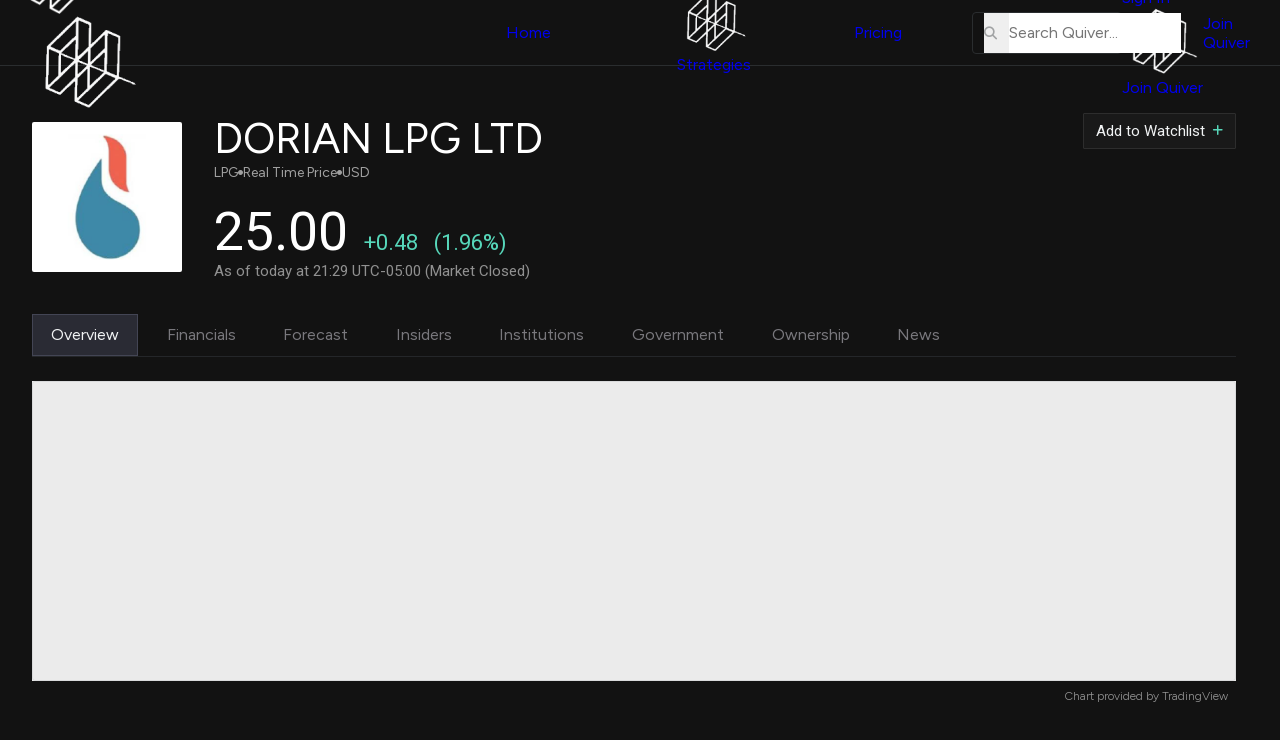

--- FILE ---
content_type: text/css
request_url: https://www.quiverquant.com/static/css/base.css?v=1.0.14
body_size: 2216
content:
/* global css file that has styles that apply to all templates that inherit base.html */

@import
url(https://cdnjs.cloudflare.com/ajax/libs/font-awesome/6.2.0/css/all.min.css);

/* global variables */
:root {
  --color-quiver-green: #57D7BA;
  --color-quiver-black: #121212;
  --color-border-gray: #2F3F4D;
  --color-border-gray-dark: #242629;

  --color-quiver-white-light: rgb(251, 253, 254);
  --color-quiver-white: rgb(241, 243, 244);
  --color-quiver-white-2: rgb(231, 233, 234);
  --color-quiver-white-3: rgb(211, 213, 214);
  --color-quiver-white-4: rgb(201, 203, 204);

  --color-quiver-gray: rgb(181, 183, 184);
  --color-quiver-gray-2: rgb(161, 163, 164);
  --color-quiver-gray-3: rgb(151, 153, 154);
  --color-quiver-gray-4: rgb(141, 143, 144);

  --color-mobile-header-button: #222835;
  --color-mobile-header-button-hover: #242936;
  --color-mobile-border: #2f3f4db0;

  /* datasets colors */
  --color-dataset-gov: #f78948;
  --color-dataset-ci: #87CEFA;
  --color-dataset-sec: #B18FCF;
  --color-dataset-esg: #53c7a7;
  
  --color-header-bg: #1f242d;
  --color-graph-bg: #202630;
  --color-error-red: #fe5555; 

  --promo-height: 0px; /* set dynamically */
  --header-height: calc(65px + var(--promo-height));
}

/* global defaults */
*, *::before, *::after {
  box-sizing: border-box;
  margin: 0;
  padding: 0;
}

html {
  min-height: 100%;
  overflow-x: hidden;
  background-color: var(--color-header-bg);
  background-image: linear-gradient(to bottom, #1f242d, #1f242d, #1a1b1f, #121212);
}

body {
  display: flex;
  flex-direction: column;
  align-items: center;
  width: 100%;
  min-height: 100%;
  color: var(--color-quiver-white);
  font-family: "Figtree", sans-serif;
  font-weight: 400;
  overflow-x: hidden;
  overflow-y: auto;
}

main {
  padding: calc(var(--header-height) + 30px) 30px 0 30px;
  width: 100%;
  max-width: 2000px;
  min-height: 100vh;
  /* background-image: linear-gradient(to bottom, #1f242d, #1f242d, #1a1b1f, #121212); */
}

a {
  text-decoration: none;
}

img, svg {
  display: block;
  max-width: 100%;
}

li {
  list-style-type: none;
}

input, button, textarea, select {
  font: inherit;
}

button, input {
  border: 0;
}

input {
  &:-webkit-autofill,
  &:-webkit-autofill:hover,
  &:-webkit-autofill:focus,
  &:-webkit-autofill:active {
    caret-color: var(--color-quiver-white);
  }
  &::spelling-error {
    color: var(--color-quiver-white) !important;
    /* color: inherit; */
    text-decoration: none;
  }
}

html, body, main, div {
  /* firefox scrollbar styles */
  scrollbar-color: #2b3644 var(--color-quiver-black);
  scrollbar-width: thin;
}

h1, h2, h3,
h4, h5, h6 {
  font-weight: 500;
}

a.skip-to-content {
  position: absolute;
  top: -1000px;
  left: -1000px;
}
a.skip-to-content:focus {
  position: fixed;
  top: calc(var(--header-height) + 1rem);
  left: 2rem;
  z-index: 1000;
  background-color: var(--color-quiver-green);
  color: var(--color-quiver-black);
  padding: .5rem .75rem;
  border-radius: 2px;
} 

::-webkit-scrollbar {
  width: 5px; 
  height: 7px;
}

::-webkit-scrollbar-track {
  background-color: var(--color-quiver-black);
}

::-webkit-scrollbar-thumb {
  background-color: #2b3644;
  border-radius: 50px;
}

/* page title / description */
div.page-title-outer {
  padding: 0 0 30px 10px;
}

div.page-title-outer .page-title {
  padding-bottom: 12px;
  font-weight: 500;
  font-size: clamp(22px, 3vw, 28px);
}

div.page-title-outer .page-title-description {
  width: 100%;
  max-width: 1000px;
  font-size: 18px;
  font-size: clamp(15px, 2vw, 18px);
  font-weight: 300;
  color: rgb(200, 200, 200);
  line-height: 1.5;
}

.page-title-outer a,
.table-outer a {
  color: var(--color-quiver-green);
}

.page-title-outer a:hover {
  text-decoration: underline;
}

.page-title-outer .page-tips {
  display: flex;
  padding: 1rem;
}

.page-title-outer .page-tips > span {
  font-size: clamp(14px, 1.75vw, 17px);
  font-weight: 300;
  color: rgb(180, 180, 180);
}

.page-title-outer .page-tips > span.asterisk {
  display: block;
  font-size: 18px;
  padding-right: 8px;
}

.page-tips i {
  margin: 0 4px;
  font-size: 20px;
}

/* table / graph */
.graph-outer,
.table-outer {
  margin: 1rem 0;
  border: 1px solid var(--color-border-gray);
  border-radius: 8px;
  padding: 2rem;
  background-color: var(--color-graph-bg);
}

.graph-header {
  padding: .5rem 0 .5rem .5rem;
}

.table-header {
  display: flex;
  justify-content: space-between;
  flex-wrap: wrap;
  padding: .5rem 0 2.5rem .5rem;
}

.table-header > .table-header-title {
  display: flex;
  align-items: center;
}

.table-header-title > h3 {
  font-size: clamp(18px, 2vw, 24px);
  font-weight: 500;
}

.graph-header h3 {
  font-size: clamp(18px, 2vw, 24px);
  font-weight: 500;
}

.table-header .table-filter-outer {
  display: flex;
  flex-wrap: wrap;
  align-items: center;
}

.table-filter-outer > span {
  padding-right: 2rem;
  font-size: 13px;
  color: #BEC0C4;
}

.table-filter-outer .asterisk {
  padding-right: .25rem;
}

.table-filter-inner {
  display: flex;
  align-items: center;
  margin: 0 auto;
  border: 2px solid var(--color-border-gray);
  transition: .2s;
} 

.table-filter-inner > input {
  padding: .5rem .5rem .5rem .5rem;
  background-color: var(--color-graph-bg);
  font-size: 14px;
  outline: none;
  color: #BEC0C4;
}

.table-filter-inner:focus-within {
  border-bottom: 2px solid var(--color-quiver-green);
}

input:focus {
  outline: none;
}

.table-filter-inner > input::placeholder {
  color: #BEC0C4;
  opacity: .75;
}

input:focus::placeholder {
  color: transparent;
}

.table-filter-inner > button {
  background-color: transparent;
}

.table-filter-inner > button > img {
  min-width: 13px;
  width: 13px;
  margin-left: .5rem;
}

.table-outer .table-inner {
  overflow-y: auto;
  max-height: 450px;
  border-bottom: 1px solid var(--color-border-gray);
}

.table-outer table {
  table-layout: fixed;
  min-width: 100%;
  border-spacing: 0px;
}

.table-outer thead th {
  border: 1px solid var(--color-border-gray);
} 

.table-inner tbody tr:nth-child(even) {
  background-color: #293240;
}

.table-outer table tr.sticky-table-headers > th {
  position: sticky;
  top: 0;
  background-color: #293240;
}

.table-outer th,
.table-outer td {
  text-align: left;
}

.table-outer th {
  font-size: 12px;
  font-weight: 500;
  padding: .75rem 1rem;
}

.table-outer td {
  font-size: 12px;
  font-weight: 400;
  padding: .5rem 1rem;
  color: #BEC0C4;
}

span.asterisk {
  color: var(--color-quiver-green);
}

/* flex-classes */
.flex-column {
  display: flex;
  flex-direction: column;
}

/* breaking news */
.breaking-news-outer {
  display: flex;
  flex-direction: column;
  margin: 0 auto;
  padding: calc(var(--header-height)) 0 0 0;
  width: 100%;
  max-width: 100%;
  background-color: #0a0a0a;
}

.breaking-news {
  flex-grow: 1;
  margin: 0 auto;
  padding: 1.15rem 2.125rem;
  width: 100%;
  max-width: 1600px;
}

.breaking-news > div {
  display: flex;
  align-items: center;
  justify-content: center;
}

.breaking-news strong {
  display: flex;
  align-items: center;
  justify-content: center;
  padding-bottom: .5rem;
  text-align: center;
  color: var(--color-dataset-most-popular);
  font-size: clamp(13px, 2.25vw, 15px);
  font-weight: 600;
}

.breaking-news a {
  margin-right: .5rem;
  white-space: wrap;
  font-size: 12px;
  font-size: clamp(12px, 2vw, 14px);
  font-weight: 500;
  line-height: 1.5;
  color: white;
}

.breaking-news a.read-more {
  display: inline;
  font-size: clamp(12px, 2vw, 14px);
  text-decoration: none;
  white-space: nowrap;
}

.breaking-news a:hover {
  text-decoration: underline;
}

.breaking-news i {
  margin-right: .5rem;
  border-radius: 50%;
  text-decoration: none !important;
  font-size: 7px;
  color: var(--color-dataset-most-popular);
  animation: pulse 1.5s infinite;
}

.google-news-logo {
  border: 1px solid #4d505a;
  border-radius: 2px;
}

.google-news-logo > img {
  min-width: 130px;
  width: 130px;
  max-width: 130px;
  border-radius: 2px;
}

@media screen and (max-width: 1280px) {
  main {
    padding: calc(var(--header-height) + 20px) 10px 0 10px;
  }
}

@media screen and (max-width: 800px) {
  .hide-on-mobile {
    display: none;
  }

  div.page-title-outer {
    padding: 0 0 10px 10px;
  }

  .page-title-outer .page-tips {
    padding: 1rem 0 0;
  }

  .table-outer {
    padding: .75rem 0;
  }

  .graph-outer {
    padding: .75rem;
  }

  .graph-header {
    padding: .75rem 1.5rem .5rem .75rem;
  }

  .table-header {
    flex-direction: column;
    padding: .75rem 1.5rem 1.5rem 1.5rem;
  }

  .table-filter-outer > span {
    display: none;
  }

  .table-filter-inner {
    margin-top: 1.5rem;
  }
}

@media screen and (min-width: 768px) {
  .breaking-news > div {
    justify-content: flex-start;
  }
  .breaking-news strong {
    text-align: left;
    justify-content: flex-start;
  }
}

#ot-sdk-btn-floating.ot-floating-button {
  display:none !important;
}


--- FILE ---
content_type: text/css
request_url: https://www.quiverquant.com/static/css/footer.css?v=1.0.13
body_size: 1425
content:
/* <footer> styles */
.footer-outer {
  position: relative;
  margin-top: 4rem;
  padding-bottom: 1rem;
  width: 100%;
  background-color: var(--color-quiver-black);
  font-family: "Figtree", sans-serif;
}

.footer-inner {
  position: relative;
  display: flex;
  flex-wrap: wrap;
  padding: 64px 30px 30px;
}

.footer-inner,
.tt-disclaimer p {
  max-width: 1300px;
  margin: 0 auto;
  padding: 64px 30px 30px;
}

.sign-in-icon img,
.sign-up-icon img {
  border-radius: 50%;
}

.sign-in-icon:hover img,
.sign-up-icon:hover img {
  background-color: var(--color-quiver-green);
}

.footer-inner .footer-copy-outer {
  flex-basis: 100%;
}

.footer-inner .footer-icons-outer {
  margin-right: auto;
  padding-right: 30px;
}

#footerLogoHomeLink {
  position: relative;
  display: block;
  max-width: 270px;

  .footer-quiver-logo {
    max-width: 270px;
    width: 100%;
    margin-bottom: 1.25rem;
  }

  .trademark-symbol {
    font-size: 10px;
    position: absolute;
    top: .425rem;
    right: -12px;
    font-weight: 100;
    color: var(--color-quiver-white);
  }
}

.footer-inner a {
  margin: 0;
  color: var(--color-quiver-white);
}

.footer-icons-inner {
  display: flex;
  flex-direction: column;
}

.footer-icons-inner a {
  display: inline-block;
  margin-right: .75rem;
  border-radius: 6px;
  padding: 8px;
  background-color: #272829;
}

.footer-api-link {
  position: absolute;
  bottom: 0;
  right: 0;
  padding-right: calc(30px + 1.25rem);
  padding-bottom: 30px;
}

.footer-api-link span {
  display: flex;
  flex-direction: column;
  gap: .33rem;
  font-size: 13px;
  color: var(--color-quiver-gray-2);
}

.footer-api-link span a {
  display: inline-flex;
  align-items: center;
  font-size: 16px;
  font-weight: 400;
  color: white;
  letter-spacing: .25px;
}

.footer-api-link span a strong {
  color: var(--color-quiver-green);
  font-size: 16px;
  font-weight: 400;
  padding-left: .2rem;
}

.footer-api-link span img {
  min-width: 34px;
  width: 34px;
  height: auto;
  margin-right: -1px;
  filter: brightness(0) invert(1);
}

.footer-icons-inner a > i {
  font-size: clamp(23px, 2.5vw, 25px);
  color: var(--color-quiver-white-2);
}

.footer-icons-inner a > svg {
  width: clamp(23px, 2.5vw, 25px);
  height: clamp(23px, 2.5vw, 25px);
  fill: var(--color-quiver-white-2);
}

.footer-icons-social {
  display: flex;
  align-items: center;
  padding-bottom: 20px;
}

.footer-icons-app,
.footer-icons-google {
  display: flex;
  align-items: center;
  padding-bottom: 1.5rem;
}

.footer-icons-app a {
  background-color: #202630;
}

.footer-icons-social a,
.footer-icons-app a {
  display: flex;
  align-items: center;
  justify-content: center;
  width: 40px;
  height: 40px;
}

.footer-icons-app a:hover {
  background-color: #282f3c;
}

.footer-icons-google .google-news-footer-img {
  padding: 0;
  background-color: transparent;
}

.footer-icons-google .google-news-footer-img > img {
  border-radius: 2px;
  min-width: 150px;
  width: 150px;
  max-width: 150px;
}

.footer-icons-inner a > i.fa-app-store-ios {
  font-size: clamp(23px, 2.5vw, 25px);
}

.footer-icons-inner a > i.fa-google-play {
  font-size: clamp(23px, 2.5vw, 25px);
}

.footer-icons-inner a:hover .fa-twitter  {
  fill: #1d9bf0;
}

.footer-icons-inner a:hover .fa-instagram {
  color: #db445d;
}

.footer-icons-inner a:hover .fa-tiktok {
  color: #fe2b54;
}

.footer-icons-inner a:hover .fa-reddit {
  color: #ff4500;
}

.footer-icons-inner a:hover .fa-youtube {
  color: #ff0031;
}

.footer-links-outer {
  display: flex;
  flex-wrap: wrap;
  margin-right: auto;
  padding-right: 2rem;
}

.footer-links-outer .footer-links-inner {
  display: flex;
  justify-content: space-evenly;
  padding-bottom: 8px;
}

.footer-links-outer .footer-links-inner li {
  position: relative;
}

.footer-links-outer .footer-links-inner ul {
  width: 170px;
}

/* .footer-links-outer .footer-links-inner ul a::before {
  content: '';
  position: absolute;
  top: 17px;
  left: 0;
  display: block;
  width: 4px;
  height: 4px;
  border-radius: 50%;
  background-color: var(--color-quiver-green);
} */

.footer-links-outer ul li:first-child {
  padding-left: 0;
  color: var(--color-quiver-gray-2);
  font-weight: 400;
  padding: .25rem 0;
}

.footer-links-outer a {
  display: flex;
  align-items: center;
  padding: 11px 8px 11px 0px;
  font-size: 14px;
  white-space: nowrap;
  color: var(--color-quiver-white-light);
}

.footer-links-outer a:hover {
  color: var(--color-quiver-green);
}

.footer-links-outer img {
  width: 20px;
  height: 20px;
  margin-right: 10px;
}

.footer-links-outer img.footer-contact-icon {
  height: 16px;
}

.footer-brokerages-outer {
  display: flex;
  flex-direction: column;
  padding: 0 1.25rem 0 0;
}

.footer-brokerages-inner strong {
  display: block;
  padding: .25rem 0 .6rem;
  font-weight: 400;
  color: var(--color-quiver-gray-2);
}

.footer-links-outer ul li:first-child,
.footer-brokerages-inner strong {
  font-size: clamp(14px, 1.75vw, 15px);
}

.footer-brokerages-inner ul {
  display: flex;
  flex-direction: column;
  align-items: flex-end;
}

.footer-brokerages-inner ul li {
  font-size: 14px;
  margin: .6rem 0;
}

.footer-brokerages-inner ul li a {
  display: inline-flex;
  justify-content: center;
  color: var(--color-quiver-green);
  white-space: nowrap;
}

.footer-brokerages-inner ul li a.footer-link-ibkr {
  padding: .5rem .75rem .7rem;
  background-color:#222222;
}

.footer-brokerages-inner ul li a.footer-link-tt,
.footer-brokerages-inner ul li a.footer-link-ls {
  padding: .5rem .5rem .7rem;
}

.footer-brokerages-inner ul li a.footer-link-ls {
  padding: .25rem .5rem .5rem; 
}

.footer-brokerages-inner ul li a.footer-link-ibkr img,
.footer-brokerages-inner ul li a.footer-link-tt img,
.footer-brokerages-inner ul li a.footer-link-ls img {
  min-width: 100px;
  width: 100px;
  height: auto;
}

.footer-copy-outer {
  display: flex;
  flex-direction: column;
  justify-content: flex-end;
  padding-top: 2rem;
}

.footer-copy-outer ul {
  display: flex;
  flex-wrap: wrap;
}

.footer-copy-outer li {
  color: var(--color-quiver-green);
  font-size: 13px;
}

.footer-copy-outer li a {
  white-space: nowrap;
  color: var(--color-quiver-green);
  font-weight: 300;
}

.footer-copy-outer li a:hover {
  text-decoration: underline;
}

.footer-copy-outer ul span {
  padding: 0 6px 0 4px;
  color: var(--color-quiver-gray-4);
}

.footer-copyright {
  font-size: clamp(12px, 1.5vw, 13px);
  padding-bottom: 6px;
  color: var(--color-quiver-gray-4);
  font-weight: 300;
}

.tt-disclaimer {
  width: 100%;
  padding: .5rem 0 .75rem;
  border-top: 1px solid rgb(30, 30, 30);
}

.tt-disclaimer p {
  font-size: 11.5px;
  color: rgb(150, 150, 150);
  font-weight: 300;
  max-width: 1300px;
  line-height: 1.35;
  padding-top: 1rem !important;
  font-family: "Roboto", sans-serif;
}

@media screen and (max-width: 1280px) {
  .footer-inner,
  .tt-disclaimer p {
    padding: 64px 24px 30px;
  }
}

@media screen and (max-width: 1023px) {
  .footer-links-outer .footer-links-inner ul {
    width: 155px;
  }
}

@media screen and (max-width: 750px) {
  .footer-brokerages-outer {
    padding: 1.5rem 0 .75rem;
  }
  .footer-brokerages-inner ul {
    flex-direction: row;
    flex-wrap: wrap;
    align-items: center;
  }
  .footer-brokerages-inner ul li {
    margin-top: .25rem;
    margin-right: 1rem;
  }
  .footer-brokerages-inner strong {
    padding: .5rem 0;
  }
  .footer-inner .footer-icons-outer {
    flex-basis: 38.2%;
  }
}

@media screen and (max-width: 700px) {
  .footer-inner,
  .tt-disclaimer p {
    padding: 64px 16px 30px;
  }
  .footer-copy-outer {
    padding-top: 2rem;
  }
  .footer-api-link {
    position: relative;
    padding: .75rem 0 0 0;
    width: 100%;
  }
}

--- FILE ---
content_type: text/css
request_url: https://www.quiverquant.com/static/css/stockPage.css?v=1.0.21
body_size: 8828
content:
@import
url(https://cdnjs.cloudflare.com/ajax/libs/font-awesome/6.2.0/css/all.min.css);

:root {
  --height-table-inner: 350px;
  --height-table-inner-large: 600px;
  --height-table-th: 2rem;
  --color-tradingview-dark: #131722;
  --color-effect: #999cd0;
  --color-sale-red: rgb(237, 97, 92);
  --color-price-line: #708090;
  --color-item-bg-dark: #161617;
  --color-border-gray-dark: #242629;
}

html.theme-dark #widget-container {
  border-color: #0541e7 !important;
}

main {
  max-width: 1400px;
  padding: calc(var(--header-height) + 1.5rem) 1rem 4rem 1rem;
}

h1 {
  font-size: 24px;
  max-width: 70vw;
  white-space: nowrap;
  text-overflow:ellipsis;
  overflow:hidden;
  color: white;
  font-weight: 400;
}

.header-inner {
  padding: 0 1rem;
}

.font-12,
.card-list li .date,
.content-header-subtitle span,
.news-inner span {
  font-size: 12px;
}

.font-13,
/* .table-wsb th, */
.no-data-inner a, .news-article-header a,
.table-outer.table-etf td:nth-child(2) a,
.table-outer.table-etf span.positive,
.table-outer.table-cnbc a  {
  font-size: 13px;
}

.color-effect {
  color: var(--color-effect);
}

.color-150 {
  color: rgb(150,150,150);
}

.color-180 {
  color: rgb(180,180,180);
}

.color-white-200 {
  color: rgb(200,200,200);
}

.color-quiver-white {
  color: var(--color-quiver-white);
}

.weight-300 {
  font-weight: 300;
}

.weight-400 {
  font-weight: 400;
}

strong {
  font-weight: 400;
  line-height: 1;
}

.hide-content-loader,
.hide-content-loader-table {
  opacity: 0;
  pointer-events: none;
  transition: .4s;
}

.hide-content-loader-table {
  transition: .1s;
}

.hide-content-loader-table .loader-outer {
  background-color: transparent;
}

.table-outer a {
  color: unset;
}

.positive,
.ticker-strategies i, .ticker-strategies a,
.content-item-full:not(.item-overview) .table-outer td.positive, .table-outer td a.positive,
.no-data-outer a {
  color: var(--color-quiver-green);
}

.negative,
.content-item-full:not(.item-overview) .table-outer td.negative, .table-outer td a.negative {
  color: var(--color-error-red);
}

.sale,
.content-item-full:not(.item-overview) .table-outer td.sale,
.table-outer td a.sale {
  color: var(--color-dataset-gov);
}

.ticker-header {
  display: flex;
  flex-direction: column;
}

.ticker-header .section-title {
  display: flex;
  align-items: center;
  font-size: 15px;
  font-size: clamp(15px, 2vw, 18px);
  color: white;
}

.section-title i {
  color: #637281;
  margin-right: .66rem;
}

.ticker-header-left {
  width: 100%;
}

#button-row {
  display:flex;
  flex-direction: row-reverse;
  justify-content: flex-end;
  gap: .75rem;
}

#button-row a {
  color: var(--color-quiver-white);
  display: flex;
  align-items: center;
}

#toggle-watchlist-ticker-inclusion, #trade-ticker-button {
  display: flex;
  align-items: center;
  white-space: nowrap;
  transition: .1s;
  font-size: 12px;
  color: var(--color-quiver-white);
  padding: .33rem .5rem;
  border-radius: 1px;
  border: 1px solid #2d2d2d;
  background-color: rgba(255, 255, 255, 0.03);
  font-family: "Roboto", sans-serif;
}

#toggle-watchlist-ticker-inclusion i, #trade-ticker-button i {
  margin-left: .5rem;
  transition: .1s;
  font-size: clamp(11px, 2vw, 12px);
}

#toggle-watchlist-ticker-inclusion:hover, #trade-ticker-button:hover {
  border-color: #363636;
  cursor: pointer; /*global class?*/
}

#toggle-watchlist-ticker-inclusion:hover i.fa-minus {
  color: var(--color-error-red);
}

.dim-watchlist-ticker-inclusion-btn {
  opacity: .5;
  pointer-events: none;
}

.current-price-outer.not-loaded {
  position: relative;
}

.current-price-outer.not-loaded strong,
.current-price-outer.not-loaded span {
  color: transparent !important;
}

.current-price-outer div {
  display: flex;
  align-items: baseline;
  margin-right: 1rem;
  font-family: "Roboto", sans-serif;
}

.current-price-outer .price-changes {
  display: flex;
}

.current-price-outer.not-loaded .loader-outer {
  background-color: transparent;
  max-width: 80px;
  align-items: center;
}

.current-price-outer.not-loaded .loader {
  width: 34px;
  height: 34px;
  border-width: 3px;
}

.current-price-outer strong,
.current-price-outer span {
  transition: color .2s;
}

.current-price-outer strong {
  display:block;
  font-size: 18px;
  line-height: 1;
}

strong.current-price {
  font-size: 32px;
  line-height: .85;
  color: white;
}

.current-price-outer .usd {
  font-size: 14px;
  font-size: clamp(14px, 2vw, 16px);
  color: rgb(180,180,180);
  margin-left: .2rem;
}

.flash-green {
  color: var(--color-quiver-green) !important;
}

.flash-red {
  color: var(--color-error-red) !important;
}

.display-tabs {
  display: flex;
  flex-direction: row;
  flex-wrap: wrap;
  align-items: center;
  margin: 1.25rem 0 1.5rem;
  border-bottom: 1px solid var(--color-border-gray-dark);
}

.display-tabs > div {
  margin-top: .25rem;
  margin-right: .33rem;
  padding: .5rem .75rem;
  cursor: pointer;
  white-space: nowrap;
  transition: .2s;
  font-size: clamp(12px, 1.75vw, 16px);
  color: rgb(121, 120, 125);
  border: 1px solid transparent;
}

div.active-view {
  background-color: #2a2b34;
  color: var(--color-quiver-white);
  transition: .2s;
  border: 1px solid #434554;
}

.display-tabs > div:not(.active-view):hover {
  color: var(--color-quiver-gray-2);
}

.table-outer {
  padding: 0;
  border: 0;
  border-radius: 0;
  margin: 0;
  flex-grow: 1;
  -webkit-mask-image: linear-gradient(to bottom, black 95%, transparent 98%);
  mask-image: linear-gradient(to bottom, black 95%, transparent 98%);
  background-color: transparent;
}

.table-outer thead th {
  border: 0;
  padding: 0 1.25rem;
  height: var(--height-table-th);
  font-weight: 400;
  color: rgb(200, 200, 200);
  background-color: #242527 !important;
}

.table-outer#insidersTable,
.table-outer#institutionsTable,
.table-outer#institutionsTable2,
.content-item:not(.item-overview) .table-outer {
  border: 1px solid rgba(240, 240, 240, .025);
  box-shadow: 2px 2px 4px rgba(0, 0, 0, 1);
}

.table-outer #insidersTable thead th,
.table-outer #institutionsTable thead th,
.table-outer #institutionsTable2 thead th,
.table-outer #ownershipTable thead th,
.table-outer #ownershipTableOptions thead th,
.table-outer #forecastTable thead th {
  border: 1px solid #2f2f2f;
  border-right: 0;
  height: 45px;
  background-color: #161617 !important;
  font-size: clamp(12px, 2vw, 14.5px);  
}

.table-outer .header-filter {
  display:flex;
  justify-content:space-between;
  align-items:center;
  flex-grow:1;
}

.header-filter i {
  color: var(--color-quiver-white-4);
  font-size: 12px;
  font-size: clamp(12px, 2vw, 13px);
  cursor: pointer;
}

.header-filter i:hover {
  color: var(--color-quiver-white-2);
}

.ticker-table-input-outer,
.ticker-table-input-outer.hide-placeholder::before {
  display: none;
}

.ticker-table-input-outer {
  position: absolute;
  left: .5rem;
  padding: 0.3rem 0.5rem .3rem .25rem;
  border-radius: 2px;
  background-color: #1d1d1e;
}

input.ticker-table-input {
  margin-left: .25rem;
  border: none;
  min-width: 70px;
  width:9vw;
  max-width: 90px; 
  background-color: transparent;
  font-size: clamp(13px, 1.5vw, 14px);
  color: var(--color-quiver-white-3);
}

.ticker-table-input-outer.table-search-active {
  display: block;
}

i.table-search-active,
i.table-search-active:hover {
  color: var(--color-quiver-green);
}

/* fake ::before placeholder */
.ticker-table-input-outer::before {
  position: absolute;
  left: .5rem;
  content: 'Enter ticker';
  color: var(--color-quiver-gray-3);
  font-size: 12px;
  font-size: clamp(13px, 2vw, 14px);
  font-weight: 300;
  pointer-events: none;
}

.ticker-table-input.no-results {
  color: var(--color-error-red);
}

.table-outer td {
  padding: 0;
}

.table-congress tbody tr:hover,
.table-cnbc tbody tr:hover,
.table-etf tbody tr:hover {
  box-shadow:inset 0 0 0 100px rgba(0, 0, 0, 0.1);
  cursor: pointer;
  transition: .1s;
}

.card-list li > div,
.card-list li > a {
  display: flex;
  flex-wrap:wrap;
  align-items: center;
  justify-content: space-between;
  padding: 1.25rem;
  margin: .25rem 1rem .5rem .75rem;
  border-radius: 4px;
  background-color: #181818;
  border: 1px solid #1d1d1d;
}

.card-list li > div:hover,
.card-list li > a:hover,
.news-article:hover {
  background-color: #232425;
  cursor: pointer;
}

.card-list li > a:hover .title {
  text-decoration: underline;
}

.card-list li strong {
  width: 100%;
  padding-top: 1rem;
}

.card-list li strong.patent {
  padding-top: 0;
}

.card-list li .amount {
  font-size: 15px;
}

.card-list li .date {
  margin-left: auto;
}

.card-list li .date.patent {
  padding-top: .5rem;
}

.card-list li .title {
  width: 100%;
  line-height: 1.8;
}

.table-congress a,
.table-cnbc a,
.table-etf a {
  justify-content: center;
  padding-left: 1.25rem;
}

.tradingview-link {
  text-align: right;
}

.table-congress a,
.table-outer.table-cnbc a,
.table-outer.table-etf a {
  height: calc((var(--height-table-inner) - var(--height-table-th)) / 5);
}

.table-congress tr td:last-child a {
  padding-right: .75rem;
}

/* .table-outer.table-wsb .table-inner {
  max-height: 300px;
  border-bottom: 2px solid #242d3a;
} */

.content-item-full .content-header {
  padding-bottom:0;
}

/* .table-wsb td {
  padding: 0 1.75rem;
  font-size: 14px;
  height: calc((300px - var(--height-table-th)) / 5);
}

.table-wsb th {
  padding-left: 1.75rem;
}

.table-wsb td:nth-child(2) {
  color: var(--color-dataset-sec);
} */

.table-outer.table-congress a,
.table-outer.table-cnbc a,
.table-outer.table-etf a {
  color: var(--color-quiver-white);
}

.table-outer.table-etf th:nth-child(2) {
  width: 40%;
}

.table-outer.table-cnbc td:first-child,
.table-outer.table-rev td:first-child {
  width: 38.2%;
}

.table-outer.table-cnbc td:last-child a {
  padding-right:1rem;
  color: var(--color-effect);
}

.table-outer .table-inner {
  max-height: var(--height-table-inner);
  border-bottom: 1px solid #1d1d1d;
}

.item-insiders .table-inner,
.item-institutions .table-inner,
.item-ownership .table-inner,
.item-ownership-options .table-inner {
  max-height: var(--height-table-inner-large);
}

.ticker-inner {
  display:flex;
  flex-direction: column;
  align-items: center;
}

.table-inner tbody tr:nth-child(even) {
  background-color: #161616;
}

svg text {
  font-family: "Roboto", sans-serif !important;
  font-weight: 400 !important;
}


.ticker-header-grid {
  display: grid;
  grid-template-columns: 1fr 1fr;
  grid-template-areas:
      "logo title"
      "buttons buttons"
      "price price";
  gap: 1rem .75rem;
  align-items: center;
  grid-template-columns: min-content 1fr;
  width: 100%;
}

.grid-item-logo {
  grid-area: logo;
}

.grid-item-logo img {
  min-width: 50px;
  width: 50px;
  max-width: 50px;
  height: auto;
  border-radius: 2px;
}

.grid-item-title {
  grid-area: title;
  display:flex;
  flex-direction: column;
}

.grid-item-title span {
  font-size: 16px;
  font-size: clamp(16px, 2vw, 18px);
  color: rgb(200,200,200);
}

.grid-item-title > span {
  display: flex;
  align-items: center;
  gap: .4rem;
  color: rgb(160, 160, 160);
  font-size: 12px;
}

.grid-item-title i {
  font-size: 5px;
}

.grid-item-price {
  grid-area: price;
}

.grid-item-price span.price-update {
  padding-top: .5rem;
  font-size:11px;
  color:rgb(145, 145, 145);
}

.ticker-header-grid .grid-item-buttons {
  grid-area: buttons;
}

.comp-name-inner {
  display:flex;
  flex-direction: column;
  flex-grow: 1;
}

.comp-name-inner i {
  font-size: 5px;
}

.item-about {
  padding: 3rem .5rem 0 0;
  max-width: 900px;

  .content-header {
    padding: .5rem;
  }

  .content-header-title strong {
    font-size: clamp(18px, 2vw, 23px);
  }
}

.comp-desc p {
  padding-top: 1rem;
  font-size: clamp(12.5px, 1.75vw, 15px);
  font-weight: 350;
  line-height: 2;
  color: var(--color-quiver-white-4);
}

.comp-desc ul {
  display: flex;
  flex-wrap: wrap;
  gap: 2rem 1rem;
  padding-top: 1.75rem;

  > li {
    min-width: 130px;
    width: 23%;

    > strong {
      padding-bottom: .4rem;
      font-size: clamp(12px, 1.5vw, 14px);
      font-weight: 500;
      color: var(--color-quiver-white-3);
    }

    > span {
      font-size: clamp(12px, 1.5vw, 14px);
      color: var(--color-quiver-white-4);
    }
  }
}

.description-toggle,
.smart-score-toggle {
  display:flex;
  align-items: center;
  justify-content: center;
  padding: .25rem .75rem .75rem;
  font-size: 13px;
  color: #9c9ec6;
  opacity: .9;
  cursor: pointer;
}

.description-toggle {
  color: transparent;
}

.smart-score-toggle {
  padding-bottom: 1rem;
}

.description-toggle:hover,
.smart-score-toggle:hover {
  opacity: 1;
}

.tradingview-outer {
  width: 100%;
}

.tradingview-toggles {
  display: flex;
  margin-bottom: .5rem;
  z-index: 1;
}

.toggle-desc-mobile {
  display: block;
}

.tradingview-toggles > div {
  padding: .25rem .75rem;
  border-radius: 2px;
  margin-right: .5rem;
  font-size: 12px;
  font-size: clamp(12px, 1.25vw, 13px);
  color: rgb(190, 190, 190);
  cursor: pointer;
  transition: .2s;
  border: 1px solid transparent;
}

.tradingview-toggles > div:hover {
  background-color: rgba(100, 100, 150, .1);
}

.tradingview-toggles > div.tradingview-active {
  background-color: #212c35;
  color: #b4c1ff;
}

.tradingview_chart {
  flex-grow:1;
  min-height:200px;
  height: 200px;
  max-height: 200px;
  scrollbar-gutter: stable;
}

.tradingview_chart,
.tradingview_financials,
.comp-desc-mobile {
  /* display: none; < new */
  min-height: 175px;
  height: 175px;
  max-height: 175px;
}

.comp-desc-mobile {
  padding: 1.25rem .75rem .75rem;
  border-radius: 2px;
}

.comp-desc-mobile div {
  scrollbar-gutter: stable;
  mask-image: linear-gradient(to top, rgba(0, 0, 0, 0) 1.5rem, rgba(0, 0, 0, 1) 2rem);
  min-height: 210px;
  height: 210px;
  max-height: 210px;
  overflow-y: auto;
}

.comp-desc-mobile strong {
  display: block;
  font-size: 15px;
  font-size: clamp(15px, 2vw, 16px);
  padding-bottom: .75rem;
}

.comp-desc-mobile p {
  padding: 0 0 1.25rem;
  font-size: 14px;
  font-size: clamp(13px, 2vw, 15px);
  line-height: 2.1;
  color: rgb(160, 160, 160);
  max-width: 70ch;
}

.tradingview_financials,
.comp-desc-mobile {
  min-height:270px;
  height: 270px;
  max-height: 270px;
  background-color: #181818;
  box-shadow: 2px 2px 4px rgba(0,0,0,1);
}

.tradingview-link {
  font-size:11px;
}

.tradingview-link,
.tradingview-link a {
  color: rgb(150, 150, 150);
  font-size: 12px;
}

.tradingview-footer {
  display: flex;
  justify-content: flex-end;
  margin: .5rem .5rem 1.5rem;
}

.ticker-strategies {
  display:flex;
  flex-direction:column;
  justify-content: space-between;
  margin: 0rem 0 1.5rem;
  padding: .9rem 1.125rem;
  border: 2px solid #242424;
  border-radius: 2px;
  width: 100%;
  background: #141414;

  a {
    margin-left: .125rem;
  }
}

.ticker-strategies > a {
  display: flex;
  align-items: center;
  margin-top: .5rem;
  font-size: clamp(13px, 2vw, 14px);
  font-weight: 600;
}

.ticker-strategies p {
  line-height: 1.75;
  font-size: clamp(13px, 2vw, 14px);
  font-weight: 450;
}

.ticker-strategies i {
  display:none;
  margin-right: .33rem;
  font-size: clamp(10px, 1.25vw, 12px);
}

.ticker-content {
  display: flex;
  flex-direction: column;
}

#tempWrapper {
  display:flex;
  justify-content: space-between;
  flex-direction: column;
  width: 100%;
}

.content-item {
  position: relative;
  display: none;
  flex-direction: column;
  width:100%;
  min-height: 180px;
  border-radius: 2px;
  background: rgba(255, 255, 255, 0.005);
  background: #141414;
  border: 1px solid #242424;
  margin-bottom: 1rem;
}

#tempWrapper > div {
  border: 0;
  margin-bottom: 1rem;
  background-color: transparent;
  min-height: 0;
}

.content-item.content-item-full {
  min-height:400px;
  margin-bottom: 2rem;
}

.content-item-full,
.content-item-full .full-content {
  display: none;
  flex-direction: column;
}

.content-item-full .full-content {
  display: flex;
}

.content-item-alt {
  display: none;
}

.content-item.content-item-active,
.content-item-alt.content-item-active {
  display: flex !important;
}

.content-item .auth-overlay-outer,
.content-item-full .auth-overlay-outer {
  position: relative;
  height: 100%;
}

.auth-overlay-outer.table-inner {
  overflow: hidden;
}

.content-item .auth-overlay,
.content-item-full .auth-overlay {
  display: none;
  position: absolute;
  top: 0;
  left: 0;
  right: 0;
  bottom: 0;
}

.content-item .auth-overlay.overlay-active,
.content-item-full .auth-overlay.overlay-active {
  display: block;
  background-color: rgba(24, 24, 24, .95);
  backdrop-filter: blur(3px);
  z-index: 1;
}

.content-item-full .auth-overlay.overlay-active {
  display: flex;
  align-items: center;
  justify-content: center;
  backdrop-filter: blur(8px);
  -webkit-backdrop-filter: blur(8px);
}

.content-item .auth-overlay p.auth-message,
.content-item-full p.auth-message {
  color: rgb(240, 240, 240);
  font-size: 16px;
  font-size: clamp(16px, 2vw, 18px);
}

.content-item .overlay-link,
.content-item .overlay-link-chart {
  position: absolute;
  top: 0;
  left: 0;
  right: 0;
  bottom: 0;
  z-index: 2;
}

.content-item-full .auth-overlay,
.content-item-full .overlay-link {
  top: 4rem;
}

.auth-overlay a {
  font-family: "Roboto", sans-serif;
  background-color: var(--color-quiver-green);
  padding: 0.75rem 1.25rem;
  color: black;
  border-radius: 2px;
  font-size: 15px;
  font-size: clamp(15px, 2vw, 17px);
}

.content-item .auth-overlay-outer:hover .auth-overlay a,
.content-item-full .auth-overlay-outer:hover .auth-overlay a,
.content-item-full:hover a.overlay-signup-link {
  background-color: rgb(94, 233, 200);
}

.auth-overlay-outer li > div {
  box-shadow: none;
}

.overlay-link::after {
  content: "Register";
  color: rgba(0, 0, 0, 0);
}

.content-header {
  width: 100%;
  padding: 1rem;
}

.content-header-title {
  display:flex;
  align-items: center;
}

.content-icon {
  padding: .5rem;
  border-radius: 2px;
}

.content-icon img {
  min-width: 14px;
  width: 14px;
  height: 14px;
}

.content-header strong {
  display:flex;
  align-items: center;
  font-weight: 500;
  font-size: clamp(17px, 2vw, 19px);
}

.content-header i {
  color: #8691a5;
  margin-right: .5rem;
  font-size: clamp(14px, 2vw, 16px);
}

.content-header-subtitle {
  display: flex;
  flex-direction:column;
  justify-content: center;
}

.content-header-subtitle p {
  padding-top: 12px;
  font-size: clamp(13px, 2vw, 14px);
  font-family: "Roboto", sans-serif;
  line-height: 1.5;
}

.content-graph {
  width: calc(100% - 2rem);
  max-height: 320px;
  margin: 0 auto 1.5rem auto;
}

.no-data-outer {
  padding: 1rem 0 2rem;
}

.no-data-inner {
  align-items:center;
  justify-content: center;
}

.no-data-inner p {
  padding: 2rem 0;
  font-size: clamp(13px, 2vw, 15px);
  text-align:center;
  color: rgb(160, 160, 160);
}

.no-data-inner img {
  width: 70px;
  max-width: 70px;
  height: auto;
}

.no-data-inner i {
  color: var(--color-effect);
}

.premium-news-link:hover {
  text-decoration: underline;
}

.news-outer .news-inner {
  height: 350px;
  overflow-y: scroll;
  padding-bottom: 4rem;
  -webkit-mask-image: linear-gradient(to bottom, black 95%, transparent 98%);
  mask-image: linear-gradient(to bottom, black 95%, transparent 98%);
}

.news-outer .fa-star {
  color: var(--color-dataset-gov);
  font-size: 10px;
  margin-left: .25rem;
}

.news-article {
  margin: .25rem .75rem .5rem .75rem;
  background-color: #181818;
  border-radius: 4px;
  border: 1px solid #1d1d1d;
}

.news-article strong {
  font-size: clamp(13px, 2vw, 15px);
  line-height: 1.5;
  font-weight: 500;
  color: var(--color-quiver-white);
}

.news-inner span {
  display: block;
  color: var(--color-quiver-gray-2);
}

.news-inner span.article-source {
  display: none;
  padding-bottom: .25rem;
  color: var(--color-quiver-gray);
}

.news-inner span.article-date {
  padding-top: .25rem;
  color: var(--color-quiver-gray-3);
  font-size: clamp(12px, 1.5vw, 14px);
}

.news-article-header {
  display: flex;
}

.news-article-header {
  justify-content: space-between;
}

.news-article-link {
  display: grid;
  grid-template-rows: auto auto auto;
  grid-template-columns: 30px auto;
  column-gap: .75rem;
  padding: 1rem;
}

.news-article-header a {
  display: block;
  max-width: 300px;
  line-height: 1.5;
}

.news-article:hover strong {
  text-decoration: underline;
}

.news-inner img {
  display: block;
  border-radius: 2px;
  min-width: 30px;
  width: 30px;
  height: 30px;
  object-fit: cover;
  grid-row: 1 / 4;
  grid-column: 1 / 2;
  margin: .25rem auto auto 0;
}

.news-inner .default-img {
  height: 100%;
  object-fit: contain;
}

.ticker-outer:has(#item-newsTab.active-view) {
  .news-outer .news-inner {
    height: 500px;
  }

  .content-header strong {
    font-size: clamp(17px, 2vw, 20px);
  }

  .item-news {
    width: min(100%, 850px);

    .news-article strong {
      font-size: clamp(13px, 1.5vw, 16px);
    } 
  }
}

dialog {
  margin: auto;
}

dialog {
  background-color: transparent;
  border: 0;
  width: 100%;
  max-width: 600px;
  padding: 1rem;
}
.dialog-inner {
  border-radius: 4px;
  padding: 2rem;
  max-width: 600px;
  background-color: #202325;
}

.dialog-title {
  display: flex;
  align-items: center;
  justify-content: space-between;
}

.dialog-content-title {
  padding: 1.5rem 0;
}

dialog .header {
  font-size: 17px;
  margin: 0 auto 0 .5rem;
}

dialog .title {
  font-size: 16px;
  line-height: 1.5;
}

dialog .content {
  line-height: 2;
  max-height: 200px;
  overflow-y: auto;
  font-family: "Roboto", sans-serif;
}

dialog .dialog-close-button {
  background-color: transparent;
  border: 0;
  outline: none;
  cursor: pointer;
}

dialog i, .dialog-content {
  font-size: 14px;
}

dialog .dialog-close-button i {
  font-size: 18px;
}

.lazy-container, .placeholder {
  height:100%;
}

.hide-loader {
  display: none !important;
}

.placeholder, .loader-outer {
  position:absolute;
  top: 0;
  left: 0;
  right: 0;
  bottom: 0;
  display: flex;
  flex-direction: column;
  flex-wrap: wrap-reverse;
  padding: .5rem;
  background-color: #121212;
}

.placeholder .placeholder-item {
  flex-grow: 1;
  margin: .25rem;
  background-color: #121212;
}

.loader-outer {
  flex-direction:row;
  justify-content: center;
  align-items: center;
}

.loader-outer p {
  padding-bottom: 1rem;
}

.loader {
  width: 48px;
  height: 48px;
  border-radius: 50%;
  display: inline-block;
  border-top: 5px solid #657c92;
  border-right: 5px solid transparent;
  box-sizing: border-box;
  animation: rotation 1s linear infinite;
}

.table-congress a span {
  max-width: 100px;
  overflow: hidden;
  text-overflow: ellipsis;
  white-space: nowrap;
}

.hovertext text {
  fill: var(--color-quiver-black) !important;
}

.divider {
  width:75%;
  height:1px;
  background-color:var(--color-border-gray);
  margin: .75rem auto;
}

.back-to-top {
  display: flex;
  align-items: center;
  justify-content: center;
  margin-top: 100px;
}

.back-to-top a {
  padding: .5rem 1rem;
  border-radius: 4px;
  background-color: var(--color-border-gray-dark);
  color: var(--color-quiver-white);
  font-size: clamp(13px, 1.25vw, 15px);
  margin: 1rem 0 3rem;
}

.back-to-top a i {
  margin-right: .25rem;
  color: var(--color-effect);
}

.content-item-full:not(.item-overview) {
  background: transparent;
  box-shadow: none;
  border: 0;
  min-height: 300px;
}

.content-item-full.item-insiders {
  box-shadow: unset;
  min-width: 100%;
  position: relative;

  .loader-outer {
    z-index: 3;
  }

  &.item-disclaimer {
    min-height: 0;
  }
}

.ticker-outer:has(#item-insidersTab.active-view) {
  .content-item.item-insiders {
    margin-bottom: 2.5rem;
    background-color: transparent;
    width: 100%;
  }
}

.item-insiders a.insider-twitter-link {
  display: flex;
  align-items: center;
  justify-content: center;
  font-size: clamp(12px, 1.5vw, 13px);
  font-weight: 450;
  color: var(--color-dataset-ci);
  background-color: transparent;
  border: 0;
  padding: 0;

  > i {
    display: inline-block;
    font-size: clamp(9px, 1vw, 9px);
    margin-right: .275rem;
    margin-bottom: .05rem;
  }
}

.item-insiders .insiders-graph-legend {
  display: flex;
  gap: 1.25rem;
  align-items: center;
  justify-content: center;
  padding: .5rem 0rem .5rem 0;
  opacity: 0;
  pointer-events: none;
  font-size: clamp(12px, 1.25vw, 14px);

  > div {
    display: flex;
    align-items: center;
    gap: .33rem;
    cursor: pointer;

    &.legend-item-price {
      cursor: default;
      pointer-events: none;
    }

    > strong {
      font-weight: 400;
      color: var(--color-quiver-white-3);
    }

    > span {
      display: inline-block;
      border-radius: 9999px;
      width: 9px;
      height: 9px;

      &.purchase {
        background-color: var(--color-quiver-green);
      }

      &.sale {
        background-color: var(--color-sale-red);
      }

      &.legend-price {
        width: 16px;
        height: 2px;
        background-color: var(--color-price-line);
      }
    }
  }
}

.item-insiders #insidersLineGraph {
  position: relative;
  width: 100%;
  min-width: 100%;
  height: 350px;

  svg {
    min-width: 100%;
    width: 100%;
  }

  .x-axis,
  .y-axis {
    > .tick text {
      font-size: 12px;
      font-weight: 300;
      stroke: transparent;
      stroke-width: 1px;
      fill: var(--color-quiver-gray-4);
    }

    path,
    line {
      fill: none;
      stroke: var(--color-border-gray);
      stroke-width: 1.5px;
      opacity: .5;
      shape-rendering: crispEdges;
    }
  }
  
  g.zerolinelayer path {
    stroke: var(--color-border-gray) !important;
  }

  .insiders-tooltip {
    > div span {
      display: inline-block;
      width: 40px;
    }
  }
}

.item-financials #financialsOuter {
  min-height: 450px;
}

.financials-statement {
  display: none; 
}

.financials-statement.active-content-financials {
  display: block;
}

.content-item.item-financials-tabs {
  min-height: 0;
  padding: 0;
  margin: 0;
}

.item-financials .financials-tabs {
  display: flex;
  flex-wrap: wrap;
  gap: 1rem;
  width: 100%;
  padding: .5rem 0 1.25rem;
}

.item-financials .financials-tabs > div {
  padding: .5rem 1rem;
  border-radius: 1px;
  font-size: clamp(13px, 1.25vw, 15px);
  color: rgb(150, 150, 150);
  cursor: pointer;
  background-color: #18181a;
  border-radius: 9999px;
  border: 1px solid transparent;
  white-space: nowrap;
}

.item-financials .financials-tabs > div.active-tab-financials {
  color: white;
  background-color: #2a2b34;
  border: 1px solid #434554;
}

.item-financials .financials-tabs > div:not(.active-tab-financials):hover {
  background-color: rgba(100, 100, 150, .1);
}

.table-financials-header strong {
  display: block;
  font-size: clamp(20px, 2.5vw, 30px);
  color: white;
  padding: .5rem .5rem 1.5rem .5rem;
}

.item-insiders .table-financials-header {
  display: flex;
  align-items: center;
  justify-content: space-between;
  flex-wrap: wrap;
  gap: .75rem;
  padding: .5rem .5rem 1.5rem .5rem;

  strong {
    padding: 0;
  }
}

.table-financials table {
  border: 1px solid #222222;
}

.item-ownership,
.item-ownership-options {
  min-width: 0;
  max-width: 1100px;
}

.table-financials thead th,
.table-financials td,
#insidersTable th,
#insidersTable td,
#institutionsTable th,
#institutionsTable td,
#institutionsTable2 th,
#institutionsTable2 td,
#ownershipTable th,
#ownershipTable td,
#ownershipTableOptions th,
#ownershipTableOptions td {
  padding: .25rem 1.25rem .25rem .75rem;
  white-space: nowrap;
  text-align: right;
  font-size: clamp(13px, 2vw, 16px);
  height: 60px;
}

#insidersTable td.sale,
#insidersTable .negative {
  color: var(--color-sale-red);
}

#ownershipTableOptions td:nth-child(2) {
  max-width: 20vw;
}

#ownershipTableOptions td:nth-child(2) span {
  max-width: 20vw;
  overflow: hidden;
  text-overflow: ellipsis;
  white-space: nowrap;
}

#ownershipTable td:nth-child(2)
#ownershipTableOptions td:nth-child(3) {
  font-size: clamp(14px, 2vw, 17px);
}

#insidersTable span {
  display: block;
  max-width: 200px;
  overflow: hidden;
  text-overflow: ellipsis;
}

#institutionsTable td,
#institutionsTable2 td,
#ownershipTable td,
#ownershipTableOptions td {
  padding: 0;
}

#institutionsTable td a,
#institutionsTable2 td a,
#ownershipTable td a,
#ownershipTableOptions td a {
  display: flex;
  align-items: center;
  justify-content: flex-end;
  padding: .25rem .75rem .25rem 1.25rem;
  height: 100%;
}

#institutionsTable td:first-child a,
#institutionsTable2 td:first-child a,
#ownershipTable td a,
#ownershipTableOptions td a {
  justify-content: flex-start;
}

#ownershipTable td:nth-child(2) a,
#ownershipTableOptions td:nth-child(3) a {
  justify-content: flex-end;
  padding-right: 1.75rem;
}

#ownershipTable th:nth-child(2),
#ownershipTableOptions th:nth-child(3) {
  width: 200px;
  max-width:200px;
}

#institutionsTable tr:hover a,
#institutionsTable2 tr:hover a,
#ownershipTable tr:hover a,
#ownershipTableOptions tr:hover a {
  background-color: #1d1d1d;
}

#insidersTable td.date-cell,
#institutionsTable td a.date-cell,
#institutionsTable2 td a.date-cell {
  font-size: clamp(13px, 2vw, 14px);
}

#ownershipTable td a span, 
#ownershipTableOptions td a span {
  display: block;
  max-width: 30vw;
  overflow: hidden;
  text-overflow: ellipsis;
}

.table-financials thead th,
.table-financials td {
  border-right: 1px solid #222222;
  height: 50px;
}

.table-outer.table-financials th {
  border-bottom: 1px solid #222222;
  background-color: #171717 !important;
  color: rgb(245, 245, 245);
  height: 42px;
  font-size: clamp(12px, 1.5vw, 14px);
}

.table-financials thead tr:nth-child(2) th {
  border-bottom: 2px solid #222222;
}

.content-item:not(.item-overview) .table-outer td {
  color: rgb(240, 240, 240);
  background-color: #121213;
}

.table-financials td {
  border-bottom: 1px solid #222222;
  font-weight: 300;
  font-weight: 350;
}

#insidersTable td,
#institutionsTable td,
#institutionsTable2 td,
#ownershipTable td,
#ownershipTableOptions td {
  background-color: #121212;
  border-bottom:  1px solid var(--color-border-gray-dark);
}

.table-financials td,
.content-item:not(.item-overview) .table-outer td.roboto-cell {
  font-family: "Roboto", sans-serif;
}

.table-financials tr {
  font-weight: 300;
}

.table-financials tr.weight-med td {
  font-weight: 500;
}
.table-financials tr.weight-heavy td {
  font-weight: 500;
}
.table-financials tr.border-bottom td {
  border-bottom: 3px solid #222222;
}

.table-financials td:not(:first-child),
.content-item:not(.item-overview) .table-outer td.roboto-cell {
  letter-spacing: .5px;
}

.table-financials th:first-child,
.table-financials td:first-child,
#insidersTable th:first-child,
#insidersTable td:first-child,
#institutionsTable th:first-child,
#institutionsTable td:first-child,
#institutionsTable2 th:first-child,
#institutionsTable2 td:first-child,
#ownershipTable th:first-child,
#ownershipTable td:first-child,
#ownershipTableOptions th:first-child,
#ownershipTableOptions td:first-child {
  font-family: "Figtree", sans-serif;
  text-align: left;
  min-width: 100px;
}

.table-financials th:first-child,
.table-financials td:first-child {
  padding: .25rem 2rem .25rem 1.25rem;
}

#institutionsTable td:first-child,
#institutionsTable2 td:first-child,
#ownershipTable td:first-child,
#ownershipTableOptions td:first-child {
  padding: 0;
}

#insidersTable th:first-child,
#insidersTable td:first-child {
  padding-right: 1.25rem;
}

#institutionsTable th,
#institutionsTable2 th,
#ownershipTable th,
#ownershipTableOptions th {
  padding: .25rem .75rem .25rem 1.25rem;
  min-width: 100px;
}

.content-item .table-financials th:first-child,
.content-item .table-financials td:first-child {
  border-left: 1px solid #222222;
  border-right: 1px solid #222222;
  background-color: #171717;
  min-width: 0px;
  width: 100px;
}

#insidersTable th:nth-child(2),
#insidersTable td:nth-child(2),
#institutionsTable2 th:nth-child(2) a,
#institutionsTable2 td:nth-child(2) a {
  text-align: center;
  justify-content: center;
}

.table-financials td:first-child {
  color: rgb(240, 240, 240);
}
.table-financials td:first-child.growth-category {
  padding-left: 2rem;
}

.content-item:not(.item-overview) .table-outer {
  position: relative;
  mask-image: unset;
}

.table-outer.table-financials .table-inner,
#insidersTable tbody,
#institutionsTable tbody,
#institutionsTable2 tbody,
.table-outer-insiders,
#ownershipTable tbody,
#ownershipTableOptions tbody {
  min-height: 400px;
  height: unset;
  max-height: unset;
  border-bottom: 0;
}

.table-financials .table-inner tbody tr:nth-child(even) {
  background-color: transparent;
}

#insidersTable table,
#institutionsTable table,
#institutionsTable2 table,
#ownershipTable table,
#ownershipTableOptions table {
  padding-bottom: 1rem;
}

#sec13FHeatMap {
  position: relative;
  margin-bottom: .75rem;
  height: 350px;
}

.ownership-note {
  display: flex;
  align-items: center;
  max-width: 90ch;
  line-height: 1.5;
  font-family: "Roboto", sans-serif;
  font-size: clamp(12px, 1.5vw, 13px);
  color: rgb(140, 140, 140);
}

.insiders-note {
  padding: 1.5rem 0 2.5rem;
  max-width: 120ch;
}

.ownership-note a {
  margin-left: 2px;
  color: var(--color-quiver-green);
}

.ownership-note a:hover {
  text-decoration: underline;
  text-underline-offset: 1px;
  text-decoration-thickness: 1px;
}

.ownership-note span {
  padding-right: .5rem;
}

.owner-link:hover span:first-child {
  text-decoration: underline;
  text-underline-offset: 1px;
  text-decoration-thickness: 1px;
}

.content-item-full:not(.item-overview) .name-title,
.content-item-full:not(.item-overview) .shares-change {
  font-size: clamp(12px, 2vw, 13px);
}

.content-item-full:not(.item-overview) .name-title {
  color: rgb(180, 180, 180);
  font-weight: 400;
}

.content-item-full:not(.item-overview) td span:nth-child(2) {
  display: block;
  padding-top: 3px;
}

.table-outer th .sort-outer {
  display: flex;
  flex-direction: column;
  align-items: center;
  justify-content: center;
  padding-left: .75rem;
  cursor: pointer;
}

.table-outer .sort-outer i {
  font-size: 14px;
  color: rgb(125,125,125);
  line-height: .25 !important;
  transition: .2s;
}

.table-outer th i.sort-active {
  color: var(--color-quiver-green);
  transition: .2s;
}

.table-outer thead th > div {
  display: flex;
  align-items: center;
  justify-content: space-between;
  white-space: nowrap;
}

.item-ownership table th:last-child,
.item-ownership table td:last-child {
  display: none;
}

.item-faqs {
  display: none;
  padding: 4rem 0 2rem;
}

strong.faqs-header {
  display: block;
  padding: 0 0 2.25rem;
  font-size: clamp(18px, 2.25vw, 29px);
}

.item-faqs li {
  padding-bottom: 2rem;
  max-width: 850px;
}

.item-faqs li strong {
  font-size: clamp(14px, 2vw, 19px);
  font-weight: 400;
}

.item-faqs li p {
  padding-top: .75rem;
  padding-right: 3rem;
  font-size: clamp(13px, 2vw, 15px);
  color: rgb(150, 150, 150);
  line-height: 1.6;
  font-family: "Roboto", sans-serif;
}

.item-faqs .content-faqs {
  display: none;
}

.item-rev-breakdown {
  height: 100%;
  padding-bottom: 0 !important;
}

.item-rev-breakdown .content-header {
  display: flex;
  flex-wrap: wrap;
  align-items: flex-start;
  justify-content: space-between;
  gap: 1.25rem;
}

.rev-btns {
  display: flex;
}

.rev-btns div {
  border-radius: 9999px;
  padding: .33rem .75rem;
  font-size: clamp(12px, 1.5vw, 12.5px);
  cursor: pointer;
  background-color: #2a2b34;
  opacity: .25;
}

.rev-btns div:first-child {
  margin-right: .5rem;
}

.rev-btns div:not(.active-rev-btn):hover {
  opacity: .5;
}

.rev-btns div.active-rev-btn {
  border: 1px solid #434554;
  opacity: 1;
}

.rev-breakdown-content {
  height: 100%;
}

.rev-breakdown-content > div {
  display: none;
  height: 100%;
}

.rev-breakdown-content > div.active-rev-content {
  display: block;
  animation: fadeIn .25s;
}

@keyframes fadeIn {
  0% {
    opacity: 0;
  }
  50% {
    opacity: 0;
  }
  100% {
    opacity: 1;
  }
}

.rev-breakdown {
  display: flex;
  flex-direction: column;
  justify-content: space-between;
  position: relative;
  padding:1rem;
  padding-top: 0;
  min-height: 350px;
  height: 100%;
}

.rev-info {
  text-align: right;
  color: rgb(160, 160, 160);
}

.rev-info p {
  padding-top: 1.5rem;
  font-size: clamp(12px, 1.5vw, 13px);
}

.rev-info span {
  padding-top: .25rem;
  font-size: clamp(11.5px, 1.25vw, 12.5px);
  color: rgb(140, 140, 140);
}

.rev-breakdown-inner {
  display: flex;
  flex-wrap: wrap;
  gap: 1.75rem;
  width: 100%;
  max-width: 1000px;
  margin: auto;
}

.rev-breakdown-inner .table-inner {
  max-height: calc(var(--height-table-inner) - 110px);
  border-bottom: 0;
}

.rev-breakdown-graph {
  position: relative;
  margin: 0 auto;
  min-width: 190px;
  width: 33.33%;
  max-width: 200px;
}

.rev-breakdown-graph .overlay-link-chart {
  position: absolute;
  top: 10px;
  left: 0;
  right: 0;
  bottom: 10px;
  border-radius: 9999px;
  color: transparent;
  font-size: 1px;
}

.overlay-link-chart:hover {
  background-color: rgba(0, 0, 0, .1);
}

.rev-breakdown-graph svg text {
  font-family: "Figtree", sans-serif !important;
  font-weight: 500 !important;
}

.table-outer.table-rev {
  margin: 0 auto;
  min-width: 200px;
  width: 100%;
  max-width: 500px;
}

.table-outer.table-rev th {
  padding: 0 .5rem .25rem .5rem;
  background-color: #141414 !important;
  color: rgb(160, 160, 160);
  font-size: clamp(12px, 1.5vw, 12px);
}

.table-outer.table-rev .table-inner tbody tr:nth-child(even) {
  background-color: transparent !important;
}

.table-rev i.fa-square {
  margin-right: .5rem;
  border-radius: 0;
  align-self: center;
  font-size: 10px;
}

.table-rev td {
  border-top: 1px solid #242629;
  width: 22.5%;
  color: var(--color-quiver-white);
}

.table-rev td a {
  display: flex;
  align-items: center;
  padding: .66rem .5rem .66rem .5rem;
  font-size: clamp(12px, 1.25vw, 12.5px);
  width: 100%;
  height: 100%;
}

.table-rev td:not(:first-child) a {
  justify-content: flex-end;
  font-family: "Roboto", sans-serif;
  letter-spacing: .5px;
}

.table-rev a strong {
  display: flex;
  align-items: center;
  line-height: 1.25;
}

.table-rev tbody tr:hover td {
  color: white;
  background-color: #181818;
  opacity: 1;
}

.content-item.price-target-outer,
.content-item.buy-sell-hold-outer {
  min-height: 315px;
}

.forecast-content {
  position: relative;
  flex: 1;
  justify-content: space-between;
  padding: 0 1rem 1rem;
  height: 100%;
}

.forecast-chart-outer {
  padding-top: .25rem;
}

.forecast-chart-inner {
  position: relative;
}

.forecast-chart-inner .chart-center-text {
  position: absolute;
  top: 50%;
  left: 50%;
  transform: translate(-50%, -50%);
  font-size: 18px;
  text-align: center;
}

.forecast-chart-consensus {
  align-items: center;
}

.forecast-chart-consensus strong {
  display: flex;
  align-items: center;
  justify-content: center;
  font-size: clamp(24px, 4vw, 32px);
  font-weight: 450;
  color: #9ea2a7;
}

#forecastChartLegend {
  display: flex;
  align-items: center;
  margin: 0 auto;
  padding: 1.35rem 0;
  font-size: clamp(12px, 1.5vw, 14px);
  white-space: nowrap;
}

#forecastChartLegend strong {
  display: flex;
  align-items: center;
  border-bottom: 0;
  padding: .5rem .7rem .5rem .7rem;
  line-height: 1;
  font-weight: 450;
}

#forecastChartLegend i {
  margin-right: .33rem;
  border-radius: 1px;
  font-size: 11px;
}

#forecastChartLegend span {
  margin-left: auto;
  padding-left: .75rem;
}

.price-target-header {
  display: flex;
  align-items: center;
  flex-direction: column;
  gap: 1rem;
  padding-top: 1.5rem;
}

.price-target-price {
  padding-bottom: 1rem;
  align-items:center;
  min-width: 160px;
  white-space: nowrap;
}

.price-target-header strong {
  padding: .5rem 0;
  font-size: clamp(32px, 4vw, 42px);
  color: rgb(220, 220, 220);
  font-weight: 450;
}

.price-target-header span {
  font-size: clamp(12px, 2vw, 14px);
}

.price-target-header .divider {
  display: none;
  width: 2px;
  height: 80px;
  margin: 0;
  background-color: #242629;
}

p.price-target-text,
p.consensus-text {
  font-size: clamp(13px, 2.25vw, 15px);
  line-height: 1.6;
  font-family: "Roboto", sans-serif;
}

p.price-target-text {
  max-width: 725px;
}

p.consensus-text {
  font-size: clamp(12px, 2vw, 13px);
  text-align: right;
}

#forecastPriceTarget ul {
  display: flex;
  flex-wrap: wrap;
  padding-top: 1.5rem;
}

#forecastPriceTarget li {
  gap: .25rem;
  margin-right: 2.5rem;
  padding: 1rem 0 .25rem;
  font-size: clamp(13px, 2vw, 14px);
}

#forecastPriceTarget li span {
  font-size: clamp(18px, 2.25vw, 30px);
}

#forecastPriceTarget li span,
.price-target-header {
  font-family: "Roboto", sans-serif;
}

.item-forecast .table-outer {
  margin-bottom: 3rem;
}

.item-forecast .table-inner {
  max-height: 450px;
}

#forecastTable td {
  padding: .75rem .5rem .75rem 1.25rem;
  border-bottom: 1px solid #242629;
  min-width: 110px;
  height: 50px;
  font-size: clamp(13px, 2vw, 15px);
  color: var(--color-quiver-white);
}

#forecastTable td i {
  margin: 0 .25rem;
  font-size: 11px;
}

#forecastTable td:last-child {
  font-weight: 300;
}

.about-outer {
  display: flex;
  flex-direction: column-reverse;
  justify-content: center;
  align-items: center;
  gap: 2.5rem;
  padding: 1rem;
  width: 100%;
  min-height: 100vh;
}

.about-outer img {
  min-width: 325px;
  width: 52vw;
  max-width: 450px;
  padding: 0 1rem;
  transform: scaleX(-1);
  margin-top: 1rem;
}

.about-inner {
  display:flex;
  flex-direction: column;
}

.about-inner-left {
  display:flex;
  flex-direction: column;
  justify-content: center;
  gap: .25rem;
}

.about-inner-left strong {
  display:block;
  max-width: 22ch;
  font-size: clamp(22px, 3.5vw, 38px);
  font-weight: 550;
  line-height: 1.3;
  color: var(--color-quiver-white-light);
}

.about-inner-left p {
  margin-top: .75rem;
  max-width: 42ch;
  font-size: clamp(14px, 2.5vw, 18px);
  font-weight: 350;
  color: var(--color-quiver-gray-2);
  line-height: 1.5;
}

.about-inner-right {
  display:flex;
}

.about-inner-right a {
  margin: 2.5rem .5rem 0 0rem;
  padding: .75rem 2rem;
  border-radius: 2px;
  font-size: clamp(15px, 2.5vw, 18px);
  font-weight: 600;
  text-align: center;
  text-decoration: none;
  white-space: nowrap;
  cursor: pointer;
  background-color: var(--color-quiver-green);
  color: black;
}

.about-inner-right a:hover {
  background-color: #5be9c8;
}

@keyframes rotation {
  0% {
    transform: rotate(0deg);
  }
  100% {
    transform: rotate(360deg);
  }
}

@media screen and (min-width: 768px) {
  .ticker-header-grid {
    grid-template-areas:
        "logo title"
        "logo buttons"
        "price price";
    gap: 1.25rem;
  }
  h1 {
    font-size: 36px;
  }
  .current-price-outer strong {
    display:block;
    font-size: 22px;
  }
  strong.current-price {
    font-size: 40px;
  }
  .grid-item-logo img {
    min-width: 100px;
    width: 100px;
    max-width: 100px;
  }
  .grid-item-title > span {
    font-size: 13px;
  }
  .grid-item-price span.price-update {
    font-size: 13px;
  }
  #toggle-watchlist-ticker-inclusion, #trade-ticker-button {
    font-size: 13px;
  }
  .item-ownership table th:last-child,
  .item-ownership table td:last-child {
    display: table-cell;
  }
  .item-ownership table td:last-child {
    width: 150px;
  }
  #ownershipTable td:last-child a,
  #ownershipTableOptions td:last-child a {
    justify-content: center;
    color: rgb(200, 200, 200);
    padding: .5rem 1rem;
  }
  .item-ownership table tbody tr:hover td:last-child a {
    color: white;
  }
  .item-ownership table tbody tr:hover td:last-child a span {
    color: var(--color-quiver-green);
  }
  .item-ownership table td:last-child span {
    font-size: 13px;
    font-size: clamp(13px, 2vw, 14px);
    font-family: "Figtree", sans-serif;
    padding: .5rem 1rem;
    border-radius: 2px;
    background-color: rgb(36, 36, 36);
    white-space: nowrap;
    text-decoration: none !important;
  }
  .item-ownership table tbody tr:hover td:last-child span {
    background-color: rgb(50, 50, 50);
  }
  .rev-info p {
    padding-top: .75rem;
  }
  .item-insiders .insiders-graph-legend {
    padding: .5rem 4rem .5rem 0;
  }
}

@media screen and (min-width: 1000px) {
  main {
    padding: calc(var(--header-height) + 3rem) 2rem 0 2rem;
  }
  h1 {
    max-width: 52vw;
  }
  .header-inner {
    padding: 0 30px;
  }
  .ticker-header {
    flex-direction: row;
  }
  .ticker-header-left {
    margin-right: .75rem;
  }
  .comp-desc-mobile {
    padding: 1.5rem;
  }
  #button-row {
    flex-direction: column-reverse;
    justify-content: flex-end;
  }
  .display-tabs > div {
    margin-top: 0;
    margin-right: .6rem;
    padding: 0.65rem 1.125rem;
  }
  .tradingview_chart {
    min-height: 300px;
    max-height: 300px;
  }
  .ticker-strategies {
    flex-direction:row;
    align-items: center;
  }
  .ticker-strategies i {
    display: inline;
  }
  .ticker-strategies > a {
    margin-top: 0;
  }
  .display-tabs {
    margin: 2.125rem 0 1.5rem;
  }
  .featured-article-summary,
  .content-header-desc {
    padding: 1rem 0 0 1.25rem;
  }
  .featured-article-summary p {
    font-size: 17px;
  }
  .news-cta p {
    font-size: 18px;
  }
  .content-header {
    padding: 1.5rem;
  }
  .ticker-header-grid {
    grid-template-areas:
        "logo title buttons"
        "logo price buttons"
        "logo price buttons";
    gap: 1.75rem 2rem;
    grid-template-columns: min-content 1fr min-content;
  }
  h1 {
    font-size: 42px;
  }
  strong.current-price {
    font-size: 54px;
  }
  .grid-item-logo img {
    min-width: 150px;
    width: 150px;
    max-width: 150px;
  }
  .grid-item-title > span {
    font-size: 14px;
  }
  .grid-item-price span.price-update {
    font-size: 15px;
  }
  #button-row {
    margin-bottom: auto;
  }
  #toggle-watchlist-ticker-inclusion, #trade-ticker-button {
    font-size: 15px;
    padding: .5rem .75rem;
    align-self: flex-end;
  }
  .forecast-content {
    padding: 0 1.5rem 1.5rem;
  }
  .price-target-header {
    flex-direction: row;
  }
  .price-target-header .divider {
    display: block;
  }
  .price-target-price {
    padding-bottom: 0;
  }
  #forecastPriceTarget ul {
    padding-top: 2.5rem;
  }
  .news-inner img {
    min-width: 50px;
    width: 50px;
    height: 50px;
  }
  .ticker-outer:has(#item-newsTab.active-view) {
    .news-article-link {
      grid-template-columns: 55px auto;
    }
    .news-inner img {
      min-width: 55px;
      width: 55px;
      height: 55px;
    }
  }
  .news-article-link {
    grid-template-columns: 50px auto;
  }
  .about-outer {
    flex-direction: row-reverse;
    gap:0;

    img {
      margin-left: -2rem;
    }
  }
  .item-insiders a.insider-twitter-link {
    border: 1px solid #87cefa42;
    border-radius: 1px;
    padding: .45rem .7rem;
    background-color: #87cefa0a;
    line-height: 1.4;

    > i {
      display: none;
    }

    &:hover {
      background-color: #87cefa0d;
    }
  }
}

@media screen and (min-width: 1200px) {
  .table-outer .table-inner {
    height: var(--height-table-inner);
  }
  .item-insiders .table-inner {
    height: var(--height-table-inner-large);
  }
  .ticker-content {
    flex-direction: row;
    flex-wrap: wrap;
    justify-content: space-between;
  }
  .content-item {
    margin-bottom: 2rem;
    width: calc(100% / 2 - 1rem);
    max-height: none;
    min-height: 430px;
  }
  #sec13FHeatMap {
    margin-top: .25rem;
    margin-bottom: -1rem;
  }
  .item-forecast.content-item {
    min-height: 335px;
  }
  #tempWrapper {
    flex-direction: row;
  }
  .content-item-full {
    padding-bottom: 2rem;
    width: 100%;
  }
  .content-item-full.item-insiders {
    padding-bottom: 0;
  }
  .content-item-full .full-content {
    flex-direction: row;
  }
  .content-graph {
    width: calc(100% - 4rem);
  }
  .full-content .content-graph {
    margin: 0 2rem;
    width: 62%;
  }
  .rev-breakdown {
    padding:1.5rem;
    padding-top: 0;
  }
  .rev-breakdown-inner {
    flex-wrap: nowrap;
  }
  .content-item.price-target-outer {
    width: calc(64% - .75rem) !important;
  }
  .content-item.buy-sell-hold-outer {
    width: calc(36% - .75rem) !important;
  }
  p.consensus-text {
    text-align: left;
  }
  .item-faqs {
    padding: 2rem 0 2rem;
  }
  .no-data-outer {
    height: 300px;
  }
  .item-forecast .no-data-outer {
    height: 250px;
  }
  .no-data-inner {
    height: 100%;
  }
}

--- FILE ---
content_type: text/css
request_url: https://www.quiverquant.com/static/css/tickerBullsBears.css?v=1.0.1
body_size: 665
content:
.bulls-bears-outer {
  min-width: 300px;
  max-width:500px;
  flex: 1;
  border-radius: 4px;
  background-color: #1d1e20;
  box-shadow: 2px 2px 4px rgba(0, 0, 0, 1);
}

.bulls-bears-header {
  border: 1px solid #343c4b;
  border-bottom: 0;
  background-color: #181818;
}

.bulls-bears-content {
  position:relative;
  min-height:230px;
}

.bulls-bears-inner {
  overflow: visible;
  max-height: 200px;
}

.bulls-bears-inner.collapse {
  overflow: hidden;
  mask-image: linear-gradient(to top, rgba(0, 0, 0, 0) .5rem, rgba(0, 0, 0, 1) 15%);
}

.bulls-bears-inner:not(.collapse) div {
  position: relative;
  z-index: 2;
}

.bulls-bears-inner > div {
  border-left: 1px solid #343c4b;
  border-right: 1px solid #343c4b;
  padding: 0 2rem;
  background-color: #181818;
}

.bulls-bears-inner > div:first-child {
  padding-top: 1rem;
}

.bulls-bears-inner > div:last-child {
  border-bottom: 1px solid #343c4b;
}

.bulls-bears-outer.collapse,
.bulls-bears-outer.collapse div,
.bulls-bears-outer.collapse strong.section-title {
  background-color: #181818;
  border-color: transparent;
}

.bulls-bears-outer.collapse {
  border: 0;
}

.bulls-bears-inner.example {
  max-height: 100%;
}

.bulls-bears-inner.example > div {
  border: 0;
  padding: 0rem .5rem;
  background-color: #202020;
}

.bulls-bears-outer .smart-score-info.bulls-bears-info {
  border: 1px solid #343c4b;
  padding-bottom: .5rem;
  background-color: #202020;
}

.bulls-bears-inner strong {
  font-size: 15px;
  font-size: clamp(15px, 1.5vw, 16px);
  font-weight: 400;
  color: rgb(240, 240, 240);
}

.bulls-bears-outer.collapse .bulls-bears-inner strong {
  color: rgb(225, 225, 225);
}

.bulls-bears-inner strong i {
  margin-right: .5rem;
  font-size: 13px;
  font-size: clamp(13px, 2vw, 14px);
  color: #637281;
}

.bulls-bears-inner strong i.bull-icon {
  color: #00b300;
}

.bulls-bears-inner strong i.bear-icon {
  color: var(--color-dataset-gov);
}

.bulls-bears-inner p {
  padding: .5rem 0rem 1.5rem 0rem;
  font-size: 13px;
  font-size: clamp(13px, 1.25vw, 15px);
  font-weight: 400;
  color: rgb(180, 180, 180);
  line-height: 2;
}

.bulls-bears-outer.collapse p {
  color: rgb(150, 150, 150);
}

.bulls-bears-inner .bulls-bears-auth-gate {
  padding: 0 1.75rem 1.5rem 1.75rem;
}

.bulls-bears-auth-gate p {
  padding-bottom: .5rem;
  line-height: 1.75;
}

.bulls-bears-auth-gate p.link-text {
  color: rgb(160, 160, 160);
}

.bulls-bears-auth-gate p,
.bulls-bears-auth-gate a.alt-link {
  font-size: clamp(13px, 1.25vw, 14px);
}

.bulls-bears-auth-gate a {
  display: inline-block;
  padding: .5rem .9rem;
  margin-top: 1.25rem;
  border-radius: 1px;
  font-size: 13px;
  font-size: clamp(14px, 2vw, 15px);
  color: black;
  background-color: var(--color-quiver-green);
}

.bulls-bears-auth-gate a.alt-link {
  margin-top: initial;
  padding: initial;
  background-color: initial;
  color: var(--color-quiver-green);
  line-height: 1.75;
}

.no-bulls-bears-data,
.bulls-bears-error {
  display: flex;
  align-items: center;
  justify-content: center;
  height: 200px;
}

@media screen and (max-width: 1000px) {
  .ticker-header-right > .bulls-bears-outer {
    margin-top: 1rem;
  }
  .no-bulls-bears-data,
  .bulls-bears-error {
    height: auto;
  }
  .bulls-bears-content {
    position:relative;
    min-height:160px;
  }
  
  .bulls-bears-inner {
    overflow: visible;
    max-height: 125px;
  }
  .bulls-bears-inner > div {
    padding: 0 1rem;
  }
}

@media screen and (min-width: 1200px) {
  .bulls-bears-outer {
    max-width: calc(100% / 2 - 1rem);
  }
}

--- FILE ---
content_type: application/javascript
request_url: https://www.quiverquant.com/static/js/tickerViewBullsBears.js?v=1.0.4
body_size: 761
content:
function handleBullsBearsResult() {
  // remove toggle if element is shorter than 200px;
  const bullsBearsInner = document.querySelectorAll('.bulls-bears-inner')[1];
  const heightThreshold = document.getElementsByTagName("body")[0].offsetWidth < 1000 ? 125 : 200;
  if (bullsBearsInner.offsetHeight < heightThreshold ) {
    let descriptionToggleMore = document.getElementById('descriptionToggleMore');
    if (descriptionToggleMore) {
      descriptionToggleMore.style.display = 'none';
      bullsBearsInner.classList.remove('collapse');
      bullsBearsInner.style.paddingBottom = '1rem';
      let p = bullsBearsInner.querySelector('p');
      p.style.border = 'none';
    }
    let descriptionToggleLess = document.getElementById('descriptionToggleLess');
    if (descriptionToggleLess) {
      descriptionToggleLess.style.display = 'none';
    }
  } else {
    let descriptionToggleMore = document.getElementById('descriptionToggleMore');
    if (descriptionToggleMore) {
      descriptionToggleMore.style.color = '#9c9ec6';
    }
    let descriptionToggleLess = document.getElementById('descriptionToggleLess');
    if (descriptionToggleLess) {
      descriptionToggleLess.style.color = '#9c9ec6';
    }
  }
}

async function getBullsBearsData(ticker) {
  url = "/get_bulls_bears_data/" + ticker + "/";
  let response = await fetch(url, {
    method: 'GET',
    credentials: "same-origin",
    headers: {
      'Accept': 'application/json',
      'X-Requested-With': 'XMLHttpRequest',
      'Content-Type': 'application/json',
    },
  });

  let data = await response.json();

  let bullsBearsOuter = document.querySelector(".bulls-bears-outer");
  let bullsBearsContent = document.querySelector(".bulls-bears-content");


  if (data.response === "success") {
    let bullsBearsSuccess = document.querySelector("#bullsBearsSuccess");
    bullsBearsSuccess.style.display = "block";

    let bullCase = document.querySelector(".bull-case");
    let bearCase = document.querySelector(".bear-case");
    let updateBullBear = document.querySelector(".update-bull-bear");

    bullCase.innerHTML = data.bull_case;
    bearCase.innerHTML = data.bear_case;
    updateBullBear.innerHTML = data.updated;

  } else if (data.response === "error") {
    let bullsBearsError = document.querySelector("#bullsBearsError");
    bullsBearsError.style.display = "block";
    bullsBearsContent.style.minHeight = "auto";

    let msg = document.querySelector(".bulls-bears-error-msg");
    msg.style.display = "block";
    msg.textContent = "An error occurred while retrieving Bull Case vs Bear Case data for " + ticker + ". Please try again later.";

    let firstChild = bullsBearsError.children[0];
    firstChild.style.paddingTop = "0";

  } else if (data.response === "empty" || data.response === "invalid") {
    let bullsBearsEmpty = document.querySelector("#bullsBearsEmpty");
    bullsBearsEmpty.style.display = "block";
    bullsBearsContent.style.minHeight = "auto";

    let msg = document.querySelector(".no-bulls-bears-msg");
    msg.style.display = "block";
    msg.textContent = "No Bull Case vs Bear Case data available for " + ticker + ".";

  } else if (data.response === "no-auth") {
    let bullsBearsAuth = document.getElementById("bullsBearsAuth");
    bullsBearsAuth.style.display = "block";
    bullsBearsAuth.style.maxHeight = "none";
    bullsBearsContent.style.minHeight = "auto";

    let linkTextSignUp = document.querySelector(".link-text-sign-up");
    linkTextSignUp.style.display = "block";

    let linkSignUp = document.querySelector(".link-sign-up");
    linkSignUp.style.display = "inline-block";

  } else if (data.response === "no-subscription") {
    let bullsBearsAuth = document.getElementById("bullsBearsAuth");
    bullsBearsAuth.style.display = "block";
    bullsBearsAuth.style.maxHeight = "none";
    bullsBearsContent.style.minHeight = "auto";

    let linkTextSubscribe = document.querySelector(".link-text-upgrade");
    linkTextSubscribe.style.display = "block";

    let linkSubscribe = document.querySelector(".link-upgrade");
    linkSubscribe.style.display = "inline-block";

    let firstChild = bullsBearsAuth.children[0];
    firstChild.style.paddingTop = "0";
  }

  handleBullsBearsResult();
  removeLoader(bullsBearsOuter);
}

--- FILE ---
content_type: application/javascript; charset=utf-8
request_url: https://www.tradingview-widget.com/static/bundles/embed/embed_advanced_chart.a5aca3719bfb652fc366.js
body_size: 57133
content:
(self.webpackChunktradingview=self.webpackChunktradingview||[]).push([[8107,94721],{150335:(e,t)=>{"use strict";function s(e){return Math.round(1e10*e)/1e10}Object.defineProperty(t,"__esModule",{value:!0}),t.alignTo=t.fixComputationError=t.isNaN=t.isInteger=t.isNumber=void 0,t.isNumber=function(e){return"number"==typeof e&&isFinite(e)},t.isInteger=function(e){return"number"==typeof e&&e%1==0},t.isNaN=function(e){return!(e<=0||e>0)},t.fixComputationError=s,t.alignTo=function(e,t){var i=e/t,r=Math.floor(i),n=i-r;return n>2e-10?s(n>.5?(r+1)*t:r*t):e}},505569:e=>{e.exports={}},978956:(e,t,s)=>{"use strict";s.d(t,{Delegate:()=>n});const i=(0,s(735566).getLogger)("Common.Delegate");function r(e){return!e.singleShot}class n{constructor(){this.fire=this._fireImpl.bind(this),this._listeners=[]}subscribe(e,t,s){this._listeners.push({object:e,member:t,singleShot:!!s,skip:!1})}unsubscribe(e,t){for(let s=0;s<this._listeners.length;++s){const i=this._listeners[s];if(i.object===e&&i.member===t){i.skip=!0,this._listeners.splice(s,1);break}}}unsubscribeAll(e){for(let t=this._listeners.length-1;t>=0;--t){const s=this._listeners[t];s.object===e&&(s.skip=!0,this._listeners.splice(t,1))}}destroy(){this._listeners=[]}_fireImpl(...e){const t=this._listeners;this._listeners=this._listeners.filter(r);const s=t.length;for(let r=0;r<s;++r){const s=t[r];if(!s.skip)try{s.member.apply(s.object||null,e)}catch(e){i.logError(`${e&&(e.stack||e.message)}`)}}}}},390251:(e,t,s)=>{"use strict";s.d(t,{WatchedObject:()=>a});var i=s(536794),r=s(597773);function n(e,t){return(0,i.deepEquals)(e,t)[0]}class a extends r.WatchedValue{constructor(e,t=n){super(e),this._comparator=t}setValue(e,t){!t&&this._comparator(this.value(),e)||super.setValue(e,t)}}},597773:(e,t,s)=>{"use strict";s.d(t,{WatchedValue:()=>o});var i=s(735566),r=s(954992);const n=(0,i.getLogger)("Common.WatchedValue");function a(e){n.logError(`${e&&(e.stack||e.message)}`)}class o{constructor(...e){this._listeners=[],e.length>0?this._value=e[0]:delete this._value}destroy(){this.unsubscribe()}value(){return this._owner?this._owner._value:this._value}setValue(e,t){const s=this._owner?this._owner:this;if(s.writeLock)return;const i=s._value===e||Number.isNaN(s._value)&&Number.isNaN(e);if(!t&&i&&s.hasOwnProperty("_value"))return;s._value=e;const r=s._listeners.slice();let n=0;for(let t=0;t<r.length;t++){r[t].once&&(s._listeners.splice(t-n,1),n++);try{r[t].cb(e)}catch(e){a(e)}}}deleteValue(){this.setValue(void 0)}subscribe(e,t){if("function"!=typeof e)throw new TypeError("callback must be a function");const s=!!t&&!!t.once,i=!!t&&!!t.callWithLast,r=this._owner?this._owner:this;if(i&&r.hasOwnProperty("_value")){try{e(r._value)}catch(e){a(e)}if(s)return}r._listeners.push({cb:e,owner:this,once:!!t&&!!t.once})}unsubscribe(e){const t=this._owner?this._owner:this;void 0===e&&(e=null);const s=t._listeners;for(let i=s.length;i--;)s[i].owner!==this&&t!==this||s[i].cb!==e&&null!==e||s.splice(i,1)}readonly(){if(this._readonlyInstance)return this._readonlyInstance;const e={subscribe:this.subscribe.bind(this),
unsubscribe:this.unsubscribe.bind(this),value:this.value.bind(this),when:this.when.bind(this),ownership:this.ownership.bind(this),spawnOwnership:this.spawnOwnership.bind(this),weakReference:this.weakReference.bind(this),spawn:e=>this.spawn(e).readonly(),destroy:this.destroy.bind(this)};return this._readonlyInstance=e,e}spawn(e){return this._spawn(e)}when(e){(0,r.callWhen)(this,(e=>Boolean(e)),(()=>{try{e(this.value())}catch(e){a(e)}}))}assertNoSubscriptions(){0}ownership(){return this}release(){this.destroy()}spawnOwnership(){return this._spawn()}weakReference(){return this._spawn(void 0,!0)}_spawn(e,t){return new l(this._owner||this,e,t)}}class l extends o{constructor(e,t,s){super(),delete this._listeners,this._owner=e,this._onDestroy=t,this._weakReference=!!s}destroy(){try{this._onDestroy?.()}catch(e){a(e)}super.destroy()}readonly(){return this._readonlySpawnInstance||(this._readonlySpawnInstance={...super.readonly(),destroy:()=>this.destroy(),readonly(){return this}}),this._readonlySpawnInstance}release(){this._weakReference||super.release()}}},790188:(e,t,s)=>{"use strict";s.d(t,{colorsPalette:()=>i.colorsPalette,getHexColorByName:()=>i.getHexColorByName});var i=s(336748)},229534:(e,t,s)=>{"use strict";async function i(e){return(await Promise.all([s.e(66814),s.e(2206),s.e(25511),s.e(29416),s.e(59854),s.e(86817),s.e(15646),s.e(12550),s.e(26569),s.e(10149),s.e(25977),s.e(84434),s.e(40228),s.e(21037),s.e(93872),s.e(37757)]).then(s.bind(s,173403))).createDialog(e)}function r(e){i(e).then((e=>e.open()))}s.d(t,{createErrorDialog:()=>i,showErrorDialog:()=>r})},552279:(e,t,s)=>{"use strict";s.d(t,{reloginOrGoPro:()=>d,runOrGoPro:()=>u,runOrGoProWithoutSync:()=>h});var i=s(526225),r=s(778016);function n(e,t,s){return t.value||(0,r.enabled)(e,s)}function a(e,t,s){switch(e){case"SCREENER_INTERVALS":return function(e,t){const s=(0,r.getConfig)("SCREENER_INTERVALS",t);return!(!s||!s.interval)&&s.interval.includes(e.interval)}(t,s);case"SCREENER_AUTO_REFRESH":return n("SCREENER_AUTO_REFRESH",t,s);case"ALERTS_NO_EXPIRATION":return n("ALERTS_NO_EXPIRATION",t,s);default:return(0,r.enabled)(e,s)}}var o=s(29992),l=s(448806);function h(e,t,s,i,r){a(t,i)?e():(0,l.openPaywall)({...s,runOrGoproWithFeatureCheckOptions:{featureCheck:()=>a(t,i),signInSuccess:e}},r)}async function u(e,t,s,r={},n){const a=window.is_authenticated;window.is_authenticated&&window.user.is_pro&&await(0,i.syncUserData)("gopro"),a===window.is_authenticated?h(e,t,s,r,n):(0,o.showSignModal)({source:s.goproSource,feature:s.feature,signinSuccess:e})}async function d(e,t){const s=window.is_authenticated;window.is_authenticated&&window.user.is_pro&&await(0,i.syncUserData)("gopro"),s===window.is_authenticated?(0,l.openPaywall)(e,t):(0,o.showSignModal)({source:e.goproSource,feature:e.feature})}},125226:(e,t,s)=>{"use strict";s.r(t),s.d(t,{FeatureToggle:()=>h,isFeatureEnabled:()=>d,onFeaturesStateChanged:()=>o});var i=s(49437),r=s(251924),n=s(584878);s(638456);const a=new r.Delegate,o=()=>a,l="forcefeaturetoggle.";const h=new class{enableFeature(e){
i.TVLocalStorage.setItem(l+e,"true"),a.fire(e)}disableFeature(e){i.TVLocalStorage.setItem(l+e,"false"),a.fire(e)}resetFeature(e){i.TVLocalStorage.removeItem(l+e),a.fire(e)}onFeaturesStateChanged(){return a}};function u(e,t){return(!e[t]||-1!==e[t])&&(!!("true"===i.TVLocalStorage.getItem(l+t)||window.is_authenticated&&"true"===window.user?.settings?.[l+t])||!("false"===i.TVLocalStorage.getItem(l+t)||window.is_authenticated&&"false"===window.user?.settings?.[l+t])&&(!!e[t]&&(1===e[t]||(0,n.shouldAffectUser)(t,e[t]))))}window.TradingView=window.TradingView||{},window.TradingView.FeatureToggle=h;const d=(c=window.featureToggleState||{},window.TradingView.onWidget?.()||Promise.all([s.e(81781),s.e(34604)]).then(s.bind(s,481781)).then((e=>{e.pushStreamMultiplexer.on("featuretoggle",(e=>{const t=u(c,e.name);c[e.name]=e.state,t!==u(c,e.name)&&a.fire(e.name)}))})),u.bind(null,c));var c;window.TradingView.isFeatureEnabled=d},251954:(e,t,s)=>{"use strict";s.d(t,{emit:()=>u,emitOnce:()=>d,on:()=>l,subscribe:()=>h,unsubscribe:()=>o});var i=s(251924);const r={},n=[],a={};function o(e,t,s){r[e].unsubscribe(s,t)}function l(e,t,s){h(e,t,s)}function h(e,t,s,n){r.hasOwnProperty(e)||(r[e]=new i.Delegate),a[e]?t.call(s):r[e].subscribe(s,t,n)}function u(e,...t){const s=[e].concat(t);n.forEach((e=>{e.apply(null,s)})),r.hasOwnProperty(e)&&r[e].fire.apply(r[e],t)}function d(e){a[e]&&console.warn(`Something went wrong: emitOnce called multiple times with same event (${e})`),a[e]=!0,u.apply(null,arguments)}},588948:(e,t,s)=>{"use strict";s.d(t,{getFreshInitData:()=>l,getInitData:()=>o,updateInitData:()=>a});var i=s(650151);const r=(0,s(735566).getLogger)("Common.InitData"),n=window.initData||{};function a(){window.initData&&window.initData!==n&&(Object.assign(n,window.initData),window.initData=n);const e=document.querySelectorAll('script[type="application/prs.init-data+json"]');for(let t=0;t<e.length;t++){const s=e[t];try{const e=JSON.parse((0,i.ensureNotNull)(s.textContent));Object.assign(n,e)}catch(e){r.logWarn(`Failed to parse initData element. ${e}`)}finally{(0,i.ensureNotNull)(s.parentNode).removeChild(s)}}n.content&&n.study_meta_info_map&&(n.content.studyMetaInfoMap={...n.content.studyMetaInfoMap,...n.study_meta_info_map})}function o(){return n}function l(){return a(),n}},849204:(e,t,s)=>{"use strict";s.d(t,{LogoSize:()=>i,getLogoUrlResolver:()=>l});var i,r=s(650151),n=s(588948);!function(e){e[e.Medium=0]="Medium",e[e.Large=1]="Large"}(i||(i={}));class a{constructor(e){(0,r.assert)(""!==e,"S3 base url must be a non-empty string"),this._baseUrl=e}getSymbolLogoUrl(e,t){switch((0,r.assert)(""!==e,"logo id must be a non-empty string"),t){case i.Medium:return this._baseUrl+`${e}.svg`;case i.Large:return this._baseUrl+`${e}--big.svg`}}collectSymbolLogoUrls(e,t){const{logoId:s,baseCurrencyLogoId:i,currencyLogoId:r,dexCurrencyLogoId:n}=e;if(s)return[this.getSymbolLogoUrl(s,t)];const a=[];if(i&&a.push(this.getSymbolLogoUrl(i,t)),n?a.push(this.getSymbolLogoUrl(n,t)):r&&a.push(this.getSymbolLogoUrl(r,t)),a.length<2)return a
;const o=a.some(h),l=a.every((e=>!e.includes("country")||h(e)));return o&&l?a.filter((e=>!h(e))):a;function h(e){return e.includes("country/US")}}getCountryFlagUrl(e,t){return this.getSymbolLogoUrl("country/"+e,t)}getCryptoLogoUrl(e,t){return this.getSymbolLogoUrl("crypto/"+e,t)}getProviderLogoUrl(e,t){return this.getSymbolLogoUrl("provider/"+e,t)}getSourceLogoUrl(e,t){return this.getSymbolLogoUrl("source/"+e,t)}getBlockchainContractLogoUrl(e,t){return this.getSymbolLogoUrl("blockchain/"+e,t)}}let o;function l(){return function(){if(!o){const e=(0,n.getInitData)(),t=e.settings?e.settings.S3_LOGO_SERVICE_BASE_URL:"";o=new a(t)}return o}()}},971417:(e,t,s)=>{"use strict";function i(e){return e===r(e)}function r(e){const t=e.indexOf("$"),s=e.indexOf("@");return t<0&&s>=0?null:e.substring(Math.max(t+1,0),s>=0?s:e.length)}function n(e){return e.startsWith("PUB;")}function a(e){return e.startsWith("USER;")}function o(e){return e.startsWith("STD;")}function l(e){return e.includes("Candlestick%1Pattern%1")}function h(e){return e.startsWith("EDGR_")}s.d(t,{extractPineId:()=>r,isCandleStickId:()=>l,isCustomPineId:()=>a,isEdgrPineId:()=>h,isPineIdString:()=>i,isPublishedPineId:()=>n,isStandardPineId:()=>o})},934440:(e,t,s)=>{"use strict";const i=s(687037);window.TradingView=window.TradingView||{};var r,n,a,o,l,h,u,d=(n=Object.create(null),a=Object.create(null),o=Object.create(null),l=0,h=0,u="TradingView",window.addEventListener&&window.addEventListener("message",(function(e){var t;try{t=JSON.parse(e.data),i.enabled("charting_library_debug_mode")&&console.log(`${(new Date).toISOString()} PostMessage: incoming message: `+JSON.stringify(t))}catch(e){return}if(t&&t.provider&&t.provider===u)if("get"===t.type){if(!a[t.name])return;a[t.name].forEach((function(e){"function"==typeof e&&e.call(t,t.data,(function(e){var s={id:t.id,type:"on",name:t.name,client_id:t.client_id,data:e,provider:u};r.postMessage(JSON.stringify(s),"*")}))}))}else if("on"===t.type)n[t.client_id]&&n[t.client_id][t.id]&&(n[t.client_id][t.id].call(t,t.data),delete n[t.client_id][t.id]);else if("post"===t.type){if(!a[t.name])return;a[t.name].forEach((function(e){"function"==typeof e&&e.call(t,t.data,(function(){}))}))}})),function(e,t){n[t]=Object.create(null),o[t]=e,r=e;var s="";return{on:function(e,t,s){a[e]&&s||(a[e]=[]),a[e].push(t)},get:function(e,s,i){var r={id:l++,type:"get",name:e,client_id:t,data:s,provider:u};n[t][r.id]=i,o[t].postMessage(JSON.stringify(r),"*")},post:function(e,t,i){var r={id:h++,type:"post",name:t,client_id:s,data:i,provider:u};e&&"function"==typeof e.postMessage&&e.postMessage(JSON.stringify(r),"*")},setClientId:function(e){s=e}}});e.exports=d},62802:(e,t,s)=>{"use strict";s.r(t),s.d(t,{default:()=>Z,getBool:()=>k,getFloat:()=>F,getInt:()=>N,getJSON:()=>R,getValue:()=>E,keys:()=>O,keysMask:()=>W,loaded:()=>Y,loadedModel:()=>Q,onSync:()=>$,remove:()=>L,setJSON:()=>B,setSettingsAdapter:()=>G,setValue:()=>M,sync:()=>K});var i=s(735566),r=s(125226),n=s(192784),a=(s(638456),s(954912)),o=s(641454),l=s(226722),h=s(49437),u=s(251924),d=s(687037)
;window.TradingView=window.TradingView||{};const c=["s.tradingview.com","betacdn.tradingview.com"],m=(d.enabled("use_localstorage_for_settings"),"local"===window.environment?5e3:12e4),_=10,p=window.TradingView.onWidget?.()?"tradingview-widget":"tradingview",g=p+".";let y,b,f,S=!1,v=null,w={},P=[];const C=[/^widgetbar\.widget\.watchlist.+/,/.+quicks$/,/^widgetbar\.layout-settings$/,/^ChartSideToolbarWidget\.visible$/,/^onwidget\.watchlist$/,/^chart\.favoriteDrawings$/,/^chart\.favoriteDrawingsPosition$/,/^chart\.favoriteLibraryIndicators$/,/^loadChartDialog.favorites$/,/^ChartFavoriteDrawingToolbarWidget\.visible/,/^trading\.chart\.proterty$/,/^trading_floating_toolbar\.position$/,/^trading\.orderWidgetMode\./,/^symbolWatermark$/,/^pinereference\.size$/,/^pinereference\.position$/,/^hint\.+/,/^ChartDrawingToolbarWidget\.visible/];const x=()=>!(v||window.is_authenticated),I=e=>g+e,T=(0,i.getLogger)("Lib.TVSettings"),D=e=>{if(S||f)return;if((0,r.isFeatureEnabled)("disable_save_settings"))return void T?.logWarn("Settings flashing has been skipped because of disable_save_settings featuretoggle");if(d.enabled("widget"))return;if(x())return;if(0===P.length)return;const t=P;P=[];const s={};for(let e=t.length;e--;){const i=t[e];s[i]=w[i]??null}const i=new FormData;i.append("delta",JSON.stringify(s)),e&&navigator.sendBeacon?navigator.sendBeacon("/savesettings/",i):(0,a.fetch)("/savesettings/",{method:"POST",credentials:"include",body:i}).then((s=>{if(s.ok||(P=P.concat(t)),[429,503].includes(s.status)){const t=1e3*+(s.headers.get("retry-after")||0)||3e5;f=setTimeout((()=>{f=void 0,D(e)}),t)}})).catch((()=>{P=P.concat(t)}))},V=()=>{y=void 0,P.length&&D()},A=(e,t={})=>{if(v)null==w[e]?v.removeValue(e):v.setValue(e,w[e]);else if(x())try{null==w[e]?h.TVLocalStorage.removeItem(I(e)):h.TVLocalStorage.setItem(I(e),w[e])}catch(e){}else P.push(e),y||(y=setTimeout(V,m));t.skipCrossWindowEvent||l.TVXWindowEvents.emit("settings",JSON.stringify({key:e,value:w[e]}))};function E(e,t){const s=w[e];return s??t}function R(e,t){const s=E(e);if(null==s)return t;try{return JSON.parse(s)}catch(s){return L(e),t}}function L(e,t={}){return null!=w[e]&&(delete w[e],A(e)),t.forceFlush&&D(),J}function k(e,t){const s=E(e);return null==s?t:!(!s||"false"===s||0==+s)}function F(e,t){const s=E(e);if(null==s)return t;const i=parseFloat(s);if(!isFinite(i))throw new TypeError('"'+s+'" is not float (key: "'+e+'")');return i}function N(e,t){const s=E(e);if(null==s)return t;const i=parseInt(s,10);if(!isFinite(i))throw new TypeError('"'+s+'" is not int (key: "'+e+'")');return i}function M(e,t,s={}){const i=""+t;return w[e]!==i&&(w[e]=i,A(e,s)),s.forceFlush&&!b&&(b=setTimeout((()=>{b=void 0,D()}),_)),J}function B(e,t,s){return M(e,JSON.stringify(t),s),J}function O(){return Object.keys(w)}function W(e){const t=O(),s=[],i=new RegExp("^"+(0,o.regExpEscape)(e).replace(/\\\*\\\*/gi,".+").replace(/\\\*/gi,"[^.]+")+"$","gi");for(let e=t.length-1;e>=0;e--)i.test(t[e])&&s.push(t[e]),i.lastIndex=0;return s}l.TVXWindowEvents.on("settings",(e=>{const t=JSON.parse(e)
;null==t.value?delete w[t.key]:w[t.key]=t.value}));const j=e=>{for(let t=0;t<C.length;++t)if(C[t].exec(e))return!0;return!1},q=e=>e.substring(0,g.length)===g,U=()=>{w={};const e=!d.enabled("save_chart_properties_to_local_storage");for(let t=h.TVLocalStorage.length;t--;){const s=h.TVLocalStorage.key(t);if(!s||!q(s))continue;const i=s.substring(g.length);e&&!j(i)||(w[i]=h.TVLocalStorage.getItem(s))}},H=e=>{w={};const t=0===Object.keys(e).length;t||(e=>{Object.keys(e).forEach((t=>{w[t]=e[t]+""}))})(e),(e=>{for(let t=h.TVLocalStorage.length;t--;){const s=h.TVLocalStorage.key(t);s&&q(s)&&(e&&M(s.substring(g.length),h.TVLocalStorage.getItem(s)),h.TVLocalStorage.removeItem(s))}})(t)},z=()=>{if(!window.TradingView.onWidget?.()||!c.includes(window.location.host))return;const e="tradingview.";for(let t=h.TVLocalStorage.length;t--;){const s=h.TVLocalStorage.key(t);if(0===s.indexOf(e)){const t=s.replace(e,p+".");h.TVLocalStorage.setItem(t,h.TVLocalStorage.getItem(s)),h.TVLocalStorage.removeItem(s)}}},$=new u.Delegate;function K(e){null!==e?(v?H(v.initialSettings||{}):x()?(z(),U()):H(e||{}),$.fire()):S=!0}function G(e){v=e}const Y=!1,Q=!1,J={loaded:Y,loadedModel:Q,getValue:E,getJSON:R,getBool:k,getFloat:F,getInt:N,setValue:M,setJSON:B,remove:L,keys:O,keysMask:W,sync:K,onSync:$,setSettingsAdapter:G},Z=J;window.TVSettings=J,document.addEventListener("visibilitychange",(()=>{"hidden"!==document.visibilityState&&!0!==document.hidden||D()})),window.addEventListener("pagehide",(()=>{D(!0)})),window.addEventListener("beforeunload",(()=>{D(!0)})),n.flushDelegate.subscribe(null,(()=>{D()})),setTimeout((async()=>{const{clearOldSettings:e}=await s.e(30362).then(s.bind(s,276141));e()}),3e4)},439563:(e,t,s)=>{"use strict";async function i(){const e=(await Promise.all([s.e(73034),s.e(72423),s.e(36683)]).then(s.bind(s,469449))).getTrackerInstance();return e||null}s.d(t,{getEmbedWidgetTracker:()=>i})},519073:(e,t,s)=>{"use strict";function i(e){return void 0!==e&&e.includes("crypto")}function r(e,t){return"spot"===e&&i(t)}function n(e,t){return"stock"===e&&t.includes("right")||"right"===e}function a(e,t){return o(e,t)||"stock"===e&&t.includes("fund")&&t.includes("etf")||"structured"===e&&t.includes("etn")}function o(e,t){return function(e,t){return"fund"===e&&t.includes("mutual")}(e,t)||"fund"===e&&t.includes("etf")}function l(e){return"bond"===e}function h(e,t){return"bond"===e&&t.includes("corporate")}function u(e){return"economic"===e}function d(e){return"option"===e}function c(e){return"dex"===e?.centralization}function m(e){return"spread"===e}function _(e){return"futures"===e}function p(e){return"forex"===e}function g(e,t,s){return i(t)&&"spot"===e&&"USD"===s}function y(e,t){return"spot"===e&&t.includes("cryptoasset")}function b(e,t){return Boolean("bond"===e&&t.includes("government")&&!t.includes("benchmark"))}function f(e){return Boolean(e.typespecs?.includes("yield"))}function S(e,t){
return"stock"===e&&t.includes("common")||"stock"===e&&t.includes("preferred")||"stock"===e&&t.includes("forward")||"stock"===e&&t.includes("bonus")||"stock"===e&&t.includes("cfd")||"fund"===e&&t.includes("unit")||"fund"===e&&t.includes("trust")||"fund"===e&&t.includes("reit")||"fund"===e&&t.includes("etn")||"fund"===e&&t.includes("closedend")||"bond"===e&&t.includes("convertible")||"dr"===e||"warrant"===e||"structured"===e&&!t.includes("etn")}function v(e){return e?.includes("discontinued")??!1}function w(e,t=[]){return S(e,t)&&t.includes("pre-ipo")}s.d(t,{hasCryptoTypespec:()=>i,isBond:()=>l,isCorporateBond:()=>h,isCryptoSpot:()=>r,isCryptoSpotUsd:()=>g,isCryptoassetSpot:()=>y,isDex:()=>c,isEconomicSymbol:()=>u,isEtf:()=>a,isForexSymbol:()=>p,isFundEtf:()=>o,isFutures:()=>_,isGovernmentOnlyBond:()=>b,isOption:()=>d,isPreIpo:()=>w,isRight:()=>n,isSpread:()=>m,isStocksSymbol:()=>S,isSymbolDelisted:()=>v,isYield:()=>f})},331633:(e,t,s)=>{"use strict";s.d(t,{setTheme:()=>a,watchedTheme:()=>n});var i=s(77294),r=s(626333);const n=new i.WatchedValue;function a(e){n.setValue(e)}n.subscribe((e=>{(0,r.applyTheme)(e,window)}))},39654:(e,t,s)=>{"use strict";s.r(t),s.d(t,{getIsoLanguageCodeFromLanguage:()=>r});const i={ar_AE:"ar",br:"pt",de_DE:"de",ca_ES:"ca",he_IL:"he",id_ID:"id",in:"en",kr:"ko",ms_MY:"ms",sv_SE:"sv",th_TH:"th",uk:"en",vi_VN:"vi",zh_CN:"zh-Hans",zh_TW:"zh-Hant",zh:"zh-Hans",hu_HU:"hu-HU"};function r(e){return i[e]||e}},768261:(e,t,s)=>{"use strict";var i;s.d(t,{CompareOption:()=>i}),function(e){e[e.SamePctScale=0]="SamePctScale",e[e.NewPriceScale=1]="NewPriceScale",e[e.NewPane=2]="NewPane",e[e.SameScale=3]="SameScale"}(i||(i={}))},261309:(e,t,s)=>{"use strict";s.d(t,{SYMBOL_LIST_REPOSITORY_BACKEND_SERVICE:()=>i});const i={id:"SymbolListRepositoryBackend"}},708078:(e,t,s)=>{"use strict";function i(e){const t=new Date(e);return t.setMilliseconds(0),t.setSeconds(0),t.setMinutes(0),t.setHours(0),t}function r(e){const t=new Date(e);return t.setMilliseconds(999),t.setSeconds(59),t.setMinutes(59),t.setHours(23),t}function n(e,t=!1){const s=i(e),r=t?function(e){if(e>6)throw new Error("Invalid day is provided");return 0===e?6:e-1}(s.getDay()):s.getDay();return s.setDate(s.getDate()-r),s}function a(e){const t=i(e);return t.setDate(1),t}function o(e){const t=a(e);return t.setMonth(0),t}s.d(t,{resetToDayEnd:()=>r,resetToDayStart:()=>i,resetToMonthStart:()=>a,resetToWeekStart:()=>n,resetToYearStart:()=>o})},322178:e=>{e.exports={}},694093:(e,t,s)=>{"use strict";s.d(t,{ChartSession:()=>n});var i=s(251924),r=s(277077);class n extends r.Session{constructor(e,t=!1){super(e,"cs",!1),this._sessionDisabled=!1,this._handler=null,this._criticalError=new i.Delegate,this._symbolResolveMap=new Map,this._lastSymbolResolveInfoMap=new Map,this._disableStatistics=t}destroy(){this._criticalError.destroy(),this._handler=null,this._symbolResolveMap.clear(),super.destroy()}switchTimezone(e){return this._getChartApi().switchTimezone(this.sessionId(),e)}defaultResolutions(){return this._getChartApi().defaultResolutions()}availableCurrencies(){
return this._getChartApi().availableCurrencies()}availableUnits(){return this._getChartApi().availableUnits()}availableMetrics(){return this._getChartApi().availableMetrics()}availablePriceSources(e){return this._getChartApi().availablePriceSources(e)}resolveSymbol(e,t,s){if(this._symbolResolveMap.has(t)){const[e,i]=this._symbolResolveMap.get(t);return Array.isArray(i)?i.push(s):i.then(s),e}{const i=[s];return this._getChartApi().resolveSymbol(this.sessionId(),e,t,(s=>{if("symbol_error"===s.method)this._symbolResolveMap.delete(t);else{this._symbolResolveMap.set(t,[e,Promise.resolve(s)]);const[,i]=s.params,r={pro_name:i.pro_name,ticker:i.ticker};this._lastSymbolResolveInfoMap.set(t,r),r.pro_name&&this._lastSymbolResolveInfoMap.set(r.pro_name,r),i.full_name&&this._lastSymbolResolveInfoMap.set(i.full_name,r),r.ticker&&this._lastSymbolResolveInfoMap.set(r.ticker,r)}i.forEach((e=>e(s)))})),this._symbolResolveMap.set(t,[e,i]),e}}requestFirstBarTime(e,t,s){return this._getChartApi().requestFirstBarTime(this.sessionId(),e,t,s)}lastSymbolResolveInfo(e){return this._lastSymbolResolveInfoMap.get(e)??null}createSeries(e,t,s,i,r,n,a){return this._getChartApi().createSeries(this.sessionId(),e,t,s,i,r,n,a)}modifySeries(e,t,s,i,r,n,a){return this._getChartApi().modifySeries(this.sessionId(),e,t,s,i,r,n,a)}removeSeries(e){return!!this.isConnected().value()&&this._getChartApi().removeSeries(this.sessionId(),e)}requestMoreData(e,t,s){return"number"==typeof e?this._getChartApi().requestMoreData(this.sessionId(),e):this._getChartApi().requestMoreData(this.sessionId(),e,t,s)}requestMoreTickmarks(e,t,s){return this._getChartApi().requestMoreTickmarks(this.sessionId(),e,t,s)}setFutureTickmarksMode(e){return this._getChartApi().setFutureTickmarksMode(this.sessionId(),e)}canCreateStudy(e,t){return this._getChartApi().canCreateStudy(this.sessionId(),e,t)}getStudyCounter(){return this._getChartApi().getStudyCounter(this.sessionId())}getFundamentalCounter(){return this._getChartApi().getFundamentalCounter(this.sessionId())}createStudy(e,t,s,i,r,n,a){return this._getChartApi().createStudy(this.sessionId(),e,t,s,i,r,n,a)}modifyStudy(e,t,s,i,r){return this._getChartApi().modifyStudy(this.sessionId(),e,t,s,i,r)}notifyStudy(e,t,s){return this._getChartApi().notifyStudy(this.sessionId(),e,t,s)}removeStudy(e){return this._getChartApi().removeStudy(this.sessionId(),e)}createPointset(e,t,s,i,r,n){return this._getChartApi().createPointset(this.sessionId(),e,t,s,i,r,n)}modifyPointset(e,t,s,i){return this._getChartApi().modifyPointset(this.sessionId(),e,t,s,i)}removePointset(e){return this._getChartApi().removePointset(this.sessionId(),e)}setVisibleTimeRange(e,t,s,i,r,n,a){0}criticalError(){return this._criticalError}connect(e=null){null!==e&&(this._handler=e),this._symbolResolveMap.clear(),super.connect()}setHandler(e){this._handler=e}connected(){return this.isConnected().value()&&!this._sessionDisabled}disable(){this._sessionDisabled=!0}chartApi(){return this._getChartApi()}_sendCreateSession(){Object.keys(this).forEach((e=>{
/^(s|st|symbol_)\d+$/.test(e)&&delete this[e]})),this._getChartApi().chartCreateSession(this.sessionId(),this._disableStatistics)}_sendRemoveSession(){this._getChartApi().chartDeleteSession(this.sessionId())}_onMessage(e){this._handler&&this._handler(e)}_onCriticalError(e,t){this._criticalError.fire(e,t),super._onCriticalError(e,t)}}},231504:(e,t,s)=>{"use strict";s.d(t,{getServerInterval:()=>r});var i=s(666310);function r(e){return i.Interval.isRange(e)?"1":e}},687037:(e,t,s)=>{"use strict";s.r(t),s.d(t,{disable:()=>i.disable,enable:()=>i.enable,enabled:()=>i.enabled,getAllFeatures:()=>i.getAllFeatures,setEnabled:()=>i.setEnabled});var i=s(807391);"object"==typeof __initialDisabledFeaturesets&&Array.isArray(__initialDisabledFeaturesets)&&__initialDisabledFeaturesets.forEach(i.disable),"object"==typeof __initialEnabledFeaturesets&&Array.isArray(__initialEnabledFeaturesets)&&__initialEnabledFeaturesets.forEach(i.enable)},404365:(e,t,s)=>{"use strict";s.d(t,{isDrawingToolbarVisible:()=>l});var i=s(62802),r=s(687037),n=s(77294);const a=!r.enabled("hide_left_toolbar_by_default"),o=i.getBool("ChartDrawingToolbarWidget.visible",a),l=new n.WatchedValue(o)},871934:(e,t,s)=>{"use strict";s.d(t,{makeSnapshotRequest:()=>l,takeChartSnapshot:()=>o,takeChartSnapshotPromise:()=>a});s(7742);var i=s(444372),r=s(229534),n=s(954912);function a(e,t={}){return new Promise(((s,i)=>{o(e,s,i,t).catch(i)}))}async function o(e,t,s,i={}){const r=new FormData;if(void 0!==i.previews)for(const e of i.previews)r.append("previews[]",e);void 0!==i.cme&&r.append("cme",String(i.cme)),void 0!==i.wl&&r.append("wl",String(i.wl)),void 0!==i.onWidget&&r.append("onWidget",String(i.onWidget)),i.isReport&&r.append("isReport",String(i.isReport)),i.asyncSave&&r.append("asyncSave",String(i.asyncSave));const n=window.urlParams;n&&n.locale&&r.append("language",n.locale);const a=e.activeChartWidget.value(),o=a.widgetCustomer();void 0!==o&&r.append("customer",o);const h=a.model().model().timezoneExceptExchange().value()??"exchange";r.append("timezone",h),r.append("symbol",a.model().mainSeries().symbol());const u=await e.clientSnapshot({showHeaderMainSymbol:i.showHeaderMainSymbol}),d=await new Promise((e=>u.toBlob(e)));null!==d&&r.append("preparedImage",d),l(r,t,s,i)}async function l(e,t,a,o={}){try{const l=await(0,n.fetch)("/snapshot/",{body:e,method:"POST",credentials:"same-origin"}),h=await l.text();if(l.ok)t(h);else{if("suspicious_chart_snapshots_error"===h){const e=i.t(null,void 0,s(124760)).format({start_link:'<a class="tv-dialog__link js-send-report-link" href="#" data-issue-type="other">',end_link:"</a>"});o.onInvalidSnapshotImage&&o.onInvalidSnapshotImage();return(0,r.createErrorDialog)({title:i.t(null,void 0,s(161498)),content:e,btnType:"danger"}).then((e=>{e.on("afterOpen",(()=>{s.e(1484).then(s.bind(s,508956)).then((({bugDialogCreationHandler:t})=>{t(),e.$el.find(".js-send-report-link").click((()=>{e.close()}))}))})),e.open()}))}a()}}catch{a()}}},294721:(e,t,s)=>{"use strict";s.d(t,{DefaultProperty:()=>O,allowSavingDefaults:()=>V,cleanUpStateKeys:()=>I,
createDefaultsState:()=>T,extractAllPropertiesKeys:()=>A,extractState:()=>R,extractThemedColors:()=>L});var i=s(154834),r=s(998034),n=s(936714),a=s(954029),o=s(219780),l=s(352315),h=s(650279),u=s(715943),d=s(182433),c=s(283873),m=s(650151),_=s(724377),p=s(735566),g=s(549904),y=s(61499),b=s(331633),f=s(633161),S=s(251924),v=s(113640),w=s(453287),P=s(751610);const C=(0,p.getLogger)("ThemedDefaults");function x(e){return e.value()===y.StdTheme.Dark?y.StdTheme.Dark:y.StdTheme.Light}function I(e,t,s){for(const i of t)if((0,n.default)(e,i),s){const t=i.split(".");for(t.pop();t.length;){const s=(0,a.default)(e,t);if(!(0,d.default)(s)||0!==Object.keys(s).length)break;(0,n.default)(e,t),t.pop()}}}function T(e,t,s,n){const a=e?w.defaults:w.factoryDefaults,o=t.startsWith("study_")?(0,i.default)(a("study")):{};let l=(0,i.default)(a(t,n));return t.startsWith("study_")&&l.inputs&&delete l.inputs.symbol,"linetoolicon"===t&&e&&(l.icon=(0,w.defaults)(t).icon),"linetooemoji"===t&&e&&(l.emoji=(0,w.defaults)(t).emoji),"linetoolsticker"===t&&e&&(l.sticker=(0,w.defaults)(t).sticker),l=(0,i.default)(l),I(l,s),(0,r.default)(o,l),o}let D=!1;function V(e){D=e}function A(e){const t=Object.keys(e),s=[];return t.forEach((t=>{const i=e[t];if((0,d.default)(i)){A(i).forEach((e=>s.push(`${t}.${e}`)))}else s.push(t)})),s}function E(e,t,s=""){if(1===t.length&&"*"===t[0])return e;const i={};for(const r of t){const n=r.split("."),a=n[0],o=e[a],l=""===s?a:`${s}.${a}`;if(e.hasOwnProperty(a))if(n.length>1){if(!(0,d.default)(o)){C.logError(`path ${l} must be an object, but it is a primitive`);continue}{const e=t.filter((e=>e.startsWith(`${a}.`))).map((e=>e.split(".").slice(1).join(".")));i[a]=E(o,e,l)}}else{if((0,d.default)(o)){C.logError(`path ${l} must be a primitive, but it is an object`);continue}i[a]=o}}return i}function R(e,t,s){if(!e)return{};let i=e;return t&&(i=E(e,t)),s&&I(i,s,!0),i}function L(e,t){const s=A(e),i=[];for(const r of s){const s=(0,a.default)(e,r),n=(0,a.default)(t,r);(0,m.assert)(void 0!==s,`Light theme value for ${r} is undefined`),(0,m.assert)(void 0!==n,`Dark theme value for ${r} is undefined`),i.push({path:r,colors:[s,n]})}return i}function k(e,t){e.includes(t)||e.push(t)}function F(e,t){const s=e.indexOf(t);-1!==s&&e.splice(s,1)}function N(e,t){const s=(0,l.default)(e,((e,s,i)=>{if(void 0===t[i])return e;if(!(0,h.default)(s,t[i]))if((0,d.default)(s)&&(0,d.default)(t[i])){const r=N(s,t[i]);void 0!==r&&(e[i]=r)}else e[i]=s;return e}),{});return(0,u.default)(s)?void 0:s}function M(e){return e===y.StdTheme.Dark?1:0}function B(e,t){if(e===t)return!0;if(typeof e!=typeof t)return!1;if(!(0,c.default)(e)||!(0,c.default)(t))return!1;const s=(0,_.tryParseRgba)(e),i=(0,_.tryParseRgba)(t);return!(!s||!i)&&!!(0,g.colorsAreCloseEnough)(e,t)}class O extends P.Property{constructor(e){
const{defaultName:t,nonThemedDefaultsKeys:s,themedDefaultsKeys:i,excludedDefaultsKeys:n=[],themedColors:a,replaceThemedColorsOnThemeChange:o=!1,allStateKeys:l,excludedStateKeys:h=[],excludedTemplateKeys:u=[],state:d,useUserPreferences:c=!0,saveNonDefaultUserPreferencesOnly:_=!1,ignoreAllowSavingDefaults:p=!1,alwaysSaveDefaultKeys:g=["version"],saveDefaultsConsumer:P=w.saveDefaults,factoryDefaultsSupplier:C=()=>T(!1,t,[],null),schema:I=(0,v.createPropertySchema)(C()),theme:D=b.watchedTheme.spawnOwnership()}=e;super(void 0,I),this._themedColors=[],this._restoreFactoryDefaultsEvent=new S.Delegate,this._replaceThemedColorsOnThemeChange=!1,this._forbidSavingDefaults=!1,this._defaultName=t,this._useUserPreferences=c,this._saveNonDefaultUserPreferencesOnly=_,this._ignoreAllowSavingDefaults=p,this._saveDefaultsConsumer=P,this._factoryDefaultsSupplier=C,this._allStateKeys=l,this._excludedStateKeys=h,this._nonThemedDefaultsKeys=s,this._themedDefaultsKeys=i,this._allDefaultsKeys=s||i?[...s??[],...i??[]]:void 0,this._excludedDefaultsKeys=n,this._excludedTemplateKeys=u,this._themedColors=a,this._alwaysSaveDefaultKeys=g,(0,m.assert)(void 0===this._allDefaultsKeys||0===this._excludedDefaultsKeys.length,"Defaults keys and excluded defaults keys cannot be used at the same time"),(0,m.assert)(void 0===this._allStateKeys||0===this._excludedStateKeys.length,"State keys and excluded state keys cannot be used at the same time"),this._theme=D;const V=x(this._theme);this.merge((0,r.default)(this._factoryDefaultsForTheme((0,f.isStdThemeName)(V)?V:y.StdTheme.Light),this._userSettings(),R(d,l,h))),a&&o&&this.setThemedColors(a),this._restoreFactoryDefaultsEvent=new S.Delegate}destroy(){this._theme?.release(),this._unsubscribeWatchedTheme?.(),super.destroy()}applyTemplate(e,t){this.mergeAndFire(R((0,r.default)((0,i.default)(t),e),this._allStateKeys,this._excludedTemplateKeys))}preferences(){return R(this.state(this._excludedDefaultsKeys),this._allDefaultsKeys)}template(){return R(this.state(void 0,4),void 0,this._excludedTemplateKeys)}mergePreferences(e){this.mergeAndFire(R(e,this._allDefaultsKeys,this._excludedDefaultsKeys))}addExcludedKey(e,t){1&t&&k(this._excludedDefaultsKeys,e),2&t&&k(this._excludedStateKeys,e),4&t&&k(this._excludedTemplateKeys,e)}removeExcludedKey(e,t){1&t&&F(this._excludedDefaultsKeys,e),2&t&&F(this._excludedStateKeys,e)}restoreFactoryDefaults(){const e=this.factoryDefaults();I(e,this._excludedDefaultsKeys),this.mergeAndFire(e),this._defaultName.startsWith("study_")&&!this._defaultName.startsWith("study_VbPFixed")||this._saveDefaultsConsumer(this._defaultName),this._restoreFactoryDefaultsEvent.fire()}onRestoreFactoryDefaults(){return this._restoreFactoryDefaultsEvent}saveDefaults(){if(!this._useUserPreferences||this._forbidSavingDefaults)return;let e;if(this._saveNonDefaultUserPreferencesOnly){const t=this.state(this._excludedDefaultsKeys),s=this.factoryDefaults();if(e=N(R(t,this._nonThemedDefaultsKeys),R(s,this._nonThemedDefaultsKeys,this._excludedDefaultsKeys)),this._alwaysSaveDefaultKeys.length){
const s=R(t,this._alwaysSaveDefaultKeys);e=e??{},(0,r.default)(e,s)}const i=this.themeDefaults(x(this._theme)),n=this.themeState(),a=N(n,i);(0,u.default)(a)||(e=e??{},(0,r.default)(e,n))}else e=this.preferences();this._saveDefaultsConsumer(this._defaultName,e)}themeDefaults(e){if(this._themedColors)return function(e,t){const s={};for(const{path:i,colors:r}of e)(0,o.default)(s,i,r[M(t)]);return s}(this._themedColors,e===y.StdTheme.Dark?y.StdTheme.Dark:y.StdTheme.Light);return R(this._factoryDefaultsSupplier(),this._themedDefaultsKeys,this._excludedDefaultsKeys)}factoryDefaults(){return this._factoryDefaultsForTheme(x(this._theme))}themeState(){const e=super.state(this._excludedDefaultsKeys),t=this._themedColors;return R(e,t?t.map((e=>e.path)):this._themedDefaultsKeys)}allThemePropertiesAreDefault(e){(0,m.assert)(!!this._themedColors,"This method should not be called if themed colors are not set");return function(e,t,s=[]){for(const i of s){const s=i.path;if(!B((0,a.default)(e,s),(0,a.default)(t,s)))return!1}return!0}(this.themeState(),this.themeDefaults(e),this._themedColors)}clone(e){return new O(this._options())}setThemedColors(e){if(this._themedColors=e,void 0===this._unsubscribeWatchedTheme){const e=()=>{this._updateThemedColors(!1)};this._theme.subscribe(e),this._unsubscribeWatchedTheme=()=>this._theme.unsubscribe(e)}this._updateThemedColors(!0)}applyDefaultThemedProperties(e){this._themedColors&&this.mergeAndFire(this.themeDefaults(e))}state(e,t){return R(super.state([...this._excludedStateKeys,...e??[]],t),this._allStateKeys)}_updateThemedColors(e){if(!this._themedColors)return;const t=x(this._theme),s=t===y.StdTheme.Light?y.StdTheme.Dark:y.StdTheme.Light;for(const i of this._themedColors){const r=(0,m.ensureDefined)(this.childByPath(i.path)),n=i.colors[M(s)];(""===r.value()||!e&&B(r.value(),n))&&r.setValue(i.colors[M(t)])}}_userSettings(){if(!this._useUserPreferences)return;const e=T(!0,this._defaultName,[],null);if(!e)return;return R((0,v.extractStateWithSchema)(e,this._schema,1),this._allDefaultsKeys,this._excludedDefaultsKeys)}_options(){return{defaultName:this._defaultName,factoryDefaultsSupplier:this._factoryDefaultsSupplier,state:this.state(),nonThemedDefaultsKeys:this._nonThemedDefaultsKeys,themedDefaultsKeys:this._themedDefaultsKeys,excludedDefaultsKeys:this._excludedDefaultsKeys,themedColors:this._themedColors,replaceThemedColorsOnThemeChange:this._replaceThemedColorsOnThemeChange,allStateKeys:this._allStateKeys,excludedStateKeys:this._excludedDefaultsKeys,excludedTemplateKeys:this._excludedTemplateKeys,useUserPreferences:this._useUserPreferences,saveNonDefaultUserPreferencesOnly:this._saveNonDefaultUserPreferencesOnly,ignoreAllowSavingDefaults:this._ignoreAllowSavingDefaults,saveDefaultsConsumer:this._saveDefaultsConsumer,alwaysSaveDefaultKeys:this._alwaysSaveDefaultKeys,theme:this._theme.spawnOwnership()}}_childChanged(e,t){super._childChanged(e,t),this._propertyAffectsDefaults(t)&&this.saveDefaults()}_fireMergeAndFireChangedProps(e){this._forbidSavingDefaults=!0,
super._fireMergeAndFireChangedProps(e),this._forbidSavingDefaults=!1,e.some((e=>this._propertyAffectsDefaults(e.pathToRootProperty())))&&this.saveDefaults()}_factoryDefaultsForTheme(e){return(0,r.default)(this._factoryDefaultsSupplier(),this.themeDefaults(e))}_propertyAffectsDefaults(e){return(this._ignoreAllowSavingDefaults||D)&&!this._defaultName.startsWith("replayStudyStrategy")&&(!this._defaultName.startsWith("study_")||this._defaultName.startsWith("study_VbPFixed"))&&(this._allDefaultsKeys&&this._allDefaultsKeys.includes(e)||!this._allDefaultsKeys&&!this._excludedDefaultsKeys?.includes(e))&&(0,P.isPrimitiveType)(this.childByPath(e)?.value())}}},453751:(e,t,s)=>{"use strict";s.d(t,{isLineTool:()=>r});var i=s(130551);function r(e){return(0,i.isObject)(e)&&"isLineTool"in e&&e.isLineTool}},751818:(e,t,s)=>{"use strict";s.d(t,{QuotesProvider:()=>o});var i=s(158942),r=s(170898),n=s(251924),a=s(900608);class o{constructor(e="full",t){this._quotes=new i.WatchedObject(null),this._quoteSessionSymbol=null,this._quoteSessionClientId="",this._pausedQuoteSessionSymbol=null,this._quotesUpdate=new n.Delegate,this._quoteSymbolChanged=new n.Delegate,this._completed=new i.WatchedValue(!1),this._multiplexerType=e,this._hibernated=t,this._hibernated?.subscribe((e=>{e?this.pause():this.resume()}))}setQuotesSessionSymbol(e){this._quoteSessionSymbol!==e&&(this._pausedQuoteSessionSymbol=null,this._quoteSessionClientId||(this._quoteSessionClientId="series-"+(0,a.guid)()),this._unsubscribeQuoteSession(),this._quoteSessionSymbol=e,this._quoteSymbolChanged.fire(),e&&this._subscribeQuoteSession(e))}symbol(){return this._quoteSessionSymbol}quotesUpdate(){return this._quotesUpdate}quoteSymbolChanged(){return this._quoteSymbolChanged}quotes(){return this._quotes.readonly()}completed(){return this._completed.readonly()}async quotesSnapshot(e){return(0,r.getQuoteSessionInstance)("simple").snapshot(e)}isPaused(){return null!==this._pausedQuoteSessionSymbol}pause(){null===this._pausedQuoteSessionSymbol&&(this._pausedQuoteSessionSymbol=this._quoteSessionSymbol,this._unsubscribeQuoteSession())}resume(){null!==this._pausedQuoteSessionSymbol&&(this._subscribeQuoteSession(this._pausedQuoteSessionSymbol),this._pausedQuoteSessionSymbol=null)}destroy(){this._unsubscribeQuoteSession(),this._hibernated?.release()}_onUpdate(e,t){this._quotes.setValue(e?.values??null),t&&t.values&&this._quotesUpdate.fire(e,t),void 0!==e.complete&&this._completed.setValue(!0)}_subscribeQuoteSession(e){this._quoteSessionSymbol=e,(0,r.getQuoteSessionInstance)(this._multiplexerType).subscribe(this._quoteSessionClientId,this._quoteSessionSymbol,this._onUpdate.bind(this))}_unsubscribeQuoteSession(){this._quoteSessionSymbol&&((0,r.getQuoteSessionInstance)(this._multiplexerType).unsubscribe(this._quoteSessionClientId,this._quoteSessionSymbol),this._quoteSessionSymbol=null,this._quotes.setValue(null),this._completed.setValue(!1))}}},184066:(e,t,s)=>{"use strict";s.d(t,{Series:()=>pt})
;var i=s(650279),r=s(650151),n=s(735566),a=s(345848),o=s(251954),l=s(197188),h=s(543961),u=s(445284),d=s(888365),c=s(957606),m=s(498374),_=s(432641),p=s(751610),g=s(104779),y=s(442050),b=s(364285),f=s(698582),S=s(503447),v=s(159691),w=s(234006),P=s(759480),C=s(67452),x=s(666310),I=s(823913),T=s(457271),D=s(634081),V=s(751818),A=s(85876),E=s(887947),R=s(719255),L=s(338887),k=s(175203),F=s(655892),N=s(212524),M=s(345779),B=s(221007),O=s(841931),W=s(984958),j=s(552279),q=s(874062),U=s(734826),H=s(845657),z=s(125226),$=s(290222),K=s(568157),G=s(468164),Y=s(8699),Q=s(936455),J=s(612168),Z=s(277618),X=s(408895),ee=s(320583),te=s(121083),se=s(687037),ie=s(454744),re=s(669061),ne=s(829845),ae=s(251924),oe=s(536794),le=s(569322),he=s(129303),ue=s(671675),de=s(422606),ce=s(728587),me=s(69438),_e=s(77294),pe=s(91639),ge=s(830842),ye=s(300459),be=s(231504),fe=s(206373),Se=s(577196),ve=s(598845),we=s(412158),Pe=s(694701),Ce=s(526571),xe=s(384088),Ie=s(843128),Te=s(638456),De=s(740465),Ve=s(776016),Ae=s(423263),Ee=s(743010),Re=s(759199),Le=s(474953),ke=s(262754),Fe=s(832171),Ne=s(966324),Me=s(939767),Be=s(142347),Oe=s(333298),We=s(518006),je=(s(303677),s(519073)),qe=s(732218),Ue=s(797657),He=s(483990),ze=s(4944),$e=s(143406),Ke=s(55846),Ge=s(702077),Ye=s(487122),Qe=s(427433),Je=s(897088),Ze=s(680574),Xe=s(375644);const et=se.enabled("price_scale_always_last_bar_value"),tt=se.enabled("display_data_mode"),st=!se.enabled("hide_series_legend_item"),it=se.enabled("hide_price_scale_global_last_bar_value"),rt=se.enabled("no_bars_status"),nt=se.enabled("charting_library_debug_mode"),at=se.enabled("chart_style_hilo_last_price"),ot=(0,n.getLogger)("Chart.Series"),lt=we.lastDayChangeAvailable&&Te.CheckMobile.any()||we.alwaysShowLastPriceAndLastDayChange,ht=(0,z.isFeatureEnabled)("ticks_replay");let ut=!1;const dt={countdownEnabled:!0,lastPriceAnimationEnabled:!0};function ct(e,t,s){return void 0===t?null:`${e}=${t} (${s?"changed":"unchanged"})`}function mt(e){const t=e.state();return t.data.forEach((e=>e.value.splice(7,1))),t}function _t(e){const{seriesStatus:t,additionalStudyStatus:s}=e;if(S.seriesLoadingStatuses.has(t))return 2;if(s){if(4!==t&&s.type===$e.StudyStatusType.Error)return 13;if(S.seriesReadyStatuses.has(t)&&(s.type===$e.StudyStatusType.Loading||s.type===$e.StudyStatusType.Undefined))return 2}return t}class pt extends h.PriceDataSource{constructor(e,t,n,o){super(e,"_seriesId"),this.isSeries=!0,this.requestingStyleIsNotSupported=new ae.Delegate,this.requestingStyleSupportRecovered=new ae.Delegate,this._paneView=null,this._futureBarsPaneView=null,this._projectionBarsPaneView=null,this._waterlineView=null,this._priceLineView=null,this._gotoDateView=null,this._baseHorizontalLineView=null,this._priceStep=null,this._symbolInfo=new _e.WatchedValue(null),this._isPrePostMarketPricesAvailableProperty=new p.Property(!1),this._isBackAdjustmentForbiddenProperty=new p.Property(!0),this._isSettlementAsCloseForbiddenProperty=new p.Property(!0),this._highLowPriceCache=new Map,this._averagePriceCache=new Map,this._prevClosePriceAxisView=null,
this._priceScaleAboutToBeChanged=new ae.Delegate,this._onRestarted=new ae.Delegate,this._onStatusChanged=new ae.Delegate,this._tagsChanged=new ae.Delegate,this._intervalChanged=new ae.Delegate,this._sessionIdChanged=new ae.Delegate,this._requestMoreDataAvailable=!0,this._lineStyleLastPriceCirclePaneView=new de.LastPriceCirclePaneView(this),this._prevClosePriceLineView=null,this._dataPoweredBy=null,this._symbolResolvingActive=new _e.WatchedValue(!1),this._predictBars=0,this._syncModel=null,this._data=null,this._lastCompleteFlags=null,this._barColorerCache=null,this._quotesLastSplits=new _e.WatchedValue(null),this._overriddenLastSplits=new _e.WatchedValue(null),this._lastSplits=(0,ze.combine)(((e,t)=>t||e),this._quotesLastSplits.weakReference(),this._overriddenLastSplits.weakReference()),this._boxSizeValue=new _e.WatchedValue,this._base=100,this._pointValue=1,this._formattingDeps=null,this._defaultFormatter=new f.PriceFormatter({priceScale:this._base}),this._formatter=new f.PriceFormatter({priceScale:this._base}),this._ignoreMinMoveFormatter=new f.PriceFormatter({priceScale:this._base}),this._ignoreMinMovePriceStep=null,this._lastBarCloseTime=null,this._onSessionIdPropertyChangedBound=this._onSessionIdPropertyChanged.bind(this),this._ignoreSessionIdProxyPropertyChanges=!1,this._textSourceIsAlwaysTickerRestrictionEnabled=!1,this._lastPriceAnimationActive=!1,this._currentSession="out_of_session",this._onStyleChanged=new ae.Delegate,this._obsoleteZOrder=0,this._seriesErrorMessage=null,this._seriesAlwaysFalseHibernatedVW=new _e.WatchedValue(!1),this._styleToRecover=null,this._precomputedBarStyles=new WeakMap,this._doNotShowLastAvailableBar=!1,this._gotoDateResultCleared=!1,this._endOfDataPaneView=null,this._pendingTimeRange=null,this._replaySubscriber=new _e.WatchedValue(null),this._symbolIntervalChanged=new ae.Delegate,this._isReplayResolutionAvailableForUser=null,this._onInReplayStateChanged=new ae.Delegate,this._onReplaySubscriberSeriesModified=new ae.Delegate,this._paramsNotApplicableForReplay=new ae.Delegate,this._onTimeFrameApplied=new ae.Delegate,this._seriesLoaded=!1,this._seriesCompleted=!1,this._status=new _e.WatchedValue({seriesStatus:0}),this._prevRequestedInterval="",this._isActingAsSymbolSource=new _e.WatchedValue(!0),this._unsupportedResolutionState=new _e.WatchedValue(null),this._countdownUpdateTimer=null,this._deferredDestroyed=(0,l.createDeferredPromise)(),this._volumePointWeights=null,this._studyBindings=null,this._lineColorAtYPercentFromTop=new K.GradientColorCache,this._savedLeftEdge=null,this._pendingScrollToLeftEdge=null,this._symbolSourceWV=new _e.WatchedValue(this),this._updateTimeScaleTimePointWeights=()=>{this._model.timeScale().setTimePointWeights(19===this.style()?this._volumePointWeights:null)};const h=t.childs(),u=h.interval;this._intervalObj=new _e.WatchedValue(x.Interval.parse(u.value())),u.subscribe(this,(()=>this._intervalObj.setValue(x.Interval.parse(u.value())))),this._seriesStatus=(0,ze.combine)(_t,this._status.weakReference()),this._studyBindings=new H.SeriesStudiesBindings(this),
this._studyBindings.onStatusChanged().subscribe(this,(()=>{const e=this.status(),t=this._status.value(),s=this._studyBindings?.status();s?.type!==$e.StudyStatusType.Error||this.isFailed()||(this._seriesErrorMessage=(0,$e.convertStudyStatusToString)(s)),this._updateStatus({...this._status.value(),additionalStudyStatus:s}),this.status()!==e&&(this._statusView.update(),this._model.updateSource(this)),(0,i.default)(t,this._status)||this._onStatusChanged.fire()})),this._seriesSource=new pe.SeriesDataSource(e.chartApi(),"s",o);const d=this._seriesSource.dataEvents();d.symbolResolved().subscribe(this,this._onSymbolResolved),d.symbolError().subscribe(this,this._onSymbolError),d.seriesTimeFrame().subscribe(this,this._onSeriesTimeFrame),d.seriesError().subscribe(this,this._onSeriesError),d.loading().subscribe(this,this._onSeriesLoading),d.completed().subscribe(this,this._onSeriesCompleted),d.dataUpdated().subscribe(this,this._onDataUpdated),d.barReceived().subscribe(this,this._onBarReceived),d.unsupportedResolutionRequested().subscribe(this,this._onUnsupportedResolutionRequested),d.cleared().subscribe(this,this._onSeriesDataCleared),this._quotesProvider=new V.QuotesProvider(void 0,e.collapsed().spawnOwnership()),this._quotesProvider.quotesUpdate().subscribe(this,this._onQuotesUpdate),this._studyBindings?.bindToSeriesProperties(t),this._properties=t,h.currencyId.subscribe(this,this._onCurrencyChanged),h.unitId.subscribe(this,this._onUnitChanged),h.metricId.subscribe(this,this._onMetricChanged),h.timeframe.subscribe(this,this.changeTimeFrame),t.subscribe(this,this._onPropertiesChanged),this._sessionIdProxyProperty=new p.Property(h.sessionId.value()),h.sessionId.subscribe(this,(()=>this._updateSessionIdProxyProperty())),this._sessionIdProxyProperty.subscribe(this,this._onSessionIdProxyPropertyChanged),this._symbolTextSourceProxyProperty=new p.Property,this._recalcSymbolTextSourceProxyProperty(),h.statusViewStyle.childs().symbolTextSource.subscribe(this,this._recalcSymbolTextSourceProxyProperty),this._symbolTextSourceProxyProperty.subscribe(this,(()=>e.lightUpdate())),this._options=(0,oe.merge)((0,oe.clone)(dt),n),this._prevChartStyle=h.style.value(),this._priceAxisView=new A.SeriesPriceAxisView(this,e,{alwaysShowGlobalLast:!it,showCountdown:n.countdownEnabled});let c=null;et||it||(c=new A.SeriesPriceAxisView(this,e,{visibleOnHistoryOnly:!0,showSymbolLabel:!1,showCountdown:!1,alwaysShowGlobalLast:!1,useSolidBodyColor:!1})),this._priceLinePriceAxisView=new Z.SeriesPriceLineAxisView(this),this._priceLineAxisViews=[this._priceLinePriceAxisView],this._projectionPriceAxisView=new X.ProjectionSeriesPriceAxisView(this,e,{showCountdown:n.countdownEnabled}),this._priceAxisViews=[this._priceAxisView,this._projectionPriceAxisView],null!==c&&this._priceAxisViews.push(c),this._prevClosePriceAxisView=new Y.PrevCloseSeriesPriceAxisView(this,e),this._priceAxisViews.unshift(this._prevClosePriceAxisView),this._prevClosePriceLineView=new Q.SeriesPrevClosePriceLinePaneView(this),
this._panePriceAxisView=new ee.PanePriceAxisView(this._priceAxisView,this,e),this._historyPricePanePriceAxisView=null!==c?new ee.PanePriceAxisView(c,this,e):null,this._projectionPanePriceAxisView=new ee.PanePriceAxisView(this._projectionPriceAxisView,this,e),this._labelPaneViews=[this._panePriceAxisView,this._projectionPanePriceAxisView],null!==this._historyPricePanePriceAxisView&&this._labelPaneViews.push(this._historyPricePanePriceAxisView),this._highLowAvgPaneViews=[],this._averagePaneViews=[],this._createHighLowAvgViews(),this._subscribeRestartToSessionIdChange(),h.visible.subscribe(this,this._updateLastPriceAnimationActive),this._updateLastPriceAnimationActive(),h.minTick.subscribe(this,this._onFormatterPropsChanged),this._dataWindowView=new me.SeriesDataWindowView(this,e),this._legendView=new w.SeriesLegendView(this,e),this._statusView=new v.SeriesStatusView(this,h.statusViewStyle),this._floatingTooltipView=new Qe.SeriesChartFloatingTooltipView(e),this._marketStatusModel=new P.MarketStatusModel(this._quotesProvider),this._dataUpdatedModeModel=tt?new T.DataUpdatedModeModel(this._symbolInfo.spawn().ownership(),this._seriesStatus.spawn().ownership(),(0,Ke.createWVFromGetterAndSubscription)((()=>this._lastCompleteFlags?.rt_update_period),d.completed()).ownership()):null,this._dataProblemModel=new D.DataProblemModel(this._quotesProvider,this._symbolInfo.spawn().ownership()),h.backAdjustment.subscribe(this,(()=>{this.isStarted()&&this.restart()})),h.settlementAsClose.subscribe(this,(()=>{this.isDWM()&&this.isStarted()&&this.restart()})),this._symbolResolvingActive.subscribe((()=>e.realignLineTools())),this._intervalChanged.subscribe(this,(()=>e.realignLineTools())),this._intervalChanged.subscribe(this,(()=>this._checkChartStyle())),se.enabled("widget")||Promise.all([s.e(44229),s.e(3260),s.e(10053),s.e(99004),s.e(35954),s.e(23454),s.e(68555),s.e(20553),s.e(14878),s.e(8005),s.e(82321),s.e(62526),s.e(66849)]).then(s.bind(s,775653)).then((e=>{this._endOfDataPaneView=new e.EndOfDataLollipopPaneView(this)})),this._studyBindings?.syncStudy(this.style()),this._aliasSymbolInfo=(0,R.createAliasSymbolInfoWV)(this._symbolInfo.weakReference(),this._model.symbolAliasService()),this._aliasSymbolInfo.subscribe((()=>this._onFormatterPropsChanged)),W.alertsAvailable&&this._symbolResolvingActive.subscribe(this._updateAlertCreationAvailable.bind(this)),this.createPaneView(),this._properties.addExcludedKey("visible",1),this._properties.addExcludedKey("currencyId",1),this._futureBarsPaneView=null,this._priceLineView=null,this._baseHorizontalLineView=new He.SeriesHorizontalBaseLinePaneView(this);for(const[,e]of Object.entries(S.STYLE_SHORT_NAMES))this._properties.child(`${e}Style`)?.subscribe(this,(()=>this.invalidateBarStylesCache()));const m=h.renkoStyle.childs().inputs.childs();m.boxSize.subscribe(this,(()=>this._restartIfStyleMatches(4))),m.style.subscribe(this,(()=>this._restartIfStyleMatches(4))),m.atrLength.subscribe(this,(()=>this._restartIfStyleMatches(4))),m.percentageLTP.subscribe(this,(()=>this._restartIfStyleMatches(4))),
m.wicks.subscribe(this,(()=>this._restartIfStyleMatches(4))),m.sources.subscribe(this,(()=>this._restartIfStyleMatches(4))),h.pbStyle.childs().inputs.childs().lb.subscribe(this,(()=>this._restartIfStyleMatches(7)));const _=h.kagiStyle.childs().inputs.childs();_.reversalAmount.subscribe(this,(()=>this._restartIfStyleMatches(5))),_.style.subscribe(this,(()=>this._restartIfStyleMatches(5))),_.atrLength.subscribe(this,(()=>this._restartIfStyleMatches(5))),_.percentageLTP.subscribe(this,(()=>this._restartIfStyleMatches(5)));const g=h.pnfStyle.childs().inputs.childs();g.boxSize.subscribe(this,(()=>this._restartIfStyleMatches(6))),g.reversalAmount.subscribe(this,(()=>this._restartIfStyleMatches(6))),g.sources.subscribe(this,(()=>this._restartIfStyleMatches(6))),g.style.subscribe(this,(()=>this._restartIfStyleMatches(6))),g.atrLength.subscribe(this,(()=>this._restartIfStyleMatches(6))),g.percentageLTP.subscribe(this,(()=>this._restartIfStyleMatches(6))),g.oneStepBackBuilding.subscribe(this,(()=>this._restartIfStyleMatches(6))),h.rangeStyle.childs().inputs.childs().phantomBars.subscribe(this,(()=>this._restartIfStyleMatches(11))),this._isDWMProperty=new p.Property(this.isDWM()),this._onRestarted.subscribe(this,(()=>this._isDWMProperty.setValue(this.isDWM()))),h.dividendsAdjustment?.subscribe(this,(()=>{const e=(0,r.ensureDefined)(h.dividendsAdjustment).value();(0,a.trackEvent)("Dividends adjust",!0===e?"On":"Off"),this.restart()})),this._dataPoweredBy=null,h.showCountdown.subscribe(this,this._onShowCountdownChanged),this._onShowCountdownChanged(h.showCountdown),this._recreatePriceFormattingDependencies(),h.lineStyle.childs().priceSource.subscribe(this,this._updateBarFunction),h.lineWithMarkersStyle.childs().priceSource.subscribe(this,this._updateBarFunction),h.steplineStyle.childs().priceSource.subscribe(this,this._updateBarFunction),h.areaStyle.childs().priceSource.subscribe(this,this._updateBarFunction),h.baselineStyle.childs().priceSource.subscribe(this,this._updateBarFunction),h.columnStyle.childs().priceSource.subscribe(this,this._updateBarFunction),h.tpoStyle.childs().priceSource.subscribe(this,this._updateBarFunction),this._updateBarFunction(),this._isInReplay=(0,ze.combine)((e=>null!==e),this._replaySubscriber.weakReference()),this._valuesProvider=new Ge.SeriesValuesProvider(this,this.model()),this._legendValuesProvider=new ie.SeriesLegendValuesProvider(this,this.model()),this._tableViewValuesProvider=new Xe.SeriesTableViewValuesProvider(this,this.model()),this._dataWindowValuesProvider=new Ge.SeriesValuesProvider(this,this.model()),this._valuesProvider=new Ge.SeriesValuesProvider(this,this.model()),this._chartFloatingTooltipValuesProvider=new re.SeriesChartFloatingTooltipValuesProvider(this,this.model())}setId(e){super.setId(e),(0,$.getPersistentLogger)()?.addPersistentLogEntry(`Set series Id to ${e}`,n.LOGLEVEL.INFO,"chart.series")}supportsConflatedChunks(){return!0}conflatedChunks(e,t){return this.data().conflatedChunks(e,t)}seriesErrorMessage(){const{seriesStatus:e,additionalStudyStatus:t}=this._status.value()
;return this.isFailed()?this._seriesErrorMessage:S.seriesLoadingStatuses.has(e)?null:t?.type===$e.StudyStatusType.Error?(0,$e.convertStudyStatusToString)({type:$e.StudyStatusType.Error,errorDescription:t.errorDescription},!0):null}destroy(){this._lastSplits.destroy(),this._seriesStatus.destroy(),this._quotesProvider.quotesUpdate().unsubscribeAll(this),this._quotesProvider.destroy(),this.clearGotoDateResult(),this._legendView.destroy(),this._floatingTooltipView.destroy(),this._marketStatusModel.destroy(),this._model.symbolAliasService()?.onAliasChanged().unsubscribeAll(this),this._aliasSymbolInfo?.release(),this._studyBindings?.destroy(),this._dataUpdatedModeModel?.destroy(),this._dataProblemModel.destroy(),this._paneView&&this._paneView.destroy&&this._paneView.destroy(),this._seriesSource.destroy(),this._quotesProvider.quotesUpdate().unsubscribeAll(this),this._model.timeScale().visibleBarsStrictRangeChanged().unsubscribeAll(this),this._unsubscribeRestartToSessionIdChange(),this._paramsNotApplicableForReplay.destroy(),this._onTimeFrameApplied.destroy(),this._deferredDestroyed.resolve(),this._properties.destroy(),this._isInReplay.destroy(),super.destroy()}isActingAsSymbolSource(){return this._isActingAsSymbolSource.readonly()}barColorer(){if(this._barColorerCache)return this._barColorerCache;let e=null;const t=this._model.panes();for(let s=t.length-1;s>=0;s--){const i=t[s].dataSources().filter(We.isStudy).filter((e=>e.hasBarColorer()&&!e.isSourceHidden())).sort(((e,t)=>e.zorder()-t.zorder()));for(let t=0;t<i.length;t++){const s=(0,r.ensureNotNull)(i[t].barColorer());null===e?e=s:e.pushBackBarColorer(s)}}return null===e?e=new Oe.SeriesBarColorer(this):e.pushBackBarColorer(new Oe.SeriesBarColorer(this)),this._barColorerCache=e,e}createPaneView(){this._paneView=null,this._projectionBarsPaneView=null,this._waterlineView=null,this._priceLineView=this.hasClosePrice()?new fe.SeriesPriceLinePaneView(this):null;const e=this._properties.childs().style.value();switch(e){case 0:this._paneView=new Ve.SeriesBarsPaneView(this,this._model);break;case 17:case 19:case 1:this._paneView=new Ae.SeriesCandlesPaneView(this,this._model,1===e||19===e?1:.2);break;case 2:case 18:case 14:case 15:this._paneView=new Ee.SeriesLinePaneView(this,this._model);break;case 3:this._paneView=new Re.SeriesAreaPaneView(this,this._model);break;case 16:this._paneView=new Le.SeriesHLCAreaPaneView(this,this._model);break;case 8:this._paneView=new ke.SeriesHeikenAshiPaneView(this,this._model);break;case 9:this._paneView=new Fe.SeriesHollowCandlesPaneView(this,this._model);break;case 13:this._paneView=new De.SeriesColumnsPaneView(this,this._model);break;case 10:{this._paneView=new Ne.SeriesBaselinePaneView(this,this._model);const e=this._properties.childs().baselineStyle.childs();this._waterlineView=new Se.SeriesWaterlinePaneView({paneHeight:()=>this.priceScale().height(),color:()=>e.baselineColor.value(),baseLevelPercentage:()=>e.baseLevelPercentage.value()});break}case 12:this._paneView=new ve.SeriesHiLoPaneView(this,this._model);break;case 21:
this._paneView=new Je.SeriesHLCBarsPaneView(this,this._model)}switch(e){case 4:this._paneView=new Pe.SeriesRenkoPaneView(this,this._model),this._projectionBarsPaneView=new Pe.SeriesProjectionRenkoPaneView(this,this._model);break;case 7:this._paneView=new Ce.SeriesPriceBreakPaneView(this,this._model),this._projectionBarsPaneView=new Ce.SeriesProjectionPriceBreakPaneView(this,this._model);break;case 5:this._paneView=new xe.SeriesKagiPaneView(this,this._model),this._projectionBarsPaneView=new xe.SeriesProjectionKagiPaneView(this,this._model);break;case 6:this._paneView=new Ie.SeriesPnFPaneView(this,this._model),this._projectionBarsPaneView=new Ie.SeriesProjectionPnFPaneView(this,this._model)}if(11===e&&(this._properties.childs().rangeStyle.childs().barStyle.value()===qe.RangeBarStyle.Bars?(this._paneView=new Ve.SeriesBarsPaneView(this,this._model),this._projectionBarsPaneView=new J.SeriesProjectionRangeBarsPaneView(this,this._model)):(this._paneView=new Ae.SeriesCandlesPaneView(this,this._model),this._projectionBarsPaneView=new J.SeriesProjectionRangeCandlesPaneView(this,this._model))),20===e&&(this._paneView=U.EmptyPaneView.instance()),null===this._paneView)throw Error("Unknown chart style assigned: "+e)}properties(){return this._properties}zorder(){return 0}quotesProvider(){return this._quotesProvider}currentSession(){return this._currentSession}syncModel(){if(!this._syncModel){const e=this.symbolInfo(),t=this.interval();if(!e||!t)return null;this._syncModel=new I.SyncModel(e,t)}return this._syncModel}labelPaneViews(){return this._labelPaneViews}topPaneViews(){const e=[];if(null!==this._gotoDateView&&e.push(this._gotoDateView),this._lastPriceAnimationActive){const t=this._lineStyleLastPriceCirclePaneView;t.animationActive()&&setTimeout((()=>this._model.invalidate(ce.InvalidationMask.cursor())),0),t.invalidateStage(),e.push(t)}return 0!==e.length?e:null}paneViews(e){if(!this.properties().childs().visible.value()||!this._model.isSnapshot()&&!this._wasCompletedBefore())return null;const t=e===this._model.paneForSource(this),s=t?[(0,r.ensureNotNull)(this._baseHorizontalLineView),(0,r.ensureNotNull)(this._paneView)]:[];return s.push(...this._studyBindings?.paneViews(e)??[]),t&&(this._endOfDataPaneView&&s.push(this._endOfDataPaneView),this._futureBarsPaneView&&s.push(this._futureBarsPaneView),this._projectionBarsPaneView&&s.push(this._projectionBarsPaneView),null!==this._waterlineView&&s.push(this._waterlineView),s.push((0,r.ensureNotNull)(this._prevClosePriceLineView)),null!==this._priceLineView&&s.push(this._priceLineView),window.TradingView.printing&&this._lastPriceAnimationActive&&(this._lineStyleLastPriceCirclePaneView.stopAnimation(),s.push(this._lineStyleLastPriceCirclePaneView)),s.push(...this._highLowAvgPaneViews),s.push(...this._averagePaneViews)),s}widgetSideAreaViews(e){return this._studyBindings?.widgetSideAreaViews(e)??null}priceAxisViews(e,t){return e.findTargetPriceAxisViews(this,t,this._priceAxisViews,this._priceLineAxisViews)}clearHighLowPriceCache(){this._highLowPriceCache.clear()}
clearAveragePriceCache(){this._averagePriceCache.clear()}priceScale(){return(0,r.ensureNotNull)(this._priceScale)}setPriceScale(e){this._priceScale!==e&&(this._priceScaleAboutToBeChanged.fire(),this._priceScale=e,this._properties.removeProperty("priceAxisProperties"),this._properties.addChild("priceAxisProperties",e.properties()),this._properties.childs().priceAxisProperties.fireChanged(),(0,o.emit)("series_event","price_scale_changed"),this._priceScaleChanged.fire(e))}priceScaleChanged(){return this._priceScaleChanged}priceScaleAboutToBeChanged(){return this._priceScaleAboutToBeChanged}applyPreferences(e){const t=(0,oe.clone)(e);this.priceScale().setMode({autoScale:t.priceAxisProperties.autoScale,percentage:t.priceAxisProperties.percentage,log:t.priceAxisProperties.log,lockScale:t.priceAxisProperties.lockScale}),this.setChartStyleWithIntervalIfNeeded(t.style);const{style:s,interval:i,...r}=t;this._properties.mergePreferences(r),this._properties.saveDefaults(),this.createPaneView(),this.invalidateBarStylesCache()}disconnect(){this._studyBindings?.stop(),this._seriesSource.stop(),this._predictBars=0,this._updateStatus({...this._status.value(),seriesStatus:0}),this._model.isSnapshot()||this.purgeSymbolInfo()}isStarted(){return this._seriesSource.isStarted()}isCompleted(){return this._seriesCompleted}restart(e){if(5===this._status.value().seriesStatus)return;let t=null;this._pendingTimeRange&&(t=this._pendingTimeRange,this._seriesSource.isStarted()||(this._seriesSource.setTimeframe(t),this._pendingTimeRange=null));const s=this._properties.childs().interval.value(),i=(0,be.getServerInterval)(s),r=this._getResolvingSymbolObject();this._seriesSource.canModifySeries(r,i)?(this._seriesLoaded=!1,this._seriesCompleted=!1,this._lastCompleteFlags=null,this._onRestarted.fire(),this._setStatus(1),this._updateSymbolInfo(null),x.Interval.isEqual(s,this._prevRequestedInterval)||this._notifyIntervalChanged(s),e||this._removeReplaySubscriber(),this._onBeforeModifySeries(this.getSymbolString(),s),this._onTimeFrameApplied.fire(t),this._data=null,this.model().recalcVisibleRangeStudies(u.RecalcVisibleRangeStudiesReason.SeriesRestart),this._seriesSource.modifySeries(r,i,t),this._seriesSource.isStarted()||this._seriesSource.start(),this._prevRequestedInterval=this.interval(),this._pendingTimeRange=null,this._studyBindings?.restart(),this.updateAllViews((0,ge.sourceChangeEvent)(this.id())),this._model.lightUpdate()):this._seriesSource.isStarted()||(this._updateSymbolInfo(null),this._seriesSource.start(),this._studyBindings?.restart())}isSymbolInvalid(){return 4===this._status.value().seriesStatus}getSymbolString(){return(0,he.encodeExtendedSymbolOrGetSimpleSymbolString)(this._getSymbolObject())}getAlertSymbolString(){return(0,he.encodeExtendedSymbolOrGetSimpleSymbolString)(this._getSymbolObject(this.actualSymbol()))}getAlertProSymbolString(){return(0,he.encodeExtendedSymbolOrGetSimpleSymbolString)(this._getSymbolObject(this.proSymbol()))}getQuotesSymbolString(){return(0,
he.encodeExtendedSymbolOrGetSimpleSymbolString)(this._getExtendedSymbolObject(void 0,!0))}invalidateBarStylesCache(e){ot.logDebug("Invalidate style cache starting from "+e),this._clearStylePlot(this.bars(),e),this._clearStylePlot(this.nsBars())}isLoading(){return S.seriesLoadingStatuses.has(this.statusWV().value())}isFailed(){const e=this.status();return 12===e||4===e||10===e||14===e||13===e}isStatusError(){return 12===this.status()}unsupportedResolutionState(){return this._unsupportedResolutionState.readonly()}actualSymbol(){return(0,g.actualSymbol)(this.symbolInfo(),this.symbol())}proSymbol(){return(0,g.proSymbol)(this.symbolInfo(),this.symbol())}onStyleChanged(){return this._onStyleChanged}style(){return this.properties().childs().style.value()}setStyle(e){this.setSymbolParams({style:e})}isRangeBasedStyle(){return(0,g.isRangeBasedStyle)(this.style())}symbolSameAsCurrent(e){return this.symbol()===e||(0,le.symbolSameAsCurrent)(e,this.symbolInfo())}symbolSameAsResolved(e){return this._model.isSnapshot()?this.symbolSameAsCurrent(e):this._seriesSource.symbolSameAsResolved(e)}status(){return this._seriesStatus.value()}statusWV(){return this._seriesStatus}compositeStatusVW(){return this._status}symbol(){return this.properties().childs().symbol.value()}symbolOrAlias(){const e=this.symbol(),t=this._model.symbolAliasService()?.getAliasByProName(e);return t?.aliasName??e}symbolChanged(){return this.properties().childs().symbol}seriesSource(){return this._seriesSource}symbolInfo(){return this._symbolInfo.value()}aliasSymbolInfo(){return(this._aliasSymbolInfo??this._symbolInfo).value()}symbolInfoWV(){return this._symbolInfo.readonly()}lastSplits(){return this._lastSplits}overrideLastSplits(e){this._overriddenLastSplits.setValue(e)}symbolResolved(){return this.dataEvents().symbolResolved()}symbolResolvingActive(){return this._symbolResolvingActive}symbolHibernated(){return this._seriesAlwaysFalseHibernatedVW}getSymbolName(){return this.symbolInfo()?.name??""}firstValue(){const e=this.firstBar();return null===e?null:this._barFunction(e,0)}firstBar(){const e=this.model().timeScale().visibleBarsStrictRange();if(null===e)return null;const t=e.firstBar(),s=this.data().search(t,m.PlotRowSearchMode.NearestRight);return null!==s?s.value:null}formatter(e=!0){return e?this._formatter:this._ignoreMinMoveFormatter}defaultFormatter(){return this._defaultFormatter}priceStep(e=!0){return e?this._priceStep:this._ignoreMinMovePriceStep}bars(){return this.data().bars()}nsBars(){return this.data().nsBars()}interval(){return this.properties().childs().interval.value()}setInterval(e){this.setSymbolParams({interval:e})}intervalObj(){return this._intervalObj.readonly()}prevClose(){const e=this.priceScale();if(e.isEmpty()||this.data().isEmpty())return null;const t=this.quotes(),s=this.firstValue();if(null===t||null===s)return null;const i=t.prev_close_price;return void 0===i?null:{coordinate:e.priceToCoordinate(i,s),formattedPricePercentage:e.formatPricePercentage(i,s,{signPositive:!0}),formattedPriceAbsolute:e.formatPriceAbsolute(i),
formattedPriceIndexedTo100:e.formatPriceIndexedTo100(i,s)}}priceLineColor(e){return this.properties().childs().priceLineColor.value()||e}hasClosePrice(){return at||12!==this.properties().childs().style.value()}lastValueData(e,t,s){const i={noData:!0},r=this.priceScale();if(this.model().timeScale().isEmpty()||r.isEmpty()||this.data().isEmpty())return i;const n=this.model().timeScale().visibleBarsStrictRange(),a=this.firstValue();if(null===n||null===a)return i;let o,l;if(t){const e=this.data().bars().last();if(null===e)return i;o=e.value,l=e.index}else{const e=this.data().bars().search(n.lastBar(),m.PlotRowSearchMode.NearestLeft);if(null===e)return i;o=e.value,l=e.index}const h=(void 0!==e?o[e]:this._barFunction(o,2))??NaN,u=this.barColorer().barStyle(l,!1),d=r.priceToCoordinate(h,a),c={...r.getFormattedValues(h,a,!0),noData:!1,color:u.barColor,coordinate:d,index:l};return s&&(c.price=h),c}isDWM(){return this.intervalObj().value().isDWM()}isPulse(){const e=this.symbolInfo();return null!==e&&(e.resolutions??[]).length>0}data(){return this._data??this._seriesSource.data()}clearData(){(0,r.assert)(null===this._data,"Cannot clear loaded data"),this._studyBindings?.clearData(),this._seriesSource.clearData()}nearestData(e,t){return this.data().search(e,t)??void 0}nearestIndex(e,t){return this.nearestData(e,t)?.index}nearestValue(e,t,s){const i=this.nearestData(e,s);return i?.value[t]??void 0}onSymbolIntervalChanged(){return this._symbolIntervalChanged}onIntervalChanged(){return this._intervalChanged}onStatusChanged(){return this._onStatusChanged}onRestarted(){return this._onRestarted}fixLastBar(e){if(!this._futureBarsPaneView){const t=this.bars().lastIndex();t&&(this._futureBarsPaneView=new O.FutureBarsPaneView(this.model().timeScale(),this,t,e))}}requestMoreData(e){if(!S.seriesReadyStatuses.has(this._status.value().seriesStatus))return;if(this._model.timeScale().isEmpty())return;const t=this._model.timeScale().visibleBarsStrictRange();if(null===t)return;if(0===this.bars().size())return;const s=t.lastBar()-(0,r.ensureNotNull)(this.data().last()).index;if(this._predictBars<s&&(this._predictBars=s,this._seriesSource.requestMoreTickmarks(s)),!this._requestMoreDataAvailable)return;const i=(0,r.ensureNotNull)(this.bars().firstIndex()),n=e||Math.max(i-t.firstBar(),i-(this._studyBindings?.requestMoreDataIndex()??i));if(n<=0)return;if(!Number.isFinite(n))return void ot.logWarn("requestMoreData: invalid bar count: "+n+", visible bars: ["+t.firstBar()+", "+t.lastBar()+"], last index: "+(0,r.ensureNotNull)(this.data().last()).index+", predicted bars: "+this._predictBars+", required bars:"+e);this._requestMoreDataAvailable=!1;const a=this._colorOnPrevBar()?2:0;this._seriesSource.requestMoreData(n+a),this._setStatus(2)}isNeedRestart(e){return 5!==this._status.value().seriesStatus&&(void 0===e&&(e=this.properties().childs().style.value()),(0,g.styleChangeRequiresRestart)(this._prevChartStyle,e))}isStyleSupported(e){return!this.isInReplay().value()||(0,g.isStyleSupportedForReplay)(e)}sessionId(){
return this.properties().childs().sessionId.value()}sessionIdChanged(){return this._sessionIdChanged}priceRange(e){const t=this._priceScale;if(this.data().isEmpty()||!t)return null;const{startTimePoint:s,endTimePoint:i}=e;if(t.isLockScale()){const e=this._model.mainSeriesScaleRatio();if(null!==e){const s=t.internalHeight()/(this.model().timeScale().barSpacing()/e),n=(0,r.ensureNotNull)(this.data().search(i,m.PlotRowSearchMode.NearestLeft)).value,a=((0,r.ensure)(n[2])+(0,r.ensure)(n[3]))/2;return new _.PriceRange(a-.5*s,a+.5*s)}}const n=this.priceSource();let a,o,l;if(null!==n?(a=this.data().bars().minMaxOnRangeCached(s,i,[{name:n,offset:0}]),o=this.data().nsBars().minMaxOnRangeCached(s,i,[{name:n,offset:0}])):(a=this.data().bars().minMaxOnRangeCached(s,i,[{name:"low",offset:0},{name:"high",offset:0}]),o=this.data().nsBars().minMaxOnRange(s,i,[{name:"low",offset:0},{name:"high",offset:0}])),a=(0,c.mergeMinMax)(a,o),null===a)l=new _.PriceRange(-.5,.5);else if(a.min===a.max){const e=5/(this.symbolInfo()?.pricescale??100);l=new _.PriceRange(a.min-e,a.max+e)}else l=new _.PriceRange(a.min,a.max);return t.isLog()?new _.PriceRange(t.priceToLogical(l.minValue()),t.priceToLogical(l.maxValue())):l}autoScaleInfo(e){let t={range:this.priceRange({...e,scaleSeriesOnly:!0}),topPixelMargin:this._paneView?.topPixelMargin?.(),bottomPixelMargin:this._paneView?.bottomPixelMargin?.()};if(!e.scaleSeriesOnly){const s=this._model.allStudies().filter((e=>e.isVisible())),i=(e,t)=>void 0===e?t:void 0===t?e:Math.max(e,t),r=s.map((t=>t.autoScaleInfo({...e,forceOverlayOnly:!0})));this._studyBindings&&r.push(...this._studyBindings.autoScaleInfos(e));const n=(e,t)=>({range:e.range?t.range?e.range.merge(t.range):e.range:t.range,topPixelMargin:i(e.topPixelMargin,t.topPixelMargin),bottomPixelMargin:i(e.bottomPixelMargin,t.bottomPixelMargin)});t=r.reduce(n,t)}return t}onChartStyleChanged(){if(this._updateBarFunction(),this.isNeedRestart()){this.data().clear();const e=(0,g.isStyleSupportedForReplay)(this.style());this.isInReplay().value()&&!e&&this._removeReplaySubscriber(),this._saveLeftEdgeIfRequired(!1)||this.model().timeScale().scrollToRealtime(!1),this.restart(e)}const e=this.properties();this._prevChartStyle!==e.childs().style.value()&&this._studyBindings?.syncStudy(this.style()),this._prevChartStyle=e.childs().style.value(),this._onStyleChanged.fire(e.childs().style.value()),this.invalidateBarStylesCache(),this._updateLastPriceAnimationActive(),this._styleToRecover?.originalStyle!==this.style()&&(this._styleToRecover=null),this._updateTimeScaleTimePointWeights()}setChartStyleWithIntervalIfNeeded(e,t){const s=this.interval(),i=t??(0,ye.getResolutionByChartStyle)(e,s,this._model.defaultResolutions()),r=x.Interval.isEqual(i,s);this.setSymbolParams({interval:r?void 0:i,style:e})}getInputsProperties(){const e=this._properties.child(`${this.getStyleShortName()}Style`);return e?.childs().inputs??new p.Property}getInputsInfoProperties(){const e=this._studyBindings?.getInputsInfoProperties();if(e)return e
;const t=this._properties.child(`${this.getStyleShortName()}Style`);return t?.childs().inputInfo??new p.Property}getSourceIcon(){return{type:"loadSvg",svgId:`series.${this.style()}`}}onSourceIconChanged(){return this._onStyleChanged}purgeSymbolInfo(){this._symbolInfo.setValue(null),this._quotesLastSplits.setValue(null)}idForAlert(){return(0,F.getSeriesIdForAlert)(this.getSymbolString(),this.interval())}hasStateForAlert(){return super.hasStateForAlert()&&!(0,g.isEconomicSymbol)(this.symbolInfo())}stateForAlert(){const e=this.idForAlert(),t=N.FormattersSerializer.serialize(this._formatter);let s;const i=this.isDWM()?b.SubsessionId.Regular:this.sessionIdProxyProperty().value(),n=this.symbolInfo();if(n&&n.subsessions&&n.subsessions.length>1){const e=n.subsessions?.find((e=>e.id===i));e&&(s=(0,M.translateSessionExtendedDescription)(e.description))}const a=this.properties().childs(),o={id:e,type:"MainSeries",actualSymbol:this.actualSymbol(),symbolString:this.getSymbolString(),interval:this.interval(),style:a.style.value(),styleInputs:this.getInputsProperties().state(),sessionId:i,sessionDescription:s,dividendsAdjustment:(0,r.ensureDefined)(a.dividendsAdjustment).value(),boxSize:this.data().boxSize,reversalAmount:this.data().reversalAmount,isSpread:this.isSpread(),formatter:t},l=(0,B.getSeriesDangerReason)(this);return l&&(o.dangerReason=l),o}async stateForAlertAsync(){return this.stateForAlert()}styleStudyInfos(){let e={haStyle:{studyId:(0,r.ensureNotNull)((0,g.chartStyleStudyId)(8,!0))},renkoStyle:{studyId:(0,r.ensureNotNull)((0,g.chartStyleStudyId)(4,!0))},pbStyle:{studyId:(0,r.ensureNotNull)((0,g.chartStyleStudyId)(7,!0))},kagiStyle:{studyId:(0,r.ensureNotNull)((0,g.chartStyleStudyId)(5,!0))},pnfStyle:{studyId:(0,r.ensureNotNull)((0,g.chartStyleStudyId)(6,!0))},rangeStyle:{studyId:(0,r.ensureNotNull)((0,g.chartStyleStudyId)(11,!0))}};return e={...e,volFootprintStyle:{studyId:(0,r.ensureNotNull)((0,g.chartStyleStudyId)(17,!0))},tpoStyle:{studyId:(0,r.ensureNotNull)((0,g.chartStyleStudyId)(18,!0,this._properties.childs().tpoStyle.childs().inputs.state()))},svpStyle:{studyId:(0,r.ensureNotNull)((0,g.chartStyleStudyId)(20,!0))}},e}dataEvents(){return this._seriesSource.dataEvents()}isSpread(){return"spread"===this.symbolInfo()?.type}isYield(){const e=this.symbolInfo();return null!==e&&(0,je.isYield)(e)}dividendsAdjustmentProperty(){return(0,r.ensureDefined)(this._properties.childs().dividendsAdjustment)}sessionIdProxyProperty(){return this._sessionIdProxyProperty}symbolTextSourceProxyProperty(){return this._symbolTextSourceProxyProperty}setTextSourceIsAlwaysTickerRestrictionEnabled(e){this._textSourceIsAlwaysTickerRestrictionEnabled=e,this._recalcSymbolTextSourceProxyProperty()}isDWMProperty(){return this._isDWMProperty}isPrePostMarketPricesAvailableProperty(){return this._isPrePostMarketPricesAvailableProperty}isSettlementAsCloseForbiddenProperty(){return this._isSettlementAsCloseForbiddenProperty}isBackAdjustmentForbiddenProperty(){return this._isBackAdjustmentForbiddenProperty}getStyleShortName(){
const e=this.style(),t=S.STYLE_SHORT_NAMES[e];return(0,r.assert)(!!t,`Missed short name for style ${e}`),t}invalidateBarColorerCache(){this._barColorerCache=null,this.invalidateBarStylesCache()}paramsNotApplicableForReplay(){return this._paramsNotApplicableForReplay}onTimeFrameApplied(){return this._onTimeFrameApplied}onInReplayStateChanged(){return this._onInReplayStateChanged}onReplayModified(){return this._onReplaySubscriberSeriesModified}dataWindowView(){return this._dataWindowView}chartFloatingTooltipView(){return this._floatingTooltipView}statusView(){return st?this._statusView:null}legendView(){return this._legendView}marketStatusModel(){return this._marketStatusModel}isMainSeries(){return!0}dataUpdatedModeModel(){return this._dataUpdatedModeModel}dataProblemModel(){return this._dataProblemModel}setDefaultTimeframe(e){this._pendingTimeRange=e}loadDataTo(e){const t=this._properties.childs().interval.value();this._onTimeFrameApplied.fire(e),this._seriesSource.modifySeries(this._getResolvingSymbolObject(),(0,be.getServerInterval)(t),e)}isInReplay(){return this._isInReplay}quotes(){return this.data().isEmpty()?null:this._quotesProvider.quotes().value()}base(){return this._base}pointValue(){return this._pointValue}barCloseTime(){return this._lastBarCloseTime}priceSource(){let e=null;const t=this._properties.childs();switch(t.style.value()){case 2:e=t.lineStyle.childs().priceSource.value();break;case 18:e=t.tpoStyle.childs().priceSource.value();break;case 14:e=t.lineWithMarkersStyle.childs().priceSource.value();break;case 15:e=t.steplineStyle.childs().priceSource.value();break;case 3:e=t.areaStyle.childs().priceSource.value();break;case 10:e=t.baselineStyle.childs().priceSource.value();break;case 13:e=t.columnStyle.childs().priceSource.value()}return e}lineColorAtYPercentFromTop(e){let t;switch(this.style()){case 2:t=this.properties().childs().lineStyle.childs();break;case 14:t=this.properties().childs().lineWithMarkersStyle.childs();break;case 15:t=this.properties().childs().steplineStyle.childs();break;default:t=null}return t?t.colorType?.value()===Ye.ColorType.Solid?t.color.value():this._lineColorAtYPercentFromTop.gradientColor((0,r.ensureDefined)(t.gradientStartColor).value(),(0,r.ensureDefined)(t.gradientEndColor).value(),e):null}updateAllViews(e){this._studyBindings?.updateAllViews(e),"hover-change"!==e.type&&(this._paneView?.update(e),this._dataWindowView.update(),this._legendView.update(),this._statusView.update(),this._floatingTooltipView.update(e),this._averagePaneViews.forEach((t=>t.update(e))),this._highLowAvgPaneViews.forEach((t=>t.update(e))),this._labelPaneViews.forEach((t=>t.update(e))),this._priceAxisViews.forEach((t=>t.update(e))),this._priceLineAxisViews.forEach((t=>t.update(e))),this._futureBarsPaneView?.update(e),this._projectionBarsPaneView?.update(e),this._waterlineView?.update(e),this._prevClosePriceLineView?.update(e),this._priceLineView?.update(e),this._gotoDateView?.update(e),this._endOfDataPaneView?.update(e),this._baseHorizontalLineView?.update(e),
this._model.activeStrategySource().value()?.updateAllViews(e),this._model.replayStudyStrategy().value()?.updateAllViews(e),this._lineStyleLastPriceCirclePaneView.update(e))}styleStudyInfo(e){return this.styleStudyInfos()[e]}barFunction(){return this._barFunction}precomputedBarStyle(e){return this._precomputedBarStyles.get(e)}setPrecomputedBarStyle(e,t){this._precomputedBarStyles.set(e,t)}symbolParams(){return(0,le.symbolParams)(this)}compareSymbolParams(e){return(0,le.compareSymbolParams)(this,e,this._model.unitConversionEnabled(),this._model.metricConversionEnabled())}setSymbolParams(e){const{symbol:t,currency:s,unit:i,metric:n,style:a,interval:o,session:l}=e,{symbolChanged:h,intervalChanged:u,currencyChanged:d,unitChanged:c,metricChanged:m,styleChanged:_,sessionChanged:p}=this.compareSymbolParams(e),g=[ct("symbol",t,h),ct("interval",o,u),ct("currency",s,d),ct("unit",i,c),ct("metric",n,m),ct("style",a,_),ct("session",l,p)].filter((e=>null!==e)).join("; ");ot.logInfo(`Applying series symbol params: ${g}`);const y=this.properties().childs();void 0!==t&&y.symbol.setValue(t),void 0!==s&&y.currencyId.setValue(s),void 0!==i&&y.unitId.setValue(i),void 0!==n&&m&&y.metricId.setValue(n),u&&y.interval.setValue((0,r.ensureDefined)(o)),void 0!==a&&_&&y.style.setValue(a);let b=!1;void 0!==l&&p&&(y.sessionId.setValue(l),b=!this.isDWM()),_&&(b||=this.isNeedRestart(),this.onChartStyleChanged());let f=Promise.resolve();return!b&&(h||u||d||c||m)&&(f=this._applySymbolParamsChanges({symbolChanged:h,currencyChanged:d,unitChanged:c,metricChanged:m,intervalChanged:u,styleChanged:_})),(h||d||c||m)&&this.model().checkLineToolSelection(),f}setSymbol(e){this.setSymbolParams({symbol:e})}currency(){return this.properties().childs().currencyId.value()||null}setCurrency(e){this.setSymbolParams({currency:e})}setMetric(e){this.setSymbolParams({metric:e})}isConvertedToOtherCurrency(){return(0,g.isConvertedToOtherCurrency)(this.symbolInfo())}unit(){return this.properties().childs().unitId.value()||null}setUnit(e){this.setSymbolParams({unit:e})}measureUnitId(){return(0,z.isFeatureEnabled)("ytm_on_chart")&&this.symbolInfo()?.metrics?null:(0,g.measureUnitId)(this.symbolInfo())}metric(){return this.properties().childs().metricId.value()||null}isConvertedToOtherUnit(){return(0,g.isConvertedToOtherUnit)(this.symbolInfo(),this._model.unitConversionEnabled())}valueAt(e,t){return this.data().search(e)?.value[t]??null}symbolSource(){return this}symbolSourceWV(){return this._symbolSourceWV.readonly()}barsProvider(){return this}title(e){return this.symbolTitle(e)}name(){return this.symbolTitle(Ue.TitleDisplayTarget.StatusLine)}symbolTitle(e,t,s){let i=this.properties().childs().symbol.value();const r=this.aliasSymbolInfo();if(null!==r&&(i=(0,g.symbolTitle)(r,t)),s)return i;let n=(0,ue.translatedIntervalString)(this.properties().childs().interval.value());return e===Ue.TitleDisplayTarget.DataWindow&&(n=(0,Ze.forceRTLStr)(n)),`${i}, ${n}`}setObsoleteZOrder(e){this._obsoleteZOrder=e}obsoleteZOrder(){return this._obsoleteZOrder}valuesProvider(){
return this._valuesProvider}legendValuesProvider(){return this._studyBindings?.legendValuesProvider()??this._legendValuesProvider}tableViewValuesProvider(){return this._studyBindings?.tableViewValuesProvider()??this._tableViewValuesProvider}dataWindowValuesProvider(){return this._studyBindings?.dataWindowValuesProvider()??this._dataWindowValuesProvider}chartFloatingTooltipValuesProvider(){return this._chartFloatingTooltipValuesProvider}statusProvider(e){return new ne.SeriesStatusProvider(this,this.properties().childs().statusViewStyle,e)}moveItem(e,t,s){if(10===this.style()&&0===t){const t=this.priceScale(),s=this.properties().childs().baselineStyle,i=t.height(),r=100-e.y/i*100,n=r<0?0:Math.round(10*r)/10;s.childs().baseLevelPercentage.setValue(Math.max(Math.min(n,100),0))}}rerequestData(){this._applySymbolParamsChanges({force:!0})}switchToReplay(e,t,s){this._replaySubscriber.setValue(e),this._isReplayResolutionAvailableForUser=t,this._onInReplayStateChanged.fire(),e.onSeriesModified().subscribe(this,(()=>this._onReplaySubscriberSeriesModified.fire())),e.modifySeries(this.getSymbolString(),this._properties.childs().interval.value(),s),this.rerequestData()}switchToRealtime(){this.isInReplay().value()&&(this._removeReplaySubscriber(),this.rerequestData())}async canChangeResolution(e){{if(!this.isInReplay().value())return!0;const t="changeResolution";if(!(0,r.ensureNotNull)(this._isReplayResolutionAvailableForUser)(e))return this._paramsNotApplicableForReplay.fire(3,t),!1;const s=await(0,r.ensureNotNull)(this._replaySubscriber.value()).canChangeSymbolParams(this.getSymbolString(),e);return s||this._paramsNotApplicableForReplay.fire(2,t),s}}async canChangeSymbol(e){{if(!this.isInReplay().value())return{result:!0};const t=this._getExtendedSymbolObject(e);delete t["currency-id"],delete t["unit-id"];const s=(0,he.encodeExtendedSymbolOrGetSimpleSymbolString)(t),i="changeSymbol";return new Promise((e=>{this._model.chartApi().resolveSymbol((0,E.makeNextSymbolId)(),s,(t=>{if("symbol_error"===t.method)this._paramsNotApplicableForReplay.fire(0,i),e({result:!1,reason:0});else if(t.params[1].is_replayable){const t=this.interval();(0,r.ensureNotNull)(this._isReplayResolutionAvailableForUser)(t)?(0,r.ensureNotNull)(this._replaySubscriber.value()).canChangeSymbolParams(s,t).then((t=>t?e({result:!0}):(this._paramsNotApplicableForReplay.fire(2,i),e({result:!1,reason:2})))):(this._paramsNotApplicableForReplay.fire(3,i),e({result:!1,reason:3}))}else this._paramsNotApplicableForReplay.fire(1,i),e({result:!1,reason:1})}))}))}}requestMoreDataAvailable(){return this._requestMoreDataAvailable}seriesLoaded(){return this._seriesLoaded}endOfData(){return void 0!==this._lastCompleteFlags?.data_completed}endOfDataType(){return this._lastCompleteFlags?.data_completed??null}dataPoweredBy(){return this._dataPoweredBy}boxSizeValue(){return this._boxSizeValue}isUserDeletable(){return!1}changeTimeFrame(){(0,a.trackEvent)("GUI","Change timeframe")}onTagsChanged(){return this._tagsChanged}state(e){const t=this.obsoleteZOrder();let s={type:"MainSeries",
id:this.id(),zorder:t,...this.styleStudyInfos(),formattingDeps:this._formattingDeps,studyBindings:this._studyBindings?.state(!!e)};const i=this.properties().state(void 0,2);if(i.symbol=(0,g.symbolToSaveInState)(this.symbolInfo()??this._model.chartApi().lastSymbolResolveInfo(i.symbol),i.symbol),this._model.unitConversionEnabled()||(i.unitId=null),s.state=i,e){let e=this.bars();const t=this._model.timeScale().visibleExtendedDataRange(e,0);null!==t&&(e=e.range(t.firstBar(),t.lastBar())),s={...s,bars:mt(e),nsBars:mt(this.nsBars()),symbolInfo:this.symbolInfo(),rtPrice:this.data().lastProjectionPrice,boxSize:this.data().boxSize,reversalAmount:this.data().reversalAmount}}return s}restoreState(e,t){t&&this._setStatus(5),!this._model.unitConversionEnabled()&&e.state&&delete e.state.unitId,e.state&&x.Interval.isRange(e.state.interval)&&(e.state.style=11);const s=e.state;if(void 0!==s){const e=s.style,t=q.chartStylePermissions.get(e);t&&!this._model.isSnapshot()&&(s.style=2,(0,j.runOrGoProWithoutSync)((()=>{s.style=e}),t.feature,{feature:t.featureName}))}if(this._properties.mergeAndFire(e.state),null===this._properties.childs().metricId.value()&&this._properties.childs().metricId.setValue("price"),this._prevChartStyle=this.properties().childs().style.value(),this.createPaneView(),t){const t=e;this.restoreData(t.bars,t.nsBars,t.symbolInfo,t.rtPrice,t.boxSize,t.reversalAmount)}e.formattingDeps&&(this._formattingDeps=e.formattingDeps,this._recreatePriceFormattingDependencies()),this._studyBindings?.restoreState(e.studyBindings??{},t),this._studyBindings?.syncStudy(this.style())}restoreData(e,t,s,i,r,n){this._updateStatus({seriesStatus:5}),this._data=new d.SeriesData,this._data.bars().restoreState(e),this._data.nsBars().restoreState(t),this._updateSymbolInfo(s),this._data.lastProjectionPrice=i,this._data.boxSize=r;const a=this.properties().childs();r||(6===a.style.value()?this._data.boxSize=a.pnfStyle.childs().inputs.childs().boxSize.value():4===a.style.value()&&(this._data.boxSize=a.renkoStyle.childs().inputs.childs().boxSize.value())),this._data.reversalAmount=n,n||5===a.style.value()&&(this._data.reversalAmount=a.kagiStyle.childs().inputs.childs().reversalAmount.value())}async setGotoDateResult(e,t){this._gotoDateResultCleared=!1;const i=await Promise.all([s.e(36778),s.e(4079)]).then(s.bind(s,23176));this._gotoDateResultCleared||(this._gotoDateView=new i.GotoDateView(this,e,t),this._gotoDateView.doNotShowLastAvailableBar(this._doNotShowLastAvailableBar),this._model.updateSource(this))}clearGotoDateResult(){this._gotoDateView=null,this._gotoDateResultCleared=!0}doNotShowLastAvailableBar(e){this._doNotShowLastAvailableBar=e,this._gotoDateView?.doNotShowLastAvailableBar(e)}dataUpdated(){return this.dataEvents().dataUpdated()}moveData(e){const t=this._seriesSource.moveData(e);null!==this._volumePointWeights&&this._volumePointWeights.moveData(e),this._studyBindings?.moveData(e),t.then((()=>{this._isDestroyed||this.bars().isEmpty()||this._onIndexDiffsApplied(e)}))}async seriesCreated(){const e=this._seriesSource.instanceId()
;if(null!==e)return e;const t=await Promise.race([this._deferredDestroyed.promise.then((()=>{})),this._model.isSnapshot()?Promise.resolve(null):new Promise((e=>{this.dataEvents().created().subscribe(this,e,!0)}))]);if(void 0===t)throw new Error("Series has been destroyed");return t}activeStudyBinding(){return this._studyBindings?.activeStudy()??null}contextMenuStatName(){return"SeriesContextMenu"}_updateBarFunction(){this._barFunction=(0,Be.barFunctionByStyle)(this.style(),this.priceSource())}_updateSessionIdProxyProperty(e){const t=this._properties.childs().sessionId.value();let s=t;if(e){const e=this.symbolInfo();null!==e&&(s=e.subsession_id||t)}this._ignoreSessionIdProxyPropertyChanges=!0,this._sessionIdProxyProperty.setValue(s),this._ignoreSessionIdProxyPropertyChanges=!1}_onSessionIdProxyPropertyChanged(){this._ignoreSessionIdProxyPropertyChanges||this._properties.childs().sessionId.setValue(this._sessionIdProxyProperty.value()),this._updateLastPriceAnimationActive()}_onSymbolResolved(e){this._seriesErrorMessage=null,this._updateSymbolInfo(e),this._model.updateSource(this),this._model.onWidget()||((0,a.trackEvent)("Symbol",e.listed_exchange,e.name),(0,a.trackEvent)("Symbol Type",e.type,e.listed_exchange));const t=e.minmov/e.pricescale,s=this.properties().childs();4===s.style.value()&&s.renkoStyle.childs().inputs.childs().boxSize.value()<t?s.renkoStyle.childs().inputs.merge({boxSize:t}):6===s.style.value()&&s.pnfStyle.childs().inputs.childs().boxSize.value()<t?s.pnfStyle.childs().inputs.merge({boxSize:t}):5===s.style.value()&&s.kagiStyle.childs().inputs.childs().reversalAmount.value()<t&&s.kagiStyle.childs().inputs.merge({reversalAmount:t}),this._checkChartStyle(),this._formattingDeps={format:e.format,pricescale:e.pricescale,minmov:e.minmov,fractional:e.fractional,minmove2:e.minmove2,variable_tick_size:e.variable_tick_size},this._updateLastPriceAnimationActive()}_onSymbolError(e){this._setStatus(4),this._properties.childs().shortName.setValue(this._properties.childs().symbol.value()),this._model.clearAllStudies(),this.updateAllViews((0,ge.sourceChangeEvent)(this.id())),this._model.updateSource(this),this._sendTelemetryCounter("symbol_error",this._getTelemetryAdditionalData(e,!1)),this._symbolResolvingActive.setValue(!1)}_sendTelemetryCounter(e,t){void 0===t&&(t=this._getTelemetryAdditionalData());const s=Object.assign({count:1},{additional:t});k.telemetry.sendChartReport(e,s)}_getTelemetryAdditionalData(e,t){t=void 0===t||t;const s={symbol:this.actualSymbol()};return t&&(s.resolution=this.interval()),void 0!==e&&(s.reason=e),s}_onSeriesTimeFrame(e,t,s,i,r){const n=(0,g.isSingleValueBasedStyle)(this.style())?e+.5:e;let a=t;if(void 0===r)null!==s&&"period-back"!==s.type||(a+=this._model.studyAwareDefaultRightOffset());else if(r.applyDefaultRightMargin)a+=this._model.studyAwareDefaultRightOffset();else if(r.percentRightMargin){const e=t-n+1,s=Math.max(0,Math.min(.99,r.percentRightMargin/100));a+=s*e/(1-s)}this._model.setTimeViewport(n,a)}_onSeriesError(e){let t=e.error;const s=e.ctx;if(s){const e={}
;Object.keys(s).forEach((t=>{e[t]=s[t].toString()})),t=t.format(e)}nt&&ot.logNormal("Error reason: "+t),this._seriesErrorMessage=t;const i=rt&&this.symbolInfo()?10:4;this._setStatus(i),this._seriesLoaded=!0,this._sendTelemetryCounter("series_error",this._getTelemetryAdditionalData(t)),this._enablePriceRangeReady()}_onSeriesLoading(e){this._setStatus(2)}_onDataUpdated(e,t,s,i,n){t&&n&&this._colorOnPrevBar()&&this._precomputedBarStyles.delete(n.value);const a=this.symbolInfo();if(i&&a){let e=0,t=0;if((0,g.hasVolume)(a))for(const s of this.bars().fullRangeIterator()){const i=s.value[5];0!==i&&(e+=i,t+=1)}this._volumePointWeights=t>0?new G.VolumeBasedTimePointWeights(e/t):null,this._updateTimeScaleTimePointWeights()}if(null!==this._volumePointWeights){const e=t?this.bars().fullRangeIterator():s?this.bars().rangeIterator(s.index,(0,r.ensureNotNull)(this.bars().lastIndex())):null;if(null!==e)for(const t of e)this._volumePointWeights.setVolume(t.index,t.value[5])}t?this._requestMoreDataAvailable=!0:this._lastPriceAnimationActive&&this._seriesLoaded&&this._lineStyleLastPriceCirclePaneView.update((0,ge.sourceChangeEvent)(this.id())),this._lastBarCloseTime=e&&e.closeTime||null,this._boxSizeValue.setValue(this.data().boxSize),this._statusView.update();const o=this.bars().firstIndex(),l=this.bars().lastIndex();null!==o&&null!==l?this._dataRangeUpdated.fire({type:"partial",startIndex:s?.index??o,endIndex:t?n?.index??l:l}):this._dataRangeUpdated.fire({type:"full"}),this.clearAveragePriceCache(),this.clearHighLowPriceCache();const h=this.model(),u=(0,r.ensureNotNull)(h.paneForSource(this));h.recalculatePane(u,(0,ge.sourceChangeEvent)({sourceId:this.id(),realtime:!t,firstUpdatedTimePointIndex:s?.index??void 0})),h.updateSource(this)}_plotsDataRange(){const e=this.bars().firstIndex(),t=this.bars().lastIndex();return null!==e&&null!==t?[e,t]:null}_setStatus(e){const t={...this._status.value(),seriesStatus:e};this._updateStatus(t),this._statusView.update(),this.model().updateSource(this),this._onStatusChanged.fire()}_onBarReceived(e){this.model().recalcVisibleRangeStudies(u.RecalcVisibleRangeStudiesReason.DataUpdate)}_onUnsupportedResolutionRequested(){const e=(0,r.ensureNotNull)(this._getStateForUnsupportedResolution());this._seriesErrorMessage=e.reason,this._unsupportedResolutionState.setValue(e),this._setStatus(14),this._seriesLoaded=!0,this.clearData(),this._model.timeScale().points().clear(),this._enablePriceRangeReady()}_getStateForUnsupportedResolution(){const e=this.symbolInfo();if(null===e)return null;const t=this.interval(),s=(0,Me.getResolutionUnsupportedReason)(e,t);if(null===s)return null;const i=e.name;if("less_than_frequency"!==s){let e=["D","W","M"];return{ticker:i,reason:s,unsupportedResolution:t,applicableResolution:e[0],supportedResolutions:e}}{const n=(0,r.ensureDefined)(e.data_frequency);let a=(0,ye.getApplicableIntervalForFrequency)(n,t);const o=this._model.defaultResolutions();if(!(o.includes(a)||window.is_authenticated&&window.user.is_pro)){const e=o.find((e=>(0,ye.compareResolutions)(e,a)>=0))
;a=e??o[o.length-1]}return{ticker:i,reason:s,applicableResolution:a,unsupportedResolution:t,supportedResolutions:[]}}}_recreateFormatter(){this._defaultFormatter=(0,g.createSeriesFormatter)(this.aliasSymbolInfo()??this._formattingDeps,"default"),this._formatter=(0,g.createSeriesFormatter)(this.aliasSymbolInfo()??this._formattingDeps,this.properties().childs().minTick.value()),this._ignoreMinMoveFormatter=(0,g.createSeriesFormatter)(this.symbolInfo(),this.properties().childs().minTick.value(),!0),this._priceScale?.updateFormatter(),this._formatterChanged.fire()}_recreatePriceStep(){const{minMove:e,priceScale:t}=(0,g.getSeriesPriceFormattingState)(this.symbolInfo()),s=e/t;this._ignoreMinMovePriceStep=1/t,this._priceStep!==s&&(this._priceStep=s,this._priceStepChanged.fire())}_recreatePriceFormattingDependencies(){this._recreateFormatter(),this._recreatePriceStep()}_onQuotesUpdate(e,t){{const s=void 0!==t.values.change||void 0!==t.values.change_percent;s&&lt&&this._legendView.update();const i=void 0!==t.values.prev_close_price;i&&((0,r.ensureNotNull)(this._prevClosePriceLineView).update((0,ge.sourceChangeEvent)(this.id())),(0,r.ensureNotNull)(this._prevClosePriceAxisView).update((0,ge.sourceChangeEvent)(this.id()))),(s||i)&&this.model().updateSource(this),this._quotesLastSplits.setValue(e.values.last_splits??null)}void 0!==e.values.current_session&&e.values.current_session!==this._currentSession&&(this._currentSession=e.values.current_session,this._updateLastPriceAnimationActive())}_updateIsPrePostMarketPricesForbiddenProperty(){const e=this.symbolInfo(),t=(0,g.symbolHasPreOrPostMarket)(e)&&(this.isDWM()||!!e&&(0,g.isRegularSessionId)(this.sessionIdProxyProperty().value(),e));this._isPrePostMarketPricesAvailableProperty.setValue(t)}_updateSettlementAsCloseForbiddenProperty(){const e=this.isDWM()&&Boolean(this.symbolInfo()?.has_settlement);this._isSettlementAsCloseForbiddenProperty.setValue(!e)}_updateBackAdjustmentForbiddenProperty(){const e=Boolean(this.symbolInfo()?.has_backadjustment);this._isBackAdjustmentForbiddenProperty.setValue(!e)}_removeReplaySubscriber(){{if(!this.isInReplay().value())return;const e=this._replaySubscriber.value();this._replaySubscriber.setValue(null),this._isReplayResolutionAvailableForUser=null,this._onInReplayStateChanged.fire(),e?.onSeriesModified().unsubscribeAll(this),e?.destroy()}}_getSymbolForApi(){return this.symbol()}_getSymbolObject(e){const t=this._getExtendedSymbolObject(e),s=this.properties().childs().style.value();if(S.SYMBOL_STRING_DATA.hasOwnProperty(s)&&!S.chartStylesWithAttachedStudies.includes(s)){return{symbol:t,type:this.styleStudyInfo(this.getStyleShortName()+"Style").studyId+"!",inputs:this.getInputsProperties().state()}}return t}_getExtendedSymbolObject(e,t){const s={symbol:e??this._getSymbolForApi()},i=this.properties().childs(),n=this.currency();null!==n&&(s["currency-id"]=n);const a=this.unit();this._model.unitConversionEnabled()&&null!==a&&(s["unit-id"]=a);const o=this.metric();return this._model.metricConversionEnabled()&&null!==o&&!t&&(s.metric=o),
this.isDWM()||(s.session=i.sessionId.value()),s.adjustment=(0,r.ensureDefined)(i.dividendsAdjustment).value()?"dividends":"splits",i.backAdjustment.value()&&(s.backadjustment="default"),i.settlementAsClose.value()||(s["settlement-as-close"]=!1),s}_checkChartStyle(){const e=this.style();(0,g.isCloseBasedSymbol)(this.symbolInfo())||this.intervalObj().value().is1Tick()?(0,g.isSingleValueBasedStyle)(e)||(this.requestingStyleIsNotSupported.fire(),this._styleToRecover={correctedStyle:this.style(),originalStyle:e}):"hlc"===this.symbolInfo()?.visible_plots_set?(0,g.isHLCBasedStyle)(e)||(0,g.isSingleValueBasedStyle)(e)||(this.requestingStyleIsNotSupported.fire(),this._styleToRecover={correctedStyle:this.style(),originalStyle:e}):null!==this._styleToRecover&&(this.requestingStyleSupportRecovered.fire(this._styleToRecover.originalStyle),this._styleToRecover=null)}_updateSymbolInfo(e){if(this._symbolInfo.setValue(e),e){const t=this._getResolvingSymbolObject(),s=this._properties.childs();s.shortName.setValue(e.name);const r=(0,y.extractSymbolNameFromSymbolInfo)(e,this.symbol());r&&s.symbol.setValue(r);const n=(0,g.symbolCurrency)(e),a=(0,g.symbolUnit)(e,this._model.unitConversionEnabled()),o=(0,g.symbolMetric)(e,this._model.metricConversionEnabled());"alwaysOff"===(0,C.currencyUnitMetricVisibilityProperty)().value()||n===s.currencyId.value()&&a===s.unitId.value()||this._model.fullUpdate(),s.currencyId.setValue(n),s.unitId.setValue(a),s.metricId.setValue(o);const l=this._getResolvingSymbolObject(),h=this._seriesSource.symbol();(0,i.default)(t,h)&&!(0,i.default)(l,h)&&this._seriesSource.updateExtSymbol(l),this._updateSessionIdProxyProperty(!0)}const t=this.aliasSymbolInfo();this._base=t?t.pricescale/t.minmov:100,this._pointValue=e&&e.pointvalue||1;const s=this.getQuotesSymbolString();s!==this._quotesProvider.symbol()&&this._quotesLastSplits.setValue(null),this._quotesProvider.setQuotesSessionSymbol(s),this._marketStatusModel.setSymbolInfo(e),e&&this._recreatePriceFormattingDependencies(),this._statusView.update(),this.priceScale().updateFormatter(),this._symbolResolvingActive.setValue(!e),this._updateIsPrePostMarketPricesForbiddenProperty(),this._dataPoweredBy=(0,L.getDataVendorString)(e),this._updateBackAdjustmentForbiddenProperty(),this._updateSettlementAsCloseForbiddenProperty()}_createHighLowAvgViews(){const e=this.properties().childs().highLowAvgPrice,t=this._getHighLowPrice.bind(this),s=(0,te.createHighLowViews)(this._model,this,e,t);this._highLowAvgPaneViews.push(...s.paneViews),this._labelPaneViews.push(...s.panePriceAxisViews),this._priceAxisViews.push(...s.priceAxisViews),this._priceLineAxisViews.push(...s.priceLineAxisViews)}_createAverageViews(){}_getHighLowPrice(e){if(!this._highLowPriceCache.has(e)){const e=this._model.timeScale().visibleBarsStrictRange();if(null===e)return null;const t=function(e,t,s){return e.minMaxOnRangeCached(t,s,[{name:"low",offset:0},{name:"high",offset:0}])}(this._model.mainSeries().bars(),e.firstBar(),e.lastBar());if(null===t)return null;this._highLowPriceCache.set(1,t.min),
this._highLowPriceCache.set(0,t.max)}return this._highLowPriceCache.get(e)}_getAveragePrice(e){return null}_updateCompleteStatusMode(e){switch(e="pulsed"===e?"delayed":e){case"streaming":this._setStatus(3);break;case"endofday":this._setStatus(6);break;case"delayed":this._setStatus(8);break;case"replay":this._setStatus(11)}e.match(/delayed_streaming/)&&this._setStatus(9)}_onSeriesCompleted(e){if(14===this._status.value().seriesStatus)return;this._sendTelemetryCounter("series_loaded",this._getTelemetryAdditionalData()),this._seriesErrorMessage=null,this._updateCompleteStatusMode(e.updateMode),this._lastCompleteFlags=e.flags??null;const t=(0,r.ensureNotNull)(this._model.paneForSource(this));t.recalculatePriceScale(this.priceScale(),(0,ge.sourceChangeEvent)(this.id()));const i=ce.InvalidationMask.full();if(null!==this._model.appliedTimeFrame().value()&&i.lockVisibleTimeRangeOnResize(),this._model.invalidate(i),!this.priceScale().isLockScale()||this.model().timeScale().isEmpty()||this._seriesLoaded||(this.model().timeScale().correctOffset(),this.model().timeScale().correctBarSpacing(),this.model().resetPriceScale(t,this.priceScale())),this._seriesLoaded=!0,this._seriesCompleted=!0,this.model().recalcVisibleRangeStudies(u.RecalcVisibleRangeStudiesReason.SeriesCompleted),this.model().recalcStudyBasedLineTools(),!ut){ut=!0;(0,s(975420).trackTiming)("Chart","Time to series",window.performance.now())}if(this.requestMoreData(),null!==this._savedLeftEdge&&2!==this._status.value().seriesStatus){const e=1e3*this._savedLeftEdge,t=this._pendingScrollToLeftEdge;setTimeout((()=>{this._model.syncTimeWithModel((0,r.ensureNotNull)(this.syncModel()).syncSourceTarget(),e,{targetPointAlignment:"left",alignIfTargetPointIsVisible:!0,autoscaleAfterScroll:!1}).then((()=>{t?.resolve()})).catch((()=>{}))}),0),this._savedLeftEdge=null,this._pendingScrollToLeftEdge=null}this._enablePriceRangeReady()}_onSeriesDataCleared(){this._dataRangeUpdated.fire({type:"full"})}_notifyIntervalChanged(e){const t={timeframe:this._pendingTimeRange??void 0};this._intervalChanged.fire(e,t),this._pendingTimeRange=t.timeframe??null}_onCurrencyChanged(){this._currencyChanged.fire()}_onUnitChanged(){this._unitChanged.fire()}_onMetricChanged(){this._metricChanged.fire()}_saveLeftEdgeIfRequired(e,t=null){if(this._savedLeftEdge=null,!t&&!e&&this._model.properties().childs().scalesProperties.childs().saveLeftEdge.value()){const e=this._model.timeScale();if(!e.isEmpty()){let t=e.visibleBarsStrictRange()?.firstBar();if(void 0!==t){const s=this._seriesSource.data()?.bars().first();return null!=s&&(t=Math.max(t,s.index)),this._savedLeftEdge=e.indexToTimePoint(t),this._pendingScrollToLeftEdge=(0,l.createDeferredPromise)(),!0}}}return!1}async _processReplayOnApplySymbolParamsChanges(e,t){if(this.isInReplay().value()){const s=()=>this._removeReplaySubscriber();e&&(x.Interval.isRange(t)||x.Interval.isTicks(t)&&!ht?s():(0,r.ensureNotNull)(this._isReplayResolutionAvailableForUser)(t)?await this.canChangeResolution(t)||s():(s(),
this._paramsNotApplicableForReplay.fire(3,"changeResolution")))}}async _applySymbolParamsChanges(e){this._lastCompleteFlags=null,this.clearGotoDateResult();const t=this.interval(),s=this.currency(),i=this.unit(),r=this.metric();x.Interval.isRange(t)&&this._properties.childs().rangeStyle.childs().inputs.childs().range.setValue(x.Interval.parse(t).multiplier());const{symbolChanged:n,intervalChanged:a,currencyChanged:o,unitChanged:l,metricChanged:h,force:d}=e,c=a&&x.Interval.parse(t).isDWM()!=x.Interval.parse(t).isDWM();if((null!==s&&o||null!==i&&l||null!==r&&h)&&this.isInReplay().value()){const e=this.symbolInfo();(null===e||null!==s&&e.original_currency_id!==s||null!==i&&e.original_unit_id!==i)&&this._removeReplaySubscriber()}if(this._syncModel=null,this._prevRequestedInterval=t,5!==this._status.value().seriesStatus&&(!this._seriesSource.isStarted()||n||o||l||h||c)&&this._updateSymbolInfo(null),this._processReplayOnApplySymbolParamsChanges(!!a,t),5===this._status.value().seriesStatus)return void this._model.realignLineTools();this._setStatus(1),this._updateIsPrePostMarketPricesForbiddenProperty(),this._updateBackAdjustmentForbiddenProperty(),this._updateSettlementAsCloseForbiddenProperty(),this._symbolIntervalChanged.fire(),a&&this._notifyIntervalChanged(t),this._onRestarted.fire(),this._seriesLoaded=!1,this._seriesCompleted=!1,this._lineStyleLastPriceCirclePaneView.stopAnimation();let m=null;this._pendingTimeRange&&(m=this._pendingTimeRange,this._pendingTimeRange=null),this._onTimeFrameApplied.fire(m),this._onBeforeModifySeries(this.getSymbolString(),t);const _=this._shouldDefineNumberOfBarsForModifySeries(e)&&this._visibleBarsCount()||null;this.model().recalcVisibleRangeStudies(u.RecalcVisibleRangeStudiesReason.SeriesRestart),this._saveLeftEdgeIfRequired(!!n,m),this._data=null,this._seriesSource.modifySeries(this._getResolvingSymbolObject(),(0,be.getServerInterval)(t),m,d,_),this._seriesSource.isStarted()||(this._predictBars=0,this._seriesSource.start()),(n||o||l)&&this.disablePriceRangeReady(),this.updateAllViews((0,ge.sourceChangeEvent)(this.id())),this._model.lightUpdate(),this._pendingScrollToLeftEdge&&await this._pendingScrollToLeftEdge.promise}async _onBeforeModifySeries(e,t){const s=this._replaySubscriber.value();s?.modifySeries(e,t)}_getResolvingSymbolObject(){let e=this._getSymbolObject(this._symbolForResolve());const t=this._replaySubscriber.value();return t&&(e=t.generateReplaySymbol(e)),e}_onSessionIdPropertyChanged(){this._sessionIdChanged.fire(),this.isDWM()||(this._saveLeftEdgeIfRequired(!1),this.restart(!0),this._updateLastPriceAnimationActive()),this._syncModel=null}_subscribeRestartToSessionIdChange(){this.properties().childs().sessionId.subscribe(this,this._onSessionIdPropertyChangedBound)}_unsubscribeRestartToSessionIdChange(){this.properties().childs().sessionId.unsubscribe(this,this._onSessionIdPropertyChangedBound)}_updateLastPriceAnimationActive(){if(!this._options.lastPriceAnimationEnabled||se.enabled("disable_pulse_animation"))return
;const e=this._lastPriceAnimationActive,t=this.properties().childs(),s=t.style.value(),i=3===s||10===s||2===s||14===s||15===s,r=this.symbolInfo();if(!this._model.isSnapshot()&&t.visible.value()&&i&&r){const e=this.currentSession(),t=!(0,g.isRegularSessionId)(this.sessionIdProxyProperty().value(),r)&&!this.isDWM();this._lastPriceAnimationActive="market"===e||t&&("pre_market"===e||"post_market"===e)}else this._lastPriceAnimationActive=!1;this._lastPriceAnimationActive&&e!==this._lastPriceAnimationActive&&this.model().invalidate(ce.InvalidationMask.cursor())}_onPropertiesChanged(e){const t=this._properties.childs();if(e===t.symbol||e===t.interval||e===t.timeframe)return;const s=this._id.value();this._tagsChanged.fire(),this.createPaneView(),this.updateAllViews((0,ge.sourceChangeEvent)(s)),this.model().updateSource(this),(0,o.emit)("series_properties_changed",s)}_recalcSymbolTextSourceProxyProperty(){this._textSourceIsAlwaysTickerRestrictionEnabled?this._symbolTextSourceProxyProperty.setValue("ticker"):this._symbolTextSourceProxyProperty.setValue(this._properties.childs().statusViewStyle.childs().symbolTextSource.value())}_clearStylePlot(e,t){if(0===e.size())return;if(void 0===t&&e!==this.nsBars())return void(this._precomputedBarStyles=new WeakMap);const s=t??(0,r.ensureNotNull)(e.firstIndex()),i=(0,r.ensureNotNull)(e.lastIndex())+1;e.range(s,i).each(((e,t)=>(this._precomputedBarStyles.delete(t),!1)))}_visibleBarsCount(){const e=this._model.timeScale().visibleBarsStrictRange();return e?.count()}_symbolForResolve(){const e=this.symbol();return this._seriesSource.symbolSameAsResolved(e)?this._seriesSource.resolvedSymbol()??e:e}_shouldDefineNumberOfBarsForModifySeries(e){return!1}_onShowCountdownChanged(e){e.value()?this._countdownUpdateTimer=this._model.setInterval((()=>{this._priceAxisView.updateCountdown?.(),this._projectionPriceAxisView.updateCountdown?.()}),500):null!==this._countdownUpdateTimer&&(this._model.clearInterval(this._countdownUpdateTimer),this._countdownUpdateTimer=null)}_onFormatterPropsChanged(){this._recreateFormatter(),this._model.fullUpdate()}_updateStatus(e){14!==e.seriesStatus&&this._unsupportedResolutionState.setValue(null),this._status.setValue(e)}_wasCompletedBefore(){return this.isCompleted()&&(this._studyBindings?.wasCompletedBefore()??!0)}_colorOnPrevBar(){const e=new Map([[1,"candleStyle"],[0,"barStyle"],[19,"volCandlesStyle"],[8,"haStyle"],[13,"columnStyle"]]);e.set(17,"volFootprintStyle");const t=e.get(this.style());return!!t&&this._properties.childs()[t].childs().barColorsOnPrevClose.value()}_restartIfStyleMatches(e){this.style()===e&&this.restart()}}},91639:(e,t,s)=>{"use strict";s.d(t,{SeriesDataSource:()=>v,initialRequestOptionsToNumBars:()=>f,parseJapaneseProjectionBars:()=>w});var i=s(650151),r=s(536794),n=s(129303),a=s(666310),o=s(888365),l=s(292045),h=s(847977),u=s(670229),d=s(735566),c=s(442050),m=s(235814);const _=(0,d.getLogger)("Chart.SeriesDataSource");var p;!function(e){e[e.Idle=0]="Idle",e[e.AwaitingConnection=1]="AwaitingConnection",
e[e.AwaitingFirstDataUpdate=2]="AwaitingFirstDataUpdate",e[e.Active=3]="Active"}(p||(p={}));let g=1;let y=1;const b=300;function f(e){return e.startDate?e.endDate||e.count?e.endDate?["from_to",e.startDate,e.endDate]:["bar_count",e.startDate,(0,i.ensure)(e.count)]:["from_to",e.startDate]:e.count||b}function S(e){return(0,n.extractExtendedSymbol)(e).symbol}class v{constructor(e,t,s,i){this._extSymbol=null,this._lastResolvedSymbol="",this._createSeriesOverriddenParams=0,this._instanceId=null,this._symbolInstanceId=null,this._resolution=null,this._timeFrame=null,this._data=new o.SeriesData,this._dataEvents=new u.SeriesDataEvents,this._status=p.Idle,this._turnaroundCounter=1,this._boundOnGatewayIsConnectedChanged=this._onGatewayIsConnectedChanged.bind(this),this._ongoingDataUpdate=Promise.resolve(),this._gateway=e,this._turnaroundPrefix=t,this._createSeriesParams=f(s??{count:b}),this._timeFrame=i||null,this._gateway.isConnected().subscribe(this._boundOnGatewayIsConnectedChanged)}destroy(){this.stop(),this._gateway.isConnected().unsubscribe(this._boundOnGatewayIsConnectedChanged),this._dataEvents.destroy()}canModifySeries(e,t){const s=!(0,r.deepEquals)(this._extSymbol,e)[0],i=null===this._resolution||!a.Interval.isEqual(this._resolution,t);return s||i}modifySeries(e,t,s=null,o=!1,l=null){o&&(_.logNormal("Due to force flag clearing symbol & resolution to force re-requesting data."),this._extSymbol=null,this._resolution=null);const h=S(e),u=!this.symbolSameAsResolved(h);if(u&&(this._lastResolvedSymbol=""),this._extSymbol&&!u){const t=S(this._extSymbol);(0,n.replaceExtendedSymbol)(e,t)}const d=this._extSymbol,c=this._resolution;if(this._extSymbol=e,this._resolution=t,null===this._instanceId)return void(this._timeFrame=s);const m=!(0,r.deepEquals)(d,e)[0];m&&(0,n.replaceExtendedSymbol)(this._extSymbol,h);const p=null===c||!a.Interval.isEqual(c,t);(m||p||null!==s)&&(this._timeFrame=null,(m||p)&&this._turnaroundCounter++,m&&this._resolveSymbol(),this._gateway.modifySeries(this._instanceId,this.turnaround(),(0,i.ensureNotNull)(this._symbolInstanceId),this._resolution,l,s,this._onMessage.bind(this)),this._dataEvents.fireModified())}requestMoreData(e){null!==this._instanceId&&this._gateway.requestMoreData(this._instanceId,e,this._onMessage.bind(this))}requestMoreTickmarks(e){null!==this._instanceId&&this._gateway.requestMoreTickmarks(this._instanceId,e,this._onMessage.bind(this))}setFutureTickmarksMode(e){null!==this._instanceId&&this._gateway.setFutureTickmarksMode(e)}isStarted(){return this._status!==p.Idle}isActive(){return this._status===p.Active}resolution(){return this._resolution}start(){this.isStarted()?_.logNormal("start: data source is already started, nothing to do"):((0,i.assert)(null!==this._extSymbol,"symbol must be set before start"),(0,i.assert)(null!==this._resolution,"resolution must be set before start"),this._gateway.isConnected().value()?this._createSeries():this._changeStatusTo(p.AwaitingConnection))}stop(){this.isStarted()?(null!==this._instanceId&&(this._gateway.removeSeries(this._instanceId),
this._instanceId=null),this._symbolInstanceId=null,this._changeStatusTo(p.Idle)):_.logNormal("stop: data source is already stopped, nothing to do")}instanceId(){return this._instanceId}data(){return this._data}setData(e){this._data=e}setTimeframe(e){this._timeFrame=e}clearData(){this.isStarted()?this._enqueueUpdate((()=>this._clearDataImpl())):this._clearDataImpl()}dataEvents(){return this._dataEvents}turnaround(){return`${this._turnaroundPrefix}${this._turnaroundCounter}`}symbolInstanceId(){return this._symbolInstanceId}symbol(){return this._extSymbol}updateExtSymbol(e){this._extSymbol=e}moveData(e){return this._enqueueUpdate((()=>this._data.moveData(e)))}setInitialRequestOptions(e){this._createSeriesOverriddenParams=f(e)}symbolSameAsResolved(e){return null!==this._extSymbol&&(0,m.symbolSameAsResolved)(e,S(this._extSymbol),this._lastResolvedSymbol)}resolvedSymbol(){return null===this._extSymbol?null:S(this._extSymbol)}_resolveSymbol(){null!==this._extSymbol&&(this._symbolInstanceId=this._gateway.resolveSymbol("sds_sym_"+g++,(0,n.encodeExtendedSymbolOrGetSimpleSymbolString)(this._extSymbol),this._onMessage.bind(this)))}_clearDataImpl(){this._data.clear(),this._dataEvents.fireCleared()}_changeStatusTo(e){(0,i.assert)(this._status!==e,"Source and destination status should be distinct"),_.logNormal(`Status changed from ${p[this._status]} to ${p[e]}`),this._status=e}_createSeries(){(0,i.assert)(this._status!==p.Active,'Status should not be "Active" when creating a study'),this._instanceId="sds_"+y++,this._resolveSymbol();const e=this._createSeriesOverriddenParams||this._createSeriesParams;this._createSeriesOverriddenParams&&(this._createSeriesOverriddenParams=0),this._gateway.createSeries(this._instanceId,this.turnaround(),(0,i.ensureNotNull)(this._symbolInstanceId),(0,i.ensureNotNull)(this._resolution),e,this._timeFrame,this._onMessage.bind(this)),this._timeFrame=null,this._changeStatusTo(p.AwaitingFirstDataUpdate),this._dataEvents.fireCreated(this._instanceId)}_onGatewayIsConnectedChanged(e){e?this._onGatewayConnected():this._onGatewayDisconnected()}_onGatewayConnected(){this._status===p.AwaitingConnection&&this._createSeries()}_onGatewayDisconnected(){this._status!==p.Idle&&this._status!==p.AwaitingConnection&&(this._instanceId=null,this._changeStatusTo(p.AwaitingConnection)),this._turnaroundCounter=1}_onMessage(e){this._enqueueUpdate((()=>this._onMessageImpl(e)))}async _onMessageImpl(e){switch(e.method){case"symbol_resolved":{const[t,s]=e.params;if(t!==this._symbolInstanceId){null!==this._symbolInstanceId&&_.logNormal(`Resolve for old symbol, expected: ${this._symbolInstanceId}, actual ${e.params[0]}`);break}this._onSymbolResolved(s);break}case"symbol_error":if(e.params[0]!==this._symbolInstanceId){null!==this._symbolInstanceId&&_.logNormal(`Symbol error for old symbol, expected: ${this._symbolInstanceId}, actual ${e.params[0]}`);break}this._onSymbolError(e);break;case"series_timeframe":{const[t,s,i,r,n,a,o]=e.params;if(!this._checkTurnaround(t,s)){
_.logNormal(`Time frame for old data, expected: ${this._symbolInstanceId} (${this.turnaround()}), actual ${t} (${s})`);break}this._onSeriesTimeFrame(i,r,n,a,o);break}case"series_error":{const[t,s]=e.params;if(!this._checkTurnaround(t,s)){_.logNormal(`Series error for old data, expected: ${this._symbolInstanceId} (${this.turnaround()}), actual ${t} (${s})`);break}this._onSeriesError(e.params[2]);break}case"series_loading":{const[t,s]=e.params;if(!this._checkTurnaround(t,s))break;this._onSeriesLoading(e.time);break}case"series_completed":{const[t,s,i,r]=e.params;if(!this._checkTurnaround(t,i)){_.logNormal(`Series completed for old data, expected: ${this._symbolInstanceId} (${this.turnaround()}), actual ${t} (${i})`);break}this._onSeriesCompleted(s,e.time,r);break}case"data_update":if(!this._checkTurnaround(e.params.customId,e.params.turnaround)){_.logNormal(`Data update for old data, expected: ${this._symbolInstanceId} (${this.turnaround()}), actual ${e.params.customId} (${e.params.turnaround})`);break}await this._onDataUpdate(e.params.plots,e.params.nonseries,e.params.lastBar);break;case"clear_data":{if(e.params.turnaround!==this.turnaround()){_.logNormal(`Clear data for old data, expected: ${this.turnaround()}, actual ${e.params.turnaround}`);break}const t=this._data.first();this._clearDataImpl(),this._dataEvents.fireDataUpdated(void 0,!1,null,!1,t);break}}}_onSeriesError(e){let t,s;if("string"==typeof e)s={error:e},t=e;else if(s=e,e.ctx){const s={};Object.entries(e.ctx).forEach((([e,t])=>{s[e]=t.toString()})),t=e.error.format(s)}else t=e.error;if(t.startsWith("study_not_auth:")){const e=t.split(":",2)[1].split("@",2)[0];if(["BarSetRenko","BarSetPriceBreak","BarSetKagi","BarSetPnF"].includes(e))this._dataEvents.fireChartTypeNotPermitted(e);else{if("BarSetSpread"===e)return void this._dataEvents.fireIntradaySpreadNotPermitted();if("BarSetRange"===e){const e=`${(0,i.ensureNotNull)(this._extSymbol).inputs.range}R`;this._dataEvents.fireCustomIntervalNotPermitted(e)}}}else{if(t.startsWith("unsupported"))return void this._dataEvents.fireUnsupportedResolutionRequested();"resolution_not_entitled"===t?this._dataEvents.fireIntradayExchangeNotPermitted():"custom_resolution"===t?this._dataEvents.fireCustomIntervalNotPermitted((0,i.ensureNotNull)(this._resolution)):"seconds_not_entitled"===t?this._dataEvents.fireSecondsIntervalNotPermitted():"ticks_not_entitled"===t&&this._dataEvents.fireTicksIntervalNotPermitted()}this._dataEvents.fireSeriesError(s)}_onSeriesTimeFrame(e,t,s,i,r){this._dataEvents.fireSeriesTimeFrame(e,t,s,i??!0,r)}_onSymbolError(e){if(e.params[1]===h.permissionDenied)switch(e.params[2]){case h.SymbolErrorPermissionDeniedReason.Symbol:this._dataEvents.fireSymbolNotPermitted(e.params[3]);break;case h.SymbolErrorPermissionDeniedReason.GroupPermission:this._dataEvents.fireSymbolGroupNotPermitted(e.params[3]);break;default:this._dataEvents.fireSymbolNotPermitted(e.params[2])}else e.params[1]===h.invalidSymbol&&this._dataEvents.fireSymbolInvalid();this._dataEvents.fireSymbolError(e.params[1])}_onSymbolResolved(e){
this._lastResolvedSymbol=(0,i.ensureNotNull)((0,c.extractSymbolNameFromSymbolInfo)(e,"")),this._dataEvents.fireSymbolResolved(e)}async _onDataUpdate(e,t,s){this._onDataUnpacked(e,s,await w(t))}_enqueueUpdate(e){return this._ongoingDataUpdate=this._ongoingDataUpdate.then(e,e),this._ongoingDataUpdate}_onDataUnpacked(e,t,s){if(this._status===p.Idle)return;this._status===p.AwaitingFirstDataUpdate&&(this._changeStatusTo(p.Active),this._clearDataImpl());const i=this._data.bars().size(),r=this._data.first(),n=this._data.bars().firstIndex(),a=this._data.mergeRegularBars(e);null!==s&&(this._data.nsBars().clear(),this._data.nsBars().merge(s.projectionPlots),this._data.lastProjectionPrice=s.lastPrice,null!==s.boxSize&&(this._data.boxSize=s.boxSize),this._data.reversalAmount=s.reversalAmount);const o=null===n,l=o||null!==a&&a.index<n;this._dataEvents.fireDataUpdated(t,l,a,o,r),i!==this._data.bars().size()&&null!==a&&this._dataEvents.fireBarReceived(a)}_onSeriesLoading(e){this._dataEvents.fireLoading(e)}_onSeriesCompleted(e,t,s){this._dataEvents.fireCompleted({updateMode:e,time:t,flags:s})}_checkTurnaround(e,t){return this._instanceId===e&&(void 0===t||t===this.turnaround())}}async function w(e){if(void 0===e)return{projectionPlots:[],boxSize:null};if(""===e.d||"nochange"===e.indexes)return null;const t=await(0,l.unpackNonSeriesData)(e.d);if(null===t||t.indexes_replace)return null;const s=e.indexes,{bars:i,price:r,boxSize:n,reversalAmount:a}=t.data;return{lastPrice:r,projectionPlots:(i||[]).map((e=>{let t;return"factor"in e?t=e.factor:"additionalPrice"in e&&(t=e.additionalPrice),{index:s[e.time],value:[0,e.open,e.high,e.low,e.close,e.volume,t]}})),reversalAmount:a,boxSize:n}}},184548:(e,t,s)=>{"use strict";window.TradingView=window.TradingView||{},s(778785).setClasses(),s(668894),s(128327).install(),s(638456),s(7742),s(975115),s(356598),s(338880),s(125226),s(49437),s(440111),s(62802),s(5368)},802599:(e,t,s)=>{"use strict";s(505569),s(184548);var i=s(650151),r=s(62802),n=s(687037);n.enabled("use_localstorage_for_settings")&&r.default.sync(void 0);var a=s(444372),o=s(453287),l=s(671846),h=s(871934),u=s(174079),d=s(170023),c=s(625214),m=s(149340),_=s.n(m),p=s(934440),g=s.n(p),y=s(170898),b=s(104779),f=s(666310),S=s(300459);function v(){return Promise.all([s.e(70614),s.e(68639),s.e(45702)]).then(s.bind(s,1961))}var w=s(77294);class P{constructor(e,t){this._visibility=new w.WatchedValue(!1),this._dialogPromise=null,this._dialog=null,this._chartWidgetCollection=e,this._options=t}visible(){return this._visibility.readonly()}show(e,t,s){const i=Array.isArray(e)?e:[],r=Array.isArray(e)?void 0:e;null===this._dialog&&this._requestDialog(i??[],t,s,r),this._dialog?.open(i??[],this._options?.indicatorsPreloader?.getIndicatorPromises(),t,s,r)}hide(){this._dialog?.hide()}getDialog(){return this._dialog}resetAllPages(){this._dialog?.resetAllStudies()}_requestDialog(e,t,i,r){if(null===this._dialogPromise){let n
;n=this._options?.onWidget?Promise.all([s.e(80143),s.e(3260),s.e(10053),s.e(99004),s.e(7785),s.e(35954),s.e(23454),s.e(68555),s.e(91676),s.e(32149),s.e(88290),s.e(83373),s.e(85571),s.e(36511),s.e(58793),s.e(35608),s.e(16303),s.e(55485),s.e(75621),s.e(45527),s.e(69513),s.e(78819),s.e(10787),s.e(53234),s.e(41735),s.e(80209),s.e(96877),s.e(48133),s.e(79189),s.e(33534),s.e(99800),s.e(51800),s.e(5456),s.e(6607),s.e(79838),s.e(14647),s.e(57267),s.e(26254),s.e(90053),s.e(29600),s.e(54454),s.e(48372),s.e(94912),s.e(82321),s.e(87473),s.e(55114),s.e(22673),s.e(65976),s.e(8648),s.e(6456)]).then(s.bind(s,538943)).then((e=>new e.IndicatorsLibraryContainer(this._chartWidgetCollection,this._options))):Promise.all([s.e(80143),s.e(3260),s.e(10053),s.e(99004),s.e(7785),s.e(35954),s.e(23454),s.e(68555),s.e(91676),s.e(32149),s.e(88290),s.e(83373),s.e(85571),s.e(36511),s.e(58793),s.e(35608),s.e(16303),s.e(55485),s.e(75621),s.e(45527),s.e(69513),s.e(78819),s.e(10787),s.e(53234),s.e(41735),s.e(80209),s.e(96877),s.e(48133),s.e(79189),s.e(33534),s.e(99800),s.e(51800),s.e(5456),s.e(6607),s.e(79838),s.e(14647),s.e(57267),s.e(26254),s.e(90053),s.e(29600),s.e(54454),s.e(48372),s.e(94912),s.e(82321),s.e(87473),s.e(55114),s.e(22673),s.e(65976),s.e(8648),s.e(6456)]).then(s.bind(s,343452)).then((e=>new e.IndicatorsContainerMainChart(this._chartWidgetCollection))),this._dialogPromise=n.then((s=>{this._dialog=s,this._dialog.visible().subscribe((e=>{this._visibility.setValue(e)})),this._dialog.open(e,this._options?.indicatorsPreloader?.getIndicatorPromises(),t,i,r)}))}return this._dialogPromise}}var C=s(404365),x=s(633161),I=s(331633),T=s(778785),D=s(674277),V=s(939767),A=s(248060);const E={8:[D.timeFrames.ytd,D.timeFrames["12m"],D.timeFrames["60m"],D.timeFrames.all],3:[D.timeFrames["1d"],D.timeFrames["5d"],D.timeFrames["1m"],D.timeFrames["3m"],D.timeFrames["6m"],D.timeFrames.ytd,D.timeFrames["12m"],D.timeFrames["60m"],D.timeFrames.all]},R=new Map([["1D",(0,A.getFromForDay)(1)],["5D",(0,A.getFromForDay)(5)],["7D",(0,A.getFromForDay)(7)],["1M",(0,A.getFromForMonthsAgo)(1)],["3M",(0,A.getFromForMonthsAgo)(3)],["6M",(0,A.getFromForMonthsAgo)(6)],["12M",(0,A.getFromForYearsAgo)(1)],["24M",(0,A.getFromForYearsAgo)(2)],["36M",(0,A.getFromForYearsAgo)(3)],["60M",(0,A.getFromForYearsAgo)(5)],["YTD",(0,A.getStartOfTheYear)()],["LASTSESSION",(0,A.getFromForDay)(1)],["ALL",-1/0]]);function L(e,t,s=-1/0){let r;null!==e?r=(E[3]||[]).filter((t=>null===(0,V.getResolutionUnsupportedReason)(e,t.targetResolution))):(9===t&&(t=3),6===t&&(t=8),r=E[t]||[]);const n=[];for(let e=0;e<r.length;e++){const t=r[e];if(n.push(t),(0,i.ensureDefined)(R.get(t.value.value))<s)break}return n.length&&"ALL"!==n[n.length-1].value.value&&(n[n.length-1]={...n[n.length-1],text:D.timeFrames.all.text,value:{...n[n.length-1].value,value:D.timeFrames.all.value.value}}),n}function k(e,t,s){const i={name:e,frameElementId:t,data:s};window.parent.postMessage(i,"*")}function F(e,t){function s(s){s.data&&s.data.name&&s.data.name===e&&t(s.data.data)}return window.addEventListener("message",s,!1),()=>{
window.removeEventListener("message",s,!1)}}var N,M;function B(e){return"seekingalpha"===e||"smartlab-custom"===e?Promise.all([s.e(27371),s.e(10053),s.e(7785),s.e(23454),s.e(91676),s.e(7738),s.e(85571),s.e(20553),s.e(36511),s.e(55485),s.e(69513),s.e(82409),s.e(71130),s.e(90686),s.e(80152),s.e(43940),s.e(61733),s.e(72407),s.e(10437),s.e(42943),s.e(79189),s.e(34087),s.e(81534),s.e(81555),s.e(35973),s.e(49768),s.e(21190),s.e(27003),s.e(80881),s.e(34142),s.e(36945),s.e(23906),s.e(33375),s.e(37876),s.e(9842),s.e(57267),s.e(31085),s.e(69569),s.e(22998),s.e(82321),s.e(29365),s.e(31720),s.e(22673),s.e(51021),s.e(19864)]).then(s.bind(s,819864)):"cme"===e?Promise.all([s.e(66639),s.e(10053),s.e(7785),s.e(23454),s.e(91676),s.e(7738),s.e(85571),s.e(20553),s.e(36511),s.e(55485),s.e(69513),s.e(82409),s.e(71130),s.e(90686),s.e(80152),s.e(43940),s.e(61733),s.e(72407),s.e(10437),s.e(42943),s.e(79189),s.e(34087),s.e(81534),s.e(81555),s.e(35973),s.e(49768),s.e(21190),s.e(27003),s.e(80881),s.e(34142),s.e(36945),s.e(23906),s.e(33375),s.e(37876),s.e(9842),s.e(57267),s.e(31085),s.e(82321),s.e(29365),s.e(31720),s.e(22673),s.e(51021),s.e(12196)]).then(s.bind(s,312196)):Promise.all([s.e(99739),s.e(10053),s.e(7785),s.e(23454),s.e(91676),s.e(7738),s.e(85571),s.e(20553),s.e(36511),s.e(55485),s.e(69513),s.e(82409),s.e(71130),s.e(90686),s.e(80152),s.e(43940),s.e(61733),s.e(72407),s.e(10437),s.e(42943),s.e(79189),s.e(34087),s.e(81534),s.e(81555),s.e(35973),s.e(49768),s.e(21190),s.e(27003),s.e(80881),s.e(34142),s.e(36945),s.e(23906),s.e(33375),s.e(37876),s.e(9842),s.e(57267),s.e(31085),s.e(69569),s.e(82321),s.e(29365),s.e(31720),s.e(22673),s.e(51021),s.e(31162)]).then(s.bind(s,31162))}!function(e){let t;!function(e){e.SetSymbol="set-symbol",e.SetInterval="set-interval"}(t=e.Names||(e.Names={}))}(N||(N={})),function(e){let t;!function(e){e.SymbolClick="tv-widget-symbol-click",e.WidgetLoad="tv-widget-load",e.WidgetReady="tv-widget-ready",e.ResizeIframe="tv-widget-resize-iframe",e.NoData="tv-widget-no-data"}(t=e.Names||(e.Names={}))}(M||(M={}));var O=s(313344),W=s(772717),j=s(638456),q=s(470316);const U=["LineToolTrendLine","LineToolRay","LineToolInfoLine","LineToolExtended","LineToolRegressionTrend","LineToolRotatedRectangle","LineToolParallelChannel","LineToolFlatBottom","LineToolDisjointAngle","LineToolPitchfork","LineToolSchiffPitchfork","LineToolSchiffPitchfork2","LineToolInsidePitchfork","LineToolVertLine","LineToolCrossLine","LineToolHorzLine","LineToolHorzRay","LineToolTrendAngle"];function H(e,t=!1,o=!1){if(!n.enabled("popup_hints"))return()=>{};const l=e.getContainer();let h=null,u=null,d=null;return O.tool.subscribe(c),O.createdLineTool.subscribe(null,m),O.finishedLineTool.subscribe(null,_),e.layoutSizesChanged().subscribe(p),t||j.CheckMobile.any()||!y("hint.startFocusedZoom")||(d=function(e,t){let s=!1;const i=r=>{r?(s&&t(r),e.onZoom().unsubscribe(null,i)):s||(t(r),s=!0)};return e.onZoom().subscribe(null,i),()=>e.onZoom().unsubscribe(null,i)}(e,(function(e){if(!y("hint.startFocusedZoom"))return;if(e)u&&(d=null,
b("hint.startFocusedZoom"));else{g(a.t(null,void 0,s(681712)).format({key:(0,q.humanReadableModifiers)(q.Modifiers.Mod,!1)}),"hint.startFocusedZoom")}}))),()=>{O.tool.unsubscribe(c),O.createdLineTool.unsubscribe(null,m),O.finishedLineTool.unsubscribe(null,_),e.layoutSizesChanged().unsubscribe(p),d?.()};function c(){const t=O.tool.value(),i=j.CheckMobile.any();if(h?.hide(),!i&&(0,O.toolIsDemonstration)(t)&&y("hint.demonstrationCursorSelected")){return void g(a.t(null,void 0,s(187133)).format({key:(0,q.humanReadableModifiers)(q.Modifiers.Alt,!1)}),"hint.demonstrationCursorSelected")}if(o&&i&&(r=t,U.includes(r)))return void async function(t){{const i=()=>(0,O.resetToCursor)(!0);if(h)h.show(t,i);else{const{DrawingHintsRenderer:r}=await Promise.all([s.e(71731),s.e(36511),s.e(82153),s.e(82321),s.e(35858)]).then(s.bind(s,953745));h=new r(e),t===O.tool.value()&&h.show(t,i)}}}(t);var r;if("LineToolTextAbsolute"===t&&y("hint.anchoredTextWillBeRemoved"))return void g(a.t(null,void 0,s(277705)),"hint.anchoredTextWillBeRemoved");if(!y("hint.touchPainting"))return;const n=(0,W.isLineToolDrawWithoutPoints)(t);!(0,W.isStudyLineToolName)(t)||"LineToolRegressionTrend"===t||n||i?(0,W.isLineToolName)(t)&&!(0,W.isLineDrawnWithPressedButton)(t)&&!n&&i?g(a.t(null,void 0,s(360663)),"hint.touchPainting"):u&&u.hide():g(a.t(null,void 0,s(414985)),"hint.touchPainting")}function m(){const e=O.tool.value();"LineToolPath"===e&&y("hint.finishBuildPathByDblClick")?g(a.t(null,void 0,s(275296)),"hint.finishBuildPathByDblClick"):"LineToolPolyline"===e&&y("hint.finishBuildPolylineByDblClick")&&g(a.t(null,void 0,s(317409)),"hint.finishBuildPolylineByDblClick")}function _(){if(u){const e=O.tool.value();"LineToolPath"===e?b("hint.finishBuildPathByDblClick"):"LineToolPolyline"===e&&b("hint.finishBuildPolylineByDblClick")}}function p(){if(!y("hint.startResizingChartInLayout"))return;g(j.CheckMobile.any()?a.t(null,void 0,s(436539)):a.t(null,void 0,s(9430)),"hint.startResizingChartInLayout")}function g(e,t){if(u)u.show(e,b.bind(null,t));else{const i=O.tool.value();Promise.all([s.e(23454),s.e(98048),s.e(82321),s.e(26166)]).then(s.bind(s,410837)).then((s=>{u=new s.ChartEventHintRenderer(l),i===O.tool.value()&&u.show(e,b.bind(null,t))}))}}function y(e){return!Boolean(r.getBool(e))}function b(e){r.setValue(e,!0,{forceFlush:!0}),(0,i.ensureNotNull)(u).destroy(),null!==d&&d(),u=null}}var z=s(251954);function $(e,t){const r=a.t(null,void 0,s(337367)).format({emoji:"👍"}),n=a.t(null,void 0,s(569804)).format({emoji:"👍"}),o=a.t(null,void 0,s(506655)).format({emoji:"👍"});z.on("onServerScreenshotCopiedToClipboard",(()=>u(r)),null),z.on("onClientScreenshotCopiedToClipboard",(()=>u(n)),null),z.on("onServerScreenshotEmbedCodeCopiedToClipboard",(()=>u(o)),null);let l=null;const h=e.getContainer();function u(e){l?l.show(e):Promise.all([s.e(68555),s.e(73895),s.e(19868),s.e(82321),s.e(30092)]).then(s.bind(s,360126)).then((s=>{l||(l=new s.ChartScreenshotHintRenderer((0,i.ensureNotNull)(h),{bottomPadding:t.seriesControlBarEnabled}),l.show(e))}))}}var K=s(261309),G=s(564894)
;class Y{constructor(e=[]){this._list={id:"DEFAULT_SINGLE_WATCHLIST",type:"custom",name:a.t(null,void 0,s(512504)),description:null,symbols:[...e],shared:!1,persistedState:null}}getCustomWatchLists(){return Promise.resolve([this._list])}getSymbols(e){return Promise.resolve(this._list.symbols)}createWatchList(e){throw new Error("not implemented")}putWatchList(e){throw new Error("not implemented")}removeWatchList(e){throw new Error("not implemented")}renameWatchList(e,t){return Promise.resolve(null)}replaceSymbols(e,t){return this._list.symbols=[...t],Promise.resolve(this._list.symbols)}addSymbols(e,t){return this._list.symbols.push(...t),Promise.resolve(this._list.symbols)}removeSymbols(e,t){return this._list.symbols=this._list.symbols.filter((e=>!t.includes(e))),Promise.resolve(this._list.symbols)}setActive(e){return Promise.resolve(this._list)}getActive(){return Promise.resolve(this._list)}changeDescription(e,t){throw new Error("not implemented")}getCustomWatchlist(e){throw new Error("not implemented")}renameSeparator(e,t,s){return Promise.resolve(null)}}var Q=s(900608),J=s(251924);const Z=new J.Delegate,X=new J.Delegate,ee=new J.Delegate,te=new J.Delegate,se=new J.Delegate;class ie{constructor(e=[],t=r){if(this._lists={},this._activeListSettingsKey="widgetbar.widget.watchlist",n.enabled("trading_terminal")&&(this._activeListSettingsKey+="terminal"),this._settings=t,this._settings.onSync.subscribe(this,this._updateLists),this._updateLists(),0===Object.keys(this._lists).length){const t=this._createList({title:this._pickTitle(),symbols:[...e]},!0);this.setActive({id:t.id,type:"custom"})}}destroy(){this._settings.onSync.unsubscribeAll(this)}getCustomWatchLists(){this._updateLists();const e=[];return Object.keys(this._lists).forEach((t=>{const s=this._getList(t);s&&e.push(this._toSymbolList(s))})),Promise.resolve(e)}createWatchList(e){const t=this._createList({id:e.id,title:e.name||this._pickTitle(),symbols:e.symbols||[]});return ee.fire(t.id,[...t.symbols]),Promise.resolve(this._toSymbolList(t))}putWatchList(e){this._updateLists();const t=this._getList(e.id),s=t?.title,i=e.name;return this.saveList({id:e.id,symbols:e.symbols,title:e.name}),void 0!==s&&s!==i&&se.fire(e.id,s,i),null!==t?Z.fire(e.id):ee.fire(e.id,e.symbols),Promise.resolve(e)}removeWatchList(e){const{id:t}=e;return this._settings.remove(`savedwatch.${t}`,{forceFlush:!0}),delete this._lists[t],te.fire(t),Promise.resolve()}renameWatchList(e,t){this._updateLists();const{name:s}=e;return e.name=t,this.saveList({id:e.id,symbols:e.symbols,title:t}),se.fire(e.id,s,t),Promise.resolve(null)}replaceSymbols(e,t){const s=this._getList(e.id);return null===s||(s.symbols=[...t],this.saveList(s),Z.fire(e.id)),Promise.resolve(null)}addSymbols(e,t){const s=this._getList(e.id);return null===s?Promise.resolve([]):(s.symbols.push(...t),this.saveList(s),Z.fire(e.id),Promise.resolve([...s.symbols]))}removeSymbols(e,t){const s=this._getList(e.id);return null===s?Promise.resolve([]):(s.symbols=s.symbols.filter((e=>!t.includes(e))),this.saveList(s),Z.fire(e.id),
Promise.resolve([...s.symbols]))}setActive(e){return this._settings.setValue(this._activeListSettingsKey,e.id),X.fire(),Promise.resolve(null)}getActive(){const e=this._getActive();return Promise.resolve(this._toSymbolList(e))}changeDescription(e,t){throw new Error("not implemented")}renameSeparator(e,t,s){this._updateLists();const i=this._getList(e);if(null===i)return Promise.resolve(null);const r=i.symbols.findIndex((e=>e===t));return i.symbols[r]=s,this.saveList(i),Z.fire(e),Promise.resolve(null)}saveList(e,t=!1){const s={symbols:e.symbols,title:String(e.title)};this._settings.setJSON(`savedwatch.${e.id}`,s,{forceFlush:!0,skipCrossWindowEvent:t}),this._lists[e.id]=s}getCustomWatchlist(e){throw new Error("not implemented")}_createList(e,t=!1){const s={id:e.id??(0,Q.randomHash)(),symbols:e.symbols,title:e.title};return this.saveList(s,t),s}_getList(e){if(this._updateLists(),this._lists.hasOwnProperty(e)){const t=this._lists[e];return{id:e,symbols:t.symbols.slice(),title:t.title}}return null}_toSymbolList(e){return{type:"custom",id:e.id,name:e.title,description:null,symbols:e.symbols,shared:!1,persistedState:null}}_updateLists(){this._lists={};this._settings.keys().forEach((e=>{const t=/^savedwatch\.(.*)$/.exec(e);if(!t)return;const s=t[1],i=this._settings.getJSON(e,null);i&&(i.symbols||(i.symbols=[]),this._lists[s]=i)}))}_getActive(){const e=this._settings.getValue(this._activeListSettingsKey),[t,s]=Object.entries(this._lists)[0],i={id:t,...s};return void 0!==e&&this._getList(e)||i}_pickTitle(){this._updateLists();const e=Object.keys(this._lists).map((e=>this._lists[e].title));for(let t=1;;t++){const i=a.t(null,void 0,s(512504))+(t>1?` (${t})`:"");if(-1===e.indexOf(i))return i}}}var re=s(581996);class ne{constructor(e){this._document=e,this.isFullscreen=new w.WatchedValue;const t=()=>{const e=["fullscreenElement","webkitFullscreenElement","mozFullscreenElement","mozFullScreenElement","msFullscreenElement"];for(let t=0;t<e.length;t++){const s=e[t];if(s in this._document){this.isFullscreen.setValue(!!this._document[s]);break}}};t();for(const s of["fullscreenchange","webkitfullscreenchange","mozfullscreenchange","MSFullscreenChange"])e.addEventListener(s,t,!1)}enter(){const e=this._document.documentElement;for(const t of["requestFullscreen","mozRequestFullScreen","webkitRequestFullscreen","msRequestFullscreen"])if("function"==typeof e[t]){e[t]();break}this.isFullscreen.setValue(!0)}exit(){const e=this._document;for(const t of["exitFullscreen","mozCancelFullScreen","mozExitFullscreen","webkitExitFullscreen","msExitFullscreen"])if("function"==typeof e[t]){e[t]();break}this.isFullscreen.setValue(!1)}}class ae{constructor(e){this.isFullscreen=new w.WatchedValue,this._handleExit=e=>{27!==(0,q.hashFromEvent)(e)||e.defaultPrevented||(e.preventDefault(),this.exit())},this._element=e}enter(){this.isFullscreen.setValue(!0),z.emit("onInternalFullscreenShow"),this._element.addEventListener("keydown",this._handleExit)}exit(){this.isFullscreen.setValue(!1),z.emit("onInternalFullscreenHide"),
this._element.removeEventListener("keydown",this._handleExit)}}var oe=s(554433),le=s(314802);function he(e,t){let s=0;for(const{min:i,max:r}of t){if(e<i||r<i)continue;const t=Math.min(e,r);if(s=Math.max(s,t),e===s)break}return s}function ue(e){const t=[];if(void 0===e)return[];Array.isArray(e)||(e=[e]);for(const s of e){let e,i;isFinite(s)?e=i=Number(s):(e=+s.min,i=+s.max),(e<0||isNaN(e))&&(e=0),isNaN(i)&&(i=1/0),e<=i&&i>0&&t.push({min:e,max:i})}return t.sort(((e,t)=>e.min-t.min||e.max-t.max)),t}function de(e,t){if(e.length!==t.length)return!1;for(let s=e.length;s--;){if(e[s].min!==t[s].min)return!1;if(e[s].max!==t[s].max)return!1}return!0}var ce=s(772383);const me=n.enabled("no_min_chart_width"),_e=n.enabled("bypass_chart_height_check");function pe(e){const t=n.enabled("side_toolbar_in_fullscreen_mode"),s=n.enabled("header_in_fullscreen_mode");return"center"===e||"left"===e&&t||"top"===e&&s}const ge=[...L(null,3)];ge.splice(7,0,D.timeFrames["24m"]);var ye=s(971417),be=s(487122),fe=s(500458);const Se={whitelabel:!0,permissionOverrides:!0,linkCapturingAllowed:!0};var ve=s(768261),we=s(439563);var Pe=s(191085),Ce=s(836914);s(322178);const xe=window.initData,Ie=window.initData.widgetDefaults,Te=function(e,t=[],s){return function(e,t,s,i=[],r){const n=s.slice(1),a=decodeURIComponent(n);let o={};try{""!==a&&(o=JSON.parse(a),void 0!==r&&r(e,o),Object.keys(o).forEach((e=>{(Se[e]||i.includes(e))&&delete o[e]})))}catch(e){o={},console.warn("Hash params parsing error! Hash params ignored.")}const l=t.slice(1),h=t.includes("%")?decodeURIComponent(l):t,u=new URLSearchParams(h);let d={};try{u.forEach(((e,t)=>{i.includes(t)||(d[t]=e)})),void 0!==r&&r(e,d)}catch(e){d={},console.warn("Search query params parsing error! Search query params ignored.")}return Object.assign({},e,o,d)}(e,location.search,location.hash,t,s)}(Ie);try{!async function(e){Math.random()>.005||(await(0,we.getEmbedWidgetTracker)())?.trackWidgetLoadMetaInfo(e)}({widget_id:"advanced-chart",symbols:JSON.stringify([Te.symbol]),customer:Te.customer})}catch{}const De=void 0!==Te.extended_hours?rt(Te.extended_hours)?"extended":"regular":void 0!==Ie.def_extended_hours?rt(Ie.def_extended_hours)?"extended":"regular":Ie.def_session_id;const Ve=Ie.customer,Ae=Ie.customerReadableName,Ee=Te.range||Ie.def_range,Re=rt(Te.withdateranges??Ie.def_withdateranges),Le=rt(Te.save_image??xe.def_save_image,!0);let ke;(void 0===Te.allow_symbol_change?rt(Ie.def_hide_symbol_edit):!rt(Te.allow_symbol_change))&&(n.setEnabled("header_symbol_search",!1),n.setEnabled("disable_legend_inplace_symbol_change",!0),n.setEnabled("symbol_search_hot_key",!1)),n.setEnabled("header_screenshot",Boolean(Le)),"bovespa"===Ve&&(n.disable("header_settings"),ke=[{symbol:"IBOV",title:"Bovespa Index"},{symbol:"IBXX",title:"Brazil 100 Index"},{symbol:"IBXL",title:"Brazil 50 Index"},{symbol:"IBRA",title:"Brazil Broad-Based Index"},{symbol:"IGCX",title:"Special Corporate Governance Stock Index"},{symbol:"ITAG",title:"Special Tag-Along Stock Index"},{symbol:"IGNM",title:"Novo Mercado Corporate Governance Equity Index"
}]),window.pro=new u.Pro(window.shopConf);let Fe=Te.symbol||Ie.def_symbol||window.DEFAULT_SYMBOL;"cme"===Te.symbology&&(Fe=(e=>{const t=new(_().SymbolToken)(e);if(!t.root())return e;const s=d.CMEToTVSymbologyAdapter.convertSymbolDataToTV(t.root(),t.exchange(),Te.venue??"");return"ok"!==s.status?e:(s.data.symbol&&t.root(s.data.symbol),s.data.exchange&&t.exchange(s.data.exchange),t.toString())})(Fe));const Ne=g()(parent),Me=[];let Be,Oe=[];if(Te.watchlist&&(Oe=(Array.isArray(Te.watchlist)?Te.watchlist:Te.watchlist.split(/\x1f/)).map((e=>e.trim())).filter(Boolean)),Oe.length||Te.editablewatchlist){const e={type:"watchlist",properties:{list:Oe}};Te.editablewatchlist?(e.readonly=!1,e.data={hideTitleButton:!0},e.settingsKey="onwidget.watchlist",e.unAuthEditable=!0,function(e){const t=new ie(e);(0,G.registerService)(K.SYMBOL_LIST_REPOSITORY_BACKEND_SERVICE,t)}(Oe)):function(e){const t=new Y(e);(0,G.registerService)(K.SYMBOL_LIST_REPOSITORY_BACKEND_SERVICE,t)}(Oe),Me.push(e)}rt(Te.details)&&Me.push({type:"detail"}),void 0!==Te.widgetbar_width&&(Be=+Te.widgetbar_width),(!Be||!isFinite(Be)||Be<200)&&(Be=200);const We=Me.length?[{name:"base",title:a.t(null,void 0,s(708675)),icon:Pe,widgets:Me.map((e=>e))}]:[];Te.hotlist&&We.push({name:"hotlist",title:a.t(null,void 0,s(840095)),icon:Ce,widgets:[{type:"hotlist",properties:{exchangeByLocale:{default:window.COUNTRY_CODE_TO_DEFAULT_EXCHANGE.en},groupByLocale:{default:"volume_gainers"}}},{type:"hotlist",properties:{exchangeByLocale:{default:window.COUNTRY_CODE_TO_DEFAULT_EXCHANGE.en},groupByLocale:{default:"percent_change_gainers"}}},{type:"hotlist",properties:{exchangeByLocale:{default:window.COUNTRY_CODE_TO_DEFAULT_EXCHANGE.en},groupByLocale:{default:"percent_change_loosers"}}}]});const je=new class{constructor(e,t){this._updateDocumentHeight=e=>{"visual"===this._viewportType&&this._window.document.documentElement.style.setProperty("height",`${e}px`,"important")},this._window=e,this._fullscreenApi=t?new ae(e.document.body):new ne(e.document),this._viewportType=j.CheckMobile.iOS()&&!(0,le.isOnMobileAppPage)("any")&&this._window.visualViewport?"visual":"quirks","visual"===this._viewportType?this._viewport=(0,i.ensure)(this._window.visualViewport):this._viewport=this._window;const s=this._layoutSizeSensor=this._window.document.createElement("div");s.id="layout-size-sensor",s.style.position="fixed",s.style.top="0",s.style.left="0",s.style.right="0",s.style.bottom="0",s.style.pointerEvents="none",s.style.visibility="hidden",this._initFullscreen()}allocate(){this.free();const e=this._window.document,t=e.createElement("div");t.classList.add("js-rootresizer__contents"),t.style.position="relative",t.style.width="100%",t.style.height="100%",e.body.insertAdjacentElement("afterbegin",t),e.body.insertAdjacentElement("afterbegin",this._layoutSizeSensor),this._visibilityApi=new oe.VisibilityApi(this._window.document);const s={alive:new w.WatchedValue(!0),fullscreenable:new w.WatchedValue(!0),container:new w.WatchedValue(t),width:new w.WatchedValue,height:new w.WatchedValue,
availWidth:new w.WatchedValue,availHeight:new w.WatchedValue,visible:this._visibilityApi.isVisible,fullscreen:this._fullscreenApi.isFullscreen,remove:()=>{s.alive.setValue(!1)},attach:()=>{s.alive.setValue(!1),this._window.close()},requestFullscreen:()=>{this._requestFullscreen()},exitFullscreen:()=>{this._exitFullscreen()}};return s.alive.subscribe((e=>{e||s!==this._area||this.free()})),this._area=s,this._resizeHandler=()=>{const e=this._width(s)||800,t=this._height(s)||600;s.availHeight.setValue(t),s.availWidth.setValue(e),s.height.setValue(t),s.width.setValue(e)},this._area.height.subscribe(this._updateDocumentHeight,{callWithLast:!0}),this._resizeHandler(),this._viewport.addEventListener("resize",this._resizeHandler),new re.ResizerDetacherState(s).bridge()}free(){if(this._resizeHandler&&(this._viewport.removeEventListener("resize",this._resizeHandler),this._resizeHandler=void 0),this._visibilityApi&&(this._visibilityApi.destroy(),this._visibilityApi=void 0),this._area){const e=this._area;this._area=void 0,e.height.unsubscribe(this._updateDocumentHeight),e.alive.setValue(!1);const t=e.container.value(),s=t?.parentElement;s&&(s.removeChild(t),s.removeChild(this._layoutSizeSensor))}}_height(e){if("visual"===this._viewportType)return this._layoutSizeSensor.clientHeight;return e.container.value().clientHeight}_width(e){return e.container.value().clientWidth}_requestFullscreen(){this._fullscreenApi.enter()}_exitFullscreen(){this._fullscreenApi.exit()}_initFullscreen(){this._fullscreenApi.isFullscreen.subscribe((e=>{this._resizeHandler&&this._resizeHandler()}))}}(window),qe=new class{constructor(e){this._processVisibility=e=>{const t=e.container.value();return this.affectsLayout(e.name)?(t&&t.classList.toggle("js-hidden",!1),!0):(t&&t.classList.toggle("js-hidden",!0),!1)},this._setWidth=(e,t,s)=>{let i=s;this._fullscreenArea!==e.name&&(e.availWidth.setValue(s),e.canNegotiate.width&&(i=he(s,e.negotiations.width))),t||(i=0);const r=e.container.value();return r&&t&&(r.style.width=i+"px"),e.width.setValue(i),i},this._setHeight=(e,t,s)=>{let i=s;this._fullscreenArea!==e.name&&(e.availHeight.setValue(s),e.canNegotiate.height&&(i=he(s,e.negotiations.height))),t||(i=0);const r=e.container.value();return r&&t&&(r.style.height=i+"px"),e.height.setValue(i),i};const t=e.container.value();if(!t)throw new Error("bridge.container.value() must be an element");this._container=t,this._availableAreas=["left","tradingpanel","right","top","bottom","center","topleft","extratop"],this._areas={},this._bridge=e,this._width=e.width,this._height=e.height,this._width.subscribe((()=>this.recalculate())),this._height.subscribe((()=>this.recalculate())),this._bridge.visible.subscribe((()=>this._updateVisibility())),this._bridge.fullscreen.subscribe((()=>this._onParentFullscreenChange())),this.recalculate()}allocate(e){const t=e&&e.areaName;if(-1===this._availableAreas.indexOf(t))throw new Error("unknown options.areaName");this.free(t);const s=this._createDOM(t),i={name:t,canNegotiate:{width:"left"===t||"right"===t||"tradingpanel"===t||"topleft"===t,
height:"top"===t||"bottom"===t||"topleft"===t||"extratop"===t},negotiations:{width:[],height:[]},remove:()=>{for(const e in this._areas)this._areas[e]===i&&this.free(e)},negotiateWidth:e=>{if(!i.canNegotiate.width)return;const t=ue(e);de(i.negotiations.width,t)||(i.negotiations.width=t,this.recalculate())},negotiateHeight:e=>{if(!i.canNegotiate.height)return;const t=ue(e);de(i.negotiations.height,t)||(i.negotiations.height=t,this.recalculate())},requestFullscreen:()=>{this._fullscreenArea||("right"!==t&&"center"!==t||(this._fullscreenArea=t),"center"===t&&this._bridge.requestFullscreen(),this._updateFullscreen())},exitFullscreen:()=>{t===this._fullscreenArea&&(this._fullscreenArea=void 0,"center"===t&&this._bridge.exitFullscreen(),this._updateFullscreen())},width:new w.WatchedValue,height:new w.WatchedValue,availWidth:new w.WatchedValue,availHeight:new w.WatchedValue,alive:new w.WatchedValue(!0),container:new w.WatchedValue(s),visible:new w.WatchedValue(!0),fullscreen:new w.WatchedValue(!1),fullscreenable:new w.WatchedValue("right"===t||"center"===t),rdState:new re.ResizerDetacherState};return i.rdState.pushOwner(i),this._areas[t]=i,i.rdState.owner.subscribe((e=>{const s=i.container.value();if(e!==i)s&&(s.innerHTML="",s.parentElement&&s.parentElement.removeChild(s));else{let e=null;for(let s=this._availableAreas.indexOf(t);s--;){const t=this._availableAreas[s];if(this.affectsLayout(t)){e=this._areas[t].container.value();break}}s&&(e&&s.parentElement?s.insertAdjacentElement("afterend",e):this._container.appendChild(s))}this.recalculate()}),{callWithLast:!0}),i.rdState.bridge()}free(e){const t=this._areas[e];if(!t)return;this._areas[e]=void 0;const s=t.container.value();s&&s.parentElement&&s.parentElement.removeChild(s),t.alive.setValue(!1)}recalculate(){const e={};this._recalcSingleRunToken=e;const t=this._areas.topleft,s=this._areas.left,i=this._areas.tradingpanel,r=this._areas.right,n=this._areas.top,a=this._areas.bottom,o=this._areas.center,l=this._areas.extratop,h=this._width.value(),u=this._height.value();let d=0,c=0,m=0,_=0,p=0,g=0,y=0,b=0;if(e===this._recalcSingleRunToken&&l){const e=this._processVisibility(l);b=this._setHeight(l,e,u),this._setWidth(l,e,h)}if(e===this._recalcSingleRunToken&&t){const e=this._processVisibility(t);y=this._setHeight(t,e,u),g=this._setWidth(t,e,h);const s=t.container.value();e&&s&&(s.style.top=b+"px")}let f=0;if(e===this._recalcSingleRunToken&&n){const e=this._processVisibility(n),t=n.container.value();e&&t&&(t.style.left=g+"px",t.style.top=b+"px");const s=h-g;this._setWidth(n,e,s),d=this._setHeight(n,e,u),d&&(f=1)}if(e===this._recalcSingleRunToken&&s){const e=this._processVisibility(s),t=Math.max(y,d);m=this._setWidth(s,e,h),m&&(m+=4),m&&1===f&&(f=4);const i=s.container.value();e&&i&&(i.style.top=t+b+f+"px"),this._setHeight(s,e,u-t-b)}if(e===this._recalcSingleRunToken&&i){const e=this._processVisibility(i);let t=h-m;me||(t-=300),p=this._setWidth(i,e,t),p&&1===f&&(f=4),this._setHeight(i,e,u-b-d-f)}if(e===this._recalcSingleRunToken&&r){const e=this._processVisibility(r);let t=h-m-p
;me||(t-=300),_=this._setWidth(r,e,t),_&&1===f&&(f=4),this._setHeight(r,e,u-b-d-f);const s=r.container.value();e&&s&&(s.style.top=d+b+f+"px")}const S=p+_;let v=0,w=h-m-p-_-(S?4:0);const P=Boolean(p||!S);if(!_&&p&&(w+=4),e===this._recalcSingleRunToken&&a){const e=this._processVisibility(a),t=a.container.value();e&&t&&(t.style.left=m+"px",t.classList.toggle("no-border-top-left-radius",!m),t.classList.toggle("no-border-top-right-radius",P)),this._setWidth(a,e,w);const s=u-b;v=Math.min(300,s-0),c=this._setHeight(a,e,s)+4}const C=Boolean(d&&(m||S));if(this._container.classList.toggle("layout-with-border-radius",C),ce.setNewBlackColor&&this._container.classList.toggle("black-border-bigger-radius",!0),e===this._recalcSingleRunToken&&o){const e=this._processVisibility(o),t=o.container.value();e&&t&&(t.style.left=m+"px",t.style.top=d+b+f+"px",t.classList.toggle("no-border-bottom-left-radius",!c||!m),t.classList.toggle("no-border-bottom-right-radius",P||!c),t.classList.toggle("no-border-top-left-radius",Boolean(!m&&S)),t.classList.toggle("no-border-top-right-radius",P)),this._setWidth(o,e,w);const s=u-d-c-b-f;this._setHeight(o,e,Math.max(s,v))}if(e===this._recalcSingleRunToken&&i&&this.affectsLayout("tradingpanel")){const e=i.container.value();e&&(e.style.right=p&&_?`${_+4}px`:`${_}px`,e.style.top=b+d+f+"px",e.style.borderTopRightRadius=C&&_?"4px":"0px")}e===this._recalcSingleRunToken&&this._updateVisibility()}affectsLayout(e){const t=this._areas[e];if(!t)return!1;if(t.rdState.owner.value()!==t)return!1;if(this._fullscreenArea&&this._fullscreenArea!==e)return pe(e);if(this._width.value()<=567||this._height.value()<=445&&!_e){if(!["center","top","left","topleft","extratop"].includes(e))return!1}return!0}_updateVisibility(){const e=this._bridge.visible.value();for(let t=0;t<this._availableAreas.length;t++){const s=this._availableAreas[t],i=this._areas[s];i&&(e&&this.affectsLayout(s)?i.visible.setValue(!0):i.visible.setValue(!1))}}_onParentFullscreenChange(){this._bridge.fullscreen.value()||(this._fullscreenArea=void 0,this._updateFullscreen())}_updateFullscreen(){const e=void 0!==this._fullscreenArea;for(let t=0;t<this._availableAreas.length;t++){const s=this._availableAreas[t],i=this._areas[s];if(!i)continue;if(s===this._fullscreenArea){i.fullscreen.setValue(!0);continue}i.fullscreen.setValue(!1);const r=i.container.value();r&&r.classList.toggle("js-hidden",e&&!pe(s))}this._updateVisibility(),this.recalculate()}_createDOM(e){const t=document.createElement("div");return t.classList.add("layout__area--"+e),t.style.position="absolute","tradingpanel"===e&&(t.style.borderTopRightRadius="4px"),"bottom"===e?t.style.bottom="0":t.style.top="0","right"===e||"tradingpanel"===e?t.style.right="0":t.style.left="0",t}}(je.allocate()),Ue=rt(Te.hide_top_toolbar)?null:qe.allocate({areaName:"top"}),He=void 0===Te.hide_side_toolbar||+Te.hide_side_toolbar?null:qe.allocate({areaName:"left"}),ze=qe.allocate({areaName:"center"}),$e=We.length?qe.allocate({areaName:"right"}):null;if((0,fe.setSupportPortalProblemsHost)(Te.support_host??""),Ee){
const e=(Ke=Ee,ge.find((e=>e.value.value===Ke)));e&&(Te.range=Ee,Te.interval=e.targetResolution)}var Ke;let Ge,Ye;Ge=void 0===Te.interval?void 0===Te.style?Ie.def_interval??"1":(0,S.getDefaultResolution)((0,b.isRangeStyle)(parseInt(Te.style))):Te.interval,Ye=void 0===Te.style?void 0===Te.interval?Ie.def_style??1:(0,b.getDefaultStyle)(f.Interval.isRange(Te.interval)):parseInt(Te.style);const Qe=window.chartWidgetCollection=new l.ChartWidgetCollection({resizerBridge:ze,padding:5,edge:Number(Te.padding)||0,publishedChartsEnabled:!1,saveChartEnabled:!1,widgetOptions:{onWidget:!0,useUserChartPreferences:!rt(Te.doNotStoreSettings,!1),addToWatchlistEnabled:!1,propertyPagesEnabled:!1,chartEventsEnabled:!1,newsNotificationsEnabled:!1,esdEnabled:n.enabled("esdonwidget"),sourceStatusesWidget:{errorSolution:!1},marketStatusWidgetEnabled:!0,chartWarningWidget:{subscriptionFullInfo:!1},widgetCustomer:Ve,customerReadableName:Ae,hideIdeas:!0,controlBarEnabled:!0,addVolume:!rt(Te.hide_volume),muteSessionErrors:!n.enabled("referral_program_for_widget_owners"),defSymbol:Fe,defInterval:Ge,defStyle:Ye,defSessionId:De,timezone:Te.timezone||Ie.def_timezone,defTimeframe:Ee,isDrawingToolbarVisible:C.isDrawingToolbarVisible,watermarkEnabled:!0,paneContextMenuEnabled:!1,compareSymbols:ke,timeScaleWidget:{contextMenuEnabled:!1,timezoneMenuEnabled:!1},timeScale:{preserveBarSpacing:!0,lockVisibleTimeRangeOnResize:!1},legendWidgetEnabled:!rt(Te.hide_legend),legendWidget:{contextMenu:{settings:!1,fundamentals:!1,showOpenMarketStatus:!0}},goToDateEnabled:!1,handleScroll:{vertTouchDrag:rt(Te.verttouchdrag),horzTouchDrag:rt(Te.horztouchdrag,!0)},handleScale:{mouseWheel:"investopedia"!==Ve&&"eurex"!==Ve},currencyConversionEnabled:!0,unitConversionEnabled:!0},seriesControlBarEnabled:!!Re,seriesControlBar:{timeFramesWidgetEnabled:!0,timeFramesWidget:{goToDateEnabled:!1,availableTimeFrames:L},timeWidgetEnabled:!0,timeWidget:{timezoneMenuEnabled:!1},adjustForDividendsButtonEnabled:!0,sessionIdButtonEnabled:Boolean(De),backAdjustmentButtonEnabled:!1,settlementAsCloseButtonEnabled:!1,percentageScaleButtonEnabled:!1,logScaleButtonEnabled:!1,autoScaleButtonEnabled:!1,layoutFullscreenButtonEnabled:!0,mobileChangeLayoutEnabled:!1},mobileForceChartMaximizeEnabled:!1});let Je=!1;Qe.onAboutToBeDestroyed.subscribe(null,(()=>{Je=!0}),!0),Te.studies_overrides&&Qe.applyStudiesOverrides(JSON.parse(Te.studies_overrides)),Promise.all([s.e(12931),s.e(92357),s.e(24377),s.e(88548),s.e(30187)]).then(s.bind(s,274290)).then((e=>{e.addBrandingSource(Qe)}));const Ze=Qe.activeChartWidget.value();let Xe;if(window.chartWidget=Ze,Qe.readOnly()||(window.studyMarket=new P(Qe,{onWidget:!0})),c.linking.bindToChartWidgetCollection(Qe),k(M.Names.WidgetLoad,Te.frameElementId||null,void 0),Te.theme){const e=Te.theme.toLowerCase();if(x.themes[e]){(0,I.setTheme)(e);const t=x.getStdTheme(e);t&&t.content&&(Xe=t.content,Te.style&&(Xe.mainSourceProperties.style=parseInt(Te.style)),(0,o.applyDefaultsOverrides)(Xe,{mainSeriesProperties:"mainSourceProperties"},!0))}}let et=!1,tt=!1;function st(e){
return(0,ye.isPineIdString)(e)?{type:"pine",pineId:e}:{type:"java",studyId:e}}function it(){document.querySelectorAll(".loading-indicator").forEach((e=>{e instanceof HTMLElement&&(e.style.display="none")}))}function rt(e,t=!1){return!1===e||!0===e?e:"1"===e||1===e||"true"===e||"0"!==e&&0!==e&&"false"!==e&&t}Ze.withModel(null,(function(){const e=Ze.model().mainSeries();Ze.applyOverrides({"mainSeriesProperties.showCountdown":!1}),Xe&&Ze.model().model().restoreTheme(Xe,!1),Te.backgroundColor&&Ze.applyOverrides({"paneProperties.background":Te.backgroundColor,"paneProperties.backgroundType":be.ColorType.Solid}),Te.gridColor&&Ze.applyOverrides({"paneProperties.vertGridProperties.color":Te.gridColor,"paneProperties.horzGridProperties.color":Te.gridColor}),async function(e){if(!e)return;try{const t="string"==typeof e?JSON.parse(decodeURIComponent(e)):e;if(!Array.isArray(t)||0===t.length)return;const s=Ze.model().model().mainSeries();for(let e=0;e<t.length;e++){const i=t[e];if(i.symbol&&i.position&&ve.CompareOption[i.position])switch(i.position){case"SameScale":Ze.addCompareAsOverlay(i.symbol,!1,s.isYield());break;case"NewPriceScale":Ze.addOverlayStudy(i.symbol,!0);break;case"NewPane":Ze.addOverlayStudy(i.symbol,!1)}}}catch(e){return}}(Te.compareSymbols),e.dataEvents().symbolResolved().subscribe(e,(()=>{!function(e,t){if(!t)return;const s=e.model().model(),i=Ve?20:5;try{const e=JSON.parse("string"==typeof t?t:JSON.stringify(t));e.slice(0,i).forEach((e=>{const t=s.createStudyInserter(st(e.id));t.setForceOverlay(e.overlay),t.insert((()=>Promise.resolve({inputs:e.inputs,parentSources:[]})))}))}catch(e){((Array.isArray(t)?t:t.split(/\x1f/))||[]).slice(0,i).forEach((e=>{s.createStudyInserter(st(e)).insert()}))}}(window.chartWidget,Te.studies)}),!0),e.dataEvents().completed().subscribe(this,(()=>{Xe&&it(),H&&!et&&(H(Qe,!0),et=!0),$&&!tt&&($(Qe,{seriesControlBarEnabled:!!Re}),tt=!0)})),e.dataEvents().symbolError().subscribe(null,(()=>{k(M.Names.NoData,Te.frameElementId||null,void 0)}))})),He&&(async()=>{
const[e,t,{DrawingToolbar:i},{LineToolPropertiesWidget:r}]=await Promise.all([Promise.all([s.e(10451),s.e(10053),s.e(7785),s.e(35954),s.e(23454),s.e(91676),s.e(7738),s.e(85571),s.e(20553),s.e(36511),s.e(55485),s.e(81753),s.e(69513),s.e(82409),s.e(71130),s.e(90686),s.e(80152),s.e(43940),s.e(7232),s.e(61733),s.e(20939),s.e(72407),s.e(77894),s.e(10437),s.e(79189),s.e(34087),s.e(15646),s.e(81534),s.e(81555),s.e(76773),s.e(35973),s.e(5958),s.e(66190),s.e(49768),s.e(80881),s.e(36945),s.e(33375),s.e(66949),s.e(2800),s.e(78503),s.e(12999),s.e(43741),s.e(82321),s.e(87473),s.e(5483),s.e(34150),s.e(29365),s.e(9937),s.e(31720),s.e(95576),s.e(73558)]).then(s.t.bind(s,50959,19)),Promise.all([s.e(10451),s.e(10053),s.e(7785),s.e(35954),s.e(23454),s.e(91676),s.e(7738),s.e(85571),s.e(20553),s.e(36511),s.e(55485),s.e(81753),s.e(69513),s.e(82409),s.e(71130),s.e(90686),s.e(80152),s.e(43940),s.e(7232),s.e(61733),s.e(20939),s.e(72407),s.e(77894),s.e(10437),s.e(79189),s.e(34087),s.e(15646),s.e(81534),s.e(81555),s.e(76773),s.e(35973),s.e(5958),s.e(66190),s.e(49768),s.e(80881),s.e(36945),s.e(33375),s.e(66949),s.e(2800),s.e(78503),s.e(12999),s.e(43741),s.e(82321),s.e(87473),s.e(5483),s.e(34150),s.e(29365),s.e(9937),s.e(31720),s.e(95576),s.e(73558)]).then(s.t.bind(s,632227,19)),Promise.all([s.e(10451),s.e(10053),s.e(7785),s.e(35954),s.e(23454),s.e(91676),s.e(7738),s.e(85571),s.e(20553),s.e(36511),s.e(55485),s.e(81753),s.e(69513),s.e(82409),s.e(71130),s.e(90686),s.e(80152),s.e(43940),s.e(7232),s.e(61733),s.e(20939),s.e(72407),s.e(77894),s.e(10437),s.e(79189),s.e(34087),s.e(15646),s.e(81534),s.e(81555),s.e(76773),s.e(35973),s.e(5958),s.e(66190),s.e(49768),s.e(80881),s.e(36945),s.e(33375),s.e(66949),s.e(2800),s.e(78503),s.e(12999),s.e(43741),s.e(82321),s.e(87473),s.e(5483),s.e(34150),s.e(29365),s.e(9937),s.e(31720),s.e(95576),s.e(73558)]).then(s.bind(s,890556)),Promise.all([s.e(10451),s.e(10053),s.e(7785),s.e(35954),s.e(23454),s.e(91676),s.e(7738),s.e(85571),s.e(20553),s.e(36511),s.e(55485),s.e(81753),s.e(69513),s.e(82409),s.e(71130),s.e(90686),s.e(80152),s.e(43940),s.e(7232),s.e(61733),s.e(20939),s.e(72407),s.e(77894),s.e(10437),s.e(79189),s.e(34087),s.e(15646),s.e(81534),s.e(81555),s.e(76773),s.e(35973),s.e(5958),s.e(66190),s.e(49768),s.e(80881),s.e(36945),s.e(33375),s.e(66949),s.e(2800),s.e(78503),s.e(12999),s.e(43741),s.e(82321),s.e(87473),s.e(5483),s.e(34150),s.e(29365),s.e(9937),s.e(31720),s.e(95576),s.e(73558)]).then(s.bind(s,586412))]);Je||(t.render(e.createElement(i,{chartWidgetCollection:Qe,resizerBridge:He,screenshotButton:"cme"===Ve}),He.container.value()),window.lineToolPropertiesToolbar=new r(Qe))})(),Ue&&(async()=>{const[e,t,i,{HeaderToolbar:r}]=await Promise.all([B(Ve),Promise.all([s.e(47803),s.e(12999),s.e(37445),s.e(82321),s.e(79022)]).then(s.t.bind(s,50959,19)),Promise.all([s.e(47803),s.e(12999),s.e(37445),s.e(82321),s.e(79022)]).then(s.t.bind(s,632227,19)),Promise.all([s.e(47803),s.e(12999),s.e(37445),s.e(82321),s.e(79022)]).then(s.bind(s,972590))]),n=await e.getToolSet(),a=T.mobiletouch?["full"]:void 0
;i.render(t.createElement(r,{tools:n,chartApiInstance:window.ChartApiInstance,availableTimeFrames:L,chartWidgetCollection:Qe,ideas:!1,resizerBridge:Ue,popupButton:rt(Te.show_popup_button),studyMarket:window.studyMarket,windowMessageService:Ne,isFundamental:!1,allowedModes:a}),Ue.container.value())})(),$e&&(async()=>{const[{WidgetBar:e},{configuration:t}]=await Promise.all([Promise.all([s.e(36650),s.e(23454),s.e(68555),s.e(7738),s.e(78819),s.e(80152),s.e(34087),s.e(15646),s.e(76773),s.e(2800),s.e(97695),s.e(82321),s.e(55091),s.e(46174),s.e(97592),s.e(54876)]).then(s.bind(s,673042)),Promise.all([s.e(36650),s.e(23454),s.e(68555),s.e(7738),s.e(78819),s.e(80152),s.e(34087),s.e(15646),s.e(76773),s.e(2800),s.e(97695),s.e(82321),s.e(55091),s.e(46174),s.e(97592),s.e(54876)]).then(s.bind(s,667232))]);We.forEach((e=>{e.widgets=e.widgets?.filter((e=>!(void 0!==e.isEnabled&&!e.isEnabled)))}));window.widgetbar=new e({resizerBridge:$e,affectsLayout:()=>qe.affectsLayout("right"),readonly:!0,state:{width:Be,pages:We},showCloseButton:!0,configuration:()=>t({chartApiInstance:window.ChartApiInstance})})})(),Ze.onDisconnected().subscribe(null,(e=>{var t;it(),e&&(t=()=>{window.ChartApiInstance.disconnect(),setTimeout((()=>{window.ChartApiInstance.connect(),Ze.reconnect()}),500)},v().then((e=>e.showCriticalErrorMessage(t))))})),Ze.onReconnectBailout().subscribe(null,(()=>{var e;e=()=>{setTimeout((()=>{window.ChartApiInstance.connect()}),0)},v().then((t=>t.showDisconnectedMessage(e)))})),document.querySelectorAll(".tv-content").forEach((e=>{e.addEventListener("contextmenu",(e=>{e.target instanceof Element&&e.target.matches("input, textarea")||e.preventDefault()}))})),Te.whotrades&&n.setEnabled("whotrades_auth_only",!0),document.querySelectorAll(".loading-indicator").forEach((e=>{e.remove()})),(()=>{let e;const t=t=>{void 0!==e&&(0,y.getQuoteSessionInstance)("simple").unsubscribe("widgetQuoteListener",e),e=t,(0,y.getQuoteSessionInstance)("simple").subscribe("widgetQuoteListener",t,(e=>{const t=e.values,s=["change","change_percent","last_price","original_name","short_name","exchange","description","volume"],i={};for(let e=0;e<s.length;e++){const r=s[e];if(!t.hasOwnProperty(r))return;i[r]=t[r]}i.volume=1e100===t.volume?void 0:t.volume,Ne.post(parent,"quoteUpdate",i)}))};Ze.withModel(null,(()=>{const e=Ze.model().mainSeries();e.properties().childs().symbol.subscribe(e,(e=>{t(e.value()),"telegram"===Ve&&Ne.post(parent,"symbolChanged",e.value())}))})),Ne.on("quoteSubscribe",(()=>{const e=Ze.model().mainSeries().properties().childs().symbol.value();t(e)})),Ne.on("imageURL",((e,t)=>{(0,h.takeChartSnapshot)(Qe,(e=>{t(e)}),(()=>{t("")}),{wl:rt(Ie.logo?.whitelabel),cme:Ie.cme_widget})})),Ne.on("symbolInfo",((e,t)=>{const s=(0,i.ensureNotNull)(Ze.model().mainSeries().symbolInfo()),r=Ze.model().mainSeries().properties().childs().interval.value();t({name:s.name,exchange:s.exchange,description:s.description,type:s.type,interval:r})})),Ne.on("widgetReady",((e,t)=>{Ze.withModel(null,(()=>{let e;Ze.model().mainSeries().symbolInfo()?t():(e=()=>{t(),
Ze.model().mainSeries().dataEvents().symbolResolved().unsubscribe(null,e)},Ze.model().mainSeries().dataEvents().symbolResolved().subscribe(null,e))}))})),F(N.Names.SetSymbol,(e=>{e&&e.symbol&&Qe.setSymbol(e.symbol)})),F(N.Names.SetInterval,(e=>{e&&e.interval&&Qe.setResolution(e.interval)}))})(),window.applyStudiesOverrides=e=>{e&&window.chartWidgetCollection.applyStudiesOverrides(e)}},680574:(e,t,s)=>{"use strict";s.r(t),s.d(t,{detectAutoDirection:()=>S,forceLTRStr:()=>c,forceLTRStrSsr:()=>m,forceRTLStr:()=>p,getLTRScrollLeft:()=>g,getLTRScrollLeftOffset:()=>y,isRtl:()=>r,startWithLTR:()=>d,stripLTRMarks:()=>u,stripLTRStrSsr:()=>_});var i=s(64531);const r=()=>"rtl"===window.document.dir,n="‎",a="‪",o="‫",l="‬",h=new RegExp(n+"|"+a+"|"+o+"|"+l,"g");function u(e){return""!==e&&r()&&null!=e?e.replace(h,""):e}function d(e){return""!==e&&r()&&null!=e?n+e:e}function c(e){return""!==e&&r()&&null!=e?a+e+l:e}function m(e){return a+e+l}function _(e){return e.startsWith(a)&&e.endsWith(l)?e.slice(1,-1):e}function p(e){return""!==e&&r()&&null!=e?o+e+l:e}function g(e){return(0,i.getNormalizedScrollLeft)(e,"rtl")}function y(e,t){const s=(0,i.detectScrollType)();if("indeterminate"===s)return 0;switch(s){case"negative":t=e.clientWidth-e.scrollWidth+t;break;case"reverse":t=e.scrollWidth-e.clientWidth-t}return t}const b=/[^\u0000-\u0040\u005B-\u0060\u007B-\u00BF\u00D7\u00F7\u02B9-\u02FF\u2000-\u200E\u2010-\u2029\u202C\u202F-\u2BFF]/,f=/[\u0590-\u07FF\u200F\u202B\u202E\uFB1D-\uFDFD\uFE70-\uFEFC]/;function S(e){const t=b.exec(e);return t?f.test(t[0])?"rtl":"ltr":""}},448806:(e,t,s)=>{"use strict";s.r(t),s.d(t,{openPaywall:()=>a});var i=s(687037),r=s(582231),n=s(464845);s(659863);async function a(e,t={}){if(r.paywallMobileInterceptor.isHiddenFeature(e.feature))return void r.paywallMobileInterceptor.invoke(e.feature);if(i.enabled("referral_program_for_widget_owners"))return(0,n.showGoToTradingViewReferralDialog)({feature:e.feature});const{paywalls:a}=await Promise.all([s.e(98644),s.e(56116),s.e(35954),s.e(68555),s.e(36511),s.e(35608),s.e(2206),s.e(56056),s.e(49865),s.e(90247),s.e(49043),s.e(10749),s.e(82321),s.e(39160),s.e(92959),s.e(20246),s.e(96235)]).then(s.bind(s,628007));a.open(e,t)}},486710:(e,t,s)=>{"use strict";s.d(t,{AggregateError:()=>y,ApiError:()=>g,accumulateErrors:()=>n,checkPhoneCode:()=>h,continuePartialAuth:()=>P,fetchPost:()=>a,firstLoginData:()=>o,firstLoginDataUrl:()=>r,recoverPassword:()=>f,recoverPasswordUrl:()=>b,recoveryPassword:()=>u,resendLink:()=>l,signin:()=>m,signinUrl:()=>d,signup:()=>p,signupUrl:()=>_,socialAuth:()=>w});var i=s(954912);const r="/accounts/first_login_data/";function n(e,t){return Object.entries(e).map((e=>new g(e[1].join("\n"),t,e[0])))}function a(e,t){return(0,i.fetch)(e,{method:"POST",credentials:"include",mode:"same-origin",body:t})}function o(e){return a(r,e).then((e=>e.ok?e.json():e.json().then((t=>{throw new y(n(t.errors,e.status))}))))}function l(){return a("/api/v1/users/anon/change-email/resend/").then((e=>e.ok?e.json():e.json().then((e=>{throw Error(e.error)}))))}function h(e){
return a("/api/v1/recover_password/check_phone_code/",e).then((e=>e.ok?e.json():e.json().then((e=>{throw Error(e.error)}))))}function u(e){return a("/api/v1/recover_password/",e).then((e=>e))}const d="/accounts/signin/";function c(e){return e.json().then((t=>{if("errors"in t&&Object.keys(t.errors).length)throw new y(n(t.errors,e.status));if("error"in t&&""!==t.error||"code"in t||!e.ok)throw new g(t.error||t.detail,e.status,t.code,t.confirm_auth_data,t.two_factor_types,function(e){if(e.signature)return{signature:e.signature,email:e.email||"",phone:e.phone||"",socials:[]};return}(t));return t}))}function m(e){return a(d,e).then(c)}const _="/accounts/signup/";function p(e){return a(_,e).then((e=>e.json().then((t=>{if("errors"in t&&""!==t.errors)throw new y(n(t.errors,e.status))}))))}class g extends Error{constructor(e,t,s,i,r,n){super(e),this.type=s,this.status=t,this.secondFactorTypes=r,this.socialConfirmData=i,this.resetPasswordData=n}}class y extends Error{constructor(e){super(e.map((e=>e.message)).join("\n")),this.errors=[],this.errors=e}}const b="/api/v1/recover_password/search/";function f(e){return a(b,e).then(c)}const S="/accounts/complete/android-jwt/",v={Accept:"application/json"};function w(e,t){const s=new URL(window.origin+S);return Object.entries(t).forEach((([e,t])=>t&&s.searchParams.append(e,t))),(0,i.fetch)(s.href,{method:"POST",body:e,headers:v}).then(c)}function P(e,t){const s=new URL(window.origin+`/accounts/complete/${e}/`),r=new FormData;return r.append("partial_token",t),(0,i.fetch)(s.href,{method:"POST",body:r,headers:v}).then(c)}},356598:(e,t,s)=>{"use strict";s.r(t),s.d(t,{QuoteTicker:()=>w});var i=s(207639),r=s(735566),n=s(536794),a=s(754032),o=s(970109),l=s(698582),h=s(235614),u=s(600303),d=s(719240),c=s(890172),m=s(352033),_=s(170898),p=s(780738),g=s(950324),y=s(152592),b=s(40763);const f=(0,r.getLogger)("QuoteTicker"),S={addDescriptionTitle:!0,changeDirectionDownClass:"down",changeDirectionUpClass:"up",changeDirectionNeutralClass:"neutral",changeInBrackets:!1,changePercentInBrackets:!1,lastPriceTimeInBrackets:!0,lastReleaseDateTimeInBrackets:!0,rtcTimeInBrackets:!0,clientName:"quote-ticker",dontDyePrice:!1,fallingBg:null,growingBg:null,lastFallingClass:"falling",lastGrowingClass:"growing",quoteSession:null,signNegative:!0,signPositive:!1,customPriceFormatter:null,customTimeFormatter:null,sessionStatusClassSuffix:"--for-ticker",dataModeClassSuffix:"--for-ticker",showInvalidSymbolStatus:!1,indicatorsTooltipType:"custom",lastPriceLastCharSup:!1,lastPriceHighlightDiffOnly:!1,initedHook:void 0,setStateHook:void 0,permissionDeniedHook:void 0,noSuchSymbolHook:void 0},v=/[KMBT]/;function w(e,t,s={}){this.enabled=!0,this._symbol=e,this._symbolOriginal=null,this._options=(0,i.deepExtend)({},S,s),!1!==this._options.signNegative&&!0!==this._options.signNegative&&delete this._options.signNegative,s.customPriceFormatter&&(this._customPriceFormatter=s.customPriceFormatter),
s.customTimeFormatter&&(void 0!==s.customTimeFormatter.lastPrice||void 0!==s.customTimeFormatter.rtc?this._timeFormatter=s.customTimeFormatter:this._timeFormatter={lastPrice:s.customPriceFormatter,rtc:s.customPriceFormatter}),this._percentFormatter=new a.PercentageFormatter,this._defaultPriceFormatter=new l.PriceFormatter({priceScale:100}),this._priceFormatter=this._customPriceFormatter||this._defaultPriceFormatter,this._volumeFormatter=new h.VolumeFormatter({precision:2}),this._cache={},this._lastPrice=null,this._lastPriceFormatted="",this._lastMinMove=0,this._elements={},this._textNodes={},this._changeVolumeLetter=this._getChangeVolumeLetterCallback(),this._setElements(t),this._highlighters={},this._initHighlighters(),this._options.setStateHook&&this.setStateHook(this._options.setStateHook),this.quoteSession=this._options.quoteSession||(0,_.getQuoteSessionInstance)("simple"),this._quoteSessionEventHandler=this.onData.bind(this),this._connectTimeoutId=setTimeout(this.connect.bind(this),0)}function P(e){const t=e.search(v),s=t>=0?e.slice(t):"";return[t>0?e.substring(t,0):0===t?"":e,s]}function C(e,t,s,i,r){var n,a=null;function o(){if(n&&(clearTimeout(n),n=void 0),s||t)for(var a=0;a<e.length;a++)e[a].style.background="";if(!s||!t)for(a=0;a<e.length;a++)i&&e[a].classList.remove(i),r&&e[a].classList.remove(r)}return{show:function(l){var h=0;if(l!==a){if(null!==a&&null!==l&&(h=l-a),o(),n=setTimeout(o,750),0<h){if(t)for(var u=0;u<e.length;u++)e[u].style.background=t;else if(i)for(u=0;u<e.length;u++)e[u].classList.add(i)}else if(h<0)if(s)for(u=0;u<e.length;u++)e[u].style.background=s;else if(r)for(u=0;u<e.length;u++)e[u].classList.add(r);null!==l&&(a=l)}},hide:o}}w.prototype._setElements=function(e){this._container=e,this._elements.change=this._findElements(e,["js-symbol-change","symbol-change"]),this._elements.changeDirection=this._findElements(e,["js-symbol-change-direction","symbol-change-direction"]),this._elements.extHrsChangeDirection=this._findElements(e,["js-symbol-ext-hrs-change-direction"]),this._elements.changePercent=this._findElements(e,["js-symbol-change-pt","symbol-change-pt"]),this._elements.description=this._findElements(e,["js-symbol-description-name","symbol-description-name"]),this._elements.extHrsChange=this._findElements(e,"js-symbol-ext-hrs-change"),this._elements.extHrsChangePercent=this._findElements(e,"js-symbol-ext-hrs-change-pt"),this._elements.extHrsClose=this._findElements(e,"js-symbol-ext-hrs-close"),this._elements.industry=this._findElements(e,["js-symbol-industry","symbol-industry"]),this._elements.last=this._findElements(e,["js-symbol-last","symbol-last"]),this._elements.sector=this._findElements(e,["js-symbol-sector","symbol-sector"]),this._elements.sessionStatus=this._findElements(e,"js-symbol-session-status"),this._elements.shortName=this._findElements(e,["js-symbol-short-name","symbol-short-name"]),this._elements.updateMode=this._findElements(e,"js-data-mode"),this._elements.lastPeriod=this._findElements(e,"js-symbol-last-period"),
this._elements.updateMode.forEach((e=>e.classList.add("i-hidden"))),this._textNodes.change=this._getOrCreateTextNodes(this._elements.change),this._textNodes.changePercent=this._getOrCreateTextNodes(this._elements.changePercent),this._textNodes.extHrsChange=this._getOrCreateTextNodes(this._elements.extHrsChange),this._textNodes.extHrsChangePercent=this._getOrCreateTextNodes(this._elements.extHrsChangePercent),this._textNodes.extHrsClose=this._getOrCreateTextNodes(this._elements.extHrsClose),this._textNodes.last=this._getOrCreateTextNodes(this._elements.last),this._textNodes.open=this._findTextNodes(e,"js-symbol-open"),this._textNodes.eps=this._findTextNodes(e,"js-symbol-eps"),this._textNodes.marketCap=this._findTextNodes(e,"js-symbol-market-cap"),this._textNodes.prevClose=this._findTextNodes(e,"js-symbol-prev-close"),this._textNodes.dividends=this._findTextNodes(e,"js-symbol-dividends"),this._textNodes.priceEarnings=this._findTextNodes(e,"js-symbol-pe"),this._textNodes.volume=this._findTextNodes(e,"js-symbol-volume"),this._textNodes.high=this._findTextNodes(e,"js-symbol-high"),this._textNodes.low=this._findTextNodes(e,"js-symbol-low"),this._textNodes.currency=this._findTextNodes(e,"js-symbol-currency"),this._textNodes.lastPriceTime=this._findTextNodes(e,"js-symbol-lp-time"),this._textNodes.lastReleaseDate=this._findTextNodes(e,"js-symbol-last-release-date"),this._textNodes.rtcTime=this._findTextNodes(e,"js-symbol-rtc-time"),this._elements.lastHighlight=this._options.lastPriceHighlightDiffOnly?this._elements.last.map((e=>this._appendAndGetNewElement(e,"span"))):this._elements.last,this._textNodes.lastHighlight=this._getOrCreateTextNodes(this._elements.lastHighlight),this._elements.lastSup=this._options.lastPriceLastCharSup?this._elements.lastHighlight.map((e=>this._appendAndGetNewElement(e,"sup"))):[],this._textNodes.lastSup=this._getOrCreateTextNodes(this._elements.lastSup)},w.prototype._findElements=function(e,t){var s=(0,n.isArray)(t)?t:[t];return Array.prototype.concat.apply([],s.map((t=>Array.prototype.slice.call(e.getElementsByClassName(t)))))},w.prototype._findTextNodes=function(e,t){return this._getOrCreateTextNodes(this._findElements(e,t))},w.prototype._getOrCreateTextNodes=function(e){return e.map((e=>{var t=this._getFirstTextNode(e);return t||(t=e.ownerDocument.createTextNode(""),e.appendChild(t)),t}))},w.prototype._appendAndGetNewElement=function(e,t){const s=document.createElement(t);return e.appendChild(s),s},w.prototype._getFirstTextNode=function(e){for(var t=e.childNodes,s=t.length-1;s>=0;s--)if(3===t.item(s).nodeType)return t.item(s);return null},w.prototype.connect=function(e){this._subscribed||(this._subscribedSymbol=e||this._symbol,this.quoteSession.subscribe(this._options.clientName,this._subscribedSymbol,this._quoteSessionEventHandler),this._subscribed=!0)},w.prototype.disconnect=function(){clearTimeout(this._connectTimeoutId),this._subscribed&&(this.quoteSession.unsubscribe(this._options.clientName,this._subscribedSymbol,this._quoteSessionEventHandler),this._subscribed=!1)},
w.prototype.onData=function(e,t){this.enabled&&("ok"===e.status?this.successData(e,t):"permission_denied"===e.status?this.onPermissionDenied(e):"error"===e.status&&this.errorData(e))},w.prototype.successData=function(e,t){e.values&&this.setState(e.values,e,t)},w.prototype.onPermissionDenied=function(e){(0,b.isSfQuoteData)(e)||(0,y.isMcxQuoteData)(e)?this._options.permissionDeniedHook?this._options.permissionDeniedHook(e,this._symbolOriginal||this._symbol):this.errorData(e):this.downgradeData(e)},w.prototype.errorData=function(e){this._options.showInvalidSymbolStatus&&(this.setShortName(this._symbol),this._elements.sessionStatus.map((e=>new u.MarketStatusIndicator({classSuffix:this._options.sessionStatusClassSuffix,el:e,data:{values:{current_session:"invalid"}},tooltipType:this._options.indicatorsTooltipType})))),this._options.noSuchSymbolHook?(this._symbolOriginal&&this.setShortName(this._symbolOriginal),this._options.noSuchSymbolHook.call(this,e,this._symbolOriginal||this._symbol)):f.logWarn("No data for: "+this._symbol)},w.prototype.downgradeData=function(e){{const t=e&&e.values&&e.values.alternative,s=this._symbol===t;if(!(t&&-1!==t.indexOf(":"))||s)return void this.errorData(e);this._symbolOriginal=this._symbol,this._symbol=t,this._subscribed=!1,this.connect()}},w.prototype.setState=function(e,t,i){const r=i.values;this._isVolumeFormat="volume"===e.format,null==r.pricescale&&null==r.minmov&&null==r.fractional&&null==r.minmove2||(this._priceFormatter=this._customPriceFormatter||this._isVolumeFormat&&this._volumeFormatter||new l.PriceFormatter({priceScale:e.pricescale||100,minMove:e.minmov||1,fractional:e.fractional,minMove2:e.minmove2}));const n=this._options,a=this._percentFormatter,o=this._priceFormatter,_=this._defaultPriceFormatter,y=this._volumeFormatter,b=(e,t=!0)=>t?`(${e})`:e,S=void 0!==n.signPositiveChange?n.signPositiveChange:n.signPositive,v=e=>(0,p.quoteTickerFormatChange)(e,r,n),w=e=>{const t=a.format(e,{signPositive:S,signNegative:n.signNegative});return b(t,n.changePercentInBrackets)},P=o.format.bind(o),C=_.format.bind(_),x=y.format.bind(y),I=e=>null==e?h.PLACE_HOLDER:C(e);n.disableChange||(this._setNodesValue(this._textNodes.change,r.change,v),this._setNodesValue(this._textNodes.changePercent,r.change_percent,w),null!=r.change&&(n.dontDyePrice||this._setChangeFontColor([].concat(this._elements.change,this._elements.changePercent),r.change,n.changeUpFontColor,n.changeDownFontColor,n.changeNeutralFontColor),this._setChangeDirection(this._elements.changeDirection,r.change)),this._setNodesValue(this._textNodes.extHrsChange,r.rch,v),this._setNodesValue(this._textNodes.extHrsChangePercent,r.rchp,w),null!=r.rch&&(n.dontDyePrice||this._setChangeFontColor([].concat(this._elements.extHrsChange,this._elements.extHrsChangePercent),r.rch,n.changeUpFontColor,n.changeDownFontColor,n.changeNeutralFontColor),this._setChangeDirection(this._elements.extHrsChangeDirection,r.rch))),this._setNodesValue(this._textNodes.prevClose,r.prev_close_price,P),
this._setNodesValue(this._textNodes.dividends,e.dividends_yield,(e=>null==e?h.PLACE_HOLDER:a.format(e,{signPositive:n.signPositive,signNegative:n.signNegative})),!0);let T=(0,c.getTranslatedSymbolDescription)(r);if(T&&(T=this._prepareSymbolDescription(T),this._setTextsContent(this._elements.description,T),this._options.addDescriptionTitle))for(var D=0;D<this._elements.description.length;D++)this._elements.description[D].setAttribute("title",T);if((null!=r.short_name||null!=r.exchange)&&e.short_name){var V=e.short_name;"QUANDL"===e.exchange&&void 0!==e.short_name.split("/")[1]&&(V=e.short_name.split("/")[1]+", "+e.short_name.split("/")[0]),this.setShortName(V)}e["reference-last-period"]&&this._elements.lastPeriod.length&&Promise.all([s.e(43878),s.e(3844)]).then(s.bind(s,800620)).then((t=>{this._setTextsContent(this._elements.lastPeriod,t.periodFormatter(e["reference-last-period"]))})),this._elements.lastPeriod.length&&void 0===e["reference-last-period"]&&this._setTextsContent(this._elements.lastPeriod,"—"),this._setLastValue(r.last_price,r.minmove2,P),this._setNodesValue(this._textNodes.extHrsClose,r.rtc,P),r.rtc&&this._highlighters.extHrsClose.show(r.rtc),r.industry&&this._setTextsContent(this._elements.industry,e.industry,(e=>e)),r.sector&&this._setTextsContent(this._elements.sector,e.sector),this._elements.sessionStatus&&r.current_session&&(this._sessionStatusInstances?this._sessionStatusInstances.forEach((e=>e.setStatus(r.current_session))):this._sessionStatusInstances=this._elements.sessionStatus.map((t=>new u.MarketStatusIndicator({classSuffix:this._options.sessionStatusClassSuffix,el:t,short:!0,data:{values:r},quoteSession:this.quoteSession,symbol:e.original_name,manualUpdate:!0,tooltipType:this._options.indicatorsTooltipType,sessionStatusIcon:this._options.sessionStatusIcon})))),this._setNodesValue(this._textNodes.open,r.open_price,P),this._setNodesValue(this._textNodes.high,r.high_price,P),this._setNodesValue(this._textNodes.low,r.low_price,P),this._setNodesValue(this._textNodes.eps,e.earnings_per_share_basic_ttm,I,!0),this._setNodesValue(this._textNodes.priceEarnings,e.price_earnings_ttm,I,!0),this._setNodesValue(this._textNodes.marketCap,e.market_cap_basic,x,!0),this._setNodesValue(this._textNodes.volume,e.volume,x,!0);const A=(0,m.prepareCurrencyValue)(r);if(A&&this._setNodesValue(this._textNodes.currency,A,g.quoteTickerFormatCurrency,!0),(r.lp_time||e.lp_time)&&this._textNodes.lastPriceTime.length&&(this._timeFormatter&&this._timeFormatter.lastPrice?this._setNodesValue(this._textNodes.lastPriceTime,b(this._timeFormatter.lastPrice(e.lp_time,e.current_session),this._options.lastPriceTimeInBrackets)):f.logError("last price time field requested with no formatter provided")),
(r.last_release_date||e.last_release_date)&&this._textNodes.lastReleaseDate.length&&(this._timeFormatter&&this._timeFormatter.lastReleaseDate?this._setNodesValue(this._textNodes.lastReleaseDate,b(this._timeFormatter.lastReleaseDate(e.last_release_date,e.current_session),this._options.lastReleaseDateTimeInBrackets)):f.logError("lastReleaseDate time field requested with no formatter provided")),(r.rtc_time||e.rtc_time)&&this._textNodes.rtcTime.length&&(this._timeFormatter&&this._timeFormatter.rtc?this._setNodesValue(this._textNodes.rtcTime,b(this._timeFormatter.rtc(e.rtc_time,e.current_session),this._options.rtcTimeInBrackets)):f.logError("rtc time field requested with no formatter provided")),null!=r.last_price)for(D=0;D<this._elements.updateMode.length;D++)this._elements.updateMode[D].classList.remove("i-hidden");this._elements.updateMode&&(r.update_mode||r.update_mode_seconds)&&(this._updateModeInstances?this._updateModeInstances.forEach((t=>t.update({values:e}))):this._updateModeInstances=this._elements.updateMode.map((t=>new d.DataModeIndicator({classSuffix:this._options.dataModeClassSuffix,el:t,data:{values:e},modeInterval:e.update_mode_seconds,short:!0,tooltipType:this._options.indicatorsTooltipType})))),this._setStateHook&&this._setStateHook(t.values,i.values,t.complete,this.getOptions()),this._lastPrice?this._highlighters.last.show(e.last_price):null===this._lastPrice&&(this._container.classList.add("quote-ticker-inited"),"function"==typeof this._options.initedHook&&this._options.initedHook("last_price"in e)),this._lastPrice=e.last_price},w.prototype._setNodesValue=function(e,t,s,i){if(null!=t||i)for(var r="function"==typeof s?s(t):t,n=0;n<e.length;n++)e[n].nodeValue=r},w.prototype._setTextsContent=function(e,t,s){if(e&&e.length&&t)for(var i="function"==typeof s?s(t):t,r=0;r<e.length;r++)e[r].textContent=i},w.prototype._setLastValue=function(e,t,s){if(null==e)return;const i="function"==typeof s?s(e):String(e);if(i===this._lastPriceFormatted)return;const[r,n,a]=this._options.lastPriceHighlightDiffOnly?this._getLastValueStringDiff(this._lastPriceFormatted,i):["",i,""],o=r,l=this._calculatePipetteDigits(t),[h,u]=this._options.lastPriceLastCharSup&&l?[n.slice(0,-l),n.slice(-l)]:[n,""];this._options.lastPriceHighlightDiffOnly&&(this._isVolumeFormat&&this._changeVolumeLetter.call(this,a),this._setNodesValue(this._textNodes.last,o)),this._setNodesValue(this._textNodes.lastHighlight,h),this._setNodesValue(this._textNodes.lastSup,u),this._lastPriceFormatted=i},w.prototype._getChangeVolumeLetterCallback=function(){let e;return function(t){t!==e&&(e=t,this._elements.last.forEach((t=>{3!==t.childNodes.length?t.appendChild(document.createTextNode(e)):t.childNodes[2].nodeValue=e})))}},w.prototype._getLastValueStringDiff=function(e,t){if(e===t){const[e,s]=P(t);return[e,"",s]}let s=0;for(;e[s]===t[s];)s++;const[i,r]=P(t.slice(s));return[t.slice(0,s),i,r]},w.prototype._calculatePipetteDigits=function(e){return e&&e!==this._lastMinMove&&(this._lastMinMove=e),this._lastMinMove?(""+this._lastMinMove).length-1:0},
w.prototype._setChangeFontColor=function(e,t,s,i,r){for(var n=o.PriceColorer.formatSign(t,{up:s,down:i,neutral:r}),a=0;a<e.length;a++)e[a].style.color=n},w.prototype._setChangeDirection=function(e,t){for(var s=0;s<e.length;s++){var i=e[s].classList;i.toggle(this._options.changeDirectionUpClass,t>0),i.toggle(this._options.changeDirectionDownClass,t<0),i.toggle(this._options.changeDirectionNeutralClass,0===t)}},w.prototype.setShortName=function(e=""){this._setTextsContent(this._elements.shortName,e)},w.prototype._prepareSymbolDescription=function(e){var t=this._getCache("symbol-description:"+e);return t||(t=e,this._setCache("symbol-description:"+e,t),t)},w.prototype._initHighlighters=function(){this._highlighters.last=new C(this._elements.lastHighlight,this._options.growingBg,this._options.fallingBg,this._options.lastGrowingClass,this._options.lastFallingClass),this._highlighters.extHrsClose=new C(this._elements.extHrsClose,this._options.growingBg,this._options.fallingBg,this._options.lastGrowingClass,this._options.lastFallingClass)},w.prototype.disable=function(){this.enabled=!1,this.disconnect()},w.prototype.enable=function(){this.enabled=!0,this.connect()},w.prototype.setStateHook=function(e){null===e&&this._setStateHook?delete this._setStateHook:"function"==typeof e&&(this._setStateHook=e)},w.prototype._setCache=function(e,t){null==t?delete this._cache[e]:this._cache[e]=t},w.prototype._getCache=function(e){return this._cache&&this._cache[e]},w.prototype.getOptions=function(){return this._options}},772383:(e,t,s)=>{"use strict";s.d(t,{setNewBlackColor:()=>i});const i=(0,s(125226).isFeatureEnabled)("set_new_black_color")},170023:e=>{"use strict";var t={},s={XCBT:"CBOT",XNYM:"NYMEX",XCME:"CME",XCEC:"COMEX"};t.convertSymbolDataToTV=function(e,t,i){return i=2===i||"floor"===i||"pit"===i?"PIT":"GBX",t&&s[t]?{status:"ok",data:{symbol:e,exchange:s[t]+"_"+i}}:{status:"error",data:"Exchange `"+t+"` is not supported"}},e.exports=t},248060:(e,t,s)=>{"use strict";s.d(t,{getDayResolutionTimeFrameOptions:()=>d,getFromForDay:()=>l,getFromForMonthsAgo:()=>a,getFromForYearsAgo:()=>o,getMediumTimeFrameOptions:()=>c,getMiniTimeFrameOptions:()=>u,getStartOfTheYear:()=>h});var i=s(708078),r=s(119381);const n=Date.now();function a(e){const t=new Date(n);return t.setMonth(t.getMonth()-e),Math.trunc(t.valueOf()/1e3)}function o(e){const t=new Date(n);return t.setFullYear(t.getFullYear()-e),Math.trunc(t.valueOf()/1e3)}function l(e){const t=new Date(n);return t.setDate(t.getDate()-e),Math.trunc(t.valueOf()/1e3)}function h(){return Math.trunc((0,i.resetToYearStart)(new Date(n)).valueOf()/1e3)}function u(e){const t=(0,r.getTimeFrames)();return[{...t[e?"lastsession":"1d"]},{...t["1m"],targetResolution:"1D",from:a(1)},{...t["3m"],targetResolution:"1D",from:a(3)},{...t["12m"],from:o(1)},{...t["60m"],targetResolution:"1M",from:o(5)},{...t.all}]}function d(e){const t=(0,r.getTimeFrames)();return[{...t[e?"lastsession":"1d"]},{...t["1m"],targetResolution:"1D",from:a(1)},{...t["3m"],targetResolution:"1D",from:a(3)},{...t["6m"],targetResolution:"1D",
from:a(6)},{...t.ytd,targetResolution:"1D",from:a(6)},{...t["12m"],from:o(1)}]}function c(e){const t=(0,r.getTimeFrames)(),s=[];return 1!==e&&s.push({...t.lastsession}),0!==e&&s.push({...t["1d"]}),[...s,{...t["1m"],targetResolution:"60",from:a(1)},{...t["3m"],targetResolution:"120",from:a(3)},{...t["12m"],from:o(1)},{...t["60m"],targetResolution:"1W",from:o(5)},{...t.all}]}},119381:(e,t,s)=>{"use strict";s.d(t,{getTimeFrames:()=>n});var i=s(444372),r=s(535861);function n(e){return{"1d":{text:i.t(null,void 0,s(207075)),value:{value:"1D",type:"period-back"},targetResolution:e?.["1D"]??(0,r.stringAsResolution)("1"),description:(0,r.daysStringLiteral)(1)},"5d":{text:i.t(null,void 0,s(558628)),value:{value:"5D",type:"period-back"},targetResolution:e?.["5D"]??(0,r.stringAsResolution)("5"),description:(0,r.daysStringLiteral)(5)},"1w":{text:i.t(null,void 0,s(189696)),value:{value:"7D",type:"period-back"},targetResolution:e?.["5W"]??(0,r.stringAsResolution)("15"),description:(0,r.weeksStringLiteral)(1)},"1m":{text:i.t(null,void 0,s(333493)),value:{value:"1M",type:"period-back"},targetResolution:e?.["1M"]??(0,r.stringAsResolution)("30"),description:(0,r.monthsStringLiteral)(1)},"3m":{text:i.t(null,void 0,s(318717)),value:{value:"3M",type:"period-back"},targetResolution:e?.["3M"]??(0,r.stringAsResolution)("60"),description:(0,r.monthsStringLiteral)(3)},"6m":{text:i.t(null,void 0,s(869411)),value:{value:"6M",type:"period-back"},targetResolution:e?.["6M"]??(0,r.stringAsResolution)("120"),description:(0,r.monthsStringLiteral)(6)},"12m":{text:i.t(null,void 0,s(186322)),value:{value:"12M",type:"period-back"},targetResolution:e?.["12M"]??(0,r.stringAsResolution)("1D"),description:(0,r.yearsStringLiteral)(1)},"24m":{text:i.t(null,void 0,s(745391)),value:{value:"24M",type:"period-back"},targetResolution:e?.["24M"]??(0,r.stringAsResolution)("1W"),description:(0,r.yearsStringLiteral)(2)},"36m":{text:i.t(null,void 0,s(189992)),value:{value:"36M",type:"period-back"},targetResolution:e?.["36M"]??(0,r.stringAsResolution)("1W"),description:(0,r.yearsStringLiteral)(3)},"60m":{text:i.t(null,void 0,s(772834)),value:{value:"60M",type:"period-back"},targetResolution:e?.["60M"]??(0,r.stringAsResolution)("1W"),description:(0,r.yearsStringLiteral)(5)},"120m":{text:i.t(null,void 0,s(27969)),value:{value:"120M",type:"period-back"},targetResolution:e?.["120M"]??(0,r.stringAsResolution)("1M"),description:(0,r.yearsStringLiteral)(10)},ytd:{text:i.t(null,void 0,s(168881)),value:{value:"YTD",type:"period-back"},targetResolution:e?.YTD??(0,r.stringAsResolution)("1D"),description:i.t(null,void 0,s(251478))},all:{text:i.t(null,void 0,s(580066)),value:{value:"ALL",type:"period-back"},targetResolution:e?.ALL??(0,r.stringAsResolution)("1M")},lastsession:{text:i.t(null,void 0,s(207075)),value:{value:"LASTSESSION",type:"period-back"},targetResolution:e?.LASTSESSION??(0,r.stringAsResolution)("1"),description:(0,r.daysStringLiteral)(1)}}}},535861:(e,t,s)=>{"use strict";s.d(t,{daysStringLiteral:()=>a,hoursStringLiteral:()=>n,minutesStringLiteral:()=>r,
monthsStringLiteral:()=>l,stringAsResolution:()=>u,weeksStringLiteral:()=>o,yearsStringLiteral:()=>h});var i=s(444372);const r=e=>i.t(null,{plural:"{str} minutes",count:e,replace:{str:`${e}`}},s(805926)),n=e=>i.t(null,{plural:"{str} hours",count:e,replace:{str:`${e}`}},s(664963)),a=e=>i.t(null,{plural:"{str} days",count:e,replace:{str:`${e}`}},s(862368)),o=e=>i.t(null,{plural:"{str} weeks",count:e,replace:{str:`${e}`}},s(149306)),l=e=>i.t(null,{plural:"{str} months",count:e,replace:{str:`${e}`}},s(520062)),h=e=>i.t(null,{plural:"{str} years",count:e,replace:{str:`${e}`}},s(791549)),u=e=>e},674277:(e,t,s)=>{"use strict";s.d(t,{timeFrames:()=>i});const i=(0,s(119381).getTimeFrames)()},730906:(e,t,s)=>{"use strict";function i(e,t){t||(t={}),"function"==typeof t&&(t={cmp:t});var s=t.space||"";"number"==typeof s&&(s=Array(s+1).join(" "));var i,a="boolean"==typeof t.cycles&&t.cycles,o=t.replacer||function(e,t){return t},l=t.cmp&&(i=t.cmp,function(e){return function(t,s){var r={key:t,value:e[t]},n={key:s,value:e[s]};return i(r,n)}}),h=[];return function e(t,i,u,d){var c=s?"\n"+new Array(d+1).join(s):"",m=s?": ":":";if(u&&u.toJSON&&"function"==typeof u.toJSON&&(u=u.toJSON()),void 0!==(u=o.call(t,i,u))){if("object"!=typeof u||null===u)return JSON.stringify(u);if(r(u)){for(var _=[],p=0;p<u.length;p++){var g=e(u,p,u[p],d+1)||JSON.stringify(null);_.push(c+s+g)}return"["+_.join(",")+c+"]"}if(-1!==h.indexOf(u)){if(a)return JSON.stringify("__cycle__");throw new TypeError("Converting circular structure to JSON")}h.push(u);var y=n(u).sort(l&&l(u));for(_=[],p=0;p<y.length;p++){var b=e(u,i=y[p],u[i],d+1);if(b){var f=JSON.stringify(i)+m+b;_.push(c+s+f)}}return h.splice(h.indexOf(u),1),"{"+_.join(",")+c+"}"}}({"":e},"",e,0)}s.d(t,{sortedStringify:()=>i});var r=Array.isArray||function(e){return"[object Array]"==={}.toString.call(e)},n=Object.keys||function(e){var t=Object.prototype.hasOwnProperty||function(){return!0},s=[];for(var i in e)t.call(e,i)&&s.push(i);return s}},352033:(e,t,s)=>{"use strict";s.d(t,{prepareCurrencyValue:()=>r});var i=s(444372);function r(e){let t=[];const r=function(e){switch(e){case"PCT":return"%";case"PCTPAR":return i.t(null,{context:"_max_len_9"},s(46374));case"PCTGDP":return i.t(null,{context:"_max_len_9"},s(421685));default:return e}}(e.currency_code||e.value_unit_id||"");switch(e.measure){case"price":case"unit":t=[r,e.unit_id];break;default:t=[r]}return t.filter(Boolean).join(" / ")}},836914:e=>{
e.exports='<svg xmlns="http://www.w3.org/2000/svg" viewBox="0 0 44 44" width="44" height="44"><path fill="currentColor" fill-rule="evenodd" d="M29.48 15.32c-.16-.14-.4-.07-.48.13a6.05 6.05 0 0 1-2.38 3.13 6.16 6.16 0 0 1-.8.42c-.06.03-.14-.03-.13-.1a19.45 19.45 0 0 0 .08-.9v-.1c.38-5.91-2.43-9.13-4.59-10.41a7.4 7.4 0 0 0-.79-.4c-.1-.05-.21.13-.2.24a5.7 5.7 0 0 1-.04.73v.01c-.27 2.49-2.22 4.29-4.21 6.14-1.63 1.5-3.29 3.05-4.11 5.02a10.48 10.48 0 0 0-.83 4.06A10.9 10.9 0 0 0 20.17 34c.95-.59 1.34-1.82 1.33-3.04 0-.35-.04-.7-.11-1.03.28 0 .68.14 1.07.41A3.36 3.36 0 0 1 23.83 34 10.89 10.89 0 0 0 33 23.29c0-3.15-1.36-5.98-3.52-7.97Zm-4.56 17.4c4.1-1.23 7.08-5 7.08-9.43 0-2.5-.94-4.78-2.5-6.52a6.43 6.43 0 0 1-3.27 3.14m-1.3 12.81a4.3 4.3 0 0 0-2.2-3.39c-.4-.23-.88-.4-1.34-.4h-1.22l.24 1.2c.13.62.12 1.3-.03 1.86-.1.41-.27.73-.48.94A9.9 9.9 0 0 1 12 23.3c0-1.3.27-2.53.75-3.67.42-1 1.1-1.91 1.95-2.81.6-.64 1.23-1.23 1.9-1.84l.87-.82c1.57-1.5 3.2-3.22 3.61-5.54 1.9 1.34 4.29 4.44 3.61 10.16-.09.78.7 1.52 1.55 1.14"/></svg>'},191085:e=>{e.exports='<svg xmlns="http://www.w3.org/2000/svg" viewBox="0 0 44 44" width="44" height="44"><path fill="currentColor" d="M28 16H16v1h12v-1ZM28 20H16v1h12v-1ZM16 24h12v1H16v-1Z"/><path fill="currentColor" fill-rule="evenodd" d="m22 30-10 4V12a1 1 0 0 1 1-1h18a1 1 0 0 1 1 1v22l-10-4Zm-9 2.52V12h18v20.52l-9-3.6-9 3.6Z"/></svg>'},586240:e=>{"use strict"
;e.exports=JSON.parse('{"dur":"350ms","dur-fast":"60ms","ease-in-like":"cubic-bezier(0.33, 0, 0.11, 1)","ease-out-like":"cubic-bezier(0.89, 0, 0.67, 1)","size-feed-item-width":"480px","size-feed-hident":"20px","size-feed-vident":"20px","size-base-indent":"4px","size-layout-small-horzpadding":"12px","size-layout-horzpadding":"20px","size-drawings-toolbar-item-height":"38px","size-header-linkindent":"15px","size-header-height":"64px","size-nav-header-height":"58px","size-sticky-symbol-header-height":"64px","size-dialog-fixed-header-height":"72px","size-site-widget-padding":"20px","size-site-widget-padding-tablet":"12px","size-collapse-tabs-height":"56px","size-no-scroll-choicer-height":"56px","size-main-chart-area-indent":"4px","size-main-chart-area-radius":"0","radius-embed-widget-wrapper":"3px","typography-platform-regular-16px-line-height":"24px","typography-platform-regular-18px-line-height":"28px","media-notebook":"all and (max-width: 1530px)","media-tablet":"all and (max-width: 1019px)","media-phone":"all and (max-width: 767px)","media-phone-vertical":"all and (max-width: 479px)","media-extreme-thin":"all and (max-width: 329px)","media-show-drawer":"all and (max-width: 567px)","media-mf-legacy-phone-vertical":"all and (min-width: 330px)","media-mf-legacy-phone":"all and (min-width: 480px)","media-mf-legacy-notebook":"all and (min-width: 1020px)","media-mf-legacy-desktop-medium":"all and (min-width: 1480px)","media-mf-legacy-desktop":"all and (min-width: 1531px)","media-mf-phone-vertical":"all and (min-width: 320px)","media-mf-phone-landscape":"all and (min-width: 568px)","media-mf-tablet-vertical":"all and (min-width: 768px)","media-mf-tablet-landscape":"all and (min-width: 1024px)","media-mf-laptop":"all and (min-width: 1280px)","media-mf-desktop-medium":"all and (min-width: 1440px)","media-mf-desktop-large":"all and (min-width: 1920px)","media-mf-desktop-extra-large":"all and (min-width: 2560px)","container-tablet":"(max-width: 1019px)","container-phone":"(max-width: 767px)","container-phone-vertical":"(max-width: 479px)","container-mf-phone-vertical":"(min-width: 300px)","container-mf-phone-landscape":"(min-width: 548px)","container-mf-tablet-vertical":"(min-width: 702px)","container-mf-tablet-landscape":"(min-width: 958px)","container-mf-laptop":"(min-width: 1214px)","container-mf-desktop-medium":"(min-width: 1374px)","container-mf-desktop-large":"(min-width: 1854px)","container-mf-desktop-extra-large":"(min-width: 2494px)","media-laptop":"all and (min-width: 1280px) and (max-width: 1439px)","media-laptop-and-desktop-medium":"all and (min-width: 1280px) and (max-width: 1919px)","media-landscape":"all and (min-device-width: 375px) and (max-device-height: 812px) and (orientation: landscape)","media-phone-landscape":"all and (max-height: 440px) and (orientation: landscape)","media-widgetbar-breakpoint":"all and (max-width: 1064px)","z-index-content-page":1,"z-index-chart-legend":6,"z-index-chart-right-corner-controls":7,"z-index-loading-screen":8,"z-index-dropdown":99,"z-index-toolbar-popup-menu":100,"z-index-tooltip":1000,"z-index-user-link-popup":900,"z-index-sticky-search-bar":101,"z-index-resizable-drawer":800,"disabled-state-opacity":0.5,"size-gap-minimum":"20px","size-gap-medium":"40px","size-gap-maximum":"100px"}')
}},e=>{e.O(0,[8107],(()=>{[35822,55091,81781,43287,58229,14141].map(e.E)}),5);e.O(0,[56316,46357,748,2206,78006,12568,61593,25083,6698,38655,3342,84434,75440,99201,20451,71275,85827,82313,33766,48094,76901,90309,53159,81781,94231,70359,25214,8775,93843,75368,59207,96605,92646,61e3,9404,26843,18696,84534,99271,24871,47188,3449,46893,55428,95454,74470,38930,20871,21203,81487,70450,27734],(()=>{return t=802599,e(e.s=t);var t}));e.O()}]);

--- FILE ---
content_type: image/svg+xml
request_url: https://www.quiverquant.com/static/img/schema-1.svg
body_size: 28896
content:
<svg width="1116" height="720" fill="none" xmlns="http://www.w3.org/2000/svg" xmlns:xlink="http://www.w3.org/1999/xlink"><g opacity=".5"><path opacity=".05" d="M1031.12 247.679l-25.26 14.655v47.033L781.225 438.879l-17.07-9.884 115.901-66.8v-11.929l20.484-11.758v-27.437l39.771-23.005c1.707.682 3.926.682 5.462-.17 1.707-1.023 1.707-2.556 0-3.409-1.706-1.022-4.437-1.022-5.974 0-1.536.853-1.707 2.216-.512 3.238l-39.771 23.006v27.436l-19.63 11.247v-43.966l-.171-.17-11.266-6.476 67.936-39.194v-43.966l48.307-27.777c1.707.682 3.926.682 5.462-.171 1.707-1.022 1.707-2.556 0-3.408-1.707-1.022-4.438-1.022-5.974 0-1.537.852-1.707 2.216-.512 3.238l-48.307 27.777v43.966l-67.936 39.194-110.439-63.733v-49.249c.853 0 1.878-.341 2.56-.681 1.707-1.023 1.707-2.557 0-3.409-1.707-1.022-4.438-1.022-5.974 0-1.707 1.023-1.707 2.556 0 3.409.683.34 1.536.681 2.561.681v49.76l.17.17 66.4 38.343h-48.477l-39.089-22.495c1.195-1.022 1.024-2.385-.512-3.237-1.707-1.023-4.438-1.023-5.974 0-1.707 1.022-1.707 2.556 0 3.408 1.536.852 3.926 1.022 5.462.17l39.772 23.006h50.354l54.622 31.526v55.894l-115.73 66.119-15.533-9.031 81.933-47.204c1.707.682 3.926.682 5.462-.17 1.707-1.023 1.707-2.557 0-3.409-1.707-1.022-4.438-1.022-5.974 0-1.536.852-1.707 2.216-.512 3.238l-81.933 47.204-15.021-8.691 98.149-56.576h26.628c.171.511.512.852 1.195 1.193 1.707 1.022 4.438 1.022 5.974 0 1.707-1.023 1.707-2.557 0-3.409-1.707-1.022-4.438-1.022-5.974 0a2.63 2.63 0 0 0-1.195 1.193h-27.14l-98.491 57.088-5.974-3.409-.171.171-4.438 2.556-23.556-13.462v-18.916l19.459-11.247h30.384l33.627-19.256c1.707.681 3.926.681 5.462-.171 1.707-1.022 1.707-2.556 0-3.408-1.707-1.023-4.438-1.023-5.974 0-1.537.852-1.707 2.215-.513 3.238l-32.943 18.574h-28.677l57.012-32.889c1.707.682 4.096.682 5.633-.17 1.707-1.023 1.707-2.556 0-3.408-1.707-1.023-4.438-1.023-5.975 0-1.536.852-1.707 2.215-.512 3.067l-71.179 41.069v-9.032l42.332-24.368v-17.212l34.48-19.938c1.707.682 3.926.682 5.462-.17 1.707-1.023 1.707-2.556 0-3.409-1.706-1.022-4.438-1.022-5.974 0-1.536.853-1.707 2.216-.512 3.238l-34.48 19.938v17.212l-42.162 24.028v10.224l-5.974 3.408v19.938l23.556 13.463-15.363 8.861-48.306-27.947v-31.696l32.773-18.916c1.707.682 4.097.682 5.633-.17 1.707-1.023 1.707-2.557 0-3.409-1.707-1.022-4.438-1.022-5.974 0-1.536.852-1.707 2.216-.512 3.068l-31.92 18.404v-25.561l25.263-14.485v-48.226c.853 0 1.877-.341 2.56-.682 1.707-1.023 1.707-2.556 0-3.408-1.707-1.023-4.438-1.023-5.974 0-1.707 1.022-1.707 2.556 0 3.408.683.341 1.536.682 2.56.682v47.544l-24.238 13.974v-84.865h-1.024v145.019l48.306 27.948-17.411 10.054-63.157-36.468v-86.739l-30.383-17.552v-32.719l-26.799-15.507c1.195-1.022 1.024-2.386-.512-3.238-1.707-1.022-4.438-1.022-5.974 0-1.707 1.023-1.707 2.556 0 3.408 1.536.852 3.926 1.023 5.462.171l26.799 15.507v32.719l30.383 17.552v86.739l63.157 36.468-12.802 7.327-85.347-49.248v-73.958l-.171-.171-75.617-43.284c1.195-1.022 1.024-2.386-.512-3.238-1.707-1.022-4.438-1.022-5.975 0-1.706 1.023-1.706 2.557 0 3.409 1.537.852 3.926 1.022 5.463.17l75.788 43.625v73.958l.171.17 85.005 49.079-20.825 11.928-141.846-81.797v-36.808l-.171-.171-118.803-68.504c1.195-1.023 1.024-2.386-.512-3.238-1.707-1.023-4.438-1.023-5.974 0-1.707 1.022-1.707 2.556 0 3.408 1.536.852 3.926 1.022 5.462.17l118.974 68.676v36.808l.17.171 79.544 45.84h-63.157l-73.057-42.091c1.195-1.023 1.024-2.386-.512-3.238-1.707-1.023-4.438-1.023-5.975 0-1.706 1.022-1.706 2.556 0 3.408 1.537.852 3.926 1.023 5.463.171l73.739 42.602h65.035l60.425 34.764-24.238 13.973-51.55-29.31h-83.469l-94.906-54.702h-52.574l-21.507-12.44c1.195-1.022 1.024-2.386-.512-3.238-1.707-1.022-4.438-1.022-5.974 0-1.707 1.023-1.707 2.557 0 3.409 1.536.852 3.926 1.022 5.462.17l22.19 12.781h52.574l71.691 41.239h-61.962l-29.7-16.871c1.194-1.022 1.024-2.385-.512-3.237-1.707-1.023-4.438-1.023-5.975 0-1.707 1.022-1.707 2.556 0 3.408 1.537.852 3.926 1.022 5.462.17l30.555 17.553h63.839l21.508 12.439h83.469l14.509 8.351H551.3l-17.752 10.224h-74.082l-20.824-12.099h-41.991c-.171-.511-.512-.852-1.195-1.193-1.707-1.022-4.438-1.022-5.974 0-1.707 1.023-1.707 2.556 0 3.408 1.707 1.023 4.438 1.023 5.974 0a2.63 2.63 0 0 0 1.195-1.192H438.3l20.825 12.099h72.716l-19.972 11.588c-1.707-.682-3.926-.682-5.462.17-1.707 1.022-1.707 2.556 0 3.408 1.707 1.023 4.438 1.023 5.975 0 1.536-.852 1.706-2.215.512-3.238l38.918-22.494h36.87l34.992 20.279-12.973 7.498.683.341 7.681 4.431h-24.238l-31.749-18.234c1.194-1.023 1.024-2.386-.513-3.238-1.706-1.023-4.438-1.023-5.974 0-1.707 1.022-1.707 2.556 0 3.408 1.536.852 3.926 1.023 5.462.17l32.432 18.746h26.116l17.753 10.224-10.925 6.305H607.97l-16.899 9.714H578.44l-28.677-16.53c1.366-1.022 1.195-2.386-.341-3.238-1.707-1.022-4.438-1.022-5.974 0-1.707 1.023-1.707 2.556 0 3.408 1.536.852 3.755 1.023 5.462.341l29.359 16.871h13.314l16.899-9.714h17.411l-34.822 20.109h-18.776l-39.26-22.665h-118.29l-73.399-42.261c1.195-1.023 1.195-2.386-.341-3.238-1.707-1.023-4.438-1.023-5.975 0-1.707 1.022-1.707 2.556 0 3.408 1.537.852 3.756 1.022 5.463.341l74.081 42.773h118.12l39.26 22.664h19.459l47.965-27.606 12.631 7.328-54.281 31.185h-38.235l-31.578-18.234h-81.08c-.171-.512-.512-.852-1.195-1.193-1.707-1.023-4.438-1.023-5.974 0-1.536 1.022-1.707 2.556 0 3.408 1.707 1.022 4.438 1.022 5.974 0a2.63 2.63 0 0 0 1.195-1.193h80.738l29.872 17.212H443.08l-108.732 62.711c-1.707-.682-3.926-.682-5.463.17-1.706 1.022-1.706 2.556 0 3.408 1.707 1.023 4.438 1.023 5.975 0 1.536-.852 1.707-2.215.512-3.238l108.22-62.37H598.07l54.793-31.526 14.338 8.18-75.618 44.307H458.271l-116.584 67.141H205.815l-79.373-45.499c1.195-1.023 1.025-2.386-.512-3.238-1.707-1.023-4.438-1.023-5.974 0-1.707 1.022-1.707 2.556 0 3.408 1.536.852 3.926 1.023 5.462.171l79.885 46.01h136.555l116.584-67.141h96.954l-142.188 82.137v21.642l-56.841 32.719c-1.707-.681-3.926-.681-5.462.171-1.707 1.022-1.707 2.556 0 3.408 1.707 1.022 4.438 1.022 5.974 0 1.537-.852 1.707-2.215.512-3.238l56.841-32.719v-21.642l143.383-82.649h33.286l-71.692 41.41v9.032L484.9 618.832c-1.707-.681-3.926-.681-5.462.171-1.707 1.022-1.707 2.556 0 3.408 1.706 1.022 4.438 1.022 5.974 0 1.536-.852 1.707-2.215.512-3.238l18.606-10.736v24.88l-107.879 62.2c-1.707-.682-3.926-.682-5.462.17-1.707 1.023-1.707 2.556 0 3.408 1.707 1.023 4.438 1.023 5.974 0 1.536-.852 1.707-2.215.512-3.237l107.879-62.2v-26.073l14.679-8.52v-9.032l72.375-41.75-.171-.341 75.959-43.796 13.826 8.01-78.007 44.988v73.958l-143.554 82.819h1.878l118.803-68.505v66.971l-2.731 1.534h1.877l1.707-1.022v-67.994l22.703-13.122v-73.958l78.007-44.988 12.119 6.987-60.255 34.764v40.557l.171.171 68.448 39.364v13.804l-38.747 22.323c-1.707-.681-3.926-.681-5.463.171-1.707 1.022-1.707 2.556 0 3.408 1.707 1.022 4.438 1.022 5.975 0 1.536-.852 1.707-2.215.512-3.238l38.747-22.323v-14.826l-.17-.171-68.449-39.364v-39.536l45.405-26.243v16.871l-20.825 12.099c-1.707-.682-3.926-.682-5.462.17-1.707 1.023-1.707 2.557 0 3.409 1.707 1.022 4.438 1.022 5.974 0 1.537-.852 1.707-2.216.512-3.238l20.825-12.099v-18.064l13.826-8.009 16.216 9.373v29.48L681.539 576.4v20.279l.171.17 64.522 37.15c-1.195 1.022-1.024 2.386.512 3.238 1.707 1.022 4.438 1.022 5.975 0 1.707-1.023 1.707-2.557 0-3.409-1.537-.852-3.926-1.022-5.463-.17l-64.863-37.32v-19.256l29.7-17.212v20.279l39.772 22.835c-1.195 1.023-1.024 2.386.512 3.238 1.707 1.022 4.438 1.022 5.975 0 1.706-1.022 1.706-2.556 0-3.408-1.537-.852-3.926-1.023-5.463-.171l-39.771-22.835v-49.759l11.436 6.646.171-.171 18.605-10.736 17.07 9.884v23.858l45.234 26.072v22.494c-.854 0-1.878.341-2.561.682-1.707 1.023-1.707 2.556 0 3.408 1.707 1.023 4.438 1.023 5.975 0 1.707-1.022 1.707-2.556 0-3.408-.683-.341-1.537-.682-2.561-.682v-23.005L761.424 559.7v-22.835l73.398 42.262v44.818l-39.771 23.005h-36.699l-62.645 36.127c-1.707-.682-3.926-.682-5.462.17-1.707 1.023-1.707 2.556 0 3.409 1.706 1.022 4.438 1.022 5.974 0 1.536-.853 1.707-2.216.512-3.238l62.133-35.786h34.65l-115.047 66.289c-1.707-.681-3.926-.681-5.462.171h6.998l156.014-89.977v-45.84l-.17-.171-91.151-52.486 18.264-10.566 155.503 89.636v53.509l53.085 30.674c-1.195 1.022-1.024 2.386.512 3.238 1.707 1.022 4.438 1.022 5.975 0 1.707-1.023 1.707-2.556 0-3.409-1.537-.852-3.926-1.022-5.462-.17l-53.086-30.674v-53.509l-.171-.17-155.332-89.465 17.411-10.055 153.795 88.614h91.83l4.27 2.556v-1.023l-4.1-2.385h-91.829l-129.898-74.81h26.116l44.381 25.561h34.309l47.282-27.265c1.707.681 3.926.681 5.463-.171 1.706-1.022 1.706-2.556 0-3.408-1.707-1.023-4.438-1.023-5.975 0-1.536.852-1.707 2.215-.512 3.238l-46.77 26.925H876.13l-44.38-25.562h-27.994l-21.678-12.44 46.599-26.925 13.315 7.669v20.108l33.626 19.427c-1.195 1.022-1.024 2.386.512 3.238 1.707 1.022 4.438 1.022 5.975 0 1.707-1.023 1.707-2.556 0-3.409-1.537-.852-3.926-1.022-5.463-.17l-33.626-19.427v-18.915l35.845 20.619h17.241l20.312-11.758c1.707.682 3.926.682 5.462-.17 1.707-1.023 1.707-2.556 0-3.409-1.707-1.022-4.438-1.022-5.974 0-1.536.853-1.707 2.216-.512 3.238l-19.63 11.418h-16.557l-49.501-29.14 9.046-5.113-.682-.341-27.994-16.018 13.485-7.669h20.312l14.509 8.351c-1.195 1.022-1.024 2.215.512 3.067 1.707 1.022 4.438 1.022 5.975 0 1.707-1.023 1.707-2.556 0-3.408-1.537-.852-3.926-1.023-5.633-.171l-15.192-8.691h-18.947l34.139-19.767 80.567 46.351h58.036l32.605-18.745c.17.171.51.171.68.171v-4.431c-.51.17-.85.341-1.19.511-1.54.852-1.71 2.216-.52 3.238l-32.087 18.404H939.97l-62.133-35.786h26.629l25.945 14.996c-1.195 1.023-1.024 2.386.512 3.238 1.707 1.023 4.438 1.023 5.974 0 1.707-1.022 1.707-2.556 0-3.408-1.536-.852-3.926-1.023-5.462-.171l-26.628-15.336h-28.506l-16.045-9.203 40.796-23.516h129.898v-1.023H902.588l16.216-9.372h96.786l15.36-8.862v-1.022l-15.7 9.032h-96.787l-109.586 63.222-12.119-6.987 115.218-66.46h84.323l34.651-19.938v-1.022l-34.992 20.278h-84.323l-115.731 66.801-13.826-8.009L1006.71 310.56v-47.033l24.41-13.974v-1.874zM836.871 471.768l-112.146 64.586-112.146-64.586 112.146-64.585 112.146 64.585z" fill="#B6E880"/><path fill-rule="evenodd" clip-rule="evenodd" d="M1002.79 100.615c-2.05-1.193-5.638-1.193-7.686 0-1.536.852-2.048 2.215-1.195 3.408l-118.632 68.334v86.398l-28.847 16.7v93.896l-99.003 57.088-15.362-8.862 76.3-43.965v-51.464l-.342-.171-86.883-50.1v-17.552l49.16-28.289c2.048.852 5.121.852 6.998-.34 2.049-1.193 2.049-3.238 0-4.431-2.048-1.193-5.632-1.193-7.681 0-1.877 1.022-2.048 2.726-.512 4.09l-49.16 28.288v18.915l.342.171 86.883 50.1v50.101l-57.695 33.23v-21.472l26.458-15.166c2.048.852 5.121.852 6.998-.341 2.049-1.193 2.049-3.238 0-4.431-2.048-1.193-5.632-1.193-7.681 0-1.877 1.023-2.048 2.727-.512 4.09l-26.457 15.167v22.835l-17.411 10.054-20.654-11.929v-37.32l38.918-22.494v-25.902l-.341-.171-81.934-47.203c1.537-1.193 1.366-2.897-.512-4.09-2.048-1.193-5.632-1.193-7.681 0-2.048 1.193-2.048 3.238 0 4.431 1.878 1.022 4.95 1.192 6.999.34l82.274 47.374v24.369l-37.723 21.813v-25.732l-.342-.171-50.184-28.969c1.537-1.193 1.366-2.897-.512-4.09-2.048-1.193-5.633-1.193-7.681 0s-2.048 3.237 0 4.43c1.878 1.023 4.95 1.193 6.998.341l50.355 29.14v63.052l-14.509-8.35-23.897 13.803-21.678-12.44v-30.333l-.342-.17-57.182-32.889v-28.629c1.195 0 2.39-.341 3.243-.852 2.049-1.193 2.049-3.238 0-4.431-2.048-1.193-5.633-1.193-7.681 0s-2.048 3.238 0 4.431c.853.511 2.048.852 3.243.852v29.31l.342.171 57.182 32.889v28.97l-93.028-53.68V285.85l50.525-29.14h46.429l79.543-45.84c2.049.852 5.121.852 6.999-.341 2.048-1.193 2.048-3.238 0-4.431-2.048-1.192-5.633-1.192-7.681 0-1.878 1.023-2.049 2.897-.512 4.09l-78.69 45.329h-43.869l145.944-84.182c2.048.852 5.12.852 6.998-.341 2.048-1.193 2.048-3.238 0-4.431s-5.633-1.193-7.681 0c-1.878 1.023-2.048 2.897-.512 4.09L553.177 285.339v58.28l.342.171 115.559 66.63-23.214 13.463-197.322-113.834v-67.824l-.341-.17-67.083-38.683c1.536-1.193 1.365-2.897-.512-4.09-2.049-1.193-5.633-1.193-7.682 0-2.048 1.193-2.048 3.238 0 4.431 1.878 1.022 4.951 1.193 6.999.341l67.424 38.853v67.823l.341.171L644.84 424.564l-22.19 12.781-195.274-112.471H310.963l-72.716-41.921v-64.415l.295-.072c.62-.149 1.313-.316 1.753-.609 2.049-1.193 2.049-3.238 0-4.431-2.048-1.193-5.633-1.193-7.681 0s-2.048 3.238 0 4.431c1.195.681 2.731 1.022 4.267.852v64.926l.342.17 73.398 42.262h116.413l164.72 94.919H558.64l-56.159-32.378h-43.527l-60.084 34.593c-2.048-.852-5.121-.852-6.999.341-2.048 1.193-2.048 3.238 0 4.43 2.049 1.193 5.633 1.193 7.682 0 1.877-1.022 2.048-2.896.512-4.089l59.401-34.253h42.674l56.158 32.378h35.504l27.482 15.848-59.06 34.082-16.899-9.713v-25.391l-42.673-24.539c1.536-1.193 1.365-2.897-.512-4.09-2.049-1.193-5.633-1.193-7.681 0-2.049 1.193-2.049 3.238 0 4.431 1.877 1.022 4.95 1.192 6.998.34l42.674 24.539v24.028l-45.576-26.072h-21.678l-25.775 14.825c-2.048-.852-5.12-.852-6.998.341-2.048 1.193-2.048 3.238 0 4.431s5.633 1.193 7.681 0c1.878-1.023 2.048-2.897.512-4.09l24.921-14.315h20.996l62.645 36.127-11.437 6.646 36.358 20.961-17.07 9.884h-25.774l-18.435-10.566c1.536-1.193 1.195-2.897-.683-3.919-2.048-1.193-5.633-1.193-7.681 0-2.049 1.193-2.049 3.238 0 4.43 1.877 1.193 4.95 1.193 6.998.341l19.289 11.077h23.897l-43.357 25.05-102.075-58.791H347.32l-41.308 23.857c-2.048-.852-5.12-.852-6.998.341-2.048 1.193-2.048 3.238 0 4.431 2.048 1.192 5.633 1.192 7.681 0 1.878-1.023 2.048-2.897.512-4.09l40.625-23.346h72.887l78.69 45.329h-33.627l-32.944-18.916c1.536-1.193 1.366-2.897-.512-4.09-2.048-1.193-5.633-1.193-7.681 0-2.049 1.193-2.049 3.238 0 4.431 1.877 1.022 4.95 1.193 6.998.341l33.798 19.427h36.187l20.312 11.758-51.891 29.822H304.305l-128.361-74.47c1.536-1.192 1.365-2.897-.513-4.089-2.048-1.193-5.632-1.193-7.681 0-2.048 1.192-2.048 3.237 0 4.43 1.878 1.023 4.95 1.193 6.999.341l129.556 74.64h163.867l-20.484 11.928H324.789l-60.426 34.934c-2.048-.852-5.121-.852-6.998.341-2.049 1.193-2.049 3.238 0 4.431 2.048 1.193 5.632 1.193 7.681 0 1.877-1.022 2.048-2.897.512-4.09l59.743-34.423h122.9l138.944-80.093 15.363 8.862-146.114 84.182H349.369l-129.045 74.47H41.437l-34.48-19.938v1.363l34.309 19.768h179.57l81.08-46.693v27.607l-53.427 30.844c-2.049-.852-5.121-.852-6.999.341-2.048 1.193-2.048 3.238 0 4.43 2.048 1.193 5.633 1.193 7.681 0 1.878-1.022 2.049-2.897.512-4.089l53.428-30.845v-28.799h-.342l47.112-27.095h107.025l146.797-84.694 17.581 10.054-285.059 164.275 1.195.682 285.059-164.275 21.678 12.44-146.967 84.694v15.166l-26.117 14.996v34.764l-50.525 29.14 1.195.682 50.525-29.141v-34.763l24.922-14.315v55.724l14.679 8.521-26.457 15.166h2.39l25.262-14.484 25.263 14.484h2.39l-42.333-24.368v-70.891l146.968-84.694 19.801 11.418-104.124 59.814c-2.048-.852-5.121-.852-6.998.341-2.049 1.192-2.049 3.237 0 4.43 2.048 1.193 5.633 1.193 7.681 0 1.878-1.022 2.048-2.726.512-4.09l103.953-59.984 19.117 10.906-124.435 71.743h-33.798c-.171-.511-.683-1.193-1.536-1.534-2.048-1.193-5.633-1.193-7.681 0-2.049 1.193-2.049 3.238 0 4.431 2.048 1.193 5.633 1.193 7.681 0 .853-.511 1.365-1.023 1.536-1.534h34.31l125.118-72.083 7.682 4.43 5.974-3.408 29.871 17.212v23.857l-24.58 14.144h-38.747l-42.332 24.369c-2.049-.852-5.121-.852-6.999.341-2.048 1.192-2.048 3.237 0 4.43 2.049 1.193 5.633 1.193 7.681 0 1.878-1.022 2.049-2.897.513-4.09l41.649-24.027h36.187l-72.374 41.75c-2.049-1.022-5.121-.852-7.169.17-2.049 1.193-2.049 3.238 0 4.431 2.048 1.193 5.632 1.193 7.681 0 1.877-1.022 2.048-2.726.683-3.919l90.297-52.146v11.588l-53.769 31.015v21.812l-43.698 25.221c-2.048-.852-5.12-.852-6.998.341-2.048 1.193-2.048 3.238 0 4.43 2.048 1.193 5.633 1.193 7.681 0 1.878-1.022 2.049-2.897.512-4.089l43.698-25.221v-21.813l53.769-31.014V605.37l7.51-4.261v-25.391l-29.871-17.211 19.629-11.247 61.28 35.445v40.217l-41.65 24.028c-2.048-1.023-5.121-.852-7.169.17-2.048 1.193-2.048 3.238 0 4.431s5.633 1.193 7.681 0c1.878-1.023 2.049-2.727.683-3.92l40.455-23.346 1.194-.616v-41.646l-61.279-35.445 22.02-12.61 80.226 46.181v110.085l38.577 22.153 1.195-.681-38.577-22.154V579.467l-80.226-46.181 16.386-9.373 108.22 62.371v93.896l59.914 34.422h2.39l-61.109-35.104v-93.896l-108.22-62.37 26.458-15.167L969.5 611.845v46.692l61.79 35.616v-1.363l-60.424-34.934v-46.693l-101.222-58.45h80.055l81.591 47.033v-1.363l-81.591-47.034h-82.445l-76.641-44.136 30.725-17.722 65.887 38.001h105.831l38.064 21.983v-1.363l-8.36-4.772-2.05-1.193-27.313-15.677h-105.83l-18.435-10.566h45.234l22.531-12.951 2.219-1.193 25.434-14.655c2.048.852 5.121.852 6.998-.341 2.049-1.193 2.049-3.238 0-4.431-2.048-1.193-5.633-1.193-7.681 0-1.878 1.023-2.048 2.897-.512 4.09l-49.331 28.459h-46.77l-44.551-25.562 16.387-9.543-10.583-6.135h30.725l40.113 23.176c-1.537 1.193-1.366 2.897.512 4.09 2.048 1.193 5.633 1.193 7.681 0s2.048-3.238 0-4.431c-1.878-1.022-4.95-1.192-6.998-.34l-41.138-23.687h-33.114l-22.532-12.952 13.826-8.009h24.58l21.508-12.44h16.045l36.358 20.961c-1.707 1.192-1.537 2.897.512 4.089 2.048 1.193 5.633 1.193 7.681 0 2.048-1.192 2.048-3.237 0-4.43-1.878-1.023-4.779-1.193-6.828-.341l-37.211-21.472h-16.728l-21.507 12.44h-22.191l44.21-25.561h23.897l49.843 28.629.341-1.193-49.842-28.629h-24.751l-60.938 35.104-16.045-9.202 68.79-39.705h48.477l52.866 31.115.342-1.193-52.967-31.081-48.889-.375h-.171l-69.643 40.217-18.093-10.395 95.93-55.384 43.256-.034 124.706-71.708v-1.364l-124.777 71.914h-42.332l90.98-52.487v-11.588l43.527-25.05c2.052.852 5.122.852 7.002-.341 2.04-1.193 2.04-3.238 0-4.43-2.05-1.193-5.637-1.193-7.685 0-1.877 1.022-2.048 2.726-.512 4.089l-23.726 13.633v-31.696l57.523-33.06v-1.363l-58.718 33.741v33.06l-18.606 10.736v11.588l-91.663 52.827.342.511-96.442 55.554-17.582-10.055 99.003-57.087v-93.896l183.666-105.825v-1.363l-154.648 89.125v-84.865l118.461-68.164.171.171c2.048 1.192 5.636 1.192 7.686 0 2.04-1.364 2.04-3.238 0-4.601zM694.341 561.233l142.188-81.967-142.188-81.967-142.188 81.967 142.188 81.967z" fill="#3F4C4F"/><path d="M1.536 645.635c1.878-1.193 4.95-1.193 6.999-.341l1.195.681c1.536 1.193 1.365 3.068-.513 4.09-2.048 1.193-5.632 1.193-7.68 0-2.05-1.192-2.05-3.237 0-4.43zm1026.084-98.48c1.88-1.193 4.95-1.193 7-.341l1.2.682c1.53 1.193 1.36 3.068-.52 4.09-2.04 1.193-5.63 1.193-7.68 0s-2.05-3.238 0-4.431zm0-238.668c1.88-1.192 4.95-1.193 7-.34l1.2.681c1.53 1.193 1.36 3.068-.52 4.09-2.04 1.193-5.63 1.193-7.68 0s-2.05-3.238 0-4.431zm0-70.673c1.88-1.193 4.95-1.193 7-.341l1.2.682c1.53 1.192 1.36 3.067-.52 4.09-2.04 1.192-5.63 1.192-7.68 0-2.05-1.193-2.05-3.238 0-4.431zm0-70.674c1.88-1.192 4.95-1.193 7-.34l1.2.681c1.53 1.193 1.36 3.068-.52 4.09-2.04 1.193-5.63 1.193-7.68 0s-2.05-3.238 0-4.431zm-93.91 283.853c1.878-1.193 4.95-1.193 6.999-.341l1.195.682c1.536 1.193 1.365 3.067-.513 4.09-2.048 1.193-5.632 1.193-7.681 0-2.048-1.193-2.048-3.238 0-4.431zm18.551-12.744c1.878-1.193 4.95-1.193 6.998-.341l1.195.681c1.536 1.193 1.366 3.068-.512 4.09-2.048 1.193-5.633 1.193-7.681 0s-2.048-3.238 0-4.43zm77.679 159.884c1.88-1.193 4.95-1.193 7-.341l1.2.682c1.53 1.192 1.36 3.067-.52 4.09-2.04 1.192-5.63 1.192-7.68 0-2.05-1.193-2.05-3.238 0-4.431zm-1.16 93.845c1.88-1.193 4.95-1.193 7-.341l1.2.682c1.53 1.193 1.36 3.067-.52 4.09-2.04 1.193-5.63 1.193-7.68 0s-2.05-3.238 0-4.431zm-100.867 20.855c1.878-1.193 4.95-1.193 6.999-.341l1.194.681c1.537 1.193 1.366 3.068-.512 4.09-2.048 1.193-5.633 1.193-7.681 0s-2.048-3.238 0-4.43zm-67.246-2.318c1.877-1.192 4.95-1.193 6.998-.34l1.195.681c1.536 1.193 1.366 3.068-.512 4.09-2.048 1.193-5.633 1.193-7.681 0-2.049-1.193-2.049-3.238 0-4.431zm-529.855-25.488c1.877-1.193 4.95-1.193 6.998-.341l1.195.681c1.536 1.193 1.365 3.068-.512 4.09-2.048 1.193-5.633 1.193-7.681 0-2.049-1.193-2.049-3.238 0-4.43zm89.275 24.33c1.878-1.193 4.95-1.193 6.998-.341l1.195.682c1.537 1.192 1.366 3.067-.512 4.089-2.048 1.193-5.633 1.193-7.681 0-2.048-1.192-2.048-3.237 0-4.43zm64.928 1.158c1.877-1.192 4.95-1.193 6.998-.34l1.195.681c1.536 1.193 1.365 3.068-.512 4.09-2.049 1.193-5.633 1.193-7.681 0-2.049-1.193-2.049-3.238 0-4.431zm52.173 3.476c1.878-1.193 4.951-1.193 6.999-.341l1.195.682c1.536 1.193 1.365 3.067-.512 4.09-2.049 1.193-5.633 1.193-7.682 0-2.048-1.193-2.048-3.238 0-4.431z" fill="#3F4C4F"/></g><path d="M697.124 688.851L228.028 417.673l416.848-231.524 469.094 271.416-416.846 231.286z" fill="#29303D" stroke="#3F4C4F" stroke-width="2"/><path opacity=".5" d="M696.635 654L290 417.653 644.365 221 1051 457.586 696.635 654z" fill="#1F242D"/><path opacity=".7" d="M696.625 612.424l-329.62-194.422 277.371-154.426 329.619 194.422-277.37 154.426z" fill="#1F242D" stroke="#57D7BA"/><path d="M589.438 245.407L629.803 5.153l-3.344-1.434 4.777-2.87c.956-.716 2.389-.477 3.822.24l323.158 186.705c2.627 1.434 4.777 5.498 4.299 8.128l-40.842 242.166c-.239 1.195-.956 2.151-1.672 2.39l-4.777 2.869-.717-4.542h.239L593.498 253.057c-2.388-.957-4.538-4.782-4.06-7.65z" fill="#DDD"/><path d="M956.784 194.726l5.254-2.39c.478 1.434.956 2.868.717 4.064l-40.843 242.166c-.239 1.195-.955 2.151-1.672 2.39l-4.777 2.869-.716-4.542h.239l-16.242-9.323 58.04-235.234z" fill="#DDD"/><path d="M588.722 256.642L911.88 443.347c2.389 1.434 4.538.717 5.016-1.912l40.843-242.167c.477-2.868-1.434-6.693-4.3-8.128L630.281 4.436c-2.388-1.435-4.538-.717-5.016 1.912l-40.842 242.166c-.478 2.63 1.433 6.455 4.299 8.128z" fill="#1F242D"/><path opacity=".51" d="M629.088 8.739L953.918 196.4l-41.082 242.644-324.591-187.422L629.088 8.739z" fill="#1F242D"/><path d="M385.464 371.151l17.675 9.324 176.984-102.317c2.866-1.674 8.121-1.435 11.465.478l305.006 176.186c2.866-1.674 16.241-8.128 16.241-8.128l-6.449 10.518c-.239.718-.955 1.435-1.911 1.913L718.176 566.701c-2.866 1.674-8.121 1.435-11.465-.478L394.54 385.734c-1.433-.717-2.15-1.673-2.627-2.869l-6.449-11.714z" fill="#DDD"/><path d="M388.091 374.02l319.814 184.792c3.583 1.913 8.838 2.152 11.943.478l190.837-110.206c3.105-1.673 2.628-4.781-.955-6.932L590.155 257.36c-3.583-1.913-8.838-2.152-11.943-.479L387.375 367.087c-3.105 1.913-2.628 5.021.716 6.933z" fill="#fff"/><path d="M585.711 479.487l-83.117-47.791c-3.446-1.722-3.446-4.736 0-6.888l56.847-32.722c3.445-1.722 8.613-1.722 11.628 0l83.117 47.791c3.446 1.722 3.446 4.736 0 6.888l-56.847 32.722c-3.015 2.152-8.182 2.152-11.628 0z" fill="#DDD"/><path d="M654.186 442.89l-83.117-47.79c-3.446-1.722-8.613-1.722-11.628 0l-56.847 32.721c-.862.431-1.723 1.292-2.154 2.153-.861-1.722 0-3.444 2.154-4.736l56.847-32.721c3.445-1.722 8.613-1.722 11.628 0l83.117 47.79c2.154 1.292 3.015 3.014 2.154 4.736-.431-.861-.862-1.722-2.154-2.153z" fill="#B5B5B5"/><path d="M388.091 372.586l319.815 184.792c3.582 1.912 8.837 2.151 11.942.478L910.686 447.65c.955-.717 1.672-1.434 1.91-2.151.239 1.434-.238 2.629-1.91 3.585L719.848 559.29c-3.105 1.674-8.36 1.435-11.942-.478L388.091 374.02c-2.388-1.195-3.105-3.108-2.866-4.542.478 1.195 1.433 2.152 2.866 3.108z" fill="#fff"/><g opacity=".15"><g opacity=".15"><path opacity=".15" d="M588.244 254.969l17.675 9.323 176.984-102.317c2.866-1.673 8.121-1.434 11.465.478l305.002 176.186c2.87-1.673 16.25-8.128 16.25-8.128l-6.45 10.519c-.24.717-.96 1.434-1.91 1.913L920.956 450.519c-2.866 1.673-8.121 1.434-11.465-.478L597.32 270.03c-1.433-.718-2.149-1.674-2.627-2.869l-6.449-12.192z" fill="url(#fpaint0_linear)"/><path opacity=".15" d="M590.871 257.838L910.686 442.63c3.582 1.912 8.837 2.151 11.942.478l190.842-110.206c3.1-1.673 2.62-4.781-.96-6.933L792.696 141.177c-3.583-1.912-8.837-2.151-11.942-.478L590.155 251.144c-3.105 1.673-2.627 4.781.716 6.694z" fill="url(#fpaint1_linear)"/><path opacity=".15" d="M1112.75 326.208L792.935 141.416c-2.15-1.195-5.255-1.912-7.882-1.673 1.91.239 4.06.717 5.493 1.673l319.814 184.792c3.58 1.913 3.82 5.021.96 6.933L920.478 443.347c-1.194.717-2.388.956-3.821 1.195 2.388.239 4.538-.239 6.21-1.195L1113.7 333.141c2.87-1.912 2.63-5.02-.95-6.933z" fill="#fff"/></g><g opacity=".5" fill="#24126A"><path opacity=".5" d="M758.541 226.043l-10.271-5.977c-.716-.478-2.149-.478-3.105 0l-11.464 6.694c-.956.478-.956 1.434-.239 1.913l10.27 5.976c.717.478 2.15.478 3.105 0l11.465-6.694c.955-.478.955-1.434.239-1.912zm15.764 9.323l-10.27-5.976c-.717-.478-2.15-.478-3.105 0l-11.465 6.693c-.955.479-.955 1.435-.238 1.913l10.27 5.976c.716.478 2.15.478 3.105 0l11.464-6.693c.956-.717 1.195-1.435.239-1.913zm15.764 9.084l-10.27-5.976c-.717-.478-2.15-.478-3.105 0l-11.465 6.694c-.955.478-.955 1.434-.239 1.912l10.271 5.976c.716.479 2.149.479 3.104 0l11.465-6.693c1.194-.717 1.194-1.434.239-1.913zm-11.943 12.192l-10.27-5.976c-.717-.478-2.15-.478-3.105 0l-9.554 5.498c-.956.478-.956 1.435-.239 1.913l10.27 5.976c.717.478 2.15.478 3.105 0l9.554-5.498c.956-.717.956-1.434.239-1.913zm15.765 9.085l-10.271-5.977c-.716-.478-2.149-.478-3.105 0l-9.553 5.499c-.956.478-.956 1.434-.239 1.912l10.27 5.976c.717.479 2.15.479 3.105 0l9.554-5.498c1.194-.717 1.194-1.434.239-1.912zm16.003 9.084l-10.271-5.977c-.716-.478-2.149-.478-3.105 0l-9.554 5.499c-.955.478-.955 1.434-.238 1.912l10.27 5.977c.717.478 2.15.478 3.105 0l9.554-5.499c.955-.478.955-1.434.239-1.912zm15.763 9.323l-10.27-5.976c-.717-.478-2.15-.478-3.105 0l-9.554 5.498c-.955.478-.955 1.434-.239 1.913l10.271 5.976c.716.478 2.149.478 3.105 0l9.554-5.498c.955-.718.955-1.435.238-1.913zm15.763 9.084l-10.27-5.976c-.717-.478-2.15-.478-3.105 0l-9.554 5.498c-.956.478-.956 1.435-.239 1.913l10.27 5.976c.717.478 2.15.478 3.105 0l9.554-5.498c.956-.717 1.195-1.435.239-1.913zm16.003 9.085l-10.27-5.977c-.717-.478-2.15-.478-3.105 0l-9.554 5.498c-.956.479-.956 1.435-.239 1.913l10.27 5.976c.717.478 2.15.478 3.105 0l9.554-5.498c.955-.478.955-1.434.239-1.912zm15.765 9.084l-10.271-5.977c-.716-.478-2.149-.478-3.105 0l-9.554 5.499c-.955.478-.955 1.434-.238 1.912l10.27 5.977c.716.478 2.15.478 3.105 0l9.554-5.499c.955-.478.955-1.434.239-1.912zm15.763 9.323l-10.27-5.976c-.717-.479-2.15-.479-3.105 0l-9.554 5.498c-.955.478-.955 1.434-.239 1.912l10.271 5.977c.716.478 2.149.478 3.104 0l9.554-5.498c.956-.718 1.194-1.435.239-1.913zm15.763 9.084l-10.27-5.976c-.717-.478-2.15-.478-3.105 0l-9.554 5.498c-.956.478-.956 1.435-.239 1.913l10.27 5.976c.717.478 2.15.478 3.105 0l9.554-5.498c1.194-.717 1.194-1.435.239-1.913zm16.003 9.085l-10.27-5.977c-.717-.478-2.15-.478-3.105 0l-9.554 5.498c-.956.479-.956 1.435-.239 1.913l10.27 5.976c.717.478 2.15.478 3.105 0l9.554-5.498c.956-.478.956-1.434.239-1.912zm-149.278-69.327l-10.271-5.977c-.716-.478-2.149-.478-3.105 0l-9.554 5.498c-.955.479-.955 1.435-.238 1.913l10.27 5.976c.716.478 2.15.478 3.105 0l9.554-5.498c1.194-.478 1.194-1.434.239-1.912zm-16.003-9.085l-10.271-5.976c-.716-.478-2.149-.478-3.105 0l-9.554 5.498c-.955.478-.955 1.435-.238 1.913l10.27 5.976c.716.478 2.15.478 3.105 0l9.554-5.498c.955-.717 1.194-1.435.239-1.913zm-16.002-9.323l-21.974-12.67c-.716-.478-2.149-.478-3.105 0l-9.554 5.498c-.955.478-.955 1.435-.238 1.913l21.973 12.67c.717.478 2.15.478 3.105 0l9.554-5.498c.956-.718.956-1.435.239-1.913zm-18.869 5.977l-17.913-10.28c-.717-.478-2.15-.478-3.105 0l-9.554 5.498c-.956.478-.956 1.435-.239 1.913l17.913 10.279c.717.478 2.15.478 3.105 0l9.554-5.498c1.194-.717 1.194-1.434.239-1.912zm66.876 21.754l-10.27-5.977c-.716-.478-2.15-.478-3.105 0l-9.554 5.499c-.955.478-.955 1.434-.239 1.912l10.271 5.977c.716.478 2.149.478 3.105 0l9.554-5.499c.955-.717.955-1.434.238-1.912zm15.764 9.084l-10.27-5.976c-.717-.479-2.15-.479-3.105 0l-9.554 5.498c-.955.478-.955 1.434-.239 1.912l10.27 5.977c.717.478 2.15.478 3.105 0l9.554-5.498c.956-.718.956-1.435.239-1.913zm15.765 9.084l-10.271-5.976c-.716-.478-2.149-.478-3.105 0l-9.553 5.498c-.956.478-.956 1.435-.239 1.913l10.27 5.976c.717.478 2.15.478 3.105 0l9.554-5.498c1.194-.478 1.194-1.435.239-1.913zm16.003 9.324l-10.271-5.977c-.716-.478-2.149-.478-3.105 0l-9.553 5.498c-.956.479-.956 1.435-.239 1.913l10.27 5.976c.717.478 2.15.478 3.105 0l9.554-5.498c.955-.717.955-1.434.239-1.912zm15.762 9.084l-10.27-5.977c-.716-.478-2.15-.478-3.105 0l-9.554 5.499c-.955.478-.955 1.434-.239 1.912l10.271 5.977c.716.478 2.149.478 3.105 0l9.554-5.499c.955-.717.955-1.434.238-1.912zm15.764 9.084l-10.27-5.976c-.717-.479-2.15-.479-3.105 0l-9.554 5.498c-.955.478-.955 1.434-.239 1.912l10.27 5.977c.717.478 2.15.478 3.105 0l9.554-5.499c.956-.478 1.195-1.434.239-1.912zm16.003 9.084l-10.27-5.976c-.717-.478-2.15-.478-3.105 0l-9.554 5.498c-.956.478-.956 1.434-.239 1.913l10.27 5.976c.717.478 2.15.478 3.105 0l9.554-5.498c.955-.478.955-1.435.239-1.913zm15.765 9.324l-10.271-5.977c-.716-.478-2.149-.478-3.105 0l-9.553 5.498c-.956.479-.956 1.435-.239 1.913l10.27 5.976c.717.478 2.15.478 3.105 0l9.554-5.498c.955-.717.955-1.434.239-1.912zm15.762 9.084l-10.27-5.977c-.717-.478-2.15-.478-3.105 0l-9.554 5.499c-.955.478-.955 1.434-.239 1.912l10.271 5.977c.716.478 2.149.478 3.105 0l9.554-5.499c.955-.717 1.194-1.434.238-1.912zm28.184 16.256l-22.451-12.91c-.717-.478-2.15-.478-3.105 0l-9.554 5.499c-.955.478-.955 1.434-.239 1.912l22.452 12.91c.716.478 2.149.478 3.105 0l9.553-5.499c.956-.717.956-1.434.239-1.912zm-29.139 16.973l-18.869-10.997c-.716-.478-2.149-.478-3.105 0l-9.554 5.499c-.955.478-.955 1.434-.238 1.912l18.868 10.997c.717.478 2.15.478 3.105 0l9.554-5.499c1.195-.717 1.195-1.434.239-1.912zm-128.021-90.842l-10.271-5.977c-.716-.478-2.149-.478-3.104 0l-9.554 5.498c-.956.479-.956 1.435-.239 1.913l10.27 5.976c.717.479 2.15.479 3.105 0l9.554-5.498c1.194-.717 1.194-1.434.239-1.912zm-16.003-9.324l-10.271-5.976c-.716-.478-2.149-.478-3.105 0l-9.553 5.498c-.956.478-.956 1.435-.239 1.913l10.27 5.976c.717.478 2.15.478 3.105 0l9.554-5.498c.955-.717.955-1.434.239-1.913zm-16.241-9.323l-10.271-5.976c-.716-.478-2.149-.478-3.105 0l-9.554 5.498c-.955.478-.955 1.434-.238 1.912l10.27 5.977c.717.478 2.15.478 3.105 0l9.554-5.498c.955-.718.955-1.435.239-1.913zm-16.242-9.562l-10.27-5.738c-.717-.478-2.15-.478-3.105 0l-9.554 5.499c-.955.478-.955 1.434-.239 1.912l10.271 5.977c.716.478 2.149.478 3.105 0l9.554-5.499c.955-.717.955-1.673.238-2.151zm64.489 37.293l-10.271-5.977c-.716-.478-2.149-.478-3.105 0l-9.553 5.499c-.956.478-.956 1.434-.239 1.912l10.27 5.977c.717.478 2.15.478 3.105 0l9.554-5.499c.955-.478.955-1.434.239-1.912zm15.763 9.323l-10.27-5.976c-.716-.478-2.15-.478-3.105 0l-9.554 5.498c-.955.478-.955 1.434-.239 1.912l10.271 5.977c.716.478 2.149.478 3.105 0l9.554-5.498c.955-.718 1.194-1.435.238-1.913zm15.765 9.084l-10.27-5.976c-.717-.478-2.15-.478-3.105 0l-9.554 5.498c-.955.478-.956 1.435-.239 1.913l10.27 5.976c.717.478 2.15.478 3.105 0l9.554-5.498c1.194-.717 1.194-1.435.239-1.913zm16.002 9.085l-10.27-5.977c-.717-.478-2.15-.478-3.105 0l-9.554 5.498c-.956.479-.956 1.435-.239 1.913l10.27 5.976c.717.479 2.15.479 3.105 0l9.554-5.498c.956-.478.956-1.434.239-1.912zm15.764 9.084l-10.27-5.977c-.716-.478-2.149-.478-3.105 0l-9.554 5.499c-.955.478-.955 1.434-.238 1.912l10.27 5.977c.716.478 2.15.478 3.105 0l9.554-5.499c.955-.478.955-1.434.238-1.912zm15.763 9.323l-10.27-5.976c-.717-.479-2.15-.479-3.105 0l-9.554 5.498c-.955.478-.955 1.434-.239 1.912l10.271 5.977c.716.478 2.149.478 3.105 0l9.553-5.498c1.195-.718 1.195-1.435.239-1.913zm16.003 9.084l-10.27-5.976c-.717-.478-2.15-.478-3.105 0l-9.554 5.498c-.955.478-.955 1.435-.239 1.913l10.271 5.976c.716.478 2.149.478 3.105 0l9.553-5.498c.956-.717.956-1.435.239-1.913zm15.764 9.085l-10.27-5.977c-.717-.478-2.15-.478-3.105 0l-9.554 5.498c-.956.479-.956 1.435-.239 1.913l10.27 5.976c.717.478 2.15.478 3.105 0l9.554-5.498c.956-.478.956-1.434.239-1.912zm15.765 9.323l-10.271-5.977c-.716-.478-2.149-.478-3.105 0l-9.554 5.499c-.955.478-.955 1.434-.238 1.912l10.27 5.977c.716.478 2.15.478 3.105 0l9.554-5.499c.955-.717 1.194-1.434.239-1.912zm-180.807-87.735l-10.27-5.976c-.717-.478-2.15-.478-3.105 0l-9.554 5.498c-.956.478-.956 1.435-.239 1.913l10.27 5.976c.717.478 2.15.478 3.105 0l9.554-5.498c.956-.717 1.194-1.434.239-1.913zm-15.764-9.084l-10.27-5.976c-.717-.478-2.15-.478-3.105 0l-9.554 5.498c-.955.478-.955 1.434-.239 1.912l10.271 5.977c.716.478 2.149.478 3.105 0l9.553-5.498c.956-.718 1.195-1.435.239-1.913zm-15.764-9.084l-10.271-5.977c-.716-.478-2.149-.478-3.105 0l-9.554 5.499c-.955.478-.955 1.434-.238 1.912l10.27 5.977c.716.478 2.15.478 3.105 0l9.554-5.499c1.194-.717 1.194-1.434.239-1.912zm-15.763-9.084l-10.27-5.977c-.717-.478-2.15-.478-3.105 0l-9.554 5.499c-.956.478-.956 1.434-.239 1.912l10.27 5.976c.717.479 2.15.479 3.105 0l9.554-5.498c1.194-.717 1.194-1.434.239-1.912zm-15.287 8.845l-10.27-5.977c-.717-.478-2.15-.478-3.105 0l-3.105 1.913c-.955.478-.956 1.434-.239 1.912l10.27 5.977c.717.478 2.15.478 3.105 0l3.105-1.913c1.195-.478 1.195-1.434.239-1.912zm20.781 11.953l-10.271-5.977c-.716-.478-2.149-.478-3.105 0l-3.105 1.913c-.955.478-.955 1.434-.239 1.912l10.271 5.977c.716.478 2.149.478 3.105 0l3.105-1.913c.955-.717.955-1.434.239-1.912zm15.524 9.084l-10.271-5.976c-.716-.479-2.149-.479-3.104 0l-3.105 1.912c-.956.478-.956 1.434-.239 1.912l10.27 5.977c.717.478 2.15.478 3.105 0l3.105-1.913c.955-.717 1.194-1.434.239-1.912zm15.764 9.084l-10.271-5.976c-.716-.478-2.149-.478-3.105 0l-3.105 1.912c-.955.478-.955 1.435-.239 1.913l10.271 5.976c.716.478 2.149.478 3.105 0l3.105-1.912c.955-.718.955-1.435.239-1.913zm15.764 9.084l-10.27-5.976c-.717-.478-2.15-.478-3.105 0l-3.105 1.912c-.955.479-.956 1.435-.239 1.913l10.27 5.976c.717.479 2.15.479 3.105 0l3.105-1.912c.956-.717.956-1.434.239-1.913zm87.417 50.442l-10.27-5.977c-.717-.478-2.15-.478-3.105 0l-3.105 1.913c-.955.478-.956 1.434-.239 1.912l10.27 5.977c.717.478 2.15.478 3.105 0l3.105-1.913c1.195-.478 1.195-1.434.239-1.912zm15.763 9.084l-10.27-5.976c-.717-.479-2.15-.479-3.105 0l-3.105 1.912c-.956.478-.956 1.434-.239 1.912l10.27 5.977c.717.478 2.15.478 3.105 0l3.105-1.913c.955-.478 1.194-1.434.239-1.912zm15.765 9.084l-10.271-5.976c-.716-.478-2.149-.478-3.105 0l-3.105 1.912c-.955.478-.955 1.435-.239 1.913l10.271 5.976c.716.478 2.149.478 3.105 0l3.105-1.912c.955-.478.955-1.435.239-1.913zm15.763 9.084l-10.27-5.976c-.717-.478-2.15-.478-3.105 0l-3.105 1.912c-.956.479-.955 1.435-.239 1.913l10.27 5.976c.717.478 2.15.478 3.105 0l3.105-1.912c.956-.478.956-1.434.239-1.913zm-123.96-89.407l-10.27-5.977c-.717-.478-2.15-.478-3.105 0l-9.554 5.498c-.956.479-.956 1.435-.239 1.913l10.27 5.976c.717.478 2.15.478 3.105 0l9.554-5.498c.956-.478.955-1.434.239-1.912zm15.763 9.323l-10.271-5.977c-.716-.478-2.149-.478-3.105 0l-9.554 5.499c-.955.478-.955 1.434-.238 1.912l10.27 5.977c.716.478 2.15.478 3.105 0l9.554-5.499c.955-.717.955-1.434.239-1.912zm15.764 9.084l-10.27-5.976c-.717-.479-2.15-.479-3.105 0l-9.554 5.498c-.955.478-.955 1.434-.239 1.912l10.271 5.977c.716.478 2.149.478 3.105 0l9.553-5.498c.956-.718 1.195-1.435.239-1.913zm15.764 9.084l-10.271-5.976c-.716-.478-2.149-.478-3.104 0l-9.554 5.498c-.956.478-.956 1.435-.239 1.913l10.27 5.976c.717.478 2.15.478 3.105 0l9.554-5.498c1.194-.478 1.194-1.435.239-1.913zm16.003 9.085l-10.271-5.977c-.716-.478-2.149-.478-3.105 0l-9.553 5.498c-.956.479-.956 1.435-.239 1.913l10.27 5.976c.717.478 2.15.478 3.105 0l9.554-5.498c.955-.478.955-1.434.239-1.912zm15.763 9.323l-10.27-5.977c-.716-.478-2.15-.478-3.105 0l-9.554 5.499c-.955.478-.955 1.434-.238 1.912l10.27 5.977c.716.478 2.149.478 3.105 0l9.554-5.499c.955-.717 1.194-1.434.238-1.912zm15.764 9.084l-10.27-5.976c-.717-.478-2.15-.478-3.105 0l-9.554 5.498c-.955.478-.955 1.434-.239 1.912l10.271 5.977c.716.478 2.149.478 3.105 0l9.553-5.498c1.195-.718 1.195-1.435.239-1.913zm16.002 9.084l-10.27-5.976c-.717-.478-2.15-.478-3.105 0l-9.554 5.498c-.955.478-.955 1.434-.239 1.913l10.27 5.976c.717.478 2.15.478 3.105 0l9.554-5.498c.956-.478.956-1.435.239-1.913zm15.765 9.324l-10.271-5.977c-.716-.478-2.149-.478-3.105 0l-9.553 5.498c-.956.479-.956 1.435-.239 1.913l10.27 5.976c.717.478 2.15.478 3.105 0l9.554-5.498c.955-.717.955-1.434.239-1.912zM761.885 247.319l-30.095-17.451c-.716-.478-2.149-.478-3.105 0l-9.554 5.498c-.955.478-.955 1.435-.238 1.913l30.094 17.451c.717.478 2.15.478 3.105 0l9.554-5.498c1.194-.718 1.194-1.435.239-1.913zm194.659 112.358l-30.095-17.452c-.716-.478-2.149-.478-3.105 0l-9.553 5.499c-.956.478-.956 1.434-.239 1.912l30.094 17.451c.717.479 2.15.479 3.105 0l9.554-5.498c.956-.717.956-1.434.239-1.912zm-29.377-36.098l-10.271-5.977c-.716-.478-2.149-.478-3.105 0l-11.464 6.694c-.956.478-.956 1.434-.239 1.912l10.27 5.977c.717.478 2.15.478 3.105 0l11.465-6.694c.955-.717.955-1.434.239-1.912zm-114.885-66.458l-16.48-9.563c-.717-.478-2.15-.478-3.105 0l-11.465 6.694c-.955.478-.955 1.434-.239 1.912l16.481 9.563c.716.478 2.149.478 3.105 0l11.464-6.694c.955-.717.956-1.434.239-1.912zm99.599 57.613l-16.481-9.563c-.716-.478-2.149-.478-3.105 0l-11.464 6.694c-.956.478-.956 1.434-.239 1.912l16.48 9.563c.717.478 2.15.478 3.105 0l11.465-6.694c.955-.717 1.194-1.434.239-1.912zm-76.91-44.465l-16.48-9.563c-.716-.478-2.15-.478-3.105 0l-11.465 6.694c-.955.478-.955 1.434-.238 1.913l16.48 9.562c.716.478 2.15.478 3.105 0l11.465-6.694c.955-.478 1.194-1.434.238-1.912z"/><path opacity=".5" d="M804.161 269.552l71.415 41.118c.955.478 2.388.478 3.105 0l11.703-6.694c.717-.478.717-1.195 0-1.912l-71.414-41.118-14.809 8.606zm152.145 79.367l11.464 6.694c.717.478 1.911.239 2.628 0l4.777-2.63c.716-.478.716-1.195 0-1.434l-11.465-6.694c-.717-.478-1.911-.239-2.627 0l-4.777 2.63c-.478.478-.717.956 0 1.434zm-16.003-9.323l11.464 6.693c.717.478 1.911.239 2.628 0l4.777-2.629c.716-.478.716-1.196 0-1.435l-11.465-6.693c-.716-.478-1.911-.239-2.627 0l-4.777 2.629c-.478.478-.717 1.196 0 1.435zm-15.764-9.085l11.465 6.694c.716.478 1.911.239 2.627 0l4.777-2.63c.717-.478.717-1.195 0-1.434l-11.464-6.694c-.717-.478-1.911-.239-2.628 0l-4.777 2.63c-.716.478-.716 1.195 0 1.434zm7.644 14.105l11.464 6.694c.717.478 1.911.239 2.628 0l4.776-2.63c.717-.478.717-1.195 0-1.434l-11.464-6.694c-.717-.478-1.911-.239-2.627 0l-4.777 2.63c-.717.239-.717.956 0 1.434z"/></g></g><path d="M849.054 427.372L611.357 287.587c-1.892-1.133-4.161-1.133-5.674 0l-96.449 55.515c-1.513.756-1.513 2.644 0 3.399l237.697 139.408c1.891 1.133 4.161 1.133 5.674 0l96.449-55.515c1.512-.378 1.512-2.266 0-3.022z" fill="#DDD"/><path d="M847.941 429.729l-1.135.376-235.437-136.853c-1.892-1.128-4.161-1.128-5.675 0l-95.325 54.533-1.135-.376c-1.513-.752-1.513-2.633 0-3.385l96.082-55.285c1.891-1.128 4.161-1.128 5.674 0l236.573 137.605c1.891.753 1.891 2.633.378 3.385z" fill="#B5B5B5"/><path opacity=".8" d="M535.221 353.7l-10.271-5.976c-.716-.478-.716-1.196.239-1.913l11.942-6.932c.956-.479 2.389-.718 3.105-.24l10.271 5.977c.716.478.716 1.195-.239 1.912l-11.942 6.933c-.717.478-2.15.717-3.105.239zm15.763 9.084l-10.27-5.976c-.717-.478-.717-1.195.239-1.913l11.942-6.932c.955-.478 2.389-.717 3.105-.239l10.27 5.976c.717.478.717 1.195-.238 1.913l-11.943 6.932c-.955.478-2.149.718-3.105.239zm15.765 8.846l-10.27-5.977c-.717-.478-.717-1.195.238-1.912l11.943-6.933c.955-.478 2.388-.717 3.105-.239l10.27 5.976c.717.478.717 1.196-.239 1.913l-11.942 6.932c-.955.718-2.389.718-3.105.24zm21.734-7.411l-10.27-5.738c-.717-.478-.717-1.195.239-1.912l10.031-5.738c.956-.478 2.389-.717 3.105-.239l10.271 5.977c.716.478.716 1.195-.239 1.912l-10.032 5.738c-.955.478-2.388.478-3.105 0zm15.525 9.084l-10.271-5.976c-.716-.479-.716-1.196.239-1.913l10.032-5.737c.955-.478 2.388-.718 3.105-.239l10.27 5.976c.717.478.717 1.195-.239 1.913l-10.031 5.737c-.717.717-2.15.717-3.105.239zm15.764 9.084l-10.27-5.976c-.717-.478-.717-1.196.239-1.913l10.031-5.737c.956-.478 2.389-.717 3.105-.239l10.271 5.976c.716.478.716 1.196-.239 1.913l-10.032 5.737c-.955.717-2.388.717-3.105.239zm15.764 9.084l-10.27-5.976c-.717-.478-.717-1.195.238-1.913l10.032-5.737c.955-.478 2.388-.717 3.105-.239l10.27 5.976c.717.479.717 1.196-.238 1.913l-10.032 5.737c-.955.717-2.388.717-3.105.239zm15.524 9.085l-10.27-5.977c-.716-.478-.717-1.195.239-1.912l10.031-5.738c.956-.478 2.389-.717 3.105-.239l10.271 5.977c.716.478.716 1.195-.239 1.912l-10.032 5.738c-.716.717-2.149.717-3.105.239zm15.764 9.084l-10.27-5.977c-.717-.478-.717-1.195.239-1.912l10.031-5.738c.955-.478 2.389-.717 3.105-.239l10.27 5.977c.717.478.717 1.195-.238 1.912l-10.032 5.738c-.955.478-2.388.717-3.105.239zm15.765 9.084l-10.271-5.976c-.716-.478-.716-1.196.239-1.913l10.032-5.737c.955-.478 2.388-.717 3.105-.239l10.27 5.976c.717.478.717 1.195-.239 1.913l-10.031 5.737c-.956.478-2.389.717-3.105.239zm15.524 9.084l-10.27-5.976c-.717-.478-.717-1.195.239-1.913l10.031-5.737c.956-.478 2.389-.717 3.105-.239l10.271 5.976c.716.478.716 1.196-.239 1.913l-10.032 5.737c-.716.478-2.149.717-3.105.239zm15.764 8.845l-10.271-5.976c-.716-.478-.716-1.195.239-1.912l10.032-5.738c.955-.478 2.388-.717 3.105-.239l10.27 5.977c.717.478.717 1.195-.239 1.912l-10.031 5.737c-.956.718-2.389.718-3.105.239zm15.764 9.085l-10.27-5.977c-.716-.478-.716-1.195.239-1.912l10.031-5.738c.956-.478 2.389-.717 3.105-.239l10.271 5.977c.716.478.716 1.195-.239 1.912l-10.032 5.738c-.955.717-2.388.717-3.105.239zm-118.228-85.822l-10.27-5.977c-.717-.478-.717-1.195.238-1.912l10.032-5.738c.955-.478 2.388-.717 3.105-.239l10.27 5.977c.717.478.717 1.195-.239 1.912l-10.031 5.738c-.717.717-2.15.717-3.105.239zm-15.765-9.084l-10.27-5.977c-.717-.478-.717-1.195.239-1.912l10.031-5.738c.956-.478 2.389-.717 3.105-.239l10.271 5.977c.716.478.716 1.195-.239 1.912l-10.032 5.737c-.955.479-2.388.718-3.105.24zm-16.001-9.324l-21.974-12.67c-.717-.478-.717-1.195.239-1.912l10.031-5.738c.956-.478 2.389-.717 3.105-.239l21.974 12.67c.717.478.717 1.196-.239 1.913l-10.031 5.737c-.956.717-2.389.717-3.105.239zm11.225-11.236l-17.675-10.279c-.716-.478-.716-1.195.239-1.913l10.032-5.737c.955-.478 2.388-.717 3.105-.239l17.674 10.279c.717.479.717 1.196-.239 1.913l-10.031 5.737c-.955.718-2.389.718-3.105.239zM627.176 369l-10.271-5.977c-.716-.478-.716-1.195.239-1.912l10.032-5.737c.955-.479 2.388-.718 3.105-.239l10.27 5.976c.717.478.717 1.195-.239 1.912l-10.031 5.738c-.956.717-2.389.717-3.105.239zm15.763 9.084l-10.27-5.976c-.717-.478-.717-1.196.239-1.913l10.031-5.737c.956-.478 2.389-.717 3.105-.239l10.271 5.976c.716.478.716 1.195-.239 1.913l-10.032 5.737c-.955.717-2.388.717-3.105.239zm15.526 9.084l-10.271-5.976c-.716-.478-.716-1.195.239-1.913l10.032-5.737c.955-.478 2.388-.717 3.105-.239l10.27 5.976c.717.479.717 1.196-.239 1.913l-10.031 5.737c-.717.717-2.15.717-3.105.239zm15.764 9.085l-10.27-5.977c-.717-.478-.717-1.195.239-1.912l10.031-5.738c.956-.478 2.389-.717 3.105-.239l10.271 5.977c.716.478.716 1.195-.239 1.912l-10.032 5.737c-.955.718-2.388.718-3.105.24zm15.763 9.084l-10.27-5.977c-.717-.478-.717-1.195.239-1.912l10.031-5.738c.955-.478 2.389-.717 3.105-.239l10.27 5.977c.717.478.717 1.195-.238 1.912l-10.032 5.738c-.955.717-2.388.717-3.105.239zm15.525 9.084l-10.27-5.976c-.716-.479-.716-1.196.239-1.913l10.031-5.737c.956-.478 2.389-.718 3.105-.239l10.271 5.976c.716.478.716 1.195-.239 1.913l-10.032 5.737c-.716.478-2.149.717-3.105.239zm15.765 9.084l-10.27-5.976c-.717-.478-.717-1.196.239-1.913l10.031-5.737c.956-.478 2.389-.717 3.105-.239l10.271 5.976c.716.478.716 1.196-.239 1.913l-10.032 5.737c-.955.478-2.388.717-3.105.239zm15.763 9.084l-10.271-5.976c-.716-.478-.716-1.195.239-1.912l10.032-5.738c.955-.478 2.388-.717 3.105-.239l10.27 5.977c.717.478.717 1.195-.239 1.912l-10.031 5.737c-.956.479-2.389.718-3.105.239zm15.525 8.846l-10.27-5.977c-.717-.478-.717-1.195.239-1.912l10.031-5.738c.956-.478 2.389-.717 3.105-.239l10.271 5.977c.716.478.716 1.195-.239 1.912l-10.032 5.738c-.716.717-2.149.717-3.105.239zm27.945 16.256l-22.212-12.91c-.717-.478-.717-1.195.239-1.912l10.031-5.737c.956-.479 2.389-.718 3.105-.24l22.213 12.91c.716.478.716 1.195-.239 1.912l-10.032 5.737c-.955.718-2.388.718-3.105.24zM811.087 440l-18.63-10.757c-.716-.478-.717-1.196.239-1.913l10.031-5.737c.956-.478 2.389-.717 3.105-.239l18.63 10.757c.717.478.717 1.196-.239 1.913l-10.031 5.737c-.955.717-2.389.717-3.105.239zm-156.444-72.674l-10.27-5.976c-.716-.478-.717-1.195.239-1.912l10.031-5.738c.956-.478 2.389-.717 3.105-.239l10.271 5.977c.716.478.716 1.195-.239 1.912l-10.032 5.737c-.955.479-2.388.718-3.105.239zm-16.003-9.323l-10.27-5.976c-.716-.478-.716-1.196.239-1.913l10.031-5.737c.956-.478 2.389-.717 3.105-.239l10.271 5.976c.716.478.716 1.196-.239 1.913l-10.032 5.737c-.955.717-2.388.717-3.105.239zm-16.241-9.323l-10.27-5.977c-.717-.478-.717-1.195.239-1.912l10.031-5.737c.956-.479 2.389-.718 3.105-.239l10.271 5.976c.716.478.716 1.195-.239 1.912l-10.032 5.738c-.716.717-2.149.717-3.105.239zm-16.003-9.323l-10.27-5.977c-.717-.478-.717-1.195.239-1.912l10.031-5.738c.956-.478 2.389-.717 3.105-.239l10.271 5.977c.716.478.716 1.195-.239 1.912l-10.032 5.738c-.955.717-2.149.717-3.105.239zm64.011 37.054l-10.27-5.977c-.717-.478-.717-1.195.239-1.912l10.031-5.738c.955-.478 2.388-.717 3.105-.239l10.27 5.977c.717.478.717 1.195-.238 1.912l-10.032 5.738c-.955.478-2.388.717-3.105.239zm15.525 9.084l-10.271-5.977c-.716-.478-.716-1.195.239-1.912l10.032-5.737c.955-.479 2.388-.718 3.105-.239l10.27 5.976c.717.478.716 1.195-.239 1.912l-10.031 5.738c-.717.478-2.15.717-3.105.239zm15.764 8.845l-10.27-5.976c-.717-.478-.717-1.196.239-1.913l10.031-5.737c.956-.478 2.389-.717 3.105-.239l10.27 5.976c.717.478.717 1.195-.238 1.913l-10.032 5.976c-.955.478-2.388.478-3.105 0zm15.764 9.084l-10.271-5.976c-.716-.478-.716-1.195.239-1.913l10.032-5.737c.955-.478 2.388-.717 3.105-.239l10.27 5.976c.717.479.717 1.196-.239 1.913l-10.031 5.737c-.956.717-2.389.717-3.105.239zm15.524 9.085l-10.27-5.977c-.717-.478-.717-1.195.239-1.912l10.031-5.738c.956-.478 2.389-.717 3.105-.239l10.271 5.977c.716.478.716 1.195-.239 1.912l-10.032 5.737c-.716.718-2.149.718-3.105.24zm15.765 9.084l-10.27-5.977c-.717-.478-.717-1.195.238-1.912l10.032-5.738c.955-.478 2.388-.717 3.105-.239l10.27 5.977c.717.478.717 1.195-.239 1.912l-10.031 5.738c-.956.717-2.389.717-3.105.239zm15.764 9.084l-10.271-5.976c-.716-.479-.716-1.196.239-1.913l10.032-5.737c.955-.478 2.388-.718 3.105-.239l10.27 5.976c.716.478.716 1.195-.239 1.913l-10.031 5.737c-.956.717-2.389.717-3.105.239zm15.524 9.084l-10.27-5.976c-.717-.478-.717-1.196.238-1.913l10.032-5.737c.955-.478 2.388-.717 3.105-.239l10.27 5.976c.717.478.717 1.196-.239 1.913l-10.031 5.737c-.717.717-2.15.717-3.105.239zm15.764 9.084l-10.271-5.976c-.716-.478-.716-1.195.239-1.912l10.032-5.738c.955-.478 2.388-.717 3.105-.239l10.27 5.977c.716.478.716 1.195-.239 1.912l-10.031 5.737c-.956.718-2.389.718-3.105.239zm-149.517-103.99l-10.27-5.976c-.717-.479-.717-1.196.238-1.913l10.032-5.737c.955-.478 2.388-.718 3.105-.239l10.27 5.976c.717.478.717 1.195-.239 1.913l-10.031 5.737c-.717.717-2.15.717-3.105.239zm-15.525-9.084l-10.271-5.977c-.716-.478-.716-1.195.239-1.912l10.032-5.738c.955-.478 2.388-.717 3.105-.239l10.27 5.977c.717.478.717 1.195-.239 1.912l-10.031 5.738c-.956.717-2.389.717-3.105.239zm-15.525-8.845l-10.27-5.977c-.717-.478-.717-1.195.239-1.912l10.031-5.738c.956-.478 2.389-.717 3.105-.239l10.271 5.977c.716.478.716 1.195-.239 1.912l-10.032 5.738c-.955.478-2.388.478-3.105.239zm-15.763-9.085l-10.271-5.976c-.716-.478-.716-1.195.239-1.913l10.032-5.737c.955-.478 2.388-.717 3.105-.239l10.27 5.976c.716.479.716 1.196-.239 1.913l-10.031 5.737c-.717.718-2.15.718-3.105.239zm16.241-9.323l-10.271-5.976c-.716-.478-.716-1.196.239-1.913l3.344-1.912c.955-.478 2.389-.718 3.105-.239l10.27 5.976c.717.478.717 1.195-.238 1.913l-3.344 1.912c-.956.717-2.389.717-3.105.239zm20.302 11.714l-10.271-5.976c-.716-.479-.716-1.196.239-1.913l3.344-1.912c.955-.479 2.388-.718 3.105-.239l10.27 5.976c.717.478.717 1.195-.239 1.912l-3.344 1.913c-.955.717-2.388.717-3.104.239zm15.525 9.084l-10.27-5.976c-.717-.478-.717-1.196.238-1.913l3.344-1.912c.956-.478 2.389-.717 3.105-.239l10.271 5.976c.716.478.716 1.195-.239 1.913l-3.344 1.912c-.955.717-2.388.717-3.105.239zm15.524 8.845l-10.27-5.976c-.717-.478-.717-1.195.239-1.913l3.344-1.912c.955-.478 2.388-.717 3.105-.239l10.27 5.976c.717.478.717 1.196-.239 1.913l-3.344 1.912c-.955.717-2.388.717-3.105.239zm15.526 9.085l-10.271-5.977c-.716-.478-.716-1.195.239-1.912l3.344-1.913c.955-.478 2.389-.717 3.105-.239l10.271 5.977c.716.478.716 1.195-.239 1.912l-3.344 1.913c-.956.717-2.389.717-3.105.239zm86.7 50.202l-10.27-5.977c-.717-.478-.717-1.195.238-1.912l3.344-1.913c.956-.478 2.389-.717 3.105-.239l10.271 5.977c.716.478.716 1.195-.239 1.912l-3.344 1.913c-.717.478-2.15.717-3.105.239zm15.525 8.845l-10.27-5.976c-.717-.479-.717-1.196.239-1.913l3.344-1.912c.955-.479 2.388-.718 3.105-.239l10.27 5.976c.717.478.717 1.195-.239 1.912l-3.344 1.913c-.716.717-2.149.717-3.105.239zm15.526 9.084l-10.271-5.976c-.716-.478-.716-1.196.239-1.913l3.344-1.912c.955-.478 2.388-.717 3.105-.239l10.27 5.976c.717.478.717 1.195-.238 1.913l-3.344 1.912c-.717.717-2.15.717-3.105.239zm15.762 8.845l-10.27-5.976c-.716-.478-.716-1.195.239-1.913l3.344-1.912c.955-.478 2.388-.717 3.105-.239l10.27 5.976c.717.478.717 1.196-.239 1.913l-3.344 1.912c-.955.717-2.388.717-3.105.239zm-154.054-70.283l-10.271-5.976c-.716-.478-.716-1.196.239-1.913l10.032-5.737c.955-.478 2.388-.717 3.105-.239l10.27 5.976c.717.478.717 1.196-.239 1.913l-10.031 5.737c-.956.717-2.15.717-3.105.239zm15.763 9.084l-10.27-5.976c-.717-.478-.716-1.195.239-1.913l10.031-5.737c.956-.478 2.389-.717 3.105-.239l10.271 5.976c.716.479.716 1.196-.239 1.913l-10.032 5.737c-.955.717-2.388.717-3.105.239zm15.526 9.085l-10.271-5.977c-.716-.478-.716-1.195.239-1.912l10.032-5.738c.955-.478 2.388-.717 3.105-.239l10.27 5.977c.717.478.717 1.195-.239 1.912l-10.031 5.738c-.717.478-2.15.717-3.105.239zm15.763 9.084l-10.27-5.977c-.716-.478-.716-1.195.239-1.912l10.031-5.737c.956-.479 2.389-.718 3.105-.239l10.271 5.976c.716.478.716 1.195-.239 1.912l-10.032 5.738c-.955.478-2.388.717-3.105.239zm15.764 9.084l-10.27-5.976c-.717-.478-.717-1.196.239-1.913l10.031-5.737c.955-.478 2.389-.717 3.105-.239l10.27 5.976c.717.478.717 1.195-.238 1.913l-10.032 5.737c-.955.478-2.388.478-3.105.239zm15.525 8.845l-10.27-5.976c-.716-.478-.716-1.195.239-1.913l10.031-5.737c.956-.478 2.389-.717 3.105-.239l10.271 5.976c.716.478.716 1.196-.239 1.913l-10.032 5.737c-.716.717-2.149.717-3.105.239zm15.764 9.085l-10.27-5.977c-.717-.478-.717-1.195.239-1.912l10.031-5.738c.956-.478 2.389-.717 3.105-.239l10.271 5.977c.716.478.716 1.195-.239 1.912l-10.032 5.737c-.955.718-2.388.718-3.105.24zm15.763 9.084l-10.27-5.977c-.717-.478-.717-1.195.238-1.912l10.032-5.738c.955-.478 2.388-.717 3.105-.239l10.27 5.977c.717.478.717 1.195-.238 1.912l-10.032 5.738c-.955.717-2.389.717-3.105.239zm15.525 9.084l-10.27-5.977c-.717-.478-.717-1.195.239-1.912l10.031-5.737c.956-.479 2.389-.718 3.105-.239l10.271 5.976c.716.478.716 1.195-.239 1.912l-10.032 5.738c-.716.717-2.149.717-3.105.239zm-214.96-71.239l-29.856-17.213c-.717-.478-.717-1.195.239-1.912l10.031-5.738c.956-.478 2.389-.717 3.105-.239l29.856 17.213c.717.478.717 1.195-.239 1.912l-10.031 5.737c-.956.479-2.389.718-3.105.24zM764.99 466.297l-29.856-17.213c-.717-.478-.717-1.195.239-1.912l10.031-5.737c.956-.479 2.389-.718 3.105-.24l29.856 17.213c.717.478.717 1.195-.239 1.912l-10.031 5.738c-.717.717-2.15.717-3.105.239zm-62.577-16.256l-10.27-5.977c-.717-.478-.717-1.195.238-1.912l11.943-6.933c.955-.478 2.388-.717 3.105-.239l10.27 5.977c.717.478.717 1.195-.239 1.912l-11.942 6.933c-.955.717-2.389.717-3.105.239zM588.483 384.3l-16.242-9.324c-.716-.478-.716-1.195.239-1.912l11.942-6.933c.956-.478 2.389-.717 3.105-.239l16.242 9.323c.716.479.716 1.196-.239 1.913l-11.942 6.933c-.956.717-2.389.717-3.105.239zm98.883 57.135l-16.242-9.324c-.717-.478-.716-1.195.239-1.912l11.942-6.933c.956-.478 2.389-.717 3.105-.239l16.242 9.323c.716.478.716 1.196-.239 1.913l-11.943 6.933c-.955.717-2.388.717-3.104.239zm-76.193-43.987l-16.241-9.323c-.717-.479-.717-1.196.239-1.913l11.942-6.933c.955-.478 2.388-.717 3.105-.239l16.241 9.324c.717.478.717 1.195-.239 1.912l-11.942 6.933c-.955.717-2.388.717-3.105.239z" fill="#1F242D"/><path opacity=".8" d="M610.457 379.279l70.698 40.879c.955.479.955 1.435 0 1.913l-12.181 7.172c-.956.478-2.389.478-3.105 0l-70.937-41.118 15.525-8.846zm135.664 87.257l11.226 6.454c.716.478.478.957-.239 1.435l-5.016 2.868c-.716.479-1.91.479-2.627 0l-11.226-6.454c-.716-.478-.477-.956.239-1.435l5.016-2.868c.955-.239 2.149-.239 2.627 0zm-15.763-9.084l11.225 6.454c.717.478.478.956-.239 1.435l-5.015 2.868c-.717.478-1.911.478-2.628 0l-11.225-6.454c-.717-.478-.478-.957.238-1.435l5.016-2.868c.717-.24 1.911-.479 2.628 0zm-15.764-9.085l11.226 6.455c.716.478.477.956-.239 1.434l-5.016 2.869c-.717.478-1.911.478-2.627 0l-11.226-6.455c-.717-.478-.478-.956.239-1.434l5.016-2.869c.955-.239 2.149-.478 2.627 0zm24.362 4.064l11.226 6.455c.716.478.478.956-.239 1.434l-5.016 2.869c-.716.478-1.91.478-2.627 0l-11.226-6.455c-.716-.478-.477-.956.239-1.434l5.016-2.869c.955-.239 2.149-.478 2.627 0z" fill="#1F242D"/><g opacity=".5" fill="#fff"><path d="M671.84 132.093l-11.703-6.694.477-2.629 11.704 6.693-.478 2.63zm9.792 5.737l-5.732-3.346.478-2.869 5.732 3.347-.478 2.868zm-7.403 2.391l-5.016-2.869.478-2.629 4.776 2.868-.238 2.63zm8.12 4.781l-5.732-3.347.478-2.629 5.732 3.346-.478 2.63zm8.599 11.953l-22.69-13.148.239-2.869 22.929 13.148-.478 2.869zm-19.824 52.354l-22.69-12.909.477-2.869 22.691 13.148-.478 2.63zm8.837 5.259l-5.732-3.347.238-2.868 5.971 3.346-.477 2.869zm-7.882-61.677l-5.016-2.869.478-2.629 5.016 2.868-.478 2.63zm8.12 4.781l-5.732-3.347.478-2.629 5.732 3.347-.478 2.629zm-1.672 5.738l-12.42-7.172.478-2.63 12.42 7.172-.478 2.63zm8.361 5.02l-5.733-3.347.478-2.869 5.732 3.347-.477 2.869zm8.36 4.781l-5.732-3.347.477-2.629 5.733 3.346-.478 2.63zm13.614 7.889l-10.987-6.455.478-2.629 10.987 6.454-.478 2.63zm-8.599 8.606l-5.733-3.347.478-2.629 5.732 3.346-.477 2.63zm13.614 7.889l-10.986-6.216.477-2.629 10.987 6.215-.478 2.63zm-44.186-25.34l-5.732-3.347.478-2.869 5.732 3.347-.478 2.869zm8.36 4.781l-5.733-3.347.478-2.629 5.732 3.346-.477 2.63zm13.614 7.889l-10.987-6.455.477-2.629 10.987 6.454-.477 2.63zm17.913 3.347l-5.972-3.347.478-2.63 5.971 3.347-.477 2.63zm8.36 4.781l-5.732-3.347.478-2.63 5.732 3.347-.478 2.63zm13.614 7.889l-10.987-6.216.478-2.629 10.987 6.215-.478 2.63zm-42.515 18.885l-5.732-3.346.239-2.869 5.971 3.347-.478 2.868zm13.614 7.65l-10.987-6.215.478-2.63 10.748 6.216-.239 2.629zm-35.11-42.791l-5.732-3.347.477-2.63 5.733 3.347-.478 2.63zm13.614 7.889l-10.987-6.216.478-2.868 10.987 6.454-.478 2.63zm14.093 37.771l-5.732-3.347.477-2.869 5.733 3.347-.478 2.869zm13.614 7.65l-10.987-6.216.478-2.629 10.987 6.215-.478 2.63zm-.718-71.24l-5.732-3.346.478-2.63 5.732 3.347-.478 2.629zm-8.599-5.02l-5.971-3.347.478-2.629 5.732 3.347-.239 2.629zm22.213 12.909l-10.987-6.215.478-2.63 10.987 6.216-.478 2.629zm-51.59-9.084l-5.255-3.108.478-2.629 5.254 3.108-.477 2.629zm15.525 8.845l-12.659-7.171.478-2.63 12.659 7.172-.478 2.629zm15.525 9.085l-12.658-7.411.477-2.63 12.659 7.411-.478 2.63zm28.662-4.065l-5.255-3.107.478-2.63 5.254 2.869-.477 2.868zm15.525 8.846l-12.897-7.411.477-2.63 12.659 7.411-.239 2.63zm15.286 9.084l-12.659-7.411.478-2.63 12.659 7.172-.478 2.869zm-85.029-14.822l-12.659-7.411.478-2.629 12.658 7.411-.477 2.629zm6.687 3.825l-3.822-2.151.478-2.869 3.821 2.391-.477 2.629zm6.687 3.825l-3.821-2.151.478-2.63 3.821 2.152-.478 2.629zm12.421 7.172l-9.554-5.498.478-2.63 9.554 5.498-.478 2.63zm13.853-12.67l-3.822-2.152.478-2.629 3.822 2.151-.478 2.63zm12.421 7.172l-9.554-5.499.477-2.629 9.554 5.498-.477 2.63z"/><path d="M730.358 193.531l-9.554-5.737.477-2.63 9.554 5.498-.477 2.869zm-51.113 34.424l-12.42-7.171.478-2.869 12.42 7.411-.478 2.629zm8.359 4.782l-5.732-3.347.478-2.63 5.732 3.347-.478 2.63zm8.598 4.781l-5.971-3.347.478-2.63 5.971 3.347-.478 2.63zm13.375 7.889l-10.748-6.216.239-2.629 10.987 6.215-.478 2.63zm8.838 5.02l-5.732-3.347.238-2.63 5.972 3.347-.478 2.63zm13.614 7.889l-10.987-6.216.478-2.868 10.986 6.454-.477 2.63zm-41.798-10.28l-5.732-3.347.478-2.629 5.732 3.347-.478 2.629zm13.614 7.889l-10.987-6.454.478-2.63 10.987 6.455-.478 2.629zm-43.709-25.34l-5.971-3.347.478-2.629 5.971 3.346-.478 2.63zm8.361 4.781l-5.732-3.347.477-2.629 5.733 3.347-.478 2.629zm13.614 7.889l-10.987-6.215.478-2.869 10.987 6.454-.478 2.63zm-11.226-13.387l-5.016-2.869.239-2.629 5.255 2.868-.478 2.63zm15.525 9.084l-12.659-7.411.478-2.629 12.658 7.41-.477 2.63zm15.524 8.845l-12.659-7.171.478-2.869 12.659 7.411-.478 2.629zm-46.096-12.909l-12.659-7.172.477-2.868 12.659 7.41-.477 2.63zm6.688 4.064l-3.822-2.39.239-2.63 4.06 2.151-.477 2.869zm6.687 3.825l-3.821-2.391.238-2.629 4.061 2.39-.478 2.63zm12.419 7.172l-9.554-5.499.478-2.868 9.554 5.737-.478 2.63z"/><path d="M684.261 251.383l-9.554-5.498.239-2.63 9.793 5.499-.478 2.629zm-22.691-40.64l-4.06-2.151.477-2.869 4.061 2.391-.478 2.629zm12.42 7.172l-9.553-5.498.238-2.63 9.793 5.498-.478 2.63zm12.659 7.411l-9.554-5.738.239-2.629 9.792 5.498-.477 2.869zm48.724 41.835l-5.732-3.347.477-2.629 5.733 3.346-.478 2.63zm13.615 7.889l-10.987-6.455.478-2.629 10.987 6.454-.478 2.63zm-34.872-20.32l-9.793-5.498.478-2.63 9.554 5.498-.239 2.63zm12.659 7.411l-9.793-5.499.478-2.629 9.554 5.498-.239 2.63zm-72.131-77.933l-3.822-2.391.478-2.63 3.822 2.391-.478 2.63zm12.42 7.171l-9.554-5.498.477-2.869 9.554 5.738-.477 2.629zm12.658 7.172l-9.554-5.498.478-2.63 9.554 5.499-.478 2.629z"/></g><path d="M871.037 296.326c-.955 0-1.672-.239-2.627-.717l-77.625-44.704c-3.105-1.912-5.255-6.455-4.538-10.28l5.016-29.643c.238-1.912 1.433-3.586 2.866-4.303 1.433-.717 2.866-.478 4.538.478l77.624 44.704c3.105 1.913 5.255 6.455 4.539 10.28l-5.016 29.643c-.239 1.912-1.433 3.586-2.866 4.303-.478 0-1.195.239-1.911.239zm-74.998-89.169c-.477 0-.955 0-1.433.239-1.194.478-1.91 1.913-2.149 3.347l-5.016 29.643c-.478 3.347 1.194 7.65 4.06 9.085l77.625 44.704c1.194.717 2.389.717 3.583.239 1.194-.478 1.911-1.913 2.149-3.347l5.016-29.643c.478-3.347-1.194-7.65-4.06-9.085l-77.625-44.465c-.717-.478-1.433-.717-2.15-.717z" fill="#AB63FA"/><path d="M862.678 347.246c-.956 0-1.672-.24-2.628-.718l-77.625-44.704c-3.105-1.912-5.254-6.454-4.538-10.279l5.016-29.643c.239-1.913 1.433-3.586 2.866-4.303 1.433-.718 2.866-.479 4.538.478l77.625 44.704c3.105 1.912 5.255 6.454 4.538 10.279l-5.015 29.643c-.239 1.913-1.434 3.586-2.867 4.303-.716 0-1.433.24-1.91.24zm-2.15-1.913c1.194.717 2.388.717 3.583.239 1.194-.478 1.91-1.912 2.149-3.347l5.016-29.643c.478-3.347-1.194-7.65-4.06-9.084l-77.625-44.704c-1.194-.717-2.389-.717-3.583-.239-1.194.478-1.911 1.912-2.149 3.347l-5.016 29.643c-.478 3.347 1.194 7.65 4.06 9.084l77.625 44.704z" fill="#636EFA"/><path opacity=".5" d="M797.95 247.558c1.433.717 2.627.478 3.105-.717l9.076-24.623c.956-2.869 5.255-.239 6.21 3.825l5.494 24.862c.477 1.912 1.672 3.586 3.105 4.542l1.433.717c1.194.717 2.388.478 2.866-.478l1.911-3.825c1.194-2.39 5.016-.239 5.971 3.586.478 1.673 1.672 3.347 3.105 4.064l1.194.717c1.433.717 2.627.478 3.105-.717l1.672-5.259c.956-2.869 5.255-.478 6.21 3.586l5.494 22.949c.477 1.913 1.671 3.586 3.105 4.303l-63.056-37.532z" fill="#AB63FA"/><path d="M850.975 335.532c-1.433-.957-2.867-2.869-3.344-4.781l-5.494-22.95c-.477-2.391-2.627-4.303-4.06-4.303-.478 0-.955.239-1.194.956l-1.672 5.259c-.239.718-.717 1.196-1.433 1.435-.717.239-1.672.239-2.628-.478l-1.194-.718c-1.433-.956-2.866-2.629-3.344-4.542-.716-2.39-2.627-4.064-3.821-4.303-.478 0-.956.239-1.194.717l-1.911 3.825c-.239.718-.717.957-1.433 1.196-.717.239-1.433 0-2.389-.478l-1.433-.718c-1.672-.956-2.866-2.868-3.344-4.781l-5.493-24.862c-.478-2.39-2.627-4.303-3.821-4.542-.478 0-.956.239-1.195.717l-9.076 24.623c-.239.717-.716 1.196-1.433 1.435-.716.239-1.672.239-2.388-.479l.477-.956c.717.239 1.195.478 1.672.239.239 0 .478-.478.717-.717l9.076-24.623c.478-.956 1.194-1.673 2.15-1.434 1.91 0 4.299 2.39 5.015 5.259l5.494 24.862c.477 1.674 1.433 3.347 2.866 4.064l1.433.717c.478.239 1.194.478 1.433.239.239 0 .478-.239.717-.717l1.91-3.825c.478-.956 1.194-1.434 2.15-1.195 1.911.239 4.06 2.391 4.777 5.02.477 1.674 1.433 3.108 2.866 3.825l1.194.717c.717.239 1.194.478 1.672.239l.717-.717 1.672-5.259c.238-.956 1.194-1.674 2.149-1.674 1.911 0 4.299 2.152 5.016 5.26l5.493 22.949c.478 1.674 1.672 3.347 2.866 4.064l-.238 1.435z" fill="#636EFA"/><path opacity=".2" d="M819.685 182.056c-1.194 0-2.388-.239-3.344-.956l-60.666-34.903c-3.822-2.151-5.733-7.41-4.777-11.713.477-2.152 1.911-3.825 3.582-4.543 1.672-.717 3.822-.478 5.494.479l60.667 34.902c3.821 2.152 5.732 7.411 4.777 11.714-.478 2.151-1.911 3.825-3.583 4.542-.478.239-1.194.478-2.15.478zm-62.816-51.397c-.717 0-1.194 0-1.672.239-1.433.717-2.627 1.912-3.105 3.825-.955 3.825.717 8.367 4.06 10.279l60.667 34.903c1.433.956 3.105.956 4.538.478 1.433-.717 2.627-1.913 3.105-3.825.956-3.825-.716-8.367-4.06-10.28l-60.667-34.902c-.955-.478-1.911-.717-2.866-.717z" fill="#fff"/><path d="M700.078 89.69l-6.927-4.064.717-3.107 6.926 4.064-.716 3.107zm10.032 5.738l-6.688-3.825.478-3.347 6.926 4.064-.716 3.108zm-19.824-11.475L675 75.108l.478-3.108 15.286 8.845-.478 3.108z" fill="#fff"/><path transform="rotate(4.786 656.316 60.127)" fill="url(#pattern0)" d="M656.316 60.127h16.142V74.57h-16.142z"/><path d="M898.982 208.114c-.716 0-1.672-.239-2.388-.718-2.389-1.434-3.822-4.542-3.344-6.932.239-1.196.955-2.152 1.911-2.63 1.194-.478 2.388-.239 3.821.478 2.389 1.435 3.822 4.542 3.344 6.933-.239 1.195-.955 2.151-1.911 2.629-.478.24-.955.24-1.433.24zm-2.15-9.324c-.238 0-.716 0-.955.239-.716.239-1.194.957-1.433 1.674-.478 2.151.717 4.542 2.866 5.737.956.478 1.911.717 2.866.239.717-.239 1.195-.956 1.433-1.673.478-2.152-.716-4.542-2.866-5.738-.716-.239-1.433-.478-1.911-.478z" fill="#B6E880"/><path d="M911.881 215.763c-.717 0-1.672-.239-2.389-.717-2.388-1.434-3.822-4.542-3.344-6.932.239-1.196.956-2.152 1.911-2.63 1.194-.478 2.388-.239 3.822.478 2.388 1.434 3.821 4.542 3.343 6.933-.239 1.195-.955 2.151-1.91 2.629-.478 0-.956.239-1.433.239zm-2.15-9.562c-.239 0-.717 0-.956.239-.716.239-1.194.956-1.433 1.674-.477 2.151.717 4.542 2.867 5.737.955.478 1.91.717 2.866.239.716-.239 1.194-.956 1.433-1.673.477-2.152-.717-4.543-2.866-5.738-.717-.239-1.433-.478-1.911-.478z" fill="#FFA15A"/><path d="M927.882 220.306c-.478 2.151-2.628 3.107-5.016 1.673-2.388-1.434-3.583-4.064-3.105-6.455.478-2.151 2.627-3.107 5.016-1.673 2.149 1.195 3.583 4.064 3.105 6.455z" fill="#FF6692"/><path d="M1035.5 548.316c17.95 0 32.5-14.622 32.5-32.658 0-18.037-14.55-32.658-32.5-32.658s-32.5 14.621-32.5 32.658c0 18.036 14.55 32.658 32.5 32.658z" fill="url(#fpaint2_linear)"/><path d="M1046.07 618.509c-8.3 1.653-16.93 1.173-24.17-.955-7.26-2.132-13.06-5.895-15.79-10.741-2.7-4.799-1.9-9.755 1.64-13.964 3.55-4.233 9.88-7.704 18.18-9.358 8.3-1.653 16.93-1.173 24.17.955 7.26 2.132 13.06 5.895 15.79 10.741 2.7 4.799 1.9 9.755-1.64 13.964-3.55 4.233-9.88 7.704-18.18 9.358z" fill="#29303D" stroke="#3F4C4F"/><path d="M1051.26 591.66c8.46 4.881 8.46 12.853 0 17.896-8.46 4.881-22.29 4.881-30.92 0-8.45-4.88-8.45-12.852 0-17.896 8.46-4.88 22.29-4.88 30.92 0z" fill="#272F3E"/><path d="M1048.65 593.125c7.16 4.067 7.16 10.737 0 14.804s-18.54 4.067-25.7 0-7.16-10.737 0-14.804c7.16-4.068 18.54-4.068 25.7 0z" fill="#2D373F"/><path d="M1046.05 594.752c5.69 3.253 5.69 8.622 0 11.876-5.7 3.254-14.81 3.254-20.5 0-5.69-3.254-5.69-8.623 0-11.876 5.69-3.417 14.8-3.417 20.5 0z" fill="#3F4C4F"/><path d="M1043.45 596.216c4.23 2.44 4.23 6.345 0 8.785-4.23 2.44-11.07 2.44-15.3 0s-4.23-6.345 0-8.785c4.23-2.441 11.07-2.441 15.3 0z" fill="#FF6692"/><path d="M1040.84 597.68c2.77 1.627 2.77 4.23 0 5.694-2.76 1.627-7.15 1.627-9.92 0-2.77-1.627-2.77-4.23 0-5.694 2.6-1.627 7.16-1.627 9.92 0z" fill="#FF9169"/><path d="M1038.24 599.144c1.3.814 1.3 1.952 0 2.766-1.3.813-3.42.813-4.72 0-1.3-.814-1.3-1.952 0-2.766 1.3-.813 3.26-.651 4.72 0z" fill="#FFA15A"/><path d="M1091.15 494.299c2.29 0 4.14-1.858 4.14-4.15a4.143 4.143 0 0 0-4.14-4.149 4.151 4.151 0 0 0-4.15 4.149c0 2.292 1.86 4.15 4.15 4.15z" fill="url(#fpaint3_linear)"/><path d="M366 115.548c25.957 0 47-21.165 47-47.274S391.957 21 366 21s-47 21.165-47 47.274 21.043 47.274 47 47.274z" fill="url(#fpaint4_linear)"/><path d="M378.304 211.302c-9.723 1.896-19.843 1.346-28.341-1.096-8.513-2.446-15.321-6.767-18.53-12.342-1.599-2.779-2.147-5.586-1.791-8.291.357-2.71 1.626-5.35 3.712-7.78 4.179-4.867 11.612-8.851 21.341-10.748 9.723-1.896 19.843-1.346 28.342 1.096 8.513 2.446 15.321 6.767 18.529 12.342 1.6 2.779 2.148 5.586 1.791 8.291-.357 2.71-1.625 5.35-3.712 7.78-4.178 4.867-11.611 8.851-21.341 10.748z" fill="#222935" stroke="#3F4C4F"/><path d="M381.256 181.66c8.459 4.881 8.459 12.853 0 17.896-8.46 4.881-22.289 4.881-30.911 0-8.46-4.88-8.46-12.852 0-17.896 8.46-4.88 22.288-4.88 30.911 0z" fill="#252C3A"/><path d="M378.653 183.125c7.158 4.067 7.158 10.737 0 14.804-7.159 4.067-18.547 4.067-25.705 0-7.158-4.067-7.158-10.737 0-14.804 7.158-4.068 18.546-4.068 25.705 0z" fill="#2D373F"/><path d="M376.049 184.752c5.694 3.253 5.694 8.622 0 11.876-5.695 3.254-14.805 3.254-20.499 0-5.694-3.254-5.694-8.623 0-11.876 5.694-3.417 14.804-3.417 20.499 0z" fill="#3F4C4F"/><path d="M373.447 186.216c4.229 2.44 4.229 6.345 0 8.785-4.23 2.44-11.063 2.44-15.293 0-4.23-2.44-4.23-6.345 0-8.785 4.23-2.441 11.063-2.441 15.293 0z" fill="#3E91CB"/><path d="M370.844 187.68c2.766 1.627 2.766 4.23 0 5.694-2.766 1.627-7.158 1.627-9.924 0-2.766-1.627-2.766-4.23 0-5.694 2.603-1.627 7.158-1.627 9.924 0z" fill="#6EC0E4"/><path d="M368.241 189.144c1.301.814 1.301 1.952 0 2.766-1.302.813-3.416.813-4.718 0-1.302-.814-1.302-1.952 0-2.766 1.302-.813 3.254-.651 4.718 0z" fill="#9FF1FF"/><path d="M444.357 39.513a6.36 6.36 0 0 0 6.357-6.362 6.36 6.36 0 0 0-6.357-6.363A6.36 6.36 0 0 0 438 33.151a6.36 6.36 0 0 0 6.357 6.362zm27.916-16.873a3.318 3.318 0 0 0 3.316-3.32 3.318 3.318 0 0 0-3.316-3.32 3.318 3.318 0 0 0-3.317 3.32 3.318 3.318 0 0 0 3.317 3.32z" fill="#6EE8FC"/><g clip-path="url(#clip0)"><path d="M596.318 295.586c1.219 0 2.438-.305 3.352-.61 3.047-1.222 9.751-2.138 10.97-.611 1.219 1.221 1.523 4.58 1.523 4.58s7.618.305 8.532 1.221c.305.306.305 1.832-1.523 1.832-2.133 0-8.228.916-8.837 1.222-.609.305-1.828 1.221-1.828 1.221s2.742.611 3.656.916c.61.305 1.524 1.527.61 2.137-.61.611-5.485-.916-6.704-.916-1.219 0-4.876-1.526-5.79-2.137-.914-.611-3.047-1.527-3.047-1.527s-3.657-7.328-.914-7.328z" fill="url(#fpaint5_linear)"/><path opacity=".1" d="M597.841 447.947c-17.064 6.412-24.682 1.526-36.566-5.191-11.58-6.717-16.76-12.519-3.962-17.709 12.494-4.885 24.987.305 36.567 7.022 11.884 7.023 13.407 12.519 3.961 15.878z" fill="#000"/><path d="M596.013 365.202c.304 2.748 1.219 4.885 1.828 6.412.914 1.527.914 3.664 1.828 3.358.915-.305-.304-7.938-.304-7.938l-3.352-1.832z" fill="url(#fpaint6_radial)"/><path d="M555.791 432.375s-.915 3.358-.305 4.58c.609 1.526 3.657 2.442 6.094 1.221 2.438-1.221 3.352-3.664 4.266-4.275.915-.61 6.095-1.221 10.056-4.58 3.962-3.358 3.352-7.022-.609-7.022-3.962 0-10.97 1.832-13.408 3.358-2.133 1.832-6.094 6.718-6.094 6.718z" fill="#080A10"/><path d="M557.619 436.039c2.743.61 6.399-1.832 7.923-3.359 1.523-1.527 4.571-.611 8.227-3.664 3.657-3.053 5.181-4.885 3.352-6.106-1.828-.916-7.922-.611-12.798 1.832a818.527 818.527 0 0 1-8.227 4.579s-1.219 3.664-.61 4.275c.914 1.221.61 2.137 2.133 2.443z" fill="url(#fpaint7_linear)"/><path d="M557.619 352.683s-2.133 8.855-.609 20.152c1.219 11.297-.914 34.197-1.524 42.136-.609 7.938-3.352 17.709.914 19.846 2.438 1.222 6.399.611 9.751-3.358 3.352-3.664 3.962-7.328 3.657-8.244-.305-.611-.914-3.664.305-10.381 1.219-6.412 3.656-22.595 3.656-27.786-.304-5.19-2.133-29.922-2.133-29.922l-14.017-2.443z" fill="url(#fpaint8_linear)"/><path d="M557.619 352.683s-2.133 8.855-.609 20.152c1.219 11.297-.914 34.197-1.524 42.136-.609 7.938-3.352 17.709.914 19.846 2.438 1.222 6.399.611 9.751-3.358 3.352-3.664 3.962-7.328 3.657-8.244-.305-.611-.914-3.664.305-10.381 1.219-6.412 3.656-22.595 3.656-27.786-.304-5.19-2.133-29.922-2.133-29.922l-14.017-2.443z" fill="url(#fpaint9_linear)"/><path d="M573.769 385.048c.305 5.191-2.438 21.374-3.657 28.091-1.219 6.717-.609 9.77-.305 10.381.305.611-.304 4.275-3.656 8.244-1.219 1.527-2.743 2.443-3.962 3.053 1.524-2.748 3.352-8.244 3.352-17.098 0-13.74 2.743-31.144 3.352-40.609.305-5.496-1.219-16.183-1.219-22.9l3.962 1.221c0-.305 1.828 24.427 2.133 29.617z" fill="#252A32"/><path d="M576.511 444.283s-1.523 4.274.305 5.19c1.828.916 4.571 1.527 6.704.611 2.133-.916 3.047-1.832 5.485-1.832s11.579-4.58 13.407-6.717c1.829-2.138 0-4.886-4.266-4.58-4.266.305-10.665.916-11.884 1.221-1.219 0-9.751 6.107-9.751 6.107z" fill="#080A10"/><path d="M578.339 447.336c4.266.611 5.485-.611 9.142-1.527 3.961-.916 14.626-5.19 14.626-7.633-.304-2.443-2.742-1.832-4.875-1.832-2.133.305-8.837.611-9.447.611-.609 0-11.274 5.19-11.274 5.19s-.914 3.664 0 3.97c.609.61.609.916 1.828 1.221z" fill="url(#fpaint10_linear)"/><path d="M570.417 355.737s-2.437 5.19 0 14.656c2.438 9.159 5.181 20.151 5.181 31.754 0 11.603-1.219 41.83.609 43.662 1.828 1.832 7.923 2.138 10.665.306 4.266-3.054 6.4-7.328 5.79-8.855-.305-1.527-3.657-6.717-2.438-11.603 1.219-4.885 4.876-21.067 3.962-32.365-.61-11.297-2.438-40.303-2.438-40.303l-21.331 2.748z" fill="url(#fpaint11_linear)"/><path d="M570.417 355.737s-2.437 5.19 0 14.656c2.438 9.159 5.181 20.151 5.181 31.754 0 11.603-1.219 41.83.609 43.662 1.828 1.832 7.923 2.138 10.665.306 4.266-3.054 6.4-7.328 5.79-8.855-.305-1.527-3.657-6.717-2.438-11.603 1.219-4.885 4.876-21.067 3.962-32.365-.61-11.297-2.438-40.303-2.438-40.303l-21.331 2.748z" fill="url(#fpaint12_linear)"/><path d="M580.472 263.527c2.742 1.221 5.18 3.358 5.485 10.076 0 6.717.305 9.77-1.219 10.686-1.524.916-2.438 0-2.438 1.832-.305 1.832.305 4.885.305 4.885l-14.627-3.358s.914-2.443 0-4.58c-.609-2.443-4.875-7.023-1.828-14.045 3.352-6.718 11.275-7.023 14.322-5.496z" fill="url(#fpaint13_radial)"/><path d="M585.956 269.023c0 1.221-.61 3.358-2.438 3.358-1.828 0-2.742 2.138-2.133 3.359.305.916 0 1.221 0 1.221s-1.219-.61-1.828.611c-.61.916 0 3.359.609 3.969.305.916-2.742 3.664-5.18 3.664-2.438.305-5.485 0-6.704-1.221-.914-1.221-4.876-5.496-3.657-12.213 1.524-6.718 7.618-10.687 13.408-9.466 5.79 1.222 7.923 4.886 7.923 6.718z" fill="#0C0F15"/><path d="M598.146 294.06s1.828 1.221 1.524 3.969c-.305 2.748-2.743 6.412-2.743 6.412l-24.987-1.527s-19.198-.916-18.283-8.549c.914-7.633 5.789-7.023 17.064-4.275 11.275 3.054 15.541 3.359 19.197 3.664 3.352.306 8.228.306 8.228.306z" fill="url(#fpaint14_linear)"/><path d="M598.146 294.06s1.828 1.221 1.524 3.969c-.305 2.748-2.743 6.412-2.743 6.412l-24.987-1.527s-19.198-.916-18.283-8.549c.914-7.633 5.789-7.023 17.064-4.275 11.275 3.054 15.541 3.359 19.197 3.664 3.352.306 8.228.306 8.228.306z" fill="url(#fpaint15_linear)"/><path d="M584.738 294.67s-1.523-5.496-4.875-6.106c-3.352-.611-6.095-.306-8.228-1.222-2.133-1.221-3.047-3.053-3.047-3.053s-2.438.611-.609 3.053c1.828 2.443 16.759 7.328 16.759 7.328z" fill="url(#fpaint16_linear)"/><path d="M598.451 301.388c-.915 1.832-1.524 2.748-1.524 2.748l-24.987-1.527s-19.198-.916-18.283-8.549c4.57 1.221 16.15 5.801 26.815 6.412 9.446.61 15.541.916 17.979.916zm-14.321 52.517l7.313-.916s1.829 29.311 2.438 40.303c.609 11.298-3.047 27.48-3.961 32.365-1.219 4.886 2.133 10.076 2.437 11.603.305 1.221-1.523 5.191-4.875 7.939.609-6.107 0-12.824-.305-17.099-.305-5.191 3.352-23.816 2.438-34.808-.914-10.076-4.571-33.586-5.485-39.387z" fill="#252A32"/><path d="M572.855 289.48c-3.047-.916-6.095-2.748-6.095-2.748s-4.57-.306-7.008.305c-2.743.305-6.704 2.748-6.399 7.633.304 4.886 1.219 11.298 3.047 18.32 1.828 7.023 1.523 11.908.305 18.931-1.219 7.022-5.485 21.984-5.181 23.816.305 1.526 3.962 7.633 12.799 10.686 8.532 3.054 22.854 3.664 28.643-3.053 5.79-6.717-1.828-29.617-2.133-40.914-.304-11.298 3.657-15.878-.914-21.679-4.875-5.801-10.056-9.16-13.103-10.076-3.047-.916-3.961-1.221-3.961-1.221z" fill="url(#fpaint17_linear)"/><path d="M572.855 289.48c-3.047-.916-6.095-2.748-6.095-2.748s-4.57-.306-7.008.305c-2.743.305-6.704 2.748-6.399 7.633.304 4.886 1.219 11.298 3.047 18.32 1.828 7.023 1.523 11.908.305 18.931-1.219 7.022-5.485 21.984-5.181 23.816.305 1.526 3.962 7.633 12.799 10.686 8.532 3.054 22.854 3.664 28.643-3.053 5.79-6.717-1.828-29.617-2.133-40.914-.304-11.298 3.657-15.878-.914-21.679-4.875-5.801-10.056-9.16-13.103-10.076-3.047-.916-3.961-1.221-3.961-1.221z" fill="url(#fpaint18_linear)"/><path d="M585.347 294.976c-1.523-1.832-4.266-4.275-6.704-4.58-2.437-.306-7.618-1.222-9.141-2.443-2.133-1.832-2.133-2.748-2.133-2.748l-3.962 1.221s-.304 4.58 5.181 6.107c5.485 1.527 11.579 1.527 15.54 3.969 3.657 2.138 6.095 4.275 6.095 4.275l-4.876-5.801z" fill="#454950"/><path d="M585.347 294.976c-1.523-1.832-4.266-4.275-6.704-4.58-2.437-.306-7.618-1.222-9.141-2.443-2.133-1.832-2.133-2.748-2.133-2.748l-3.962 1.221s0 3.664 5.485 5.496c5.485 1.527 12.494 2.138 15.846 4.58 3.352 2.443 5.18 4.275 5.18 4.275l-4.571-5.801z" fill="url(#fpaint19_linear)"/><path d="M585.347 294.976c-1.523-1.832-4.266-4.275-6.704-4.58-2.437-.306-7.618-1.222-9.141-2.443-2.133-1.832-2.133-2.748-2.133-2.748l-3.962 1.221s0 3.664 5.485 5.496c5.485 1.527 12.494 2.138 15.846 4.58 3.352 2.443 5.18 4.275 5.18 4.275l-4.571-5.801z" fill="url(#fpaint20_linear)"/><path d="M563.712 286.426c0 .611.609 3.664 5.485 5.191 5.485 1.527 12.493 2.137 15.845 4.58 1.219.916 2.438 1.832 3.048 2.443l1.523 2.137s-1.828-1.832-5.18-4.275c-3.352-2.442-10.361-3.053-15.846-4.58-5.18-1.526-5.18-5.496-5.18-5.496h.305z" fill="url(#fpaint21_radial)"/><path d="M579.253 304.746c3.657-5.496 9.142-1.221 12.799 2.748 0 3.664-1.524 8.244-1.219 14.962.304 11.297 7.922 34.197 2.133 40.914-2.743 3.359-7.618 4.58-12.799 5.191.305-2.443.915-5.496.915-9.16.304-9.771-2.438-14.962-3.657-28.091-1.219-13.129-3.047-19.541 1.828-26.564z" fill="#252A32"/><path d="M564.626 272.381c1.219.916 3.352 2.138 6.704 2.748 3.656.611 7.313 0 9.751-.61v1.221c.305.916 0 1.221 0 1.221s-.914-.61-1.524.611c-.609.916 0 3.358.61 3.969.304.916-2.743 3.664-5.181 3.664-2.437.305-5.485 0-6.703-1.221-.915-1.222-4.571-5.191-3.657-11.603z" fill="#0C0F15"/><path d="M601.498 357.569s3.656 4.58 5.485 7.633c.914 1.527.914 1.832.609 5.496-.304 1.526-.609 2.748-1.219 2.748-.304 0 0-.916 0-.916s0 1.526-1.219 1.832c-.914.305-.609-.916-.609-.916s-.305 1.526-1.219 1.832c-.914.305-.609-1.222-.609-1.222s-.305 1.832-1.219 2.138c-.914.305-.914-.306-.914-1.527 0-1.526-.61-2.748-1.829-4.885-1.219-2.443-2.437-3.359-2.437-5.801 0-2.138-1.829-4.275-1.829-4.275l7.009-2.137z" fill="url(#fpaint22_radial)"/><path d="M587.786 301.388c-4.571-1.527-9.141 1.221-10.36 6.106-1.219 4.886 1.219 23.205 3.047 28.091 1.828 5.19 13.408 27.785 13.408 27.785s3.961-.611 6.399-1.527c2.438-1.221 3.656-3.358 3.656-3.358s-7.922-19.542-9.446-24.122c-1.523-4.58-.914-16.182-1.523-21.373-.305-6.106-.915-10.076-5.181-11.602z" fill="url(#fpaint23_linear)"/><path d="M587.786 301.388c-4.571-1.527-9.141 1.221-10.36 6.106-1.219 4.886 1.219 23.205 3.047 28.091 1.828 5.19 13.408 27.785 13.408 27.785s3.961-.611 6.399-1.527c2.438-1.221 3.656-3.358 3.656-3.358s-7.922-19.542-9.446-24.122c-1.523-4.58-.914-16.182-1.523-21.373-.305-6.106-.915-10.076-5.181-11.602z" fill="url(#fpaint24_linear)"/></g><defs><pattern id="fpattern0" patternContentUnits="objectBoundingBox" width="1" height="1"><use xlink:href="#fimage0" transform="matrix(.006 0 0 .00671 -.007 0)"/></pattern><linearGradient id="fpaint0_linear" x1="1115.54" y1="306.471" x2="588.209" y2="306.471" gradientUnits="userSpaceOnUse"><stop stop-color="#5761D7"/><stop offset=".178" stop-color="#5C66D9"/><stop offset=".388" stop-color="#6A73DF"/><stop offset=".613" stop-color="#8289E8"/><stop offset=".849" stop-color="#A3A7F5"/><stop offset="1" stop-color="#BCBEFF"/></linearGradient><linearGradient id="fpaint1_linear" x1="938.352" y1="292.039" x2="410.745" y2="292.039" gradientUnits="userSpaceOnUse"><stop stop-color="#C0BFF6"/><stop offset=".294" stop-color="#C5C4F7"/><stop offset=".64" stop-color="#D3D2F9"/><stop offset="1" stop-color="#E9E9FD"/></linearGradient><linearGradient id="fpaint2_linear" x1="1028.87" y1="548.173" x2="1064.33" y2="502.706" gradientUnits="userSpaceOnUse"><stop stop-color="#FF6692"/><stop offset="1" stop-color="#FFA15A"/></linearGradient><linearGradient id="fpaint3_linear" x1="1090.3" y1="494.281" x2="1094.8" y2="488.486" gradientUnits="userSpaceOnUse"><stop stop-color="#FF6692"/><stop offset="1" stop-color="#FFA15A"/></linearGradient><linearGradient id="fpaint4_linear" x1="356.417" y1="115.341" x2="407.755" y2="49.574" gradientUnits="userSpaceOnUse"><stop stop-color="#1668B5"/><stop offset="1" stop-color="#9FF1FF"/></linearGradient><linearGradient id="fpaint5_linear" x1="607.615" y1="292.969" x2="609.185" y2="309.634" gradientUnits="userSpaceOnUse"><stop offset=".005" stop-color="#F9B69E"/><stop offset=".812" stop-color="#FDD7C2"/><stop offset="1" stop-color="#FEDFCB"/></linearGradient><radialGradient id="fpaint6_radial" cx="0" cy="0" r="1" gradientUnits="userSpaceOnUse" gradientTransform="matrix(-11.3816 0 0 -11.4044 588.237 369.656)"><stop offset=".03" stop-color="#FEDFCB"/><stop offset=".778" stop-color="#F9B69E"/><stop offset=".995" stop-color="#F2A78C"/></radialGradient><linearGradient id="fpaint7_linear" x1="567.83" y1="434.004" x2="559.807" y2="417.272" gradientUnits="userSpaceOnUse"><stop offset=".091" stop-color="#21252E"/><stop offset=".471" stop-color="#0B0F15"/><stop offset=".894" stop-color="#454950"/></linearGradient><linearGradient id="fpaint8_linear" x1="573.866" y1="394.19" x2="554.123" y2="394.19" gradientUnits="userSpaceOnUse"><stop offset=".035" stop-color="#6B24D6"/><stop offset=".294" stop-color="#7733DC"/><stop offset=".794" stop-color="#975CED"/><stop offset="1" stop-color="#A56EF4"/></linearGradient><linearGradient id="fpaint9_linear" x1="573.644" y1="393.881" x2="554.001" y2="393.881" gradientUnits="userSpaceOnUse"><stop offset=".035" stop-color="#252A32"/><stop offset=".294" stop-color="#252A32"/><stop offset=".794" stop-color="#4F4F51"/><stop offset="1" stop-color="#393B41"/></linearGradient><linearGradient id="fpaint10_linear" x1="590.515" y1="445.755" x2="585.364" y2="430.653" gradientUnits="userSpaceOnUse"><stop offset=".091" stop-color="#21252E"/><stop offset=".471" stop-color="#0B0F15"/><stop offset=".894" stop-color="#454950"/></linearGradient><linearGradient id="fpaint11_linear" x1="594.453" y1="400.347" x2="569.418" y2="400.347" gradientUnits="userSpaceOnUse"><stop offset=".035" stop-color="#6B24D6"/><stop offset=".294" stop-color="#7733DC"/><stop offset=".794" stop-color="#975CED"/><stop offset="1" stop-color="#A56EF4"/></linearGradient><linearGradient id="fpaint12_linear" x1="594.172" y1="399.994" x2="569.263" y2="399.994" gradientUnits="userSpaceOnUse"><stop offset=".035" stop-color="#252A32"/><stop offset=".294" stop-color="#252A32"/><stop offset=".794" stop-color="#4F4F51"/><stop offset="1" stop-color="#393B41"/></linearGradient><radialGradient id="fpaint13_radial" cx="0" cy="0" r="1" gradientUnits="userSpaceOnUse" gradientTransform="matrix(-17.3386 0 0 -17.3733 582.144 274.624)"><stop offset=".03" stop-color="#FEDFCB"/><stop offset="1" stop-color="#F9B69E"/></radialGradient><linearGradient id="fpaint14_linear" x1="599.929" y1="296.356" x2="553.779" y2="296.356" gradientUnits="userSpaceOnUse"><stop offset=".035" stop-color="#6B24D6"/><stop offset=".294" stop-color="#7733DC"/><stop offset=".794" stop-color="#975CED"/><stop offset="1" stop-color="#A56EF4"/></linearGradient><linearGradient id="fpaint15_linear" x1="599.412" y1="296.295" x2="553.495" y2="296.295" gradientUnits="userSpaceOnUse"><stop offset=".035" stop-color="#252A32"/><stop offset=".294" stop-color="#252A32"/><stop offset=".794" stop-color="#4F4F51"/><stop offset="1" stop-color="#393B41"/></linearGradient><linearGradient id="fpaint16_linear" x1="573.524" y1="294.35" x2="577.17" y2="287.89" gradientUnits="userSpaceOnUse"><stop offset=".035" stop-color="#9D9EB3"/><stop offset=".581" stop-color="#D4D1D8"/><stop offset="1" stop-color="#EEEBF2"/></linearGradient><linearGradient id="fpaint17_linear" x1="595.345" y1="327.794" x2="551.655" y2="327.794" gradientUnits="userSpaceOnUse"><stop offset=".035" stop-color="#6B24D6"/><stop offset=".294" stop-color="#7733DC"/><stop offset=".794" stop-color="#975CED"/><stop offset="1" stop-color="#A56EF4"/></linearGradient><linearGradient id="fpaint18_linear" x1="594.855" y1="327.487" x2="551.386" y2="327.487" gradientUnits="userSpaceOnUse"><stop offset=".035" stop-color="#252A32"/><stop offset=".294" stop-color="#252A32"/><stop offset=".794" stop-color="#4F4F51"/><stop offset="1" stop-color="#393B41"/></linearGradient><linearGradient id="fpaint19_linear" x1="590.048" y1="293.021" x2="563.496" y2="293.021" gradientUnits="userSpaceOnUse"><stop offset=".035" stop-color="#6B24D6"/><stop offset=".294" stop-color="#7733DC"/><stop offset=".794" stop-color="#975CED"/><stop offset="1" stop-color="#A56EF4"/></linearGradient><linearGradient id="fpaint20_linear" x1="589.75" y1="292.963" x2="563.332" y2="292.963" gradientUnits="userSpaceOnUse"><stop offset=".035" stop-color="#252A32"/><stop offset=".294" stop-color="#252A32"/><stop offset=".794" stop-color="#4F4F51"/><stop offset="1" stop-color="#393B41"/></linearGradient><radialGradient id="fpaint21_radial" cx="0" cy="0" r="1" gradientUnits="userSpaceOnUse" gradientTransform="matrix(-10.6628 0 0 -10.6841 575.439 295.352)"><stop stop-color="#fff"/><stop offset="1"/></radialGradient><radialGradient id="fpaint22_radial" cx="0" cy="0" r="1" gradientUnits="userSpaceOnUse" gradientTransform="rotate(173.545 292.693 198.348) scale(12.1046 12.1282)"><stop offset=".03" stop-color="#FEDFCB"/><stop offset="1" stop-color="#F9B69E"/></radialGradient><linearGradient id="fpaint23_linear" x1="604.068" y1="332.287" x2="577.187" y2="332.287" gradientUnits="userSpaceOnUse"><stop offset=".035" stop-color="#6B24D6"/><stop offset=".294" stop-color="#7733DC"/><stop offset=".794" stop-color="#975CED"/><stop offset="1" stop-color="#A56EF4"/></linearGradient><linearGradient id="fpaint24_linear" x1="603.766" y1="332.054" x2="577.022" y2="332.054" gradientUnits="userSpaceOnUse"><stop offset=".035" stop-color="#252A32"/><stop offset=".294" stop-color="#252A32"/><stop offset=".794" stop-color="#4F4F51"/><stop offset="1" stop-color="#393B41"/></linearGradient><clipPath id="fclip0"><path fill="#fff" transform="translate(550 262)" d="M0 0h71v189H0z"/></clipPath><image id="fimage0" width="169" height="149" xlink:href="[data-uri]"/></defs></svg>

--- FILE ---
content_type: application/javascript; charset=utf-8
request_url: https://www.tradingview-widget.com/static/bundles/embed/59207.93daae74c4ad30a8eb39.js
body_size: 14242
content:
"use strict";(self.webpackChunktradingview=self.webpackChunktradingview||[]).push([[59207],{127707:(e,t,n)=>{n.d(t,{calculateMinMax:()=>T,collectAllPaths:()=>k,compareTwoCollectionsByIds:()=>w,findFirst:()=>y,indexOf:()=>b,intersect:()=>m,join:()=>v,lowerbound:()=>l,lowerboundExt:()=>s,mapEntriesGenerator:()=>x,minMax:()=>S,moveAfter:()=>f,moveBefore:()=>p,moveToHead:()=>h,nestedMapGenerator:()=>P,removeEmptyObjectsFromRecordInplace:()=>R,removeItemFromArray:()=>g,revertRecord:()=>C,subtract:()=>d,sum:()=>M,upperbound:()=>u});var o=n(715943),i=n(182433),r=n(650151);function a(e,t){return e<t}function s(e,t,n,o,i){let r=i-o;for(;0<r;){const i=r>>1,a=o+i;n(e(a),t)?(o=a+1,r-=i+1):r=i}return o}function l(e,t,n,o=0,i=e.length){return s((t=>e[t]),t,n,o,i)}function c(e,t,n=0,o=e.length){return l(e,t,a,n,o)}function u(e,t,n,o=0,i=e.length){let r=i-o;for(;0<r;){const i=r>>1,a=o+i;n(t,e[a])?r=i:(o=a+1,r-=i+1)}return o}function d(e,t){return e.filter((e=>!t.includes(e)))}function h(e,t){const n=e.indexOf(t);return n<0?e.slice():[t].concat(e.slice(0,n)).concat(e.slice(n+1))}function f(e,t,n){const o=new Set(t),i=[],r=[],a=[];return e.forEach(((e,t)=>{o.has(e)?r.push(e):(i.push(e),a.push(t))})),n=n<e.length-1?c(a,n+1):i.length,i.splice(n,0,...r),{newItems:i,movedItemsStartIndex:n}}function p(e,t,n){const o=new Set(t),i=[],r=[],a=[];return e.forEach(((e,t)=>{o.has(e)?r.push(e):(i.push(e),a.push(t))})),n=n<=e.length-1?c(a,n):i.length,i.splice(n,0,...r),{newItems:i,movedItemsStartIndex:n}}function m(e,t){const n=new Set;return e.forEach((e=>{t.has(e)&&n.add(e)})),n}function v(e,t){const n=new Set(e);return t.forEach((e=>n.add(e))),n}function g(e,t){const n=e.indexOf(t);(0,r.assert)(-1!==n,"Item is not found"),e.splice(n,1)}function y(e,t){for(const n of e)if(t(n))return n;return null}function b(e,t){for(let n=0;n<e.length;n++)if(t(e[n]))return n;return-1}function w(e,t){if(e.length!==t.length)return!1;for(let n=0;n<e.length;++n)if(e[n].id()!==t[n].id())return!1;return!0}function M(e){return e.reduce(((e,t)=>e+t),0)}function*x(e){for(const[t,n]of e)yield[t,n]}function*P(e,t){for(const[n,o]of e)if(void 0===t)for(const[,e]of o)yield[n,e];else{const e=o.get(t);void 0!==e&&(yield[n,e])}}function S(e){return[Math.min(...e),Math.max(...e)]}function T(e,t){return S(e.map(t))}function I(e){for(let t=e.length-1;t>=0;t--)Array.isArray(e[t])?(I(e[t]),(0,o.default)(e[t])&&e.splice(t,1)):(0,i.default)(e[t])&&(R(e[t]),(0,o.default)(e[t])&&e.splice(t,1))}function R(e){const t=Object.keys(e);for(const n of t)Array.isArray(e[n])?(I(e[n]),(0,o.default)(e[n])&&delete e[n]):(0,i.default)(e[n])&&(R(e[n]),(0,o.default)(e[n])&&delete e[n]);return e}function _(e,t,n){const o=Object.keys(e);for(const r of o){const o=t?`${t}.${r}`:r;(0,i.default)(e[r])?_(e[r],o,n):n.push(o)}}function k(e){const t=[];return _(e,"",t),t}function C(e){return Object.entries(e).reduce(((e,[t,n])=>(e[n]=t,e)),{})}},615790:(e,t,n)=>{n.d(t,{calculateMinMax:()=>o.calculateMinMax,collectAllPaths:()=>o.collectAllPaths,compareTwoCollectionsByIds:()=>o.compareTwoCollectionsByIds,
findFirst:()=>o.findFirst,indexOf:()=>o.indexOf,intersect:()=>o.intersect,join:()=>o.join,lowerbound:()=>o.lowerbound,lowerboundExt:()=>o.lowerboundExt,mapEntriesGenerator:()=>o.mapEntriesGenerator,minMax:()=>o.minMax,moveAfter:()=>o.moveAfter,moveBefore:()=>o.moveBefore,moveToHead:()=>o.moveToHead,nestedMapGenerator:()=>o.nestedMapGenerator,removeEmptyObjectsFromRecordInplace:()=>o.removeEmptyObjectsFromRecordInplace,removeItemFromArray:()=>o.removeItemFromArray,revertRecord:()=>o.revertRecord,subtract:()=>o.subtract,sum:()=>o.sum,upperbound:()=>o.upperbound});var o=n(127707)},436465:(e,t,n)=>{n.d(t,{addExclusionArea:()=>S,addExclusionAreaByScope:()=>P,calcTextHorizontalShift:()=>M,clearRect:()=>p,createBoundCanvas:()=>b,createDisconnectedCanvas:()=>v,createDisconnectedCanvasByRenderingInfo:()=>g,disableSelection:()=>x,drawScaled:()=>m,drawWithExclusionAreaByScope:()=>T,fillRect:()=>f,getBindingRenderingInfo:()=>u,getContext2D:()=>d,getPrescaledContext2D:()=>h,measureText:()=>R,tryApplySuggestedCanvasBitmapSize:()=>w});var o=n(327714),i=n(650151),r=n(139832),a=n(204181),s=n(680574),l=n(638456);function c(e){return{horizontalPixelRatio:Math.max(1,e.bitmapSize.width/e.canvasElementClientSize.width),verticalPixelRatio:Math.max(1,e.bitmapSize.height/e.canvasElementClientSize.height)}}function u(e){return{...c(e),bitmapSize:e.bitmapSize,mediaSize:e.canvasElementClientSize}}function d(e){const t=(0,i.ensureNotNull)(e.getContext("2d"));return t.setTransform(1,0,0,1,0,0),t}function h(e){const t=(0,i.ensureNotNull)(e.getContext("2d")),n=(0,r.getCanvasDevicePixelRatio)(e);return t.setTransform(n,0,0,n,0,0),t}function f(e,t,n,o,i,r){e.save(),e.fillStyle=r,e.fillRect(t,n,o,i),e.restore()}function p(e,t,n,o,i,r){e.save(),e.globalCompositeOperation="copy",e.fillStyle=r,e.fillRect(t,n,o,i),e.restore()}function m(e,t,n,o){e.save(),e.scale(t,n),o(),e.restore()}function v(e,t,n){const o=y(e);return void 0===n&&(n=(0,r.getCanvasDevicePixelRatio)(o)),o.width=t.width*n,o.height=t.height*n,o}function g(e,t){const{bitmapSize:n,mediaSize:o}=t,i=y(e);return i.style.width=`${o.width}px`,i.style.height=`${o.height}px`,i.width=n.width,i.height=n.height,i}function y(e){const t=e.createElement("canvas");return x(t),t}function b(e,t){const n=y((0,i.ensureNotNull)(e.ownerDocument));e.appendChild(n);const r=(0,o.bindCanvasElementBitmapSizeTo)(n,{type:"device-pixel-content-box",transform:(e,t)=>0===e.width||0===e.height?e:{width:Math.max(e.width,t.width),height:Math.max(e.height,t.height)}});return r.resizeCanvasElement(t),r}function w(e){const t=e.suggestedBitmapSize;return null!==t&&t.width>0&&t.height>0&&(e.applySuggestedBitmapSize(),!0)}function M(e,t){return"center"===e.textAlign?0:(0,s.isRtl)()?"start"===e.textAlign||"right"===e.textAlign?t:0:"start"===e.textAlign||"left"===e.textAlign?0:t}function x(e){e.style.userSelect="none",e.style.webkitUserSelect="none",e.style.msUserSelect="none",e.style.MozUserSelect="none",e.style.webkitTapHighlightColor="transparent"}function P(e,t){
const{context:n,horizontalPixelRatio:o,verticalPixelRatio:i,bitmapSize:r}=e;n.beginPath(),n.rect(0,0,r.width,r.height);for(let e=0;e<t.length;e++){let{x:r,y:a}=t[e];r*=o,a*=i,0!==e?n.lineTo(r,a):n.moveTo(r,a)}n.closePath(),n.clip("evenodd")}function S(e,t,n){P({context:e,...t},n)}function T(e,t,n){e.context.save(),P(e,t),n(),e.context.restore()}let I;function R(e,t,n){return I||function(){const e=document.createElement("canvas");e.width=0,e.height=0,(0,l.isMac)()&&(e.style.display="none",document.body.append(e)),I=(0,i.ensureNotNull)(e.getContext("2d")),I.textBaseline="alphabetic",I.textAlign="center"}(),t&&I.font!==t&&(I.font=t),n?n.getMetrics(I,e):(0,a.getMinTextMetrics)(I.measureText(e))}},139832:(e,t,n)=>{function o(e){return Math.max(1,e.ownerDocument?.defaultView?.devicePixelRatio||1)}n.d(t,{getCanvasDevicePixelRatio:()=>o})},793750:(e,t,n)=>{n.d(t,{lastMouseOrTouchEventInfo:()=>i,setLastMouseOrTouchEventInfo:()=>r});let o=(0,n(638456).supportTouch)()?{isTouch:!0,stylus:!1}:{isTouch:!1};function i(){return o}function r(e){o=e.isTouch?{isTouch:!0,stylus:e.stylus}:{isTouch:!1}}},578679:(e,t,n)=>{n.d(t,{AreaName:()=>o,HitTarget:()=>i,HitTestResult:()=>u,hitTestResultDataAreEqual:()=>c,shouldDefaultActionBeExecuted:()=>l,tryCallHandler:()=>s});var o,i,r=n(650279),a=n(650151);function s(e,t,n,o){if(e.isTouch){if(void 0!==o)return o(e,t),!0}else if(void 0!==n)return n(e,t),!0;return!1}function l(e,t,n,o){return void 0!==t.executeDefaultAction&&(e.isTouch?Boolean(t.executeDefaultAction[o]):Boolean(t.executeDefaultAction[n]))}function c(e,t){return e&&t&&e.equals&&t.equals?e.equals(t):(0,r.default)(e,t)}!function(e){e.Style="Style",e.Text="Text",e.Line="Line",e.Tooltip="Tooltip",e.Button="Button",e.SourceItemMove="SourceItemMove",e.AnchorPoint="AnchorPoint"}(o||(o={})),function(e){e[e.MovePointBackground=1]="MovePointBackground",e[e.Regular=2]="Regular",e[e.MovePoint=3]="MovePoint",e[e.ChangePoint=4]="ChangePoint",e[e.Custom=5]="Custom"}(i||(i={}));class u{constructor(e,t,n){this._target=e,this._data=t||null,this._eraseMarker=n}target(){return this._target}data(){return this._data}mergeData(e){this._data={...(0,a.ensureNotNull)(this._data),...e}}hasPressedMoveHandler(e){return null!==this._data&&function(e,t,n){if(e.isTouch){if(void 0!==n)return!0}else if(void 0!==t)return!0;return!1}(e,this._data.pressedMouseMoveHandler,this._data.touchMoveHandler)}tryCallMouseDownOrTouchStartHandler(e,t){return null!==this._data&&s(e,t,this._data.mouseDownHandler,this._data.touchStartHandler)}tryCallMouseUpOrTouchEndHandler(e,t){return null!==this._data&&s(e,t,this._data.mouseUpHandler,this._data.touchEndHandler)}tryCallMouseEnterHandler(e,t){return null!==this._data&&s(e,t,this._data.mouseEnterHandler)}tryCallMouseLeaveHandler(e,t){return null!==this._data&&s(e,t,this._data.mouseLeaveHandler)}tryCallMouseMoveHandler(e,t){return null!==this._data&&s(e,t,this._data.mouseMoveHandler)}tryCallClickOrTapHandler(e,t){return null!==this._data&&s(e,t,this._data.clickHandler,this._data.tapHandler)}tryCallDblClickOrDblTapHandler(e,t){
return null!==this._data&&s(e,t,this._data.doubleClickHandler,this._data.doubleTapHandler)}tryCallContextMenuHandler(e,t){return null!==this._data&&s(e,t,this._data.contextMenuHandler,this._data.touchContextMenuHandler)}eraseMarker(){return this._eraseMarker}}},841528:(e,t,n)=>{n.d(t,{intervalsVisibilitiesDefaults:()=>o});const o={ticks:!0,seconds:!0,secondsFrom:1,secondsTo:59,minutes:!0,minutesFrom:1,minutesTo:59,hours:!0,hoursFrom:1,hoursTo:24,days:!0,daysFrom:1,daysTo:366,weeks:!0,weeksFrom:1,weeksTo:52,months:!0,monthsFrom:1,monthsTo:12,ranges:!0}},61689:(e,t,n)=>{n.d(t,{IntervalsVisibilitiesProperty:()=>r});var o=n(751610),i=n(507083);class r extends o.Property{state(e,t){return(0,i.nonDefaultIntervalsVisibilities)(super.state(e,t))??void 0}storeStateIfUndefined(){return!1}}},507083:(e,t,n)=>{n.d(t,{getIntervalsVisibilitiesForMode:()=>f,isActualInterval:()=>u,makeIntervalsVisibilitiesVisibleAtInterval:()=>l,mergeIntervalVisibilitiesDefaults:()=>h,nonDefaultIntervalsVisibilities:()=>d});var o=n(998034),i=n(154834),r=n(650151),a=n(666310),s=n(841528);function l(e,t){let n=t.multiplier();if(t.isTicks()&&(e.ticks=!0),t.isSeconds()&&(n<60?(e.seconds=!0,e.secondsFrom=Math.min(e.secondsFrom,n),e.secondsTo=Math.max(e.secondsTo,n)):(n=Math.floor(n/60),t=new a.Interval(a.ResolutionKind.Minutes,n))),t.isMinutes())if(n<60)e.minutes=!0,e.minutesFrom=Math.min(e.minutesFrom,n),e.minutesTo=Math.max(e.minutesTo,n);else{const t=Math.floor(n/60);e.hours=!0,e.hoursFrom=Math.min(e.hoursFrom,t),e.hoursTo=Math.max(e.hoursTo,t)}t.isDays()&&(e.days=!0,e.daysFrom=Math.min(e.daysFrom,n),e.daysTo=Math.max(e.daysTo,n)),t.isWeeks()&&(e.weeks=!0,e.weeksFrom=Math.min(e.weeksFrom,n),e.weeksTo=Math.max(e.weeksTo,n)),t.isMonths()&&(e.months=!0,e.monthsFrom=Math.min(e.monthsFrom,n),e.monthsTo=Math.max(e.monthsTo,n)),t.isRange()&&(e.ranges=!0)}function c(e,t,n,o){return e&&o>=t&&o<=n}function u(e,t){const n=t.childs();switch(e.kind()){case a.ResolutionKind.Ticks:return n.ticks.value();case a.ResolutionKind.Seconds:if(e.multiplier()<60)return c(n.seconds.value(),n.secondsFrom.value(),n.secondsTo.value(),e.multiplier());{const t=Math.floor(e.multiplier()/60);return c(n.minutes.value(),n.minutesFrom.value(),n.minutesTo.value(),t)}case a.ResolutionKind.Minutes:if(e.multiplier()<60)return c(n.minutes.value(),n.minutesFrom.value(),n.minutesTo.value(),e.multiplier());{const t=Math.floor(e.multiplier()/60);return c(n.hours.value(),n.hoursFrom.value(),n.hoursTo.value(),t)}case a.ResolutionKind.Days:return c(n.days.value(),n.daysFrom.value(),n.daysTo.value(),e.multiplier());case a.ResolutionKind.Weeks:return c(n.weeks.value(),n.weeksFrom.value(),n.weeksTo.value(),e.multiplier());case a.ResolutionKind.Months:return c(n.months.value(),n.monthsFrom.value(),n.monthsTo.value(),e.multiplier());case a.ResolutionKind.Range:return n.ranges.value()}return(0,r.assert)(!1,`Unsupported resolution: ${e.value()}`),!1}function d(e){const t=Object.keys(e).filter((t=>s.intervalsVisibilitiesDefaults[t]!==e[t]));return 0===t.length?null:t.reduce(((t,n)=>(t[n]=e[n],t)),{})}
function h(e){return(0,o.default)((0,i.default)(s.intervalsVisibilitiesDefaults),e??{})}function f(e,t){if(0===t||e.isTicks()&&3===t||e.isRange()&&2===t)return h();let n=!1;const o={ticks:!1,seconds:!1,minutes:!1,hours:!1,days:!1,weeks:!1,months:!1,ranges:!1},i=e=>e.multiplier();return[{checker:e=>e.isTicks(),getIntervalMultiplier:i,markIntervalAsVisible:(e,t)=>{o.ticks=!0}},{checker:e=>e.isSeconds()&&e.multiplier()<60,getIntervalMultiplier:i,markIntervalAsVisible:(e,t)=>{o.seconds=!0,o.secondsFrom=e,o.secondsTo=t}},{checker:e=>e.isSeconds()&&e.multiplier()>=60,getIntervalMultiplier:e=>Math.floor(e.multiplier()/60),markIntervalAsVisible:(e,t)=>{o.minutes=!0,o.minutesFrom=e,o.minutesTo=t}},{checker:e=>e.isMinutes()&&e.multiplier()<60,getIntervalMultiplier:i,markIntervalAsVisible:(e,t)=>{o.minutes=!0,o.minutesFrom=e,o.minutesTo=t}},{checker:e=>e.isMinutes()&&e.multiplier()>=60,getIntervalMultiplier:e=>Math.floor(e.multiplier()/60),markIntervalAsVisible:(e,t)=>{o.hours=!0,o.hoursFrom=e,o.hoursTo=t}},{checker:e=>e.isDays(),getIntervalMultiplier:i,markIntervalAsVisible:(e,t)=>{o.days=!0,o.daysFrom=e,o.daysTo=t}},{checker:e=>e.isWeeks(),getIntervalMultiplier:i,markIntervalAsVisible:(e,t)=>{o.weeks=!0,o.weeksFrom=e,o.weeksTo=t}},{checker:e=>e.isMonths(),getIntervalMultiplier:i,markIntervalAsVisible:(e,t)=>{o.months=!0,o.monthsFrom=e,o.monthsTo=t}},{checker:e=>e.isRange(),getIntervalMultiplier:i,markIntervalAsVisible:(e,t)=>{o.ranges=!0}}].forEach((o=>{if(o.checker(e)){n=!0;const i=o.getIntervalMultiplier(e);1===t?o.markIntervalAsVisible(i,i):3===t?o.markIntervalAsVisible(i,void 0):o.markIntervalAsVisible(void 0,i)}else(!n&&2===t||n&&3===t)&&o.markIntervalAsVisible(void 0,void 0)})),h(o)}},830842:(e,t,n)=>{n.d(t,{crosshairMoveEvent:()=>p,globalChangeEvent:()=>a,hoverChangeEvent:()=>h,selectionChangeEvent:()=>u,sourceChangeEvent:()=>i,viewportChangeEvent:()=>l});var o=n(283873);function i(e){return(0,o.default)(e)?{type:"data-source-change",sourceId:e}:{type:"data-source-change",...e}}const r={type:"global-change"};function a(){return r}const s={type:"viewport-change"};function l(e){return e?{type:"viewport-change",pane:e}:s}const c={type:"selection-change"};function u(){return c}const d={type:"hover-change"};function h(){return d}const f={type:"crosshair-move"};function p(){return f}},850699:(e,t,n)=>{n.r(t),n.d(t,{addHorizontalLineToPath:()=>d,addLineToPath:()=>T,addPixelPerfectLineToPath:()=>R,addVerticalLineToPath:()=>f,clearRectWithGradient:()=>c,clipPolygonByEdge:()=>k,computeDashPattern:()=>S,createCircle:()=>M,drawHorizontalLine:()=>h,drawLine:()=>I,drawPixelPerfectLine:()=>_,drawPoly:()=>x,drawRoundRect:()=>g,drawRoundRectWithInnerBorder:()=>y,drawVerticalLine:()=>p,fillRectInnerBorder:()=>u,fillRectWithBorder:()=>w,scaleDrawRoundRectRadii:()=>m,scalePath2D:()=>C,scaledDashPattern:()=>b,setLineStyle:()=>P});var o=n(610555),i=n(648892),r=n(981182),a=n(250468),s=n(436465),l=n(260670);function c(e,t,n,o,i,r,a){e.save(),e.globalCompositeOperation="copy";const s=e.createLinearGradient(0,0,0,i);s.addColorStop(0,r),
s.addColorStop(1,a),e.fillStyle=s,e.fillRect(t,n,o,i),e.restore()}function u(e,t,n,o,i,r){e.fillRect(t+r,n,o-2*r,r),e.fillRect(t+r,n+i-r,o-2*r,r),e.fillRect(t,n,r,i),e.fillRect(t+o-r,n,r,i)}function d(e,t,n,o){const i=e.lineWidth%2?.5:0;e.moveTo(n,t+i),e.lineTo(o,t+i)}function h(e,t,n,o){e.beginPath(),d(e,t,n,o),e.stroke()}function f(e,t,n,o){const i=e.lineWidth%2?.5:0;e.moveTo(t+i,n),e.lineTo(t+i,o)}function p(e,t,n,o){e.beginPath(),f(e,t,n,o),e.stroke()}function m(e,t){return Array.isArray(e)?e.map((e=>Math.round(e*t))):Math.round(e*t)}function v(e,t){return Array.isArray(e)?e.map((e=>0===e?e:e+t)):e+t}function g(e,t,n,o,i,r,a){let s,l,c,u;if(Array.isArray(r))if(2===r.length){const e=Math.max(0,r[0]),t=Math.max(0,r[1]);s=e,l=e,c=t,u=t}else{if(4!==r.length)throw new Error("Wrong border radius - it should be like css border radius");s=Math.max(0,r[0]),l=Math.max(0,r[1]),c=Math.max(0,r[2]),u=Math.max(0,r[3])}else{const e=Math.max(0,r);s=e,l=e,c=e,u=e}a||e.beginPath(),e.moveTo(t+s,n),e.lineTo(t+o-l,n),0!==l&&e.arcTo(t+o,n,t+o,n+l,l),e.lineTo(t+o,n+i-c),0!==c&&e.arcTo(t+o,n+i,t+o-c,n+i,c),e.lineTo(t+u,n+i),0!==u&&e.arcTo(t,n+i,t,n+i-u,u),e.lineTo(t,n+s),0!==s&&e.arcTo(t,n,t+s,n,s)}function y(e,t,n,o,i,r,s=0,l=0,c="",u=a.LineStyle.Solid){if(e.save(),!l||!c||c===r)return g(e,t,n,o,i,s),e.fillStyle=r,e.fill(),void e.restore();const d=l/2;if("transparent"!==r){const d="transparent"!==c&&u!==a.LineStyle.Solid;g(e,d?t:t+l,d?n:n+l,d?o:o-2*l,d?i:i-2*l,d?s:v(s,-l)),e.fillStyle=r,e.fill()}if("transparent"!==c){g(e,t+d,n+d,o-l,i-l,v(s,-d)),e.lineWidth=l,e.strokeStyle=c,P(e,u),e.closePath(),e.stroke()}e.restore()}function b(e,t){return t=Math.max(1,t),e.map((e=>e*t))}function w(e,t,n,o,i,l,c,u,d){const{context:f}=e,p=l%2/2,m=t+p,v=o+p;let g,y;if(u){const{borderMode:e,borderWidth:a,color:s,dashPattern:c,lineStyle:d}=u;switch(e){case"outer":{const e=-l/2-a/2,t=-a/2;y={left:m+e,right:v-e,top:n+t,bottom:i-t};break}case"center":{const e=a%2/2;y={left:t+e,right:o+e,top:n+e,bottom:i+e};break}case"inner":{const e=-l/2+a/2,t=a/2;y={left:m+e,right:v-e,top:n+t,bottom:i-t}}}f.strokeStyle=s,f.lineWidth=a;let h=-1;c?f.setLineDash(b(c,a)):void 0!==d&&(P(f,d),d===r.LINESTYLE_SOLID&&(h=1)),g={left:y.left+h*a/2,top:y.top+h*a/2,right:y.right-h*a/2,bottom:y.bottom-h*a/2}}if(c&&(f.fillStyle=c.color,g||(g={left:m-l/2,right:v+l/2,top:n,bottom:i}),f.fillRect(g.left,g.top,g.right-g.left,g.bottom-g.top)),d){const{lineWidth:r,lineColor:a,lineStyle:l,excludeBoundaries:c}=d;f.save(),f.lineCap="butt",f.lineWidth=r,f.strokeStyle=a,P(f,l);const p=()=>h(f,Math.floor((n+i)/2),u?.rightToLeftStroke?o:t,u?.rightToLeftStroke?t:o);c?(0,s.drawWithExclusionAreaByScope)(e,c,p):p(),f.restore()}if(y){if((u?.lineStyle??a.LineStyle.Solid)===a.LineStyle.Solid)f.strokeRect(y.left,y.top,y.right-y.left,y.bottom-y.top);else{const e=u?.rightToLeftStroke?y.right:y.left,t=u?.rightToLeftStroke?y.left:y.right,n=y.top,o=y.bottom;f.lineCap="butt",[[e,n,t,n],[e,o,t,o],[e,n,e,o],[t,n,t,o]].forEach((([e,t,n,o])=>{f.beginPath(),f.moveTo(e,t),f.lineTo(n,o),f.stroke()}))}}}function M(e,t,n,o){
e.beginPath(),e.arc(t,n,o,0,2*Math.PI,!1),e.closePath()}function x(e,t,n){e.beginPath(),e.moveTo(t[0].x,t[0].y);for(const n of t)e.lineTo(n.x,n.y);e.closePath(),e.stroke(),n&&e.fill()}function P(e,t){let n=[];t!==r.LINESTYLE_SOLID&&(n=S(e.lineWidth,t)),e.setLineDash(n)}function S(e,t){return[[e,2*e],[5*e,6*e],[6*e,6*e],[e,4*e],[2*e,e]][t-1]}function T(e,t,n,o,i){e.moveTo(t,n),e.lineTo(o,i)}function I(e,t,n,o,i){isFinite(t)&&isFinite(o)&&isFinite(n)&&isFinite(i)&&(e.beginPath(),T(e,t,n,o,i),e.stroke())}function R(e,t,n,o,i,r){const{horizontalPixelRatio:a,verticalPixelRatio:s}=r;let l;return t===o?(l=[Math.round(t*a),n*s,Math.round(t*a),i*s],f(e,l[0],l[1],l[3])):n===i?(l=[t*a,Math.round(n*s),o*a,Math.round(n*s)],d(e,l[1],l[0],l[2])):(l=[t*a,n*s,o*a,i*s],T(e,l[0],l[1],l[2],l[3])),l}function _(e,t,n,o,i,r=l.dpr1PixelRatioInfo){e.beginPath(),R(e,t,n,o,i,r),e.stroke()}function k(e,t,n,r){const a=(0,o.equalPoints)(n,r[0])?(0,o.equalPoints)(n,r[1])?null:r[1]:r[0];return null!==e&&null!==a?(0,i.intersectPolygonAndHalfplane)(e,(0,o.halfplaneThroughPoint)((0,o.lineThroughPoints)(t,n),a)):null}function C(e,t){const n=new Path2D;return n.addPath(e,(new DOMMatrix).scaleSelf(t,t)),n}},832126:(e,t,n)=>{n.d(t,{PriceAxisViewRenderer:()=>h,hittestByData:()=>d});var o=n(610555),i=n(906453),r=n(793750),a=n(680574),s=n(578679),l=n(436465),c=n(850699);const u=new Path2D("M4.09.93c.4.16.75.4 1.02.73a5.47 5.47 0 0 0-3.78 3.27A2.5 2.5 0 0 1 3.2.77c.31 0 .61.06.89.16Zm8.24 3.35a2.5 2.5 0 0 0-3.27-3.23c-.38.16-.7.4-.97.7a5.47 5.47 0 0 1 3.56 3.5c.3-.26.53-.6.68-.97Zm-3.15-.84a4.5 4.5 0 1 0-5.5 7.12 4.5 4.5 0 0 0 5.5-7.12ZM6 4h1v4H4V7h2V4Z");function d(e,t){const n=(0,r.lastMouseOrTouchEventInfo)().isTouch?20:0,a=e.hitTestData;if(void 0===a||!e.visible)return null;const{itemBox:l,clickHandler:c,tooltip:u}=a;if(l){const r=(0,o.box)(new o.Point(l.min.x-n,l.min.y-n),new o.Point(l.max.x+n,l.max.y+n));if((0,i.pointInBox)(t,r))return new s.HitTestResult(e.hitTarget??s.HitTarget.Custom,{clickHandler:c?.bind(null,t),tapHandler:c?.bind(null,t),hoverModelFromAxis:a.hoverModelFromAxis,activeItem:a.activeItem,tooltip:u})}return null}class h{constructor(e,t){this._bodyBox=null,this.setData(e,t)}setData(e,t){this._data=e,this._commonData=t}lastDrawnBodyBox(){return this._bodyBox}draw(e,t,n,i,r){const s=this._data,{mediaSize:u,bitmapSize:d,horizontalPixelRatio:h,verticalPixelRatio:f}=t;if(!s.visible||this._isOutOfScreen(n,u.height))return;const p=this._commonData,m=void 0!==s.labelIcon,v=n.paddingTop+p.additionalPaddingTop,g=n.paddingBottom+p.additionalPaddingBottom,{paddingOuter:y,paddingInner:b,fontSize:w,borderSize:M}=n,x=s.ignoreAdditionalPaddingInner?0:n.additionalPaddingInner;let P=s.text,S=s.textColor||p.textColor,T=s.secondLine||"",I=p.secondLineTextColor||S,R=s.thirdLine||"";const _=p.thirdLineTextColor||S;0===T.length&&(T=R,I=_,R=""),0===P.length&&(P=T,S=I,T=R,I=_,R=""),e.save(),void 0!==p.globalAlpha&&(e.globalAlpha*=p.globalAlpha),e.font=n.font
;const k=i.yMidCorrection(e,P)*f,C=w+v+g,D=(s.labelIconMinWidth??0)*h,V=Boolean(T),A=Boolean(R),L=b+y+x,B=[Math.ceil(i.measureText(e,P)),V?Math.ceil(i.measureText(e,T)):0,A?Math.ceil(i.measureText(e,R)):0],E=Math.max(1,Math.floor(f));let F=Math.round(C*f);F%2!=E%2&&(F+=1);const H=Math.round((w+n.lineSpacing)*f),O=Math.round(2*(w+n.lineSpacing)*f),z=Math.max(1,Math.floor(M*h)),N=s.separatorVisible?z:0,W=s.borderVisible?z:0,G=m?Math.max(F,D):Math.round((Math.max(...B)+L)*h),q=Math.round(x*h),j=d.width,$=Math.ceil(b*h),K=Math.round((p.fixedCoordinate??p.coordinate)*f)-Math.floor(.5*f),U=Math.floor(K+E/2-F/2),Z=U+F,Y="right"===r,J=void 0!==s.xCoord?Math.round(s.xCoord*h)+(Y?1:-1)*Math.round(G/2):Y?j-N:N;let Q,X=J;const ee=s.backgroung??p.background;e.fillStyle=ee;const te=2*f;if(e.textAlign=Y?"right":"left",e.textBaseline="middle",Y?(X=J-G,Q=J-q-$+N):(X=J+G,Q=J+q+$-N),this._bodyBox=null,P||m){const n=A?F+O:V?F+H:F,i=p.borderColor??ee,r=void 0!==s.xCoord?te:0;if(((t,i,a)=>{if(Y){(0,c.drawRoundRectWithInnerBorder)(e,X,U,G,n,t,s.overridenRadius?(0,c.scaleDrawRoundRectRadii)(s.overridenRadius,f):[te,r,r,te],W,i,a);const l=(0,o.point)(X/h,U/f),u=l.add((0,o.point)(G/h,n/f));this._bodyBox=(0,o.box)(l,u)}else{(0,c.drawRoundRectWithInnerBorder)(e,J,U,G,n,t,s.overridenRadius?(0,c.scaleDrawRoundRectRadii)(s.overridenRadius,f):[r,te,te,r],W,i,a);const l=(0,o.point)(J/h,U/f),u=l.add((0,o.point)(G/h,n/f));this._bodyBox=(0,o.box)(l,u)}})(ee,i,p.borderStyle),m){switch(s.labelIcon){case 0:this._drawPlusIcon(e,J,X,U,K,Z,E);break;case 1:this._drawClockExistingAlertIcon(e,J,X,t,U,n)}return void e.restore()}e.save(),e.translate(Q,(U+Z)/2+k),(0,l.drawScaled)(e,h,f,(()=>{e.fillStyle=S,e.fillText(P,0,0)})),e.restore()}V&&(e.fillStyle=I,e.save(),e.translate(Q,(U+Z)/2+k+H),(0,l.drawScaled)(e,h,f,(()=>{e.fillText((0,a.startWithLTR)(T),0,0)})),e.restore()),A&&(e.fillStyle=_,e.save(),e.translate(Q,(U+Z)/2+k+O),(0,l.drawScaled)(e,h,f,(()=>{e.fillText((0,a.startWithLTR)(R),0,0)})),e.restore()),s.selectedMarkColor&&this._drawSelectedMark(e,t,n,Y),e.restore()}topBottomTotalHeight(e){const t=this._lines();if(!this._data.visible||0===t)return{top:0,bottom:0,total:0};const n=e.fontSize/2+e.paddingTop+this._commonData.additionalPaddingTop,o=(t-.5)*e.fontSize+(t-1)*e.lineSpacing+e.paddingBottom+this._commonData.additionalPaddingBottom;return{top:n,bottom:o,total:n+o}}hitTest(e){return d(this._data,e)}_drawSelectedMark(e,t,n,o){const i=this._data,{mediaSize:r,bitmapSize:a,horizontalPixelRatio:s,verticalPixelRatio:l}=t;if(!i.visible||this._isOutOfScreen(n,r.height))return;const u=this._commonData,d=a.width,h=i.backgroung??u.background,f=u.borderColor??h,p=Math.round(3*s),m=o?0:d-p,v=Math.round((this._bodyBox?.min.y??0)*l),g=Math.round((this._bodyBox?.max.y??0)*l)-v;e.save(),(0,c.drawRoundRect)(e,m,v,p,g,Math.ceil(p/2)),e.fillStyle=f,e.fill(),e.restore()}_drawPlusIcon(e,t,n,o,i,r,a){e.fillStyle=this._commonData.textColor,e.strokeStyle=this._commonData.textColor,e.lineWidth=a;const s=Math.abs(t-n);let l=Math.round(.35*s);l%2!=a%2&&(l+=1);let c=Math.round(.65*s)
;c%2!=a%2&&(c+=1);const u=Math.floor((s-l)/2),d=Math.min(t,n),h=d+Math.floor(s/2-a/2);e.fillRect(d+u,i,l,a),e.fillRect(h,o+u,a,l),e.beginPath(),e.arc(h+a/2,i+a/2,c/2,0,2*Math.PI,!1),e.stroke()}_drawClockExistingAlertIcon(e,t,n,o,i,r){e.fillStyle=this._commonData.textColor;const a=Math.abs(t-n),s=Math.min(t,n),{horizontalPixelRatio:l,verticalPixelRatio:c}=o,d=a/(23*l),h=a/(23*c),f=12*l*d,p=10.73*c*h,m=Math.floor((a-f)/2),v=Math.floor((r-p)/2)-1;e.save(),e.translate(s+m,i+v),e.scale(l*d,c*h),e.fill(u),e.restore()}_lines(){const e=this._data;return(e.text?1:0)+(e.secondLine?1:0)+(e.thirdLine?1:0)}_isOutOfScreen(e,t){const n=this._commonData,o=n.fixedCoordinate??n.coordinate,{total:i}=this.topBottomTotalHeight(e),r=i/this._lines();return o-r/2-3>t||o+(i-r/2)+3<0}}},207925:(e,t,n)=>{n.d(t,{PriceAxisView:()=>r});var o=n(832126),i=n(650369);class r{constructor(e){this._commonRendererData={coordinate:0,textColor:"#FFF",background:"#000",additionalPaddingBottom:0,additionalPaddingTop:0},this._axisRendererData={text:"",visible:!1,separatorVisible:!0,borderVisible:!1,ignoreAdditionalPaddingInner:!1},this._paneRendererData={text:"",visible:!1,separatorVisible:!1,borderVisible:!1,ignoreAdditionalPaddingInner:!0},this._invalidated=!0,this._active=!1,this._axisRenderer=new(e||o.PriceAxisViewRenderer)(this._axisRendererData,this._commonRendererData),this._paneRenderer=new(e||o.PriceAxisViewRenderer)(this._paneRendererData,this._commonRendererData)}setActive(e){this._active=e}text(){return this._updateRendererDataIfNeeded(),this._axisRendererData.text}secondLineText(){return this._updateRendererDataIfNeeded(),this._axisRendererData.secondLine}thirdLineText(){return this._updateRendererDataIfNeeded(),this._axisRendererData.thirdLine}background(){return this._updateRendererDataIfNeeded(),this._commonRendererData.background}color(){return this._updateRendererDataIfNeeded(),this.generateTextColor(this.background())}generateTextColor(e){return(0,i.colorFromBackground)(e)}coordinate(){return this._updateRendererDataIfNeeded(),this._commonRendererData.coordinate}update(e){this._invalidated=!0}topBottomTotalHeight(e){this._updateRendererDataIfNeeded();const{top:t,bottom:n,total:o}=this._axisRenderer.topBottomTotalHeight(e),{top:i,bottom:r,total:a}=this._paneRenderer.topBottomTotalHeight(e);return{top:Math.max(t,i),bottom:Math.max(n,r),total:Math.max(o,a)}}fixedOrRegularCoordinate(){return this._commonRendererData.fixedCoordinate??this.coordinate()}setFixedCoordinate(e){this._commonRendererData.fixedCoordinate=e}isVisible(){return this._updateRendererDataIfNeeded(),this._axisRendererData.visible||this._paneRendererData.visible}isAxisLabelVisible(){return this._updateRendererDataIfNeeded(),this._axisRendererData.visible}isPaneLabelVisible(){return this._updateRendererDataIfNeeded(),this._paneRendererData.visible}renderer(){return this._updateRendererDataIfNeeded(),this._axisRenderer}paneRenderer(){return this._updateRendererDataIfNeeded(),this._paneRenderer}setPaneRendererLabelIcon(e){this._paneRendererData.labelIcon=e}setPaneLabelVisible(e){
this._paneRendererData.visible=e,this._invalidated=!0}ignoreAlignment(){return!1}_updateRendererDataIfNeeded(){this._invalidated&&(this._commonRendererData.fixedCoordinate=void 0,this._updateRendererData(this._axisRendererData,this._paneRendererData,this._commonRendererData),this._invalidated=!1)}}},74037:(e,t,n)=>{n.d(t,{isRootPath:()=>s,propertyByPath:()=>a,propertyPathForSource:()=>i});var o=n(650151);function i(e,t="properties"){return`charts.${e.model().id()}.sources.${e.id()}.${t}`}function r(e,t){if(t.length<4)throw new Error("Invalid chart path");const n=function(e,t){return(0,o.ensureDefined)(e.getAll().find((e=>e.hasModel()&&e.model().model().id()===t))).model().model()}(e,t[0]),i=t[1];if("sources"===i){return(0,o.ensureNotNull)(n.dataSourceForId(t[2])).propertyByPath(t.slice(3).join("."))}throw new Error(`Invalid chart path, unknown root: ${i}`)}function a(e,t){const n=t.split(".");if(n.length<1)throw new Error("Invalid path");const o=n[0];if("charts"===o)return r(e,n.slice(1));throw new Error(`Invalid path, unknown root: ${o}`)}function s(e){return e.startsWith("charts.")}},260670:(e,t,n)=>{n.d(t,{dpr1PixelRatioInfo:()=>i,equalPixelRatios:()=>a,equalRenderingInfos:()=>r});var o=n(327714);const i={horizontalPixelRatio:1,verticalPixelRatio:1};function r(e,t){return(0,o.equalSizes)(e.mediaSize,t.mediaSize)&&(0,o.equalSizes)(e.bitmapSize,t.bitmapSize)&&a(e,t)}function a(e,t){return e.horizontalPixelRatio===t.horizontalPixelRatio&&e.verticalPixelRatio===t.verticalPixelRatio}},763268:(e,t,n)=>{n.d(t,{applyDefaultColorsToPropsState:()=>D,blacklistedProperties:()=>A,prepareStudyProperties:()=>V,prepareStudyPropertiesForLoadChart:()=>S,prepareStudyPropsStateForLoadChart:()=>T,studyGeneralPropsState:()=>R,studyPropsExcludeDefaultsKeys:()=>L});var o=n(998034),i=n(130551),r=n(735566),a=n(536794),s=n(790188),l=n(327734),c=n(981182),u=n(453287),d=n(344060),h=n(841528),f=n(294721),p=n(61689),m=n(140831);const v=(0,r.getLogger)("Chart.Study"),g=(0,s.getHexColorByName)("color-tv-blue-500"),y=(0,s.getHexColorByName)("color-tv-blue-500"),b=(0,s.getHexColorByName)("color-tv-blue-500"),w=(0,s.getHexColorByName)("color-tv-blue-500"),M=(0,s.getHexColorByName)("color-cold-gray-500"),x=(0,s.getHexColorByName)("color-tv-blue-500"),P=(0,s.getHexColorByName)("color-tv-blue-500");function S(e,t,n,o,i,r){return function(e,t,n,o,i,r,a){const s=T(e,t,n,o,r);return B(t||e,i,s,a,!0)}(e,t,n,o,l.StudyMetaInfo.getStudyPropertyRootName(e),i,r)}function T(e,t,n,i,r){e.version&&n.version&&e.version!==n.version&&v.logWarn("Serialized metaInfo version "+e.version+" is not equal to the saved state version "+n.version);const s=t||e,c=(0,a.clone)(s.defaults)??{},d=l.StudyMetaInfo.getStudyPropertyRootName(s),h=l.StudyMetaInfo.getStudyPropertyRootName(e);let f=R();return(0,o.default)(f,I(e)),(0,o.default)(f,(0,a.clone)(e.defaults)),(0,o.default)(f,c),(0,o.default)(f,(0,u.factoryDefaults)(d)),(0,o.default)(f,(0,u.factoryDefaults)(h)),(0,o.default)(f,_(s,i,d)),(0,o.default)(f,_(e,i,h)),(0,o.default)(f,n),D(f,s),f=i.updateStudyState(f,e,t),
void 0!==r&&t&&(f=r(n,f,e,t)),l.StudyMetaInfo.versionOf(s)>=1&&(0,o.default)(f,k(c,f)),f}function I(e){const t={};if(e.plots)for(let n=0;n<e.plots.length;n++){const o=e.plots[n],i=o.id;if((0,m.isColorerPlot)(o))continue;const r={display:4294967295,color:g,linestyle:c.LINESTYLE_SOLID,linewidth:2,plottype:m.LineStudyPlotStyle.Line,trackPrice:!1};(0,m.isBarColorerPlot)(o)&&(r.transparency=0),r.plottype=o.type,r.title=i,t[i]=(0,a.clone)(r)}return{styles:t}}function R(){const e=(0,a.clone)((0,u.defaults)("study"));return e.intervalsVisibilities=(0,a.clone)(h.intervalsVisibilitiesDefaults),e}function _(e,t,n){let o=(0,a.clone)((0,u.defaults)(n,t));return"Overlay"!==e.shortId&&"Compare"!==e.shortId||(o.currencyId=null,o.unitId=null),e.isTVScript&&e.TVScriptSourceCode!==o.TVScriptSourceCode&&(o=(0,a.clone)((0,u.factoryDefaults)(n))),o}function k(e,t){const n={};return d.StudyVersioning.mergeInputsObjPart(n,e.inputs??{}),d.StudyVersioning.mergeInputsObjPart(n,t.inputs),{inputs:n}}function C(e,t,n,r){if(l.StudyMetaInfo.versionOf(e)<1)throw new Error("This function cannot work with metainfo of the old format version. Required format version >= 1");const s=l.StudyMetaInfo.getStudyPropertyRootName(e),c=(0,a.clone)(e.defaults),d=(0,u.factoryDefaults)(s),h=R();if((0,o.default)(h,I(e)),(0,o.default)(h,c),(0,o.default)(h,d),(0,o.default)(h,_(e,r,s)),(0,o.default)(h,t),(0,o.default)(h,k(c,h)),D(h,e),null!==n){const t=n.model().studiesColorRotatorFactory().getColorRotator(e);null!==t&&("Overlay@tv-basicstudies"===e.id?h.lineStyle.color=t.getColor(h.lineStyle.color,d.lineStyle.color===h.lineStyle.color):(0,o.default)(h,function(e,t){for(const n of Object.keys(e.styles)){const o=e.styles[n];if((0,i.isObject)(o)&&"color"in o){const e=o.color;o.color=t.getColor(e)}}return e}(h,t)))}return r.updateStudyInputsIfNeeded(h,h.version??e.version,e),h}function D(e,t){if(t.plots&&e.styles)for(let n=0;n<t.plots.length;n++){const o=t.plots[n],i=o.id;if((0,m.isLinePlot)(o)){const t=e.styles[i];t&&null===t.color&&(t.color=g)}else if((0,m.isShapesPlot)(o)){const t=e.styles[i];t&&(null===t.color&&(t.color=y),null===t.textColor&&(t.textColor=w))}else if((0,m.isCharsPlot)(o)){const t=e.styles[i];t&&(null===t.color&&(t.color=x),null===t.textColor&&(t.textColor=P))}else if((0,m.isOhlcPlot)(o)){const t=e.ohlcPlots?.[o.target];t&&null===t.color&&(t.color=b)}}if(e.bands)for(let t=0;t<e.bands.length;++t){const n=e.bands[t];null===n.color&&(n.color=M)}}function V(e,t,n,o,i){return function(e,t,n,o,i,r){const s=C(e,t,n,o),c=l.StudyMetaInfo.getSourceInputIds(e);return c.forEach(((e,t)=>{const n=s.inputs[e];t<r.length?s.inputs[e]=`${r[t].id()}$0`:(0,a.isString)(n)&&n.includes("$")&&(s.inputs[e]="close")})),B(e,i,s)}(e,t,n,o,l.StudyMetaInfo.getStudyPropertyRootName(e),i)}
const A=["id","description","description_localized","shortDescription","_metainfoVersion","is_price_study","is_hidden_study","priceScale","fullId","shortId","scriptIdPart","packageId","productId","isTVScriptStub","defaults","symbolSource","historyCalculationMayChange","format","linkedToSeries","isTVLibrary","docs","exports","exportTypes","extra","usesPrivateLib","financialPeriod","groupingKey","pine","isRGB","isTVScript","TVScriptMetaInfoExprs","usePlotsZOrder","isTVScriptStrategy","TVScriptSourceCode","lookaheadFutureData","hasAlertFunction","defaultStrategyAlertMessage","tags","canBeChild","canNotBeChild","_serverMetaInfoVersion","warnings"];function L(e){const t=["visible","precision","minTick","intervalsVisibilities","inputs.first_visible_bar_time","inputs.last_visible_bar_time","inputs.subscribeRealtime"];for(let n=0;n<e.inputs.length;++n){const o=e.inputs[n];o.isHidden&&(t.push(`inputs.${n}`),t.push(`inputs.${o.id}`))}return t}function B(e,t,n,o,i){for(const e of A)delete n[e];const r=new f.DefaultProperty({defaultName:t,state:n,excludedDefaultsKeys:L(e),excludedStateKeys:["version"],theme:o});r.removeProperty("intervalsVisibilities"),r.addChild("intervalsVisibilities",new p.IntervalsVisibilitiesProperty(n&&n.intervalsVisibilities)),"PivotPointsStandard@tv-basicstudies"!==e.id&&"PivotPointsHighLow@tv-basicstudies"!==e.id||!r.hasChild("font")||r.removeProperty("font");const a=l.StudyMetaInfo.versionOf(e);return r.hasChild("version")?r.childs().version?.setValue(a):r.addProperty("version",a),e.TVScriptMetaInfoExprs&&!i&&r.addProperty("patchMetaInfoDefaults",!0),r}},446448:(e,t,n)=>{n.d(t,{LiveStudyGraphics:()=>a.LiveStudyGraphics,createGraphicsPaneViews:()=>f,createGraphicsPriceAxisViews:()=>m,emptyStudyGraphics:()=>r.emptyStudyGraphics,isStudyGraphicsEmpty:()=>i.isStudyGraphicsEmpty,loadStudyGraphics:()=>r.loadStudyGraphics,saveStudyGraphics:()=>r.saveStudyGraphics});var o=n(735566),i=n(523480),r=n(934255),a=n(139096),s=n(207925),l=n(650369);class c extends s.PriceAxisView{constructor(e,t){super(),this._source=e,this._data=t}_updateRendererData(e,t,n){e.visible=!1;const o=this._source.priceScale(),i=this._source.properties().childs(),r=i.visible.value();if(!o||o.isEmpty()||!r)return;const a=i.graphics.childs()[this._data.lineType]?.childs()[this._data.styleId]?.childs();if(!(void 0!==a&&a.visible&&a.visible.value()&&a.showPrice&&a.showPrice.value()&&this._isLabelVisibleAccordinglyToProperties()))return;const s=this._source.firstValue();if(null===s)return;const c=this._data.line.level,u=(0,l.resetTransparency)(a.color.value());n.background=u,n.textColor=this.generateTextColor(u),n.coordinate=o.priceToCoordinate(c,s),e.text=o.formatPrice(c,s,{signPositive:o.isPercentage()}),e.visible=!0,e.selectedMarkColor=this._source.model().selection().isSelected(this._source)?u:void 0}_isLabelVisibleAccordinglyToProperties(){const e=this._source.model().properties().childs().scalesProperties.childs()
;return(e.showStudyLastValue.value()||e.showFundamentalLastValue.value())&&this._source.properties().childs().showLabelsOnPriceScale.value()}}const u=(0,o.getLogger)("Chart.StudyGraphics"),d=new Set(["dwgtablecells","tpoBlockSets","tpoLevels","tpoVolumeRows","logs","performance"]);async function h(e,t,o,i){const r=e=>({regularPaneView:new e(t,o,i)}),a=e=>({regularPaneView:new e(t,o,!1,i),forceOverlayPaneView:new e(t,o,!0,i)});switch(e){case"hlines":return r((await Promise.all([n.e(48094),n.e(99185),n.e(25389),n.e(80585),n.e(20507)]).then(n.bind(n,734944))).LevelPaneView);case"lines":return r((await Promise.all([n.e(48094),n.e(99185),n.e(25389),n.e(80585),n.e(20507)]).then(n.bind(n,127207))).LinePaneView);case"shapemarks":return r((await Promise.all([n.e(48094),n.e(99185),n.e(25389),n.e(80585),n.e(20507)]).then(n.bind(n,535150))).ShapeMarkPaneView);case"textmarks":return r((await Promise.all([n.e(48094),n.e(99185),n.e(25389),n.e(80585),n.e(20507)]).then(n.bind(n,620394))).TextMarkPaneView);case"trendchannels":return r((await Promise.all([n.e(48094),n.e(99185),n.e(25389),n.e(80585),n.e(20507)]).then(n.bind(n,790249))).TrendChannelPaneView);case"dwglabels":return a((await Promise.all([n.e(48094),n.e(99185),n.e(25389),n.e(80585),n.e(20507)]).then(n.bind(n,749065))).DwgLabelPaneView);case"dwglines":return a((await Promise.all([n.e(48094),n.e(99185),n.e(25389),n.e(80585),n.e(20507)]).then(n.bind(n,412377))).DwgLinePaneView);case"dwgpolylines":return a((await Promise.all([n.e(48094),n.e(99185),n.e(25389),n.e(80585),n.e(20507)]).then(n.bind(n,715316))).DwgPolylinePaneView);case"dwgboxes":return a((await Promise.all([n.e(48094),n.e(99185),n.e(25389),n.e(80585),n.e(20507)]).then(n.bind(n,19186))).DwgBoxPaneView);case"dwgtables":return a((await Promise.all([n.e(48094),n.e(99185),n.e(25389),n.e(80585),n.e(20507)]).then(n.bind(n,614933))).DwgTablePaneView);case"dwglinefills":return a((await Promise.all([n.e(48094),n.e(99185),n.e(25389),n.e(80585),n.e(20507)]).then(n.bind(n,98282))).DwgLineFillPaneView);case"tpos":return{regularPaneView:new((await Promise.all([n.e(32856),n.e(32117),n.e(17773),n.e(75368),n.e(99185),n.e(79326),n.e(61e3),n.e(96068),n.e(66635),n.e(80585),n.e(769)]).then(n.bind(n,916445))).TpoPaneView)(t,o,i)};case"footprints":return{regularPaneView:new((await Promise.all([n.e(80977),n.e(53464),n.e(9141)]).then(n.bind(n,646452))).VolumeFootprintPaneView)(t,o)}}switch(e){case"hhists":return r((await Promise.all([n.e(48094),n.e(99185),n.e(25389),n.e(80585),n.e(20507)]).then(n.bind(n,101816))).HHistPaneView);case"horizlines":return r((await Promise.all([n.e(48094),n.e(99185),n.e(25389),n.e(80585),n.e(20507)]).then(n.bind(n,399545))).HorizLinePaneView);case"vertlines":return r((await Promise.all([n.e(48094),n.e(99185),n.e(25389),n.e(80585),n.e(20507)]).then(n.bind(n,56284))).VertLinePaneView);case"polygons":return r((await Promise.all([n.e(48094),n.e(99185),n.e(25389),n.e(80585),n.e(20507)]).then(n.bind(n,175920))).PolygonPaneView);case"backgrounds":
return r((await Promise.all([n.e(48094),n.e(99185),n.e(25389),n.e(80585),n.e(20507)]).then(n.bind(n,68931))).BackgroundPaneView)}return null}async function f(e,t,n){const o=[],i=[],r=Object.keys(e.graphicsInfo());r.sort(((e,t)=>p(e)-p(t)));for(const a of r){const r=await h(a,e,t,n);null!==r?(o.push(r.regularPaneView),r.forceOverlayPaneView&&i.push(r.forceOverlayPaneView)):d.has(a)||u.logWarn(`${a} is not supported by this build of graphics subsystem, skipping`)}return{regularPaneViews:o,forceOverlayPaneViews:i}}function p(e){return i.primitivesZOrders.get(e)??0}function m(e){const t=Object.keys(e.graphicsInfo()),n=[];for(const o of t)switch(o){case"hlines":e.graphics().hlines().forEach(((t,i)=>{t.forEach((t=>{void 0!==t.level&&n.push(new c(e,{line:{level:t.level},styleId:i,lineType:o}))}))}));break;case"horizlines":e.graphics().horizlines().forEach(((t,i)=>{t.forEach((t=>{void 0!==t.level&&n.push(new c(e,{line:{level:t.level},styleId:i,lineType:o}))}))}))}return n}},887947:(e,t,n)=>{n.d(t,{makeNextStudyId:()=>a,makeNextSymbolId:()=>i});let o=0;function i(){return o++,"ss_"+o}let r=0;function a(){return r++,"st"+r}},549904:(e,t,n)=>{n.d(t,{colorsAreCloseEnough:()=>c,isColorDark:()=>h});var o=n(481251),i=n(724377);function r(e){return e<0&&(e+=2*Math.PI),e}function a(e,t){const[n,o,i]=e,[a,s,l]=t,c=(Math.sqrt(o**2+i**2)+Math.sqrt(s**2+l**2))/2,u=.5*(1-Math.sqrt(Math.pow(c,7)/(Math.pow(c,7)+6103515625))),d=(1+u)*o,h=(1+u)*s,f=Math.sqrt(d*d+i*i),p=Math.sqrt(h*h+l*l),m=0===i&&0===d?0:r(Math.atan2(i,d)),v=0===l&&0===h?0:r(Math.atan2(l,h)),g=a-n,y=p-f;let b;const w=f*p;0===w?b=0:(b=v-m,b<-Math.PI?b+=2*Math.PI:b>Math.PI&&(b-=2*Math.PI));const M=2*Math.sqrt(w)*Math.sin(b/2),x=(n+a)/2,P=(f+p)/2;let S;const T=m+v;S=f*p==0?T:Math.abs(m-v)<=Math.PI?T/2:T<2*Math.PI?(T+2*Math.PI)/2:(T-2*Math.PI)/2;const I=1-.17*Math.cos(S-Math.PI/6)+.24*Math.cos(2*S)+.32*Math.cos(3*S+Math.PI/30)-.2*Math.cos(4*S-Math.PI/180*63),R=Math.PI/6*Math.exp(-Math.pow((S-Math.PI/180*275)/(Math.PI/180*25),2)),_=2*Math.sqrt(Math.pow(P,7)/(Math.pow(P,7)+6103515625)),k=1+.015*Math.pow(x-50,2)/Math.sqrt(20+Math.pow(x-50,2)),C=1+.045*P,D=1+.015*P*I,V=-Math.sin(2*R)*_;return Math.sqrt(Math.pow(g/(1*k),2)+Math.pow(y/(1*C),2)+Math.pow(M/(1*D),2)+V*(y/(1*C))*(M/(1*D)))}const s=[127,127,127];function l(e){const t=e[3],n=e.slice(0,3);for(let e=0;e<3;e++)n[e]=Math.round(n[e]*t+s[e]*(1-t));return n}function c(e,t){return a(p(f(l((0,i.parseRgba)(e)))),p(f(l((0,i.parseRgba)(t)))))<3}const u=(0,o.default)((()=>p(f([0,0,0])))),d=(0,o.default)((()=>p(f([255,255,255]))));function h(e){const t=p(f(l((0,i.parseRgba)(e))));return a(t,u())<a(t,d())}function f(e){const[t,n,o]=e,i=t/255,r=n/255,a=o/255,s=100*(i>.04045?Math.pow((i+.055)/1.055,2.4):i/12.92),l=100*(r>.04045?Math.pow((r+.055)/1.055,2.4):r/12.92),c=100*(a>.04045?Math.pow((a+.055)/1.055,2.4):a/12.92);return[.4124*s+.3576*l+.1805*c,.2126*s+.7152*l+.0722*c,.0193*s+.1192*l+.9505*c]}function p(e){const[t,n,o]=e,i=t/95.047,r=n/100,a=o/108.883,s=i>.008856?Math.pow(i,1/3):7.787*i+16/116,l=r>.008856?Math.pow(r,1/3):7.787*r+16/116
;return[116*l-16,500*(s-l),200*(l-(a>.008856?Math.pow(a,1/3):7.787*a+16/116))]}},42437:(e,t,n)=>{function o(e){let t;if("object"!=typeof e||null==e||"number"==typeof e.nodeType)t=e;else if(e instanceof Date)t=new Date(e.valueOf());else if(Array.isArray(e)){t=[];let n=0;const i=e.length;for(;n<i;n++)Object.prototype.hasOwnProperty.call(e,n)&&(t[n]=o(e[n]))}else{t={};for(const n in e)Object.prototype.hasOwnProperty.call(e,n)&&(t[n]=o(e[n]))}return t}n.d(t,{deepCopy:()=>o})}}]);

--- FILE ---
content_type: application/javascript; charset=utf-8
request_url: https://www.tradingview-widget.com/static/bundles/embed/8775.214746eec53a9876920b.js
body_size: 4122
content:
(self.webpackChunktradingview=self.webpackChunktradingview||[]).push([[8775],{562828:t=>{t.exports={"common-tooltip":"common-tooltip-EJBD96zX","common-tooltip--hidden":"common-tooltip--hidden-EJBD96zX","common-tooltip--horizontal":"common-tooltip--horizontal-EJBD96zX","common-tooltip--farther":"common-tooltip--farther-EJBD96zX","common-tooltip--vertical":"common-tooltip--vertical-EJBD96zX","common-tooltip-farther":"common-tooltip-farther-EJBD96zX","common-tooltip--direction_normal":"common-tooltip--direction_normal-EJBD96zX","common-tooltip__body":"common-tooltip__body-EJBD96zX","common-tooltip__button-container":"common-tooltip__button-container-EJBD96zX","common-tooltip__body--no-buttons":"common-tooltip__body--no-buttons-EJBD96zX","common-tooltip__button":"common-tooltip__button-EJBD96zX","common-tooltip--direction_reversed":"common-tooltip--direction_reversed-EJBD96zX","common-tooltip__ear-holder":"common-tooltip__ear-holder-EJBD96zX","common-tooltip__ear-holder--below":"common-tooltip__ear-holder--below-EJBD96zX","common-tooltip__ear-holder--above":"common-tooltip__ear-holder--above-EJBD96zX","common-tooltip__ear-holder--before":"common-tooltip__ear-holder--before-EJBD96zX","common-tooltip__ear-holder--after":"common-tooltip__ear-holder--after-EJBD96zX","common-tooltip__body--with-hotkey":"common-tooltip__body--with-hotkey-EJBD96zX","common-tooltip__body--width_wide":"common-tooltip__body--width_wide-EJBD96zX","common-tooltip__body--width_narrow":"common-tooltip__body--width_narrow-EJBD96zX","common-tooltip__body--no-padding":"common-tooltip__body--no-padding-EJBD96zX","common-tooltip__hotkey-block":"common-tooltip__hotkey-block-EJBD96zX","common-tooltip__hotkey-block--divider":"common-tooltip__hotkey-block--divider-EJBD96zX","common-tooltip__hotkey-text":"common-tooltip__hotkey-text-EJBD96zX","common-tooltip__hotkey-button":"common-tooltip__hotkey-button-EJBD96zX","common-tooltip__plus-sign":"common-tooltip__plus-sign-EJBD96zX"}},615559:(t,o,e)=>{"use strict";e.d(o,{ActionGroup:()=>i});var s=e(697939);class i{constructor(t,o){this._actions=new Map,this._manager=t,this.order=o?.order??0,this.modal=!(!o||!o.modal),o&&(this.desc=o.desc),o&&o.isDisabled?"function"==typeof o.isDisabled?this.isDisabled=o.isDisabled:this.isDisabled=()=>!0:this.isDisabled=()=>!1,this._manager.registerGroup(this)}add(t){let o=this._actions.get(t.hotkey);o||(o=[],this._actions.set(t.hotkey,o));const e=new s.Action(this,t);return o.push(e),e}remove(t){const o=this._actions.get(t.hotkey);if(!o)return;const e=o.findIndex((o=>o===t));e>=0&&(1===o.length?this._actions.delete(t.hotkey):o.splice(e,1))}handleHotkey(t,o){const e=this._actions.get(t);if(!e)return!1;for(const s of e)if((!s.element||o.target&&s.element.contains(o.target))&&!s.isDisabled(o))return o.repeat&&!s.isRepeatAccepted||(s.handler(o),this._callMatchedHotkeyHandler(t)),o.preventDefault(),!0;return!1}promote(){this._manager.promoteGroup(this)}destroy(){for(const[,t]of this._actions)for(const o of t)o.destroy();this._actions.clear(),this._manager.unregisterGroup(this)}
static setMatchedHotkeyHandler(t){i._matchedHotkeyHandler=t}_callMatchedHotkeyHandler(t){i._matchedHotkeyHandler&&i._matchedHotkeyHandler(t)}}},347136:(t,o,e)=>{"use strict";e.d(o,{ActionManager:()=>c});var s=e(158942),i=e(591800),n=e(607423),r=e(735594);class l extends s.WatchedValue{setValue(t,o){const e=this.value();(o||void 0===e||e.code!==t.code||e.modifiers!==t.modifiers)&&super.setValue(t)}}class c{constructor(){this._groups=[],this._pressedKeys=new s.WatchedValue(0),this._keyboardPressedKeysState=new l(new r.KeyboardPressedKeysState(0)),this._keyDownListener=t=>{if(t.defaultPrevented)return;const o=(0,i.hashFromEvent)(t);if(this._pressedKeys.setValue(o),this._keyboardPressedKeysState.setValue(new r.KeyboardPressedKeysState((0,i.modifiersFromEvent)(t),t.code)),!(0,n.isNativeUIInteraction)(o,t.target))for(let e=this._groups.length;e-- >0;){const s=this._groups[e];if(!s.isDisabled()){if(s.handleHotkey(o,t))return;if(s.modal)return}}},this._keyUpListener=t=>{const o=(0,i.hashFromEvent)(t);this._pressedKeys.setValue(o),this._keyboardPressedKeysState.setValue(new r.KeyboardPressedKeysState((0,i.modifiersFromEvent)(t),""))},this._blurEvent=()=>{this._pressedKeys.setValue(0),this._keyboardPressedKeysState.setValue(new r.KeyboardPressedKeysState(0,""))},this._mouseEvent=t=>{const o=(0,i.modifiersFromEvent)(t),e=255&(this._pressedKeys.value()??0);this._pressedKeys.setValue(o|e)}}listen(t){t.addEventListener("keydown",this._keyDownListener),t.addEventListener("keyup",this._keyUpListener),t.addEventListener("blur",this._blurEvent),t.addEventListener("mousemove",this._mouseEvent)}unlisten(t){t.removeEventListener("keydown",this._keyDownListener),t.removeEventListener("keyup",this._keyUpListener),t.removeEventListener("blur",this._blurEvent),t.removeEventListener("mousemove",this._mouseEvent)}registerGroup(t){this._groups.push(t),this.sortGroups()}unregisterGroup(t){for(let o=this._groups.length;o--;)this._groups[o]===t&&this._groups.splice(o,1)}promoteGroup(t){const o=this._getModalOrderEpoch(),e=a(t,o);let s=this._groups.findIndex((t=>a(t,o)===e)),i=0;for(;s<this._groups.length&&a(this._groups[s],o)===e;){const n=this._groups[s];n===t?i=1:a(n,o)===e&&(this._groups[s-i]=n),s++}this._groups[s-i]=t}pressedKeys(){return this._pressedKeys.readonly()}keyboardPressedKeysState(){return this._keyboardPressedKeysState.readonly()}sortGroups(){const t=this._getModalOrderEpoch();this._groups.sort(((o,e)=>a(e,t)-a(o,t)))}_getMinOrder(){return this._groups.reduce(((t,o)=>Math.min(t,o.order)),0)}_getModalOrderEpoch(){return-2*(Math.abs(this._getMinOrder())-1)}}function a(t,o){return t.order+(t.modal?o:0)}},697939:(t,o,e)=>{"use strict";e.d(o,{Action:()=>s});class s{constructor(t,o){this._group=t;const{hotkey:e,handler:s,desc:i,isDisabled:n,element:r=null,isRepeatAccepted:l=!1}=o;this.hotkey=e,this.handler=s,this.desc=i,this.element=r,this.isRepeatAccepted=l,this.isDisabled=n?"function"==typeof n?n:()=>!0:()=>!1}destroy(){this._group&&(this._group.remove(this),this._group=null)}}},735594:(t,o,e)=>{"use strict";e.d(o,{
KeyboardPressedKeysState:()=>i});var s=e(591800);class i{constructor(t,o){this.modifiers=t,this.code=o}altOrOptionCode(){return"AltLeft"===this.code||"AltRight"===this.code}controlOrMetaCode(){return s.isMacKeyboard?"MetaLeft"===this.code||"MetaRight"===this.code||"OSLeft"===this.code||"OSRight"===this.code:"ControlLeft"===this.code||"ControlRight"===this.code}}},499994:(t,o,e)=>{"use strict";e.d(o,{getTooltipData:()=>i,setTooltipData:()=>n});const s=new WeakMap;function i(t,o){const e=s.get(t);return e instanceof Function?e(o):e&&e[o]}function n(t,o,e){if(e instanceof Function)return void s.set(t,e);const i=s.get(t),n=void 0===i||i instanceof Function?{}:i;n[o]=e,s.set(t,n)}},779527:(t,o,e)=>{"use strict";e.d(o,{getDataFromTarget:()=>u,getTooltip:()=>_,hideTooltip:()=>b,setStyle:()=>y,showTooltip:()=>g,updateTooltipTextFromTarget:()=>p});var s=e(650151),i=e(877162),n=e(680574),r=(e(7742),e(859457)),l=e(462140),c=e(638456),a=e(529111),d=e(499994),m=e(604286),h=e(562828);function p(t){const o=t.hasAttribute("data-tooltip")?t.getAttribute("data-tooltip"):t.getAttribute("title");return o&&((0,d.setTooltipData)(t,"text",o),t.removeAttribute("title")),(0,d.getTooltipData)(t,"text")||""}function u(t){const o=p(t),e=t.getBoundingClientRect(),s={h:e.height,w:e.width,x:e.left,y:e.top},i=t.getAttribute("data-color-theme")||"",n=t.classList.contains("common-tooltip-html"),r=parseInt(t.getAttribute("data-tooltip-delay")||""),l=parseInt(t.getAttribute("data-tooltip-debounce")||"");let c={type:"none"};return o&&(c={type:n?"html":"text",data:o}),{above:t.classList.contains("common-tooltip-above"),below:t.classList.contains("common-tooltip-below"),otl:t.classList.contains("common-tooltip-otl"),otr:t.classList.contains("common-tooltip-otr"),vertical:t.classList.contains("common-tooltip-vertical"),hotkey:t.getAttribute("data-tooltip-hotkey"),narrow:t.classList.contains("common-tooltip-narrow"),wide:t.classList.contains("common-tooltip-wide"),colorTheme:i,tooltipDelay:r,tooltipDebounce:l,rect:s,content:c,target:t}}function _(t){const o=(0,s.ensureNotNull)(L).cloneNode(!0),e=B(o),{content:i}=t;switch(i.type){case"element":e.innerHTML="",e.appendChild(i.data);break;case"html":e.innerHTML=i.data;break;case"text":if(t.hotkey){const t=(0,s.ensureNotNull)(D).cloneNode(!0);t.innerText=i.data,e.appendChild(t)}else e.innerText=i.data}if(t.hotkey){const o="none"!==i.type,n=(0,s.ensureNotNull)(E).cloneNode(!0),r=(0,m.hotKeyDeserialize)(t.hotkey),l=r.keys.map((t=>`<span class="${h["common-tooltip__hotkey-button"]}">${t}</span>`));n.innerHTML=function(t,o){const e=/{\d}|{hotkey_\d}/gi;return t.replace(e,(t=>{const e=Number(t.match(/\d/));return o[e]}))}(r.text,l).replace(/\s\+\s/g,`<span class="${h["common-tooltip__plus-sign"]}">+</span>`),e.classList.add(h["common-tooltip__body--with-hotkey"]),o&&n.classList.add(h["common-tooltip__hotkey-block--divider"]),e.appendChild(n)}return o.addEventListener("contextmenu",r.preventDefault),o}function y(t,o){const e=o.rect;if(!e)return;(0,a.setTooltipColorTheme)(t,o.colorTheme||"default")
;const s=B(t),i=t.querySelector(`.${h["common-tooltip__button-container"]}`);o.addClass&&t.classList.add(o.addClass),o.addBodyClass&&s.classList.add(o.addBodyClass),s.classList.toggle(h["common-tooltip__body--width_wide"],Boolean(o.wide)),s.classList.toggle(h["common-tooltip__body--no-padding"],Boolean(o.noPadding)),s.classList.toggle(h["common-tooltip__body--width_narrow"],Boolean(o.narrow)),s.classList.toggle(h["common-tooltip__body--no-buttons"],!0),s.style.left=f(0),s.style.width=f(s.clientWidth+(Boolean(o.noPadding)?0:2));const r=document.body.clientWidth,d=c.CheckMobile.iOS()||c.CheckMobile.Android()||(0,c.supportTouch)()&&(0,c.isMac)()?window.innerHeight:document.body.clientHeight,m=o.vertical,p=o.extendMargin||m&&e.w<20||!m&&e.h<20;t.classList.toggle(h["common-tooltip--farther"],p),t.classList.toggle(h["common-tooltip--vertical"],m),t.classList.toggle(h["common-tooltip--horizontal"],!m);const u=function(t){return t.querySelector(`.${h["common-tooltip__ear-holder"]}`)}(t),_=t.offsetHeight;if(m){const c=10,a=d-10,m=12,p=c+m,y=a-m,g=(0,l.clamp)(e.y+e.h/2,p,y)-_/2,b=g+_;t.style.left=f(e.x+e.w),t.style.top=f(g),g<c?s.style.top=i.style.top=f(c-g):b>a&&(s.style.top=i.style.top=f(a-b));const{right:v}=(t.querySelector(":last-child")||s).getBoundingClientRect(),k=v+10>r;t.classList.toggle(h["common-tooltip--direction_reversed"],k),t.classList.toggle(h["common-tooltip--direction_normal"],!k);let w=k?"after":"before";(0,n.isRtl)()?(w=o.otr?"after":w,w=o.otl?"before":w):(w=o.otr?"before":w,w=o.otl?"after":w),u.classList.toggle(h["common-tooltip__ear-holder--before"],"before"===w),u.classList.toggle(h["common-tooltip__ear-holder--after"],"after"===w),"after"===w&&(t.style.left="auto",t.style.right=f(r-e.x))}else{const n=e.x-(s.offsetWidth-e.w)/2,l=r-t.offsetWidth-20<=0?(r-t.offsetWidth)/2:10,c=r-l-t.offsetWidth,a=Math.max(l,Math.min(n,c));t.style.left=f(a);const m=c<n;t.classList.toggle(h["common-tooltip--direction_reversed"],m),t.classList.toggle(h["common-tooltip--direction_normal"],!m);const p=function(t,o,e,s){if(t.above)return M(o,s)?"above":"below";if(t.below)return function(t,o,e){return e.y+e.h+o+10<t}(o,e,s)?"below":"above";return M(e,s)?"above":"below"}(o,d,_,e);"above"===p?t.style.bottom=f(d-e.y):t.style.top=f(e.y+e.h),u.classList.add("above"===p?h["common-tooltip__ear-holder--above"]:h["common-tooltip__ear-holder--below"]);const{left:y}=s.getBoundingClientRect();let g=Math.trunc(e.x+e.w/2-(y+s.clientWidth/2));t.style.left=f(a+g),t.style.width=f(s.clientWidth+i.clientWidth),g=m?Math.max(0,g):Math.min(0,g),i.style.left=f(-g),s.style.left=f(-g)}}function g(t){t.classList.toggle(h["common-tooltip--hidden"],!1)}function b(t){t.classList.toggle(h["common-tooltip--hidden"],!0)}function f(t){return`${Math.floor(t)}px`}
const v=`\n\t<div id="common-tooltip-wrapper" class="${h["common-tooltip"]}">\n\t\t<div class="${h["common-tooltip__ear-holder"]}" >\n\t\t\t<div class="${h["common-tooltip__body"]} js-tooltip-body"></div>\n\t\t</div>\n\t\t<div class="${h["common-tooltip__button-container"]}"></div>\n\t</div>\n`,k=`\n\t<div class="${h["common-tooltip__hotkey-block"]}"></div>\n`,w=`\n\t<div class="${h["common-tooltip__hotkey-text"]}"></div>\n`,L=(0,i.parseHtmlElement)(v),E=(0,i.parseHtmlElement)(k),D=(0,i.parseHtmlElement)(w);function B(t){return t.querySelector(`.${h["common-tooltip__body"]}`)}function M(t,o){return 10+t<o.y}},630112:(t,o,e)=>{"use strict";e.d(o,{empty:()=>r,setTooltip:()=>l});const s="tooltip-root-element";let i;function n(){const t=document.getElementById(s);t?i=t:(i=document.createElement("div"),i.id=s,document.body.appendChild(i))}function r(){i&&(i.innerHTML="")}function l(t){r(),i||n(),i.appendChild(t)}"interactive"===document.readyState?n():document.addEventListener("DOMContentLoaded",n)},112539:(t,o,e)=>{"use strict";e.d(o,{clearSchedule:()=>r,scheduleHide:()=>c,scheduleRemove:()=>l,scheduleRender:()=>a});let s=0,i=0,n=0;function r(){clearTimeout(s),clearTimeout(i),clearTimeout(n)}function l(t,o){n=setTimeout(t,o)}function c(t,o){i=setTimeout(t,o)}function a(t,o){s=setTimeout(t,o)}},529111:(t,o,e)=>{"use strict";e.d(o,{setTooltipColorTheme:()=>n});const s={default:"",white:"theme-white",chart:"theme-chart",news:"theme-news","round-shadow":"theme-round-shadow"},i=Object.keys(s);function n(t,o){const e=i.includes(o)?s[o]:"";t.classList.remove(...i.map((t=>s[t])).filter((t=>!!t))),e&&!t.classList.contains(e)&&t.classList.add(e)}}}]);

--- FILE ---
content_type: application/javascript
request_url: https://www.quiverquant.com/static/js/tickerViewWatchlistUtils.js?v=1.0.5
body_size: 951
content:
var tickerName = document.getElementById("ticker-name").value;
var toggleWatchlistTickerInclusionBtn = document.getElementById('toggle-watchlist-ticker-inclusion');

async function updateUserWatchlistTickers(url) {
  const tickerWatchlistData = {
    ticker_name: tickerName,
  }

  const csrf_token = getCookie('csrftoken');

  let response = await fetch(url, {
    method: 'POST',
    credentials: "same-origin",
    headers: {
      'Accept': 'application/json',
      'X-Requested-With': 'XMLHttpRequest',
      'Content-Type': 'application/json',
      'X-CSRFToken': csrf_token
    },
    body: JSON.stringify({'ticker_post_data': tickerWatchlistData})
  });

  let jsonResponse = await response.json();
  return jsonResponse.response;
} 

async function addTickerToUserWatchlist() {
  // "dim" button until db response (UX)
  const toggleWatchlistTickerInclusionBtn = document.getElementById("toggle-watchlist-ticker-inclusion");
  toggleWatchlistTickerInclusionBtn.classList.add("dim-watchlist-ticker-inclusion-btn");
  toggleWatchlistTickerInclusionBtn.textContent = "Adding...";

  const addToWatchlistURL = '/add_ticker_to_watchlist/';

  try {
    let res = await updateUserWatchlistTickers(addToWatchlistURL);

    if (res == true) {
      // update list so autosuggest can reference correct watchlist state
      userWatchlistTickers.push(tickerName);

      // update UI
      setToggleWatchlistTickerInclusionButton();
    } else {
      setToggleWatchlistTickerInclusionButton();
    }
  } catch (error) {
    setToggleWatchlistTickerInclusionButton();
  }
}

async function removeTickerFromUserWatchlist() {
  // "dim" button until db response (UX)
  const toggleWatchlistTickerInclusionBtn = document.getElementById("toggle-watchlist-ticker-inclusion");
  toggleWatchlistTickerInclusionBtn.classList.add("dim-watchlist-ticker-inclusion-btn");
  toggleWatchlistTickerInclusionBtn.textContent = "Removing...";

  const removeFromWatchlistURL = '/remove_ticker_from_watchlist/';
  
  try {
    let res = await updateUserWatchlistTickers(removeFromWatchlistURL);

    if (res == true) {
      // update list so autosuggest can reference correct watchlist state
      userWatchlistTickers = userWatchlistTickers.filter((ticker) => ticker !== tickerName);

      // update UI
      setToggleWatchlistTickerInclusionButton();
    }
  } catch (error) {
    setToggleWatchlistTickerInclusionButton();
  }
}

function setToggleWatchlistTickerInclusionButton() {
  const toggleWatchlistTickerInclusionBtn = document.getElementById("toggle-watchlist-ticker-inclusion");

  if (userWatchlistTickers.includes(tickerName)) {
    // toggleWatchlistTickerInclusionBtn.innerHTML = `<i class="fa-solid fa-minus color-effect"></i>Unwatch ${tickerName}`;
    toggleWatchlistTickerInclusionBtn.innerHTML = `Remove from Watchlist<i class="fa-solid fa-minus color-effect"></i>`;

    // remove possible unwanted classes, add correct class
    toggleWatchlistTickerInclusionBtn.classList.remove("pending-ticker-btn")
    toggleWatchlistTickerInclusionBtn.classList.remove("add-ticker-btn");
    toggleWatchlistTickerInclusionBtn.classList.add("remove-ticker-btn");

    // prevent duplicate listeners on same element
    if (watchlistEligible) {
      toggleWatchlistTickerInclusionBtn.removeEventListener("click", addTickerToUserWatchlist);
      toggleWatchlistTickerInclusionBtn.addEventListener("click", removeTickerFromUserWatchlist);
    } else {
      toggleWatchlistTickerInclusionBtn.addEventListener("click", () => {
        window.location.href = "/pricing";
      });
    }
  }
  else {
    // toggleWatchlistTickerInclusionBtn.innerHTML = `<i class="fa-solid fa-plus positive"></i>Watch ${tickerName}`;
    toggleWatchlistTickerInclusionBtn.innerHTML = `Add to Watchlist<i class="fa-solid fa-plus positive"></i>`;

    // remove possible unwanted classes, add correct class
    toggleWatchlistTickerInclusionBtn.classList.remove("pending-ticker-btn");
    toggleWatchlistTickerInclusionBtn.classList.remove("remove-ticker-btn");
    toggleWatchlistTickerInclusionBtn.classList.add("add-ticker-btn");

    // prevent duplicate listeners on same element
    if (watchlistEligible) {
      toggleWatchlistTickerInclusionBtn.removeEventListener("click", removeTickerFromUserWatchlist);
      toggleWatchlistTickerInclusionBtn.addEventListener("click", addTickerToUserWatchlist);
    } else {
      // link to pricing page
      toggleWatchlistTickerInclusionBtn.addEventListener("click", () => {
        window.location.href = "/pricing";
      });
    }
  }
  toggleWatchlistTickerInclusionBtn.classList.remove("dim-watchlist-ticker-inclusion-btn");
}

function getCookie(name) {
  let cookieValue = null;
  if (document.cookie && document.cookie !== '') {
    const cookies = document.cookie.split(';');
    for (let i = 0; i < cookies.length; i++) {
      const cookie = cookies[i].trim();
      if (cookie.substring(0, name.length + 1) === (name + '=')) {
        cookieValue = decodeURIComponent(cookie.substring(name.length + 1));
        break;
      }
    }
  }
  return cookieValue;
}

// called on page load to initialize btn
setToggleWatchlistTickerInclusionButton();

--- FILE ---
content_type: application/javascript
request_url: https://www.quiverquant.com/static/js/tickerViewDataUtils.js?v=1.0.35
body_size: 22662
content:
let dataLoaded = false;
let initialLoad = true;
// match upper vs lower case ticker in URL for URL updates  
let baseTickerURL = window.location.href;
let urlTicker = baseTickerURL.includes("stock/" + ticker.toLowerCase() + "/") ? ticker.toLowerCase() : ticker;
baseTickerURL = baseTickerURL.split("stock/")[0] + "stock/" + urlTicker + "/";

// moved from HTML
let tabDataFetchAttempted = false;
let allTabDataAvailable = false;
let balance_sheet_initial = false;
let cash_flow_initial = false;
let rev_breakdown_initial = false;
if (initialTab === "financials") {
  balance_sheet_initial = window.location.href.includes("balance_sheet");
  cash_flow_initial = window.location.href.includes("cash_flow");
  rev_breakdown_initial = window.location.href.includes("revenue_breakdown");
}

let tabStatus = {
  "overview": {
    "loaded": false,
    "loading": false,
    "id": "overview",
  },
  "financials": {
    "loaded": false,
    "loading": false,
    "id": "financials",
  },
  "insiders": {
    "loaded": false,
    "loading": false,
    "id": "insiders",
  },
  "institutions": {
    "loaded": false,
    "loading": false,
    "id": "institutions",
  },
  "government": {
    "loaded": false,
    "loading": false,
    "id": "government",
  },
  "ownership": {
    "loaded": false,
    "loading": false,
    "id": "ownership",
  },
  "forecast": {
    "loaded": false,
    "loading": false,
    "id": "forecast",
  },
  "news": {
    "loaded": false,
    "loading": false,
    "id": "news",
  },
}


let tabKeys = {
  "": "item-overview",
  "financials": "item-financials",
  "insiders": "item-insiders",
  "institutions": "item-institutions",
  "government": "item-gov",
  "ownership": "item-ownership",
  "forecast": "item-forecast",
  "news": "item-news",
};

const buyKey = "buy";
const sellKey = "sell";
const neutralKey = "neutral";
const uncertainKey = "uncertain";

const FORECAST_GRADE_MAP = {
  "Buy": buyKey,
  "Strong Buy": buyKey,
  "Conviction Buy": buyKey,
  "Speculative Buy": buyKey,
  "Action List Buy": buyKey,
  "Outperform": buyKey,
  "Outperformer": buyKey,
  "Sector Outperform": buyKey,
  "Market Outperform": buyKey,
  "Overweight": buyKey,
  "Sector Overweight": buyKey,
  "Accumulate": buyKey,
  "Top Pick": buyKey,
  "Positive": buyKey,

  "Sell": sellKey,
  "Strong Sell": sellKey,
  "Below Average": sellKey,
  "Negative": sellKey,
  "Reduce": sellKey,
  "Underperform": sellKey,
  "Underperformer": sellKey,
  "Sector Underperform": sellKey,
  "Market Underperform": sellKey,
  "Underweight": sellKey,

  "Hold": neutralKey,
  "Hold Neutral": neutralKey,
  "Neutral": neutralKey,
  "Perform": neutralKey,
  "Peer Perform": neutralKey,
  "Sector Perform": neutralKey,
  "Market Perform": neutralKey,
  "Equal-Weight": neutralKey,
  "Sector Weight": neutralKey,
  "In-Line": neutralKey,
  "Mixed": neutralKey,

  "Above Average": uncertainKey, // ???
  "Cautious": uncertainKey,
}

const FORECAST_COLORS = {
  "buy": "#57d7ba",
  "sell": "#fe5555",
  "neutral": "#9ea2a7",
  "uncertain": "#9ea2a7",
}

const VALID_MARKET_STATUSES = ["open", "extended-hours"];

async function lazyLoadTickerData() {
  url = "/get_tv_lazy_data/" + ticker + "/";
  let response = await fetch(url, {
    method: 'GET',
    credentials: "same-origin",
    headers: {
      'Accept': 'application/json',
      'X-Requested-With': 'XMLHttpRequest',
      'Content-Type': 'application/json',
    },
  });

  let jsonResponse = await response.json();

  const callables = [[renderNews, "ticker_news", "item-news"], [renderCNBCPicks, "cnbc_data", "item-cnbc"], [renderTopETFHolders, "etf_data", "item-etf"]];
  for (let i = 0; i < callables.length; i++) {
    let func = callables[i][0];
    let key = callables[i][1];
    let itemClass = callables[i][2];
    try {
      setTimeout(function() {
        func(jsonResponse[key], itemClass);
      }, 250 * i);
    } catch (error) {
      let failedItem = document.getElementsByClassName(itemClass)[0];
      let lazyContainer = failedItem.querySelector(".lazy-container");
      lazyContainer.remove();
      failedItem.appendChild(createNoDataElement("error", null, null));
    }
  }
  dataLoaded = true;
}

const removeLoader = (container) => {
  let loader = container.querySelector('.loader-outer');
  loader.remove();
}

class PaginatedTableInsiders extends PaginatedTableV2 {
    constructor(tableID, allRows=null, initialSortColumn=null, colTypes={}) {
    super(tableID, allRows, initialSortColumn, colTypes);
    this.colTypes = colTypes;
    this.numberFormat = new Intl.NumberFormat("en", {notation: "compact", style: "currency", currency: "USD", minimumFractionDigits: 2, maximumFractionDigits: 2});
    this.currencyFormat = new Intl.NumberFormat("en", {style: "currency", currency: "USD", minimumFractionDigits: 2, maximumFractionDigits: 2});
    this.percentFormat = new Intl.NumberFormat("en", {notation: "compact", minimumFractionDigits: 2, maximumFractionDigits: 2});
    this.asc = true;
  }

  getCellValue(rowIndex, headerIndex, type=null) {
    if (type === "date") {
      return new Date(this.allRows[rowIndex][headerIndex]);
    } else if (this.allRows[rowIndex][headerIndex] === "N/A") {
      return 0;
    }
    return this.allRows[rowIndex][headerIndex];
  }

  createCellByType(row, colIndex) {
    let tableRowCell = document.createElement('td');

    if (colIndex === 0) {
        let nameDiv = document.createElement('div');
        nameDiv.classList.add('flex-column');
        let nameSpan = document.createElement('span');
        nameSpan.textContent = row[colIndex];
        let nameTitleSpan = document.createElement('span');
        nameTitleSpan.classList.add('name-title');
        nameTitleSpan.textContent = row[7] ? row[7] : "Not Specified";
        nameDiv.appendChild(nameSpan);
        nameDiv.appendChild(nameTitleSpan);
        tableRowCell.appendChild(nameDiv);
    }
    else if (colIndex === 1) {
      tableRowCell.textContent = row[colIndex];

      if (row[colIndex] == "Purchase") {
        tableRowCell.classList.add('positive');
      } else if (row[colIndex] == "Sale") {
        tableRowCell.classList.add('sale');
      }
    } 
    else if (colIndex === 2) {
      tableRowCell.classList.add('roboto-cell');
      let sharesDiv = document.createElement('div');
      sharesDiv.classList.add('flex-column');
      let sharesSpan = document.createElement('span');
      let transactionShares = row[colIndex];
      sharesSpan.textContent = transactionShares.toString().replace(/\B(?=(\d{3})+(?!\d))/g, ",");
      let percChangeInSharesSpan = document.createElement('span');
      let percChangeInShares = row[8];
      if (percChangeInShares > 0) {
        percChangeInSharesSpan.classList.add('positive');
      } else if (percChangeInShares < 0) {
        percChangeInSharesSpan.classList.add('negative');
      }
      percChangeInSharesSpan.classList.add('shares-change');

      percChangeInSharesSpan.textContent = Intl.NumberFormat("en", {style: "percent", minimumFractionDigits: 2, maximumFractionDigits: 2}).format(percChangeInShares);
      if (percChangeInShares > 0) {
        percChangeInSharesSpan.textContent = "+" + percChangeInSharesSpan.textContent;
      }

      sharesDiv.appendChild(sharesSpan);
      sharesDiv.appendChild(percChangeInSharesSpan);
      tableRowCell.appendChild(sharesDiv);
    }
    else if (colIndex === 4) {
      tableRowCell.textContent = row[colIndex].toString().replace(/\B(?=(\d{3})+(?!\d))/g, ",");
      tableRowCell.classList.add('roboto-cell');
    }
    else if (colIndex === 6) {
      tableRowCell.classList.add('roboto-cell', 'date-cell');
      let reportedDiv = document.createElement('div');
      reportedDiv.classList.add('flex-column');
      let reportedDateSpan = document.createElement('span');
      let reportedTimeSpan = document.createElement('span');
      reportedTimeSpan.classList.add('name-title');
      let reported_date = row[colIndex];
      let reported_time = row[colIndex].split("T")[1];
      reported_date = new Date(reported_date).toLocaleString('en-US', { month: 'short', day: 'numeric', year: 'numeric' });
      reportedDateSpan.textContent = reported_date;
      reportedTimeSpan.textContent = new Date("2024-01-01T" + reported_time).toLocaleString('en-US', { hour: 'numeric', minute: 'numeric', hour12: true });
      reportedDiv.appendChild(reportedDateSpan);
      reportedDiv.appendChild(reportedTimeSpan);
      tableRowCell.appendChild(reportedDiv);
    }
    else {
      tableRowCell = this.createDataCell(row, colIndex);
      tableRowCell.classList.add('roboto-cell');
    }

    return tableRowCell;
  }

  createDataCell(row, colIndex) {
    const tableRowCell = document.createElement('td');

    if (this.colTypes.currency.includes(colIndex)) {
      if ((row[colIndex]) == "N/A"){
        tableRowCell.textContent = "N/A";
        tableRowCell.style.color = "var(--color-quiver-gray)";
      }
      else if ((row[colIndex]) < 0.01 && row[colIndex] > -0.01){
        tableRowCell.textContent = "$" + parseFloat(0.00).toFixed(2);
      } else {
        tableRowCell.textContent = this.numberFormat.format(row[colIndex].toFixed(2));
      }

      if (tableRowCell.textContent.endsWith("K") || tableRowCell.textContent.endsWith("M") || tableRowCell.textContent.endsWith("B")) {
        tableRowCell.textContent = tableRowCell.textContent.slice(0, -1) + " " + tableRowCell.textContent.slice(-1);
      } else {
        tableRowCell.textContent = tableRowCell.textContent.slice(0, 1) + " " + tableRowCell.textContent.slice(1);
      }
    } else if (this.colTypes.percentage.includes(colIndex)) {
      if (row[colIndex] < 0.01 && row[colIndex] > -0.01){
        tableRowCell.textContent = parseFloat(0.00).toFixed(2) + "%";
      } else {
        tableRowCell.textContent = this.percentFormat.format(row[colIndex].toFixed(2)) + "%";
        let tempVal = this.percentFormat.format(row[colIndex]);
        tableRowCell.textContent = parseFloat(tempVal).toFixed(2) + "%";
      }
    } 
    else if (this.colTypes.date.includes(colIndex)) {
      tableRowCell.classList.add('date-cell');
      tableRowCell.textContent = row[colIndex];
    }
    else {
      tableRowCell.textContent = row[colIndex];
    }

    return tableRowCell;
  }
}

class PaginatedTableInstitutions extends PaginatedTableV2 {
  constructor(tableID, allRows=null, initialSortColumn=null, colTypes={}) {
    super(tableID, allRows, initialSortColumn, colTypes);
    this.colTypes = colTypes;
    this.numberFormat = new Intl.NumberFormat("en", {notation: "compact", style: "currency", currency: "USD", minimumFractionDigits: 2, maximumFractionDigits: 2});
    this.currencyFormat = new Intl.NumberFormat("en", {style: "currency", currency: "USD", minimumFractionDigits: 2, maximumFractionDigits: 2});
    this.percentFormat = new Intl.NumberFormat("en", {notation: "compact", minimumFractionDigits: 2, maximumFractionDigits: 2});
    this.asc = false;
  }

  getCellValue(rowIndex, headerIndex, type=null) {
    if (type === "date") {
      return new Date(this.allRows[rowIndex][headerIndex]);
    }
    return this.allRows[rowIndex][headerIndex];
  }

  createCellByType(row, colIndex) {
    let tableRowCell;

    tableRowCell = this.createDataCell(row, colIndex);

    if (colIndex === 0) {
      tableRowCell.classList.remove('roboto-cell');
      if (row[colIndex].length > 20) {
        tableRowCell.querySelector('a').textContent = row[colIndex].substring(0, 24) + "...";
      }
    }

    return tableRowCell;
  }

  createDataCell(row, colIndex) {
    const tableRowCellOuter = document.createElement('td');
    
    const tableRowCell = document.createElement('a');
    tableRowCell.href = "../../../institutions/" + row[0] + "/";

    tableRowCellOuter.classList.add('roboto-cell');

    if (this.colTypes.currency.includes(colIndex)) {
      if ((row[colIndex]) < 0.01 && row[colIndex] > -0.01){
        tableRowCell.textContent = "$" + parseFloat(0.00).toFixed(2);
      } 
      else if ((row[colIndex]) == "N/A"){
        tableRowCell.textContent = "N/A";
        tableRowCell.style.color = "var(--color-quiver-gray)";
      }
      else {
        tableRowCell.textContent = this.numberFormat.format(row[colIndex].toFixed(2));
      }

      if (tableRowCell.textContent.endsWith("K") || tableRowCell.textContent.endsWith("M") || tableRowCell.textContent.endsWith("B")) {
        tableRowCell.textContent = tableRowCell.textContent.slice(0, -1) + " " + tableRowCell.textContent.slice(-1);
      } else {
        tableRowCell.textContent = tableRowCell.textContent.slice(0, 1) + " " + tableRowCell.textContent.slice(1);
      }
    } else if (this.colTypes.percentage.includes(colIndex)) {
      if (row[colIndex] < 0.001 && row[colIndex] > -0.001){
        tableRowCell.textContent = parseFloat(0.00).toFixed(2) + "%";
      } else {
        if (typeof row[colIndex] === "number") {
          tableRowCell.textContent = (Math.round(row[colIndex] * 100) / 100).toFixed(2) + "%";
        } else {
          tableRowCell.textContent = row[colIndex];
        }
      }
    } 
    else if (this.colTypes.date.includes(colIndex)) {
      tableRowCell.classList.add('date-cell');
      let date = new Date(row[colIndex]);
      let targetIndex = this.tableID === "institutionsTable" ? 5 : 6;

      if (colIndex == targetIndex) {
        let reportedDiv = document.createElement('div');
        reportedDiv.classList.add('flex-column');
        let reportedDateSpan = document.createElement('span');
        let reportedTimeSpan = document.createElement('span');
        reportedTimeSpan.classList.add('name-title');
        let reported_date = row[colIndex] ? row[colIndex] + "Z" : row[colIndex];
        reportedDateSpan.textContent = new Date(reported_date).toLocaleString('en-US', { month: 'short', day: 'numeric', year: 'numeric' });
        reportedTimeSpan.textContent = new Date(reported_date).toLocaleString('en-US', { hour: 'numeric', minute: 'numeric', hour12: true });
        reportedDiv.appendChild(reportedDateSpan);
        reportedDiv.appendChild(reportedTimeSpan);
        tableRowCell.appendChild(reportedDiv);
      } else {
        tableRowCell.textContent = date.toLocaleString('en-US', { month: 'long', day: 'numeric', year: 'numeric', month: 'short'});
      }
    }
    else if (this.colTypes.comma.includes(colIndex)) {
      tableRowCell.textContent = row[colIndex].toString().replace(/\B(?=(\d{3})+(?!\d))/g, ",");
    }
    else if (this.colTypes.change.includes(colIndex)) {
      let sharesDiv = document.createElement('div');
      sharesDiv.classList.add('flex-column');
      let sharesSpan = document.createElement('span');
      let transactionShares = row[colIndex];
      if (transactionShares == 0) {
        sharesSpan.textContent = "-";
      } else {
        sharesSpan.textContent = transactionShares.toString().replace(/\B(?=(\d{3})+(?!\d))/g, ",");
        if (transactionShares > 0) {
          sharesSpan.textContent = "+" + sharesSpan.textContent;
        }
      }
      let percChangeInSharesSpan = document.createElement('span');
      let percChangeInShares = this.tableID === "institutionsTable" ? row[6] : row[7];

      if (percChangeInShares === "Open" || percChangeInShares === "Close") {
        percChangeInSharesSpan.textContent = "";
      } else {
        if (percChangeInShares > 0) {
          percChangeInSharesSpan.classList.add('positive');
        } else if (percChangeInShares < 0) {
          percChangeInSharesSpan.classList.add('negative');
        }
        percChangeInSharesSpan.classList.add('shares-change');
  
        percChangeInSharesSpan.textContent = Intl.NumberFormat("en", {style: "percent", minimumFractionDigits: 2, maximumFractionDigits: 2}).format(percChangeInShares);
        if (percChangeInShares > 0) {
          percChangeInSharesSpan.textContent = "+" + percChangeInSharesSpan.textContent;
        }

        if (isNaN(percChangeInShares) || percChangeInShares === 0 || !percChangeInShares) {
          percChangeInSharesSpan.textContent = "";
        }
      }
      
      sharesDiv.appendChild(sharesSpan);
      sharesDiv.appendChild(percChangeInSharesSpan);
      tableRowCell.appendChild(sharesDiv);
    }
    else {
      tableRowCell.textContent = row[colIndex];
    }

    if (this.colTypes.colorCoded.includes(colIndex)) {
      if (row[colIndex] === "Call") {
        tableRowCell.classList.add("positive");
      } else if (row[colIndex] === "Put") {
        tableRowCell.classList.add("sale");
      }
    }

    tableRowCellOuter.appendChild(tableRowCell);
    return tableRowCellOuter;
  }
}

class PaginatedTableOwnership extends PaginatedTableV2 {
  constructor(tableID, allRows=null, initialSortColumn=null, colTypes={}) {
    super(tableID, allRows, initialSortColumn, colTypes);
    this.colTypes = colTypes;
    this.numberFormat = new Intl.NumberFormat("en", {notation: "compact", style: "currency", currency: "USD", minimumFractionDigits: 2, maximumFractionDigits: 2});
    this.currencyFormat = new Intl.NumberFormat("en", {style: "currency", currency: "USD", minimumFractionDigits: 2, maximumFractionDigits: 2});
    this.percentFormat = new Intl.NumberFormat("en", {notation: "compact", minimumFractionDigits: 2, maximumFractionDigits: 2});
    this.commaFormat = new Intl.NumberFormat("en", {notation: "compact", minimumFractionDigits: 0, maximumFractionDigits: 0});
    this.asc = true;
  }

  getHref(row) {
    // if not row[4], link to institution pages, else link to insider pages (if available)
    if (row[4]) {
      if (row[5]) {
        let href = row[0].replace(" ", "-");
        href = href.toLowerCase();
        href = href.split("-").map(word => word.charAt(0).toUpperCase() + word.slice(1)).join("-");
        return "/insiders/" + row[5] + "/" + href;
      } else {
        return "";
      }
    } else {
      return "/institutions/" + row[0];
    }
  }

  getCellValue(rowIndex, headerIndex, type=null) {
    return this.allRows[rowIndex][headerIndex];
  }

  createCellByType(row, colIndex) {
    let tableRowCell = document.createElement('td');
    let a = document.createElement('a');
    a.href = this.getHref(row);
    a.href !== "" ? a.classList.add('owner-link') : null;

    if (colIndex === 0) {
        let nameDiv = document.createElement('div');
        nameDiv.classList.add('flex-column');
        let nameSpan = document.createElement('span');
        nameSpan.textContent = row[colIndex];
        let nameTitleSpan = document.createElement('span');
        nameTitleSpan.classList.add('name-title');
        if (!row[4]) {
          nameTitleSpan.textContent = "Institution";
        } else {
          nameTitleSpan.textContent = row[3] ? row[3] : "Insider";
        }
        nameDiv.appendChild(nameSpan);
        nameDiv.appendChild(nameTitleSpan);
        a.appendChild(nameDiv);
        tableRowCell.appendChild(a);
    }
    else if (colIndex === 1) {
      row[colIndex] = Math.round(row[colIndex]);
      a.textContent = row[colIndex].toString().replace(/\B(?=(\d{3})+(?!\d))/g, ",");
      tableRowCell.appendChild(a);
      tableRowCell.classList.add('roboto-cell');
    }
    else {
      tableRowCell = this.createDataCell(row, 7);
      tableRowCell.classList.add('roboto-cell');
    }

    return tableRowCell;
  }

  createDataCell(row, colIndex) {
    const tableRowCell = document.createElement('td');
    let a = document.createElement('a');
    let span = document.createElement('span');

    span.textContent = row[colIndex];
    a.href = this.getHref(row);
    a.href !== "" ? a.classList.add('owner-link') : null;
    a.appendChild(span);
    tableRowCell.appendChild(a);

    return tableRowCell;
  }
}

class PaginatedTableOwnershipOptions extends PaginatedTableV2 {
  constructor(tableID, allRows=null, initialSortColumn=null, colTypes={}) {
    super(tableID, allRows, initialSortColumn, colTypes);
    this.colTypes = colTypes;
    this.numberFormat = new Intl.NumberFormat("en", {notation: "compact", style: "currency", currency: "USD", minimumFractionDigits: 2, maximumFractionDigits: 2});
    this.currencyFormat = new Intl.NumberFormat("en", {style: "currency", currency: "USD", minimumFractionDigits: 2, maximumFractionDigits: 2});
    this.percentFormat = new Intl.NumberFormat("en", {notation: "compact", minimumFractionDigits: 2, maximumFractionDigits: 2});
    this.commaFormat = new Intl.NumberFormat("en", {notation: "compact", minimumFractionDigits: 0, maximumFractionDigits: 0});
    this.asc = true;
  }

  getHref(row) {
    // if not row[4], link to institution pages, else link to insider pages (if available)
    if (row[4]) {
      if (row[5]) {
        let href = row[0].replace(" ", "-");
        href = href.toLowerCase();
        href = href.split("-").map(word => word.charAt(0).toUpperCase() + word.slice(1)).join("-");
        return "/insiders/" + row[5] + "/" + href;
      } else {
        return "";
      }
    } else {
      return "/institutions/" + row[0];
    }
  }

  getCellValue(rowIndex, headerIndex, type=null) {
    return this.allRows[rowIndex][headerIndex];
  }

  createCellByType(row, colIndex) {
    let tableRowCell = document.createElement('td');
    let a = document.createElement('a');
    a.href = this.getHref(row);
    a.href !== "" ? a.classList.add('owner-link') : null;

    if (colIndex === 0) {
        let nameDiv = document.createElement('div');
        nameDiv.classList.add('flex-column');
        let nameSpan = document.createElement('span');
        nameSpan.textContent = row[colIndex];
        let nameTitleSpan = document.createElement('span');
        nameTitleSpan.classList.add('name-title');
        if (!row[4]) {
          nameTitleSpan.textContent = "Institution";
        } else {
          nameTitleSpan.textContent = row[3] ? row[3] : "Insider";
        }
        nameDiv.appendChild(nameSpan);
        nameDiv.appendChild(nameTitleSpan);
        a.appendChild(nameDiv);
        tableRowCell.appendChild(a);
    }
    else if (colIndex === 1) {
      let a = document.createElement('a');
      let span = document.createElement('span');
      a.href = this.getHref(row);
      span.textContent = row[colIndex];
      a.appendChild(span);
      
      if (row[colIndex] === "Call") {
        tableRowCell.classList.add('positive');
      } else if (row[colIndex] === "Put") {
        tableRowCell.classList.add('sale');
      }
      tableRowCell.appendChild(a);
    }
    else if (colIndex === 2) {
      row[colIndex] = Math.round(row[colIndex]);
      a.textContent = row[colIndex].toString().replace(/\B(?=(\d{3})+(?!\d))/g, ",");
      tableRowCell.appendChild(a);
      tableRowCell.classList.add('roboto-cell');
    }
    else {
      tableRowCell = this.createDataCell(row, 9);
    }

    return tableRowCell;
  }

  createDataCell(row, colIndex) {
    const tableRowCell = document.createElement('td');
    let a = document.createElement('a');
    let span = document.createElement('span');

    span.textContent = row[colIndex];
    a.href = this.getHref(row);
    a.href !== "" ? a.classList.add('owner-link') : null;
    a.appendChild(span);
    tableRowCell.appendChild(a);

    return tableRowCell;
  }
}

class PaginatedTableForecast extends PaginatedTableV2 {
  constructor(tableID, allRows=null, initialSortColumn=null, colTypes={}) {
    super(tableID, allRows, initialSortColumn, colTypes);
    this.colTypes = colTypes;
    this.numberFormat = new Intl.NumberFormat("en", {notation: "compact", style: "currency", currency: "USD", minimumFractionDigits: 2, maximumFractionDigits: 2});
    this.currencyFormat = new Intl.NumberFormat("en", {style: "currency", currency: "USD", minimumFractionDigits: 2, maximumFractionDigits: 2});
    this.percentFormat = new Intl.NumberFormat("en", {notation: "compact", minimumFractionDigits: 2, maximumFractionDigits: 2});
    this.asc = false;
  }

  getCellValue(rowIndex, headerIndex, type=null) {
    if (type === "date" || headerIndex === 6) {
      return new Date(this.allRows[rowIndex][6]);
    }
    return this.allRows[rowIndex][headerIndex];
  }

  createCellByType(row, colIndex) {
    let tableRowCell = document.createElement('td');

    if (colIndex === 2) {
      if (row[5] && row[5] !== "-") {
        tableRowCell.textContent = row[5];
        if (FORECAST_GRADE_MAP[row[5]]) {
          tableRowCell.style.color = FORECAST_COLORS[FORECAST_GRADE_MAP[row[5]]];
        } else {
          tableRowCell.style.color = FORECAST_COLORS["neutral"];
        }      
      } else if (parseInt(row[3]) && parseInt(row[3]) > 0) {
        // let prev = this.currencyFormat.format(row[2]);
        let curr = this.currencyFormat.format(row[3]);
        // tableRowCell.innerHTML = `<span style="color:rgb(150,150,150)">${prev} <i class="fas fa-long-arrow-alt-right"></i></span><strong style="color:rgb(235,235,235)"> ${curr}</strong>`
        tableRowCell.innerHTML = `<strong style="color:rgb(235,235,235)">${curr}</strong>`;
      }
      else {
        tableRowCell.textContent = "N/A";
        tableRowCell.style.color = "rgb(120,120,120)";
      }
    } else if (colIndex === 3) {
      if (row[4] && row[4] !== "-") {
        tableRowCell.textContent = row[4];

        if (FORECAST_GRADE_MAP[row[4]]) {
          tableRowCell.style.color = FORECAST_COLORS[FORECAST_GRADE_MAP[row[4]]];
        } else {
          tableRowCell.style.color = FORECAST_COLORS["neutral"];
        }
      }
      else if (parseInt(row[7]) && parseInt(row[7]) > 0) {
        let val = this.currencyFormat.format(row[7]);
        tableRowCell.innerHTML = `<strong style="color:rgb(235,235,235)">${val}</strong>`;
      }
      else {
        tableRowCell.textContent = "N/A";
        tableRowCell.style.color = "rgb(120,120,120)";
      }
    }
    else if (colIndex === 4) {
      tableRowCell.textContent = row[6];
    } else {
      tableRowCell = this.createDataCell(row, colIndex);
    }

    return tableRowCell;
  }

  createDataCell(row, colIndex) {
    const tableRowCell = document.createElement('td');
    tableRowCell.textContent = (row[colIndex] && row[colIndex] !== "-")  ? row[colIndex] : "-";
    return tableRowCell;
  }
}

const renderRevBreakdownList = (type, data) => {
  let numberFormat = new Intl.NumberFormat("en", {notation: "compact", style: "currency", currency: "USD", minimumFractionDigits: 1, maximumFractionDigits: 1});
 
  const revSegTHead = document.querySelector("#revBreakdownTable" + type + " thead tr");
  let th1 = document.createElement('th');
  th1.textContent = "Segment";
  let th2 = document.createElement('th');
  th2.textContent = "Revenue";
  th2.style.textAlign = "right";
  let th3 = document.createElement('th');
  th3.textContent = type === "Seg" ? "% of All Segments" : "% of All Geographies";
  th3.style.textAlign = "right";
  revSegTHead.appendChild(th1);
  revSegTHead.appendChild(th2);
  revSegTHead.appendChild(th3);

  const revSegTBody = document.querySelector("#revBreakdownTable" + type + " tbody");

  data.forEach((seg) => {
    let tr = document.createElement('tr');
    let td1 = document.createElement('td');
    let a1 = document.createElement('a');
    let href = type === "Seg" ? `/revbreakdown/segment/${ticker}/${seg.name}` : `/revbreakdown/geography/${ticker}/${seg.name}`;
    a1.href = href;
    let strong1 = document.createElement('strong');
    strong1.innerHTML = `<i class="fas fa-square" style="color:${seg.color}"></i>${seg.name}`;

    a1.appendChild(strong1);
    td1.appendChild(a1);
    
    let td2 = document.createElement('td');
    let a2 = document.createElement('a');
    a2.href = href;
    a2.style.textAlign = "right";
    a2.textContent = numberFormat.format(seg.value);
    td2.appendChild(a2);

    let td3 = document.createElement('td');
    let a3 = document.createElement('a');
    a3.href = href;
    a3.style.textAlign = "right";
    a3.textContent = seg.percentage + "%";
    td3.appendChild(a3);

    tr.appendChild(td1);
    tr.appendChild(td2);
    tr.appendChild(td3);
    revSegTBody.appendChild(tr);
  });
}

const renderRevBreakdownGraph = (type, data) => {
  let numberFormat = new Intl.NumberFormat("en", {notation: "compact", style: "currency", currency: "USD", minimumFractionDigits: 1, maximumFractionDigits: 1});

  let trace = {
    type: 'pie',
    labels: data.map(item => item.name.length > 20 ? item.name.substring(0, 20) + "..." : item.name),
    parents: data.map(item => "Revenue"),
    values: data.map(item => item.value),
    texttemplate: data.map(item => item.name.length > 20 ? item.name.substring(0, 20) + "..." + "<br>" + numberFormat.format(item.value) : item.name + "<br>" + numberFormat.format(item.value)),
    hoverinfo: 'skip',
    outsidetextfont: {
      color: 'rgba(0,0,0,0)',
    },
    textfont: {
      size: 12,
      weight: 'bold',
    },
    marker: {
      colors: data.map(item => item.color),
      line: {
        color: "rgb(36, 38, 41)",
        width: 1,
      },
    },
    hole: 0.001,
    textposition: 'inside',
  };

  plotlyTemplate.layout.height = 220;
  plotlyTemplate.layout.margin = {l: 0, r: 0, t: 0, b: 0};

  Plotly.newPlot('revBreakdownGraphInner' + type, [trace], plotlyTemplate.layout, plotlyTemplate.config);

  // link overlay
  let a = document.createElement('a');
  a.classList.add('overlay-link-chart');
  a.href = type === "Seg" ? `/revbreakdown/segment/${ticker}/` : `/revbreakdown/geography/${ticker}/`;
  a.textContent = "Historical Trends for " + ticker;
  let container = document.querySelector("#revBreakdownGraph" + type);
  container.appendChild(a);
}

const renderRevBreakdownTab = () => {
  if (tickerRevBySeg.data.length > 0) {
    try {
      renderRevBreakdownList("Seg", tickerRevBySeg.data);
      renderRevBreakdownGraph("Seg", tickerRevBySeg.data);

      const revInfo = document.querySelector(".rev-breakdown-seg .rev-info");
      let p = document.createElement('p');
      p.textContent = tickerRevBySeg.latest_quarter ? `As of: ${tickerRevBySeg.latest_quarter}` : "";
      revInfo.appendChild(p);

      let span = document.createElement('span');
      span.textContent = "Click on a segment for historical trends.";
      revInfo.appendChild(span);

      let container = document.querySelector(".rev-breakdown-seg");
      removeLoader(container);
    } catch (error) {
      let failedItem = document.getElementsByClassName("rev-breakdown-seg")[0];
      failedItem.innerHTML = "";
      failedItem.appendChild(createNoDataElement("error", null, null));
    }
  }

  // activate segment button
  let revBtns = document.querySelector(".rev-btns");
  let revBtnSeg = revBtns.querySelector("#rev-btn-seg");
  revBtnSeg.classList.add("active-rev-btn");

  if (tickerRevByGeo.data.length > 0) {
    try {
      renderRevBreakdownList("Geo", tickerRevByGeo.data);
      renderRevBreakdownGraph("Geo", tickerRevByGeo.data);

      const revInfo = document.querySelector(".rev-breakdown-geo .rev-info");
      let p = document.createElement('p');
      p.textContent = tickerRevByGeo.latest_quarter ? `As of: ${tickerRevByGeo.latest_quarter}` : "";
      revInfo.appendChild(p);

      let span = document.createElement('span');
      span.textContent = "Click on a geography for historical trends.";
      revInfo.appendChild(span);

      let container = document.querySelector(".rev-breakdown-geo");
      removeLoader(container);
    } catch (error) {
      let failedItem = document.getElementsByClassName("rev-breakdown-geo")[0];
      failedItem.innerHTML = "";
      failedItem.appendChild(createNoDataElement("error", null, null));
    }
  }

  // add functionality to rev buttons (.active-rev-content)
  const revBtnGeo = document.getElementById("rev-btn-geo");
  const revContentSeg = document.querySelector(".rev-breakdown-content-seg");
  const revContentGeo = document.querySelector(".rev-breakdown-content-geo");

  revBtnSeg.addEventListener("click", function() {
    // trigger window resize event so that plotly graph resizes
    window.dispatchEvent(new Event('resize'));
    revContentGeo.classList.remove("active-rev-content");
    revContentSeg.classList.add("active-rev-content");
    revBtnSeg.classList.add("active-rev-btn");
    revBtnGeo.classList.remove("active-rev-btn");
  });

  revBtnGeo.addEventListener("click", function() {
    window.dispatchEvent(new Event('resize'));
    revContentSeg.classList.remove("active-rev-content");
    revContentGeo.classList.add("active-rev-content");
    revBtnGeo.classList.add("active-rev-btn");
    revBtnSeg.classList.remove("active-rev-btn");
  });
}

const renderWhaleGraph = () => {
  let authOverlay = document.querySelector(".auth-overlay-whale");
  if (sec13FGraphData.length === 0) {
    return;
  }
  
  let trace = {
    type: 'sunburst',
    labels: ['Whales', 'New', 'Increased', 'Held', 'Decreased', 'Closed'],
    parents: ['', 'Whales', 'Whales', 'Whales', 'Whales', 'Whales'],
    values: [
      sec13FGraphData[0] / 3,
      sec13FGraphData[1],
      sec13FGraphData[2],
      sec13FGraphData[3],
      sec13FGraphData[4],
      sec13FGraphData[5],
    ],
    marker: {
      colors: ['rgba(0,0,0,0)', '#6ffccd', '#00fca8', '#36c998', '#fa4667', '#D21B3D']
    },
    rotation: 315,
    textinfo: 'label+value',
    hoverinfo: 'skip',
    sort: false,
    outsidetextfont: {
      color: 'rgba(0,0,0,0)',
    },
  };

  if (authOverlay) {
    trace.values = [3.33, 2, 2, 2, 2, 2];
    authOverlay.classList.add("overlay-active");
  }

  plotlyTemplate.layout.height = 350;
  plotlyTemplate.layout.margin = {l: 0, r: 0, t: 0, b: 0};

  removeLoader(whaleGraph);
  Plotly.newPlot('whaleGraph', [trace], plotlyTemplate.layout, plotlyTemplate.config);
}

const renderInsiderGraph = () => {
  let authOverlay = document.querySelector(".auth-overlay-insider");

  if (insiderGraphData.length === 0) {
    return;
  }
  
  var data = [{
    type: 'bar',
    x: insiderGraphData.map((item) => item.Quarter),
    y: insiderGraphData.map((item) => item.Sentiment),
    barwidth: 0.4,
    marker: {
      color: insiderGraphData.map((item) => item.Color),
      line: {
        color: "white",
        width: .5,
      }
    }
  }];

  plotlyTemplate.layout.height = 320;
  plotlyTemplate.layout.xaxis.title.text = "";
  plotlyTemplate.layout.xaxis.color = "white";
  plotlyTemplate.layout.xaxis.showgrid = false;
  plotlyTemplate.layout.xaxis.gridcolor = "rgb(109,177,174)";
  plotlyTemplate.layout.xaxis.tickfont.color = "rgb(225,225,225)";
  plotlyTemplate.layout.yaxis.title.text = "Net Shares Purchased by Insiders";
  plotlyTemplate.layout.yaxis.title.font.color = "white";
  plotlyTemplate.layout.yaxis.title.standoff = 50;
  plotlyTemplate.layout.yaxis.gridcolor = "rgb(109,177,174)";
  plotlyTemplate.layout.yaxis.showgrid = false;
  plotlyTemplate.layout.yaxis.color = "white";
  plotlyTemplate.layout.yaxis.tickfont.color = "rgb(225,225,225)";
  plotlyTemplate.layout.yaxis.tickfont.size = 12;
  plotlyTemplate.layout.legend.font.color = "white";
  plotlyTemplate.layout.legend.font.color = "white";
  plotlyTemplate.layout.margin = {l: 60, r: 10, t: 0, b: 20};

  if (authOverlay) {
    data[0].x = ["Q1", "Q2", "Q3", "Q4"];
    data[0].y = [-1, -.5, .5, 1];
    data[0].marker.color = ["#fa4667", "#fa4667", "#00fca8", "#00fca8"];
    plotlyTemplate.layout.xaxis.title.text = "";
    plotlyTemplate.layout.xaxis.tickfont.color = "rgba(0,0,0,0)";

    authOverlay.classList.add("overlay-active");
  }

  removeLoader(insiderGraph);
  Plotly.newPlot('insiderGraph', data, plotlyTemplate.layout, plotlyTemplate.config);
}

const renderLobbyingGraph = () => {
  if (lobbyingGraphData.length === 0) {
    return;
  }

  const years = [...new Set(lobbyingGraphData.map(item => item.Year))];
  const quarters = ['Q1', 'Q2', 'Q3', 'Q4'];
  const colors = ['rgba(141,148,241,.9)', 'rgba(126,133,233,.9)', 'rgba(111,118,225,.9)', 'rgba(96,103,217,.9)'];

  const traces = quarters.map((quarter, index) => {
      return {
          x: years,
          y: years.map(year => {
              const entry = lobbyingGraphData.find(item => item.Year === year && item.Type === quarter);
              return entry ? entry.Amount : 0;
          }),
          name: quarter,
          type: 'bar',
          marker: {
              color: colors[index],
          }
      };
  });

  const layout = {
      title: '',
      barmode: 'stack',
      bargap: 0.4,
      height: 320,
      xaxis: {
        color: "white",
        showgrid: false,
        gridcolor: "rgb(109,177,174)",
        tickfont: {
          color: "rgb(225,225,225)",
        },
        tickvals: years,
      },
      yaxis: {
        title: {
          text: "Lobbying Amount",
          font: {
            color: "white",
          },
          standoff: 50,

        },
        color: "white",
        showgrid: false,
        gridcolor: "rgb(109,177,174)",
        tickfont: {
          color: "rgb(225,225,225)",
        },
        tickfont: {
          size: 12,
        },
      },
      margin: {
        l: 60,
        r: 10,
        t: 0,
        b: 20
      },
      paper_bgcolor: 'rgba(0,0,0,0)',
      plot_bgcolor: 'rgba(0,0,0,0)',
      legend: {
        font: {
          color: "white",
        },
      },
  };

  removeLoader(lobbyingGraph);
  Plotly.newPlot('lobbyingGraph', traces, layout, plotlyTemplate.config);
}

const renderGovContractsGraph = () => {
  if (govContractsGraphData.length === 0) {
    return;
  }

  const years = [...new Set(govContractsGraphData.map(item => item.Year))];
  const quarters = ['Q1', 'Q2', 'Q3', 'Q4'];
  const colors = ['rgba(196,164,59,.9)', 'rgba(186,146,43,.9)', 'rgba(176,128,27,.9)', 'rgba(166,110,11,.9)'];
   
  const traces = quarters.map((quarter, index) => {
      return {
          x: years,
          y: years.map(year => {
              const entry = govContractsGraphData.find(item => item.Year === year && item.Quarter == quarter[1]);
              return entry ? entry.Amount : 0;
          }),
          name: quarter,
          type: 'bar',
          marker: {
              color: colors[index],
          }
      };
  });

  const layout = {
      title: '',
      barmode: 'stack',
      bargap: 0.4,
      height: 320,
      xaxis: {
        color: "white",
        showgrid: false,
        gridcolor: "rgb(109,177,174)",
        tickfont: {
          color: "rgb(225,225,225)",
        },
        tickvals: years,
      },
      yaxis: {
        title: {
          text: "Government Contracts Amount",
          font: {
            color: "white",
          },
          standoff: 50,

        },
        color: "white",
        showgrid: false,
        gridcolor: "rgb(109,177,174)",
        tickfont: {
          color: "rgb(225,225,225)",
        },
        tickfont: {
          size: 12,
        },
      },
      margin: {
        l: 60,
        r: 10,
        t: 0,
        b: 20
      },
      paper_bgcolor: 'rgba(0,0,0,0)',
      plot_bgcolor: 'rgba(0,0,0,0)',
      legend: {
        font: {
          color: "white",
        },
      },
  };

  removeLoader(govContractsGraph);
  Plotly.newPlot('govContractsGraph', traces, layout, plotlyTemplate.config);
}

function renderNews(news_data) {
  const contentItem = document.getElementsByClassName("item-news")[0];
  const newsContainer = document.createElement("div");
  if (news_data.length > 0) {
    let newsOuter = document.createElement("div");
    newsOuter.classList.add("news-outer");
    let newsInner = document.createElement("div");
    newsInner.classList.add("news-inner");
    for (let i = 0; i < news_data.length; i++) {
      let article = news_data[i];
      let newsArticle = document.createElement("div");
      newsArticle.classList.add("news-article");

      let newsArticleLink = document.createElement("a");
      newsArticleLink.classList.add("news-article-link");
      newsArticleLink.href = article.url;
      if (article.category == "external") {
        newsArticleLink.target = "_blank";
      }

      let newsArticleLinkSource = document.createElement("span");
      newsArticleLinkSource.classList.add("article-source");
      newsArticleLinkSource.textContent = "";
      if (article.category == "premium") {
        articleSource.textContent += " Premium";
        let premiumIcon = document.createElement("i");
        premiumIcon.classList.add("fa-solid", "fa-star");
        newsArticleLinkSource.appendChild(premiumIcon);
      }
      newsArticleLink.appendChild(newsArticleLinkSource);

      let newsArticleLinkTitle = document.createElement("strong");
      newsArticleLinkTitle.classList.add("color-quiver-white", "weight-400", "article-title");
      newsArticleLinkTitle.textContent = article.headline;
      newsArticleLink.appendChild(newsArticleLinkTitle);

      let newsArticleLinkSpan = document.createElement("span");
      newsArticleLinkSpan.classList.add("article-date");
      let articleDate = new Date(article.datetime);
      articleDate = articleDate.toLocaleString("en-US");
      newsArticleLinkSpan.textContent = articleDate;

      newsArticleLink.appendChild(newsArticleLinkSpan);

      let newsArticleImage = document.createElement("img");
      newsArticleImage.onerror = function() {
        this.classList.add("default-img");
        this.src = "/static/img/logo-icon.png";
      };
      if (article.image && article.image !== "None") {
        newsArticleImage.src = article.image;
      } else {
        newsArticleImage.classList.add("default-img");
        newsArticleImage.src = "/static/img/logo-icon.png";
      }
      newsArticleImage.alt = "Article Thumbnail";
      newsArticleImage.loading = "lazy";
      
      newsArticleLink.appendChild(newsArticleImage);
      newsArticle.appendChild(newsArticleLink);
      newsInner.appendChild(newsArticle);
    }
    newsOuter.appendChild(newsInner);
    newsContainer.appendChild(newsOuter);
  } else {
    newsContainer.appendChild(createNoDataElement("recent news", null, null))
  }

  let lazyContainer = contentItem.querySelector(".lazy-container");
  lazyContainer.remove();
  contentItem.appendChild(newsContainer);
} 

function renderCNBCPicks(cnbc_data) {
  const contentItem = document.getElementsByClassName("item-cnbc")[0];
  const cnbcContainer = document.createElement("div");
  if (cnbc_data.length > 0) {
    cnbcContainer.classList.add("table-outer", "table-cnbc");
    const cnbcInner = document.createElement("div");
    cnbcInner.classList.add("table-inner");
    const table = document.createElement("table");
    const thead = document.createElement("thead");
    const tr = document.createElement("tr");
    tr.classList.add("sticky-table-headers");
    const th1 = document.createElement("th");
    th1.textContent = "Personality";
    const th2 = document.createElement("th");
    th2.textContent = "Type";
    const th3 = document.createElement("th");
    th3.textContent = "Date";
    tr.appendChild(th1);
    tr.appendChild(th2);
    tr.appendChild(th3);
    thead.appendChild(tr);
    table.appendChild(thead);
    const tbody = document.createElement("tbody");
    for (let i = 0; i < cnbc_data.length; i++) {
      const tr = document.createElement("tr");
      const td1 = document.createElement("td");
      const td2 = document.createElement("td");
      const td3 = document.createElement("td");
      const a1 = document.createElement("a");
      a1.href = "../../cnbctracker/" + cnbc_data[i][1];
      a1.classList.add("flex-column");
      a1.textContent = cnbc_data[i][1];
      const a2 = document.createElement("a");
      a2.href = "../../cnbctracker/" + cnbc_data[i][1];
      a2.classList.add("flex-column");
      a2.textContent = cnbc_data[i][2];
      const a3 = document.createElement("a");
      a3.href = "../../cnbctracker/" + cnbc_data[i][1];
      a3.classList.add("flex-column");
      temp_date = cnbc_data[i][0].split("-");
      a3.textContent = temp_date[1] + "/" + temp_date[2] + "/" + temp_date[0];
      td1.appendChild(a1);
      td2.appendChild(a2);
      td3.appendChild(a3);
      tr.appendChild(td1);
      tr.appendChild(td2);
      tr.appendChild(td3);
      tbody.appendChild(tr);
    }
    table.appendChild(tbody);
    cnbcInner.appendChild(table);
    cnbcContainer.appendChild(cnbcInner);
  } else {
    cnbcContainer.appendChild(createNoDataElement("CNBC Picks", "CNBC Stock Picks", "/cnbctracker"));
  }
  let lazyContainer = contentItem.querySelector(".lazy-container");
  lazyContainer.remove();
  contentItem.appendChild(cnbcContainer);
}

function renderTopETFHolders(etf_data) {
  const contentItem = document.getElementsByClassName("item-etf")[0];
  const etfContainer = document.createElement("div");
  if (etf_data.length > 0) {
    etfContainer.classList.add("table-outer", "table-etf");
    const etfInner = document.createElement("div");
    etfInner.classList.add("table-inner");
    const table = document.createElement("table");
    const thead = document.createElement("thead");
    const tr = document.createElement("tr");
    tr.classList.add("sticky-table-headers");
    const th1 = document.createElement("th");
    th1.textContent = "ETF";
    const th2 = document.createElement("th");
    th2.textContent = "Est. Holding Size";
    tr.appendChild(th1);
    tr.appendChild(th2);
    thead.appendChild(tr);
    table.appendChild(thead);
    const tbody = document.createElement("tbody");
    for (let i = 0; i < etf_data.length; i++) {
      const tr = document.createElement("tr");
      const td1 = document.createElement("td");
      const a1 = document.createElement("a");
      a1.href = "../../etf/" + etf_data[i][4];
      a1.classList.add("flex-column");
      const span1 = document.createElement("span");
      span1.classList.add("positive");
      span1.textContent = etf_data[i][0];
      const span2 = document.createElement("span");
      span2.classList.add("name", "color-180");
      span2.textContent = etf_data[i][4];
      a1.appendChild(span1);
      a1.appendChild(span2);
      td1.appendChild(a1);
      const td2 = document.createElement("td");
      const a2 = document.createElement("a");
      a2.href = "../../etf/" + etf_data[i][4];
      a2.classList.add("flex-column");
      let intword = Intl.NumberFormat('en-US', { notation: "compact", compactDisplay: "long" }).format(etf_data[i][2]);
      a2.textContent = "$" + intword;
      td2.appendChild(a2);
      tr.appendChild(td1);
      tr.appendChild(td2);
      tbody.appendChild(tr);
    }
    table.appendChild(tbody);
    etfInner.appendChild(table);
    etfContainer.appendChild(etfInner);
  } else {
    etfContainer.appendChild(createNoDataElement("ETF", "ETF Holdings", "/etfholdings"));
  }
  let lazyContainer = contentItem.querySelector(".lazy-container");
  lazyContainer.remove();
  contentItem.appendChild(etfContainer);
}

// function renderWSB(wsb_data) {
//   const contentItem = document.querySelector(".item-wsb");
//   const wsbContainer = document.createElement("div");
//   wsbContainer.classList.add("full-content");
//   if (wsb_data.data.length > 0) {
//     const graphContainer = document.createElement("div");
//     graphContainer.classList.add("content-graph");
//     const graph = document.createElement("div");
//     graph.innerHTML = wsb_data.graph;
//     graphContainer.appendChild(graph);
//     wsbContainer.appendChild(graphContainer);
//     const tableOuter = document.createElement("div");
//     tableOuter.classList.add("table-outer", "table-wsb");
//     const tableInner = document.createElement("div");
//     tableInner.classList.add("table-inner");
//     const table = document.createElement("table");
//     const thead = document.createElement("thead");
//     const tr = document.createElement("tr");
//     tr.classList.add("sticky-table-headers");
//     const th1 = document.createElement("th");
//     th1.textContent = "Date";
//     const th2 = document.createElement("th");
//     th2.textContent = "Mentions";
//     tr.appendChild(th1);
//     tr.appendChild(th2);
//     thead.appendChild(tr);
//     const tbody = document.createElement("tbody");

//     for (let i = wsb_data.data.length-1; i >= 0; i--) {
//       const tr = document.createElement("tr");
//       const td1 = document.createElement("td");
//       let temp_date = new Date(wsb_data.data[i][0]);
//       td1.textContent = temp_date.toLocaleDateString("en-US", {month: "2-digit", day: "2-digit", year: "numeric"});
//       const td2 = document.createElement("td");
//       td2.textContent = wsb_data.data[i][1].toLocaleString();
//       tr.appendChild(td1);
//       tr.appendChild(td2);
//       tbody.appendChild(tr);
//     }
//     table.appendChild(thead);
//     table.appendChild(tbody);
//     tableInner.appendChild(table);
//     tableOuter.appendChild(tableInner);
//     wsbContainer.appendChild(tableOuter);
//   } else {
//     contentItem.remove();
//     wsbContainer.appendChild(createNoDataElement("WSB", "WSB Mentions", "../../wallstreetbets"));
//   }
//   let lazyContainer = contentItem.querySelector(".lazy-container");
//   lazyContainer.remove();
//   contentItem.appendChild(wsbContainer);
//   var arr = contentItem.getElementsByTagName('script');

//   for (var n = 0; n < arr.length; n++) {
//     eval(arr[n].innerHTML);
//   }
// }

function createNoDataElement(keyword, dataset, linkURL) {
   const noDataOuter = document.createElement("div");
   noDataOuter.classList.add("no-data-outer");
   const noDataInner = document.createElement("div");
   noDataInner.classList.add("no-data-inner", "flex-column");
   const img = document.createElement("img");
   img.src = "/static/img/logo-icon.png";
   img.alt = "Quiver Logo";
   img.loading = "lazy";
   const p = document.createElement("p");
   p.classList.add("color-200");
   keyword === "error" ? p.textContent = `Data Unavailable` : p.textContent = `No ${keyword} data for this ticker`;
   noDataInner.appendChild(img);
   noDataInner.appendChild(p);
   if (linkURL !== null) {
     const a = document.createElement("a");
     a.href = linkURL;
     a.classList.add("btn", "btn-primary");
     a.innerHTML = `<i class="fa-solid fa-right-long"></i> ${dataset} Dashboard`;
     noDataInner.appendChild(a);
   }
   noDataOuter.appendChild(noDataInner);
   return noDataOuter;
}

function openDialog(header, title, contentLabel, content, date, icon=null) {
  let dialog = document.getElementById("dialog");
  dialog.querySelector(".header").textContent = header;
  dialog.querySelector(".title").textContent = title;
  dialog.querySelector(".content-label").textContent = contentLabel;
  dialog.querySelector(".content").textContent = content;
  dialog.querySelector(".date").textContent = date;
  if (icon) {
    let dialogTitle = dialog.querySelector(".dialog-title");
    dialogTitle.insertBefore(icon, dialogTitle.querySelector(".header"));
  }
  dialog.showModal();
}

function closeDialog() {
  let dialog = document.getElementById("dialog");
  dialog.querySelector("i").remove();
  document.getElementById("dialog").close();
}

var patentTriggers = document.getElementsByClassName("patent-trigger");
for (let i = 0; i < patentTriggers.length; i++) {
  let header = `${ticker} Patent`;
  let title = patentTriggers[i].querySelector(".title").textContent;
  let contentLabel = "Description:";
  let content = patentTriggers[i].getElementsByTagName("input")[0].value;
  let date = patentTriggers[i].getElementsByClassName("date")[0].textContent;
  let icon = document.createElement("i");
  icon.classList.add("fa-solid", "fa-file-contract");
  patentTriggers[i].addEventListener("click", () => openDialog(header, title, contentLabel, content, date, icon));
}

const lobbyingTriggers = document.getElementsByClassName("lobby-trigger");
for (let i = 0; i < lobbyingTriggers.length; i++) {
  let header = lobbyingTriggers[i].querySelector(".amount").textContent;
  let title = lobbyingTriggers[i].querySelector(".title").textContent;
  let contentLabel = "Specific Issue:";
  let content = lobbyingTriggers[i].getElementsByTagName("input")[0].value;
  let date = lobbyingTriggers[i].getElementsByClassName("date")[0].textContent;
  let icon = document.createElement("i");
  icon.classList.add("fa-solid", "fa-circle-dollar-to-slot");
  lobbyingTriggers[i].addEventListener("click", () => openDialog(header, title, contentLabel, content, date, icon));
}

var dialogCloseButtons = document.getElementsByClassName("dialog-close-button");
for (var i = 0; i < dialogCloseButtons.length; i++) {
  dialogCloseButtons[i].addEventListener("click", closeDialog);
}

const toggleFinancialsWidgetMobile = (toggle) => {
  let message = toggle.getElementsByTagName("p")[0];
  let icon = toggle.getElementsByTagName("i")[0];
  if (document.getElementsByClassName("tradingview_financials")[0].classList.contains("mobile-closed")) {
    document.getElementsByClassName("tradingview_financials")[0].classList.remove("mobile-closed");
    document.getElementsByClassName("tradingview_financials")[0].classList.add("mobile-open");
    message.textContent = `Hide ${ticker} Financials`;
    icon.classList.remove("fa-chevron-down");
    icon.classList.add("fa-chevron-up");
  } else {
    document.getElementsByClassName("tradingview_financials")[0].classList.remove("mobile-open");
    document.getElementsByClassName("tradingview_financials")[0].classList.add("mobile-closed");
    message.textContent = `Show ${ticker} Financials`;
    icon.classList.remove("fa-chevron-up");
    icon.classList.add("fa-chevron-down");
  }
}

function toggleFullDescription() {
  // close Score Breakdown if open
  const subScores = document.querySelector('.sub-scores-outer');
  if (subScores && subScores.classList.contains('sub-scores-active')) {
    toggleSmartScore();
  }

  let element = document.getElementsByClassName("bulls-bears-inner")[1];
  let toggleMore = document.getElementById("descriptionToggleMore");
  let toggleLess = document.getElementById("descriptionToggleLess");
  let elementBullsBears = document.getElementsByClassName("bulls-bears-outer")[0];
  if (element.classList.contains("collapse")) {
    elementBullsBears.classList.remove("collapse");
    element.classList.remove("collapse");
    toggleMore.style.visibility = 'hidden';
    toggleLess.style.visibility = 'visible';
  } else {
    elementBullsBears.classList.add("collapse");
    element.classList.add("collapse");
    toggleMore.style.visibility = 'visible';
    toggleLess.style.visibility = 'hidden';
  }
}

function setTickerURL(targetClass) {
  let newURL = baseTickerURL;
  for (let tabKey in tabKeys) {
    if (tabKeys[tabKey] == targetClass) {
      if (tabKey == "overview") {
        newURL = newURL;
      }
      else if (tabKey == "financials") {
        newURL = newURL + "financials/";

        let activeTab = document.querySelector(".active-tab-financials");
        if (!activeTab) {
          let className = null;
          if (balance_sheet_initial) {
            activeTab = document.getElementById("tabBalance");
            className = "statement-balance";
          } else if (cash_flow_initial) {
            activeTab = document.getElementById("tabCash");
            className = "statement-cash-flow";
          } else if (rev_breakdown_initial) {
            activeTab = document.getElementById("tabRevBreakdown");
            className = "item-rev-breakdown";
          } else {
            activeTab = document.getElementById("tabIncome");
            className = "statement-income";
          }
          displayFinancialsStatements(activeTab, className);
        }

        let activeTabID = activeTab.getAttribute("id");
        if (activeTabID == "tabIncome") {
          newURL = newURL;
        } else if (activeTabID == "tabBalance") {
          newURL = newURL + "balance_sheet/";
        } else if (activeTabID == "tabCash") {
          newURL = newURL + "cash_flow_statement/";
        } else if (activeTabID == "tabRevBreakdown") {
          newURL = newURL + "revenue_breakdown/";
          // manually resize window to trigger resize event on visuals
          let revBreakdown = document.querySelector(".item-rev-breakdown");
          if (revBreakdown) {
            revBreakdown.classList.add("active-content-financials");
            window.dispatchEvent(new Event('resize'));
          }
        }
      }
      else if (tabKey == "insiders") {
        newURL = newURL + "insiders/";
      }
      else if (tabKey == "institutions") {
        newURL = newURL + "institutions/";
      }
      else if (tabKey == "government") {
        newURL = newURL + "government/";
      }
      else if (tabKey == "ownership") {
        newURL = newURL + "ownership/";
      }
      else if (tabKey == "forecast") {
        newURL = newURL + "forecast/";
      }
      else if (tabKey == "news") {
        newURL = newURL + "news/";
      }

      if (!initialLoad) {
        window.history.replaceState(null, null, newURL);
      }      

      break;
    }
  }
  initialLoad = false;
}

function displayFinancialsStatements(tabToActivate, className) {
  let statements = document.getElementsByClassName("financials-statement");
  for (let i = 0; i < statements.length; i++) {
    if (statements[i].classList.contains(className)) {
      statements[i].classList.add("active-content-financials");
    } else {
      statements[i].classList.remove("active-content-financials");
    }
  }
  let tabs = document.getElementsByClassName("financials-tabs")[0];
  for (let i = 0; i < tabs.children.length; i++) {
    if (tabs.children[i].classList.contains("active-tab-financials")) {
      tabs.children[i].classList.remove("active-tab-financials");
    }
  }
  tabToActivate.classList.add("active-tab-financials");

  setTickerURL("item-financials");
}

async function lazyLoadCurrentPrice() {
  let jsonResponse;
  try {
    url = "/get_current_price/" + ticker;
    let response = await fetch(url, {
      method: 'GET',
      credentials: "same-origin",
      headers: {
        'Accept': 'application/json',
        'X-Requested-With': 'XMLHttpRequest',
        'Content-Type': 'application/json',
      },
    });
  
    jsonResponse = await response.json();
  } catch (error) {
    jsonResponse = {
      price_data: {
        current_price: null,
        todays_change: null,
        todays_change_perc: null,
      },
      price_update_time: null,
      market_status: null,
    }
  }

  return jsonResponse;
}

function renderTradingViewFinancials() {
  let tradingViewContainer = document.createElement("div");
  tradingViewContainer.classList.add("tradingview-widget-container");

  let tradingViewWidget = document.createElement("div");
  tradingViewWidget.classList.add("tradingview-widget-container__widget");

  let tradingViewScript = document.createElement("script");
  tradingViewScript.type = "text/javascript";
  tradingViewScript.src = "https://s3.tradingview.com/external-embedding/embed-widget-financials.js";

  tradingViewScript.innerHTML = `
    {
      "symbol": "${ticker}",
      "colorTheme": "dark",
      "isTransparent": true,
      "largeChartUrl": "",
      "displayMode": "regular",
      "width": "100%",
      "height": 450,
      "locale": "en"
    }
  `;

  let tradingViewFooter = document.createElement("div");
  tradingViewFooter.classList.add("tradingview-footer");
  let tradingViewFooterP = document.createElement("p");
  tradingViewFooterP.classList.add("tradingview-link");
  tradingViewFooterP.classList.add("weight-300");
  tradingViewFooterP.innerHTML = "Chart and Financial Data provided by <a href='https://www.tradingview.com'>TradingView</a>";
  tradingViewFooter.appendChild(tradingViewFooterP);

  tradingViewContainer.appendChild(tradingViewWidget);
  tradingViewContainer.appendChild(tradingViewScript);

  let financialsOuter = document.getElementById("financialsOuter");
  financialsOuter.innerHTML = "";
  financialsOuter.appendChild(tradingViewContainer);
  financialsOuter.appendChild(tradingViewFooter);
}

function getOverviewLazyData() {
  lazyLoadTickerData();

  tabStatus["overview"]["loaded"] = true;
  tabStatus["overview"]["loading"] = false;

  tabStatus["news"]["loaded"] = true;
  tabStatus["news"]["loading"] = false;
}

function renderFinancialsTab(financialData) {
  if (financialData["error"]) {
    return renderTradingViewFinancials();
  } else if (financialData["no-data"]) {
    return renderTradingViewFinancials();
  }

  const tickerIncomeDF = financialData["income"];
  const tickerIncomeData = tickerIncomeDF["data"];
  const tickerIncomeColumns = tickerIncomeDF["table_columns"];

  const tickerBalanceSheetDF = financialData["balance_sheet"];
  const tickerBalanceSheetData = tickerBalanceSheetDF["data"];
  const tickerBalanceSheetColumns = tickerBalanceSheetDF["table_columns"];

  const tickerCashFlowDF = financialData["cash_flow"];
  const tickerCashFlowData = tickerCashFlowDF["data"];
  const tickerCashFlowColumns = tickerCashFlowDF["table_columns"];

  const allData = [tickerIncomeData, tickerBalanceSheetData, tickerCashFlowData];
  const allColumns = [tickerIncomeColumns, tickerBalanceSheetColumns, tickerCashFlowColumns];

  renderTableIncome(allData, allColumns);
}

function renderInsidersTab(insiderData, prices, backupGraphHTML) {
  renderInsiderLineGraph(insiderData, prices, backupGraphHTML);

  if (insiderData.length === 0) {
    let noDataElement = createNoDataElement("Insider Trading", "Insider Trading", "/insiders");
    let insidersTable = document.getElementById("insidersTable").closest(".table-outer");
    insidersTable.innerHTML = "";
    insidersTable.appendChild(noDataElement);

    let strategyPreviewInsiders = document.getElementsByClassName("item-insiders-strategy")[0];
    if (strategyPreviewInsiders) {
      strategyPreviewInsiders.remove();
    }

    return;
  }

  let tableInner = document.querySelector('.item-insiders .table-inner');
  
  let colTypes = {
    colorCoded: [],
    percentage: [],
    currency: [3],
    date: [5, 6],
  };
  let table = new PaginatedTableInsiders("insidersTable", insiderData, 4, colTypes);

  table.addSortListeners();
  table.renderPageOne();

  tableInner.style.height = "auto";

  let strategyPreviewInsiders = document.getElementById("strategyPreviewInsiders");
  if (strategyPreviewInsiders) {
    let observer = new IntersectionObserver((entries) => {
      entries.forEach(entry => {
        if (entry.isIntersecting) {
          observer.unobserve(entry.target);

          getStrategyPreviewData("Insider Purchases").then((strategyPreviewData) => {
            renderStrategyPreview(strategyPreviewData);
          });
        }
      });
    }, {
      root: null,
      threshold: 0.1 // 10% of element visible
    });

    observer.observe(strategyPreviewInsiders);
  }

  tabStatus["insiders"]["loaded"] = true;
  tabStatus["insiders"]["loading"] = false;
}

function renderInstitutionsTab(institutionDataObj) {
  let institutionsHeatMapData = institutionDataObj["heatmap_data"];
  let institutionData = institutionDataObj["top_owners"];
  let institutionDataOptions = institutionDataObj["top_options"];

  if (institutionsHeatMapData.length === 0) {
    let institutionsHeatMap = document.getElementById("sec13FHeatMap");
    institutionsHeatMap.closest('.content-item').style.minHeight = "0px";
    institutionsHeatMap.remove();
  } else {
    institutionsHeatMapData = institutionsHeatMapData.map(d => ({
      Fund: d.Fund,
      Held_normalized: +d.Held_normalized,
      pctChange: d.pctChange === "Infinity" ? Infinity : +d.pctChange,
      reportPeriod: d.reportPeriod
    }));

    renderSec13FHeatMap(institutionsHeatMapData);

    let resizeTimeout;
    let container = document.getElementById('sec13FHeatMap');
    let width = parseInt(container.getBoundingClientRect().width);
    window.addEventListener('resize', () => {
      clearTimeout(resizeTimeout);
      resizeTimeout = setTimeout(() => {
        let newWidth = parseInt(d3.select('div#sec13FHeatMap').node().getBoundingClientRect().width);

        if (newWidth > 0 && newWidth !== width) {
          width = newWidth;
          container.innerHTML = "";
          
          renderSec13FHeatMap(institutionsHeatMapData);
        }
      }, 750); // .75s debounce
    });

    const observer = new IntersectionObserver(entries => {
      entries.forEach(entry => {
        if (entry.isIntersecting) {
          // switch to d3 v6
          d3 = d3v6;
        } else {
          // switch to d3 v4
          d3 = d3v4;
        }
      });
    }, {
      root: null, // viewport
      rootMargin: "0px",
      threshold: 0.1 // 10% of the element is visible
    });
    observer.observe(container);
  }

  let colTypes = {
    colorCoded: [],
    percentage: [],
    currency: [3],
    date: [4, 5],
    comma: [1],
    change: [2],
  };

  let colTypesOptions = {
    colorCoded: [1],
    percentage: [],
    currency: [4],
    date: [5, 6],
    comma: [2],
    change: [3],
  };

  if (institutionData.length === 0) {
    let noDataElement = createNoDataElement("Institutional Owners", "Institutional Holdings", "../../../institutions");
    let institutionsTable = document.getElementById("institutionsTable").closest(".table-outer");
    institutionsTable.innerHTML = "";
    institutionsTable.appendChild(noDataElement);
  } else {
    let tableID = "institutionsTable";
    let table = new PaginatedTableInstitutions(tableID, institutionData, 1, colTypes);
    table.addSortListeners();
    table.renderPageOne();

    let tableInner = document.querySelectorAll('.item-institutions .table-inner')[0];
    tableInner.style.height = "auto";
  }

  if (institutionDataOptions.length === 0) {
    let noDataElementOptions = createNoDataElement("Derivates Institutional Owners", "Institutional Holdings", "../../../institutions");
    let institutionsTableOptions = document.getElementById("institutionsTable2").closest(".table-outer");
    institutionsTableOptions.innerHTML = "";
    institutionsTableOptions.appendChild(noDataElementOptions);
  } else {
    let tableIDOptions = "institutionsTable2";
    let tableOptions = new PaginatedTableInstitutions(tableIDOptions, institutionDataOptions, 4, colTypesOptions);
    tableOptions.addSortListeners();
    tableOptions.renderPageOne();

    let tableInnerOptions = document.querySelectorAll('.item-institutions .table-inner')[1];
    tableInnerOptions.style.height = "auto";
  }

  tabStatus["institutions"]["loaded"] = true;
  tabStatus["institutions"]["loading"] = false;
}

function renderOwnershipTab(ownership_data) {
  let ownershipData = ownership_data["ownership"];
  let ownershipOptionsData = ownership_data["ownership_options"];

  for (let i = 0; i < ownershipData.length; i++) {
    ownershipData[i].push("Track");
    // replace "/" with "|"
    ownershipData[i][0] = ownershipData[i][0].replace(/\//g, "|");
  }
  for (let i = 0; i < ownershipOptionsData.length; i++) {
    ownershipOptionsData[i].push("Track");
    // replace "/" with "|"
    ownershipOptionsData[i][0] = ownershipOptionsData[i][0].replace(/\//g, "|");
  }

  let colTypes = {
    colorCoded: [],
    percentage: [],
    currency: [],
    date: [],
  };

  if (ownershipData.length === 0) {
    let noDataElement = createNoDataElement("Ownership", "Ownership", "/sec13f");
    let ownershipTable = document.getElementById("ownershipTable").closest(".table-outer");
    
    ownershipTable.innerHTML = "";
    
    ownershipTable.appendChild(noDataElement);
  } else {
    let tableInner = document.querySelector('.item-ownership .table-inner');
      
    let table = new PaginatedTableOwnership("ownershipTable", ownershipData, 1, colTypes);
    table.addSortListeners();
    table.renderPageOne();
    tableInner.style.height = "auto";

    // set FAQs
    try {
      let faqs = document.querySelector('.item-ownership.item-faqs');
      let faqsContent = faqs.querySelector('.content-faqs');
      let res1 = faqs.querySelector('.res-1');
      let res2 = faqs.querySelector('.res-2');
      let res3 = faqs.querySelector('.res-3');
  
      let res1Text = "";
      let res2Text = "";
      let res3Text = "";
  
      let top3 = ownershipData.slice(0, 3);
      let top1 = ownershipData.slice(0, 1);
      let top5Funds = ownershipData.filter(item => item[3] == null).slice(0, 5);
  
      if (top3.length > 0) {
        let top3Names = top3.map(item => item[0]);
        top3Names[top3Names.length - 1] = "and " + top3Names[top3Names.length - 1];
        res1Text = top3Names.join(", ") + " are the largest owners of $" + ticker + " stock.";
        res1.textContent = res1Text;
  
        res2Text = top1[0][0] + " owns the most shares of $" + ticker + " stock.";
        res2.textContent = res2Text;
  
        let top5FundsNames = top5Funds.map(item => item[0]);
        if (top5FundsNames.length > 0) {
          top5FundsNames[top5FundsNames.length - 1] = "and " + top5FundsNames[top5FundsNames.length - 1];
          res3Text = top5FundsNames.join(", ") + " are the largest institutional holders of $" + ticker + " stock.";
          res3.textContent = res3Text;
        } else {
          res3.closest("li").remove();
        }
        faqsContent.style.display = "block";
      } else {
        faqs.remove();
      }
    } catch (error) {
      faqs.remove();
    }
  }

  if (ownershipOptionsData.length === 0) {
    let ownershipTableOptions = document.getElementById("ownershipTableOptions").closest(".content-item");
    ownershipTableOptions.remove();
  } else {
    let tableInnerOptions = document.querySelector('.item-ownership-options .table-inner');
  
    let tableOptions = new PaginatedTableOwnershipOptions("ownershipTableOptions", ownershipOptionsData, 1, colTypes);
    tableOptions.addSortListeners();
    tableOptions.renderPageOne();
    tableInnerOptions.style.height = "auto";
  }

  // set tab status to loaded
  tabStatus["ownership"]["loaded"] = true;
  tabStatus["ownership"]["loading"] = false;
}

function renderForecastTab(tickerForecastData) {
  if (tickerForecastData["data"].length === 0 && !tickerForecastData["price_targets"]["total"]) {
    replaceForecastElements(error=false);
    return;
  }

  let forecastData = tickerForecastData["data"];
  let forecastPriceTargets = tickerForecastData["price_targets"];

  const forecastFAQS = document.querySelector('.item-forecast .item-faqs');
  const forecastContent = forecastFAQS.querySelector('.content-faqs');
  let res2 = forecastFAQS.querySelector('.res-2');

  if (forecastPriceTargets["total"] > 0) {
    let priceTargetHeader = document.querySelector('.price-target-header strong');
    let priceTargetText = document.querySelector('.item-forecast .price-target-text');
    let priceTargetMedian = document.getElementById('priceTargetMedian').querySelector('span');
    let priceTargetHigh = document.getElementById('priceTargetHigh').querySelector('span');
    let priceTargetLow = document.getElementById('priceTargetLow').querySelector('span');
  
    let medianPrice = "$" + forecastPriceTargets["median"].toFixed(2);
    priceTargetHeader.textContent = medianPrice;
    
    let currentPrice = document.querySelector('.current-price').textContent;
  
    let textContentPriceTargets = (
      `
      Based on
      <span style="color:rgb(200,200,200)">${forecastPriceTargets["total"]}</span>
      Wall Street analysts offering price targets for
      <span style="color:rgb(200,200,200)">${ticker}</span>
      in the last
      <span style="color:rgb(200,200,200)">6 months</span>.
      The median price target is 
      <span style="color:rgb(200,200,200)">$${forecastPriceTargets["median"].toFixed(2)}</span>
      with a high estimate of 
      <span style="color:${FORECAST_COLORS['buy']}">$${forecastPriceTargets["high"].toFixed(2)}</span>
      and a low estimate of 
      <span style="color:${FORECAST_COLORS['sell']}">$${forecastPriceTargets["low"].toFixed(2)}</span>.
      `
    )
  
    let textContentPriceTargetsFAQ = (
      `
        The median price target for 
        ${ticker} is 
        $${forecastPriceTargets["median"].toFixed(2)}.
        This is based on ${forecastPriceTargets["total"]} price targets issued by Wall Street analysts in the past 6 months.
      `
    )
  
    if (currentPrice) {
      let change = (forecastPriceTargets["median"] - currentPrice) / currentPrice * 100;
  
      textContentPriceTargets += (
        `
          The median price target is a
          <span style="color:rgb(200,200,200)" class="median-diff">${change.toFixed(2)}%</span>
          change from the last price of
          <span style="color:rgb(200,200,200)" class="price-target-current-price">$${currentPrice}</span>.
        `
      )
  
      textContentPriceTargetsFAQ += (
        `
          The median price target is a
          <span class="median-diff">${change.toFixed(2)}%</span> 
          change from the last price of
          <span class="price-target-current-price">$${currentPrice}</span>.
        `
      )
    }
  
    textContentPriceTargetsFAQ += (
      `
        <br>
        The highest analyst price target is $${forecastPriceTargets["high"].toFixed(2)}, 
        and the lowest forecast is $${forecastPriceTargets["low"].toFixed(2)}.
      `
    )
    
    priceTargetText.innerHTML = textContentPriceTargets;
  
    priceTargetMedian.textContent = medianPrice;
    priceTargetMedian.style.color = "rgb(220, 220, 220)";
    priceTargetHigh.textContent = "$" + forecastPriceTargets["high"].toFixed(2);
    priceTargetHigh.style.color = FORECAST_COLORS["buy"];
    priceTargetLow.textContent = "$" + forecastPriceTargets["low"].toFixed(2);
    priceTargetLow.style.color = FORECAST_COLORS["sell"];

    res2.innerHTML = textContentPriceTargetsFAQ;
  } else {
    res2.closest("li").remove();
    let forecastPriceTargetHeader = document.querySelector('.price-target-header');
    let forecastPriceTargetContent = document.querySelector('#forecastPriceTarget');

    forecastPriceTargetHeader.remove();
    forecastPriceTargetContent.innerHTML = "";
    let noDataElement = createNoDataElement("Price Target", "Price Target", null);
    
    forecastPriceTargetContent.appendChild(noDataElement);
  }

  const tickerForecastGrades = {
    [buyKey]: 0,
    [sellKey]: 0,
    [neutralKey]: 0,
    [uncertainKey]: 0,
  }

  let rowCount = forecastData.length;
  for (let i = 0; i < rowCount; i++) {
    let grade = forecastData[i]["newGrade"];
    
    if (grade in FORECAST_GRADE_MAP) {
      tickerForecastGrades[FORECAST_GRADE_MAP[grade]] += 1;
    } else {
      tickerForecastGrades[uncertainKey] += 1;
    }
  }
  delete tickerForecastGrades[uncertainKey];

  updatePriceTargetUpside();
  renderForecastGraph(tickerForecastGrades);
  renderForecastTable(forecastData);

  forecastFAQS.style.display = "block";
  forecastContent.style.display = "block";

  removeLoader(document.querySelector(".price-target-outer"));

  tabStatus["forecast"]["loaded"] = true;
  tabStatus["forecast"]["loading"] = false;
}

const renderForecastGraph = (data) => {
  let rowCount = data["buy"] + data["sell"] + data["neutral"];
  const forecastFAQS = document.querySelector('.item-forecast .item-faqs');
  let res1 = forecastFAQS.querySelector('.res-1');

  if (rowCount > 0) {
    let trace = {
      type: 'pie',
      labels: ["Buy", "Sell", "Neutral"],
      values: [data["buy"], data["sell"], data["neutral"]],
      hoverinfo: 'skip',
      textinfo: 'none',
      marker: {
        colors: [FORECAST_COLORS["buy"], FORECAST_COLORS["sell"], FORECAST_COLORS["neutral"]],
        line: {
          color: "rgb(20,20,20)",
          width: 4,
        },
      },
      hole: 0.85,
    };
  
    plotlyTemplate.layout.height = 150;
    plotlyTemplate.layout.margin = {l: 0, r: 0, t: 0, b: 0};
    Plotly.newPlot('forecastChart', [trace], plotlyTemplate.layout, plotlyTemplate.config);
  
    let forecastChartGrade = document.querySelector('.forecast-chart-consensus strong');
    let legend = document.querySelector('#forecastChartLegend');
    legend.innerHTML = "";
  
    let buy = document.createElement('strong');
    buy.style.color = FORECAST_COLORS["buy"];
    buy.innerHTML = `<i class="fas fa-square"></i>Buy</strong><span>${data["buy"]}</span>`;
    legend.appendChild(buy);
  
    let neutral = document.createElement('strong');
    neutral.style.color = FORECAST_COLORS["neutral"];
    neutral.innerHTML = `<i class="fas fa-square"></i>Neutral</strong><span>${data["neutral"]}</span>`;
    legend.appendChild(neutral);
  
    let sell = document.createElement('strong');
    sell.style.color = FORECAST_COLORS["sell"];
    sell.innerHTML = `<i class="fas fa-square"></i>Sell</strong><span>${data["sell"]}</span>`;
    legend.appendChild(sell);
  
    let consensus = document.querySelector('p.consensus-text');
    let consensusGrade = false;
  
    if (data["buy"] > data["sell"] && data["buy"] > data["neutral"]) {
      consensusGrade = "Buy";
    } else if (data["sell"] > data["buy"] && data["sell"] > data["neutral"]) {
      consensusGrade = "Sell";
    } else if (data["neutral"] > data["buy"] && data["neutral"] > data["sell"]) {
      consensusGrade = "Neutral";
    } else {
      consensusGrade = "Mixed";
    }
  
    let consensusText = "";
    let consensusTextFAQ = "";
  
    if (consensusGrade !== "Mixed") {
      forecastChartGrade.style.color = FORECAST_COLORS[consensusGrade.toLowerCase()];
      forecastChartGrade.textContent = consensusGrade;
  
      consensusText = 
      `
        Based on 
        <span style="color:rgb(200,200,200)">${rowCount}</span>
        analyst ratings for 
        <span style="color:rgb(200,200,200)">${ticker}</span> 
        stock in the last 6 months. 
  
      `;
  
      consensusTextFAQ = 
      `
        ${ticker} stock has a consensus rating of 
        ${consensusGrade}, 
        based on 
        ${data["buy"]} buy, 
        ${data["sell"]} sell, and 
        ${data["neutral"]} neutral 
        ratings.
      `;
  
    } else {
      forecastChartGrade.textContent = "Mixed";
  
      consensusText =
      `
        Based on
        <span style="color:rgb(200,200,200)">${rowCount}</span>
        analyst ratings for
        <span style="color:rgb(200,200,200)">${ticker}</span>
        stock in the last 6 months.
      `;
  
      consensusTextFAQ = 
      `
        ${ticker} stock has mixed ratings among analysts, with
        ${data["buy"]} buy,
        ${data["sell"]} sell, and
        ${data["neutral"]} neutral
        ratings.
      `;
    }
  
    consensus.innerHTML = consensusText;
    res1.innerHTML = consensusTextFAQ;
  } else {
    let graphOuter = document.querySelector('#forecastBuySellHold');
    let forecastContentInner = graphOuter.querySelector('.forecast-content-inner');
    let consensusText = graphOuter.querySelector('.consensus-text');
    forecastContentInner.remove();
    consensusText.remove();

    let noDataElement = createNoDataElement("Buy/Sell/Hold", "Buy/Sell/Hold", null);
    graphOuter.appendChild(noDataElement);

    res1.closest("li").remove();
  }
  removeLoader(document.querySelector('.buy-sell-hold-outer'));
}

function renderForecastTable(data) {
  let dataArray = [];
  for (let i = 0; i < data.length; i++) {
    dataArray.push([
      data[i]["analystName"],
      data[i]["analystCompany"],
      data[i]["priceWhenPosted"],
      data[i]["adjPriceTarget"],
      data[i]["previousGrade"],
      data[i]["newGrade"],
      data[i]["publishedDate"],
      data[i]["adjPriceTargetPrior"],
    ]);
  }

  let tableInner = document.querySelector('.item-forecast .table-inner');
  let table = new PaginatedTableForecast("forecastTable", dataArray, 3);
  table.addSortListeners();
  table.renderPageOne();

  tableInner.style.height = "auto";
}

function renderInsiderLineGraph(insiderData, prices, backupGraphHTML) {

  // set d3 to D3 version 6 (global var d3v6)
  d3 = d3v6;
  let insidersLineGraph = document.getElementById("insidersLineGraph");

  if (prices.length === 0) {
    if (!backupGraphHTML) {
      let graphLegend = document.querySelector('.insiders-graph-legend');
      graphLegend.parentNode.style.minHeight = "0px";
      graphLegend.remove();
      insidersLineGraph.remove();
      return;
    }

    insidersLineGraph.innerHTML = backupGraphHTML;

    let scriptTags = insidersLineGraph.getElementsByTagName("script");
    scriptTags = Array.from(scriptTags);
    scriptTags.forEach(scriptTag => {
      eval(scriptTag.innerHTML);
    });

    insidersLineGraph.style.height = "450px";
    return;
  }

  let width = parseInt(d3.select('div#insidersLineGraph').style('width').replace('px',''));
  const height = 350;
  const margin = {top: 20, right: 60, bottom: 30, left: 0};
  const formatShares = d3.format(".3~s");
  const trades = insiderData.map(d => ({
      rptOwnerName: d[0],
      transactionCode: d[1] === "Sale" ? "S" : "P",
      transactionShares: d[2],
      transactionDate: new Date(d[5]),
  }));

  const stockPrices = prices.map(d => ({
    date: new Date(d.date + "T00:00:00-05:00"),
    close: d.adj_close
  }));

  function findClosestPrice(tradeDate) {
    const candidates = stockPrices.filter(p => p.date <= tradeDate);
    if (!candidates.length) return null;
    const closest = candidates[candidates.length - 1];
    return { date: closest.date, close: closest.close };
  }

  const byDateAndPerson = d3.rollups(
    trades,
    personTrades => {
      const purchases = d3.sum(personTrades.filter(d => d.transactionCode === "P"), d => d.transactionShares);
      const sales = d3.sum(personTrades.filter(d => d.transactionCode === "S"), d => d.transactionShares);
      return {
        owner: personTrades[0].rptOwnerName,
        purchases,
        sales
      };
    },
    d => new Date(d.transactionDate),
    d => d.rptOwnerName
  );

  const grouped = byDateAndPerson.map(([dateStr, people]) => {
    const tradeDate = dateStr;
    const match = findClosestPrice(tradeDate);
    if (!match) return null;

    const totalPurchases = d3.sum(people, d => d[1].purchases);
    const totalSales = d3.sum(people, d => d[1].sales);
    const totalShares = totalPurchases + totalSales;

    let color = "goldenrod";
    if (totalPurchases > 0 && totalSales === 0) color = "#57d7ba";
    
    else if (totalSales > 0 && totalPurchases === 0) color = "rgb(237, 97, 92)";

    return {
      date: match.date,
      price: match.close,
      totalShares,
      color,
      people: people.map(d => d[1])
    };
  }).filter(Boolean);

  const x = d3.scaleTime()
    .domain(d3.extent(stockPrices, d => d.date))
    .range([margin.left, width - margin.right]);

  let minY = d3.min(stockPrices, d => d.close);
  let maxY = d3.max(stockPrices, d => d.close);
  let minYDomain = minY - (maxY - minY) * 0.1; // 10% below min
  let maxYDomain = maxY + (maxY - minY) * 0.1; // 10% above max

  const y = d3.scaleLinear()
    .domain([minYDomain, maxYDomain]).nice()
    .range([height - margin.bottom, margin.top]);

  const svg = d3.create("svg")
    .attr("width", width)
    .attr("height", height);

  // Define gradient
  const defs = svg.append("defs");
  const gradient = defs.append("linearGradient")
    .attr("id", "line-gradient")
    .attr("x1", "0%").attr("x2", "0%")
    .attr("y1", "0%").attr("y2", "100%");
  gradient.append("stop")
    .attr("offset", "0%")
    .attr("stop-color", "var(--color-price-line)")
    .attr("stop-opacity", 0.4);
  gradient.append("stop")
    .attr("offset", "100%")
    .attr("stop-color", "var(--color-price-line)")
    .attr("stop-opacity", 0);

  const layer1 = svg.append("g");
  const layer2 = svg.append("g");

  const line = d3.line()
    .x(d => x(d.date))
    .y(d => y(d.close));

  // Gradient area below line
  const area = d3.area()
    .x(d => x(d.date))
    .y0(y.range()[0])
    .y1(d => y(d.close));

  layer1.append("path")
    .datum(stockPrices)
    .attr("fill", "url(#line-gradient)")
    .attr("d", area);

  const priceLine = layer1.append("path")
    .datum(stockPrices)
    .attr("fill", "none")
    .attr("stroke", "var(--color-price-line)")
    .attr("stroke-width", 1.5)
    .attr("d", line);

  const xAxis = g => g
    .attr("class", "x-axis")
    .attr("transform", `translate(0,${height - margin.bottom})`)
    .call(d3.axisBottom(x).ticks(d3.timeYear.every(1)).tickSizeOuter(0));

  const yAxis = g => g
    .attr("class", "y-axis")
    .attr("transform", `translate(${width - margin.right + 10},0)`)
    .call(d3.axisRight(y).ticks(5).tickSizeOuter(0).tickFormat(d => d.toFixed(2)));

  layer1.append("g").call(xAxis);
  layer1.append("g").call(yAxis);

  const circles = layer2.selectAll("circle")
    .data(grouped)
    .join("circle")
    .attr("fill", d => d.color)
    .attr("class", "legend-item-circle")
    .attr("opacity", 0.8)
    .attr("stroke", "black")
    .attr("stroke-opacity", 1)
    .attr("stroke-width", 1.5)
    .raise();

  const maxTotalShares = d3.max(grouped, d => d.totalShares);
  
  function radiusScale(totalShares) {
    const scaled = Math.sqrt(totalShares / maxTotalShares); // normalized to [0, 1]
    return Math.max(5, scaled * 12);
  }
  function updateElements() {
    priceLine.attr("d", line);
    layer1.select("path").attr("d", area);

    circles
      .attr("cx", d => x(d.date))
      .attr("cy", d => y(d.price))
      .attr("r", d => radiusScale(d.totalShares))
  }

  const zoom = d3.zoom()
  .scaleExtent([1, 10])
  .translateExtent([[margin.left, margin.top], [width - margin.right, height - margin.bottom]])
  .extent([[margin.left, margin.top], [width - margin.right, height - margin.bottom]])
  .on("zoom", (event) => {
    const transform = event.transform;
    x.range([margin.left, width - margin.right].map(d => transform.applyX(d)));
    y.range([height - margin.bottom, margin.top].map(d => transform.applyY(d)));

    layer1.select(".x-axis").call(xAxis);
    layer1.select(".y-axis").call(yAxis);
    
    updateElements();

    let showPurchases = document.querySelector('.legend-item-purchase').classList.contains('legend-item-active');
    let showSales = document.querySelector('.legend-item-sale').classList.contains('legend-item-active');

    circles
      .attr("cx", d => x(d.date))
      .attr("cy", d => y(d.price))
      .attr("r", d => radiusScale(d.totalShares))
      .style("display", d => {
        const cx = x(d.date);
        const cy = y(d.price);

        if (!showPurchases && d.color === "#57d7ba") {
          return "none";
        }
        if (!showSales && d.color === "rgb(237, 97, 92)") {
          return "none";
        }

        return (
          cx >= margin.left && cx <= width - margin.right &&
          cy >= margin.top && cy <= height - margin.bottom
        ) ? null : "none";
      });
  });

  const focusGroup = layer1.append("g").style("display", "none");
  
  const focusLine = focusGroup.append("line")
    .attr("stroke", "white")
    .attr("stroke-width", 1)
    .attr("y1", margin.top)
    .attr("y2", height - margin.bottom);
  
  const focusDot = focusGroup.append("circle")
    .attr("r", 2)
    .attr("fill", "transparent")
    .attr("stroke", "black");

  const lineHoverTooltip = d3.select("body")
    .append("div")
    .attr("class", "insiders-tooltip")
    .style("position", "absolute")
    .style("background", "rgba(255, 255, 255, 0.1)")
    .style("backdrop-filter", "blur(8px)")
    .style("-webkit-backdrop-filter", "blur(8px)")
    .style("border", "1px solid rgba(255, 255, 255, 0.2)")
    .style("color", "#fff")
    .style("padding", "8px 12px 0 12px")
    .style("border-radius", "6px")
    .style("font-size", "13px")
    .style("box-shadow", "0 4px 12px rgba(0, 0, 0, 0.3)")
    .style("pointer-events", "none")
    .style("opacity", 0);

  layer2.append("rect")
    .attr("fill", "transparent")
    .attr("pointer-events", "all")
    .attr("width", width - margin.left - margin.right)
    .attr("height", height)
    .on("mouseover", () => {
      focusGroup.style("display", "block");
      lineHoverTooltip.style("opacity", 1);
    })
    .on("mouseout", () => {
      focusGroup.style("display", "none");
      lineHoverTooltip.style("opacity", 0);
    })
    .on("mousemove", function(event) {
      const [xm] = d3.pointer(event);
      const hoveredDate = x.invert(xm);

      updateTooltip(event, xm, hoveredDate);
    });

  circles
    .on("mouseover", function(event, d) {
      focusGroup.style("display", "block");
      lineHoverTooltip.style("opacity", 1);
    })
    .on("mousemove", function(event, d) {
      d3.select(this)
        .attr("stroke", "black")
        .attr("stroke-width", 2)
        .raise();

      const [xm] = d3.pointer(event);
      const hoveredDate = d.date;
      updateTooltip(event, xm, hoveredDate);
    })
    .on("mouseout", function(event, d) {
      d3.select(this)
        .attr("fill", d.color)
        .attr("stroke", "black")
        .attr("stroke-width", 1.5);
      lineHoverTooltip.style("opacity", 0);
    });

  svg.call(zoom);
  updateElements();

  const container = document.querySelector('.item-insiders #insidersLineGraph');
  container.innerHTML = ""; // Clear previous content
  container.appendChild(svg.node());

  const legend = document.querySelector('.insiders-graph-legend');
  const legendItems = [document.querySelector('.legend-item-purchase'), document.querySelector('.legend-item-sale')];
  legendItems.forEach(item => {
    item.addEventListener('click', function() {
      item.classList.toggle('legend-item-active');

      const isActivePurchases = legend.querySelector('.legend-item-purchase').classList.contains('legend-item-active');
      const isActiveSales = legend.querySelector('.legend-item-sale').classList.contains('legend-item-active');

      const circles = d3.selectAll('.legend-item-circle'); // select all circles in the graph
      circles.style("display", d => {
        if (!isActivePurchases && d.color === "#57d7ba") {
          return "none";
        } else if (!isActiveSales && d.color === "rgb(237, 97, 92)") {
          return "none";
        }
        return null;
      });

      item.style.opacity = item.classList.contains('legend-item-active') ? "1" : "0.5"; // dim if inactive, normal if active
    });
  });

  legend.style.opacity = "1";
  legend.style.pointerEvents = "auto";

  let resizeTimeout;
  window.addEventListener('resize', () => {
    clearTimeout(resizeTimeout);
    resizeTimeout = setTimeout(() => {
      let newWidth = parseInt(d3.select('div#insidersLineGraph').node().getBoundingClientRect().width);

      if (newWidth > 0 && newWidth !== width) {
        width = newWidth;
        svg.attr("newWidth", width);
        x.range([margin.left, width - margin.right]);
        priceLine.attr("d", line);

        layer1.select("path").attr("d", area);
        layer1.select(".x-axis").call(xAxis);
        layer1.select(".y-axis").call(yAxis);

        layer2.select("rect").attr("width", width - margin.left - margin.right);

        updateElements();
      }
    }, 750); // .75s debounce
  });

  const observer = new IntersectionObserver(entries => {
    entries.forEach(entry => {
      if (entry.isIntersecting) {
        // switch to d3 v6
        d3 = d3v6;
      } else {
        // switch to d3 v4
        d3 = d3v4;
      }
    });
  }, {
    root: null, // viewport
    rootMargin: "0px",
    threshold: 0.1 // 10% of the element is visible
  });
  observer.observe(container);

  function updateTooltip(event, xm, hoveredDate) {
    focusGroup.style("display", "block");

    // Find closest stock price point
    const i = d3.bisector(d => d.date).left(stockPrices, hoveredDate, 1);
    const d0 = stockPrices[i - 1], d1 = stockPrices[i];
    const d = hoveredDate - d0.date < (d1?.date - hoveredDate) ? d0 : d1;
  
    const cx = x(d.date);
    const cy = y(d.close);
  
    // Move line and dot
    focusLine.attr("x1", cx).attr("x2", cx);
    focusDot.attr("cx", cx).attr("cy", cy);
  
    // if there's a raised circle, lower opacity on rest
    if (circles.filter(g => g.date.getTime() === d.date.getTime()).size() === 0) {
      circles.style("opacity", 0.8);
    }
  
    // raise circles on that date
    circles.filter(g => g.date.getTime() === d.date.getTime())
      .style("opacity", 1)
      .raise();
  
    lineHoverTooltip.html(
      `<div style="font-weight: 400;color:var(--color-quiver-white-3);text-align:center;">${d.date.toLocaleDateString("en-US", { year: "numeric", month: "long", day: "numeric" })}</div>` +
      `<div style="display:flex;align-items:center;justify-content:center;margin-top:.5rem;margin-bottom:.5rem"><span style="font-size: 14px;">$${d.close.toFixed(2)}</span></div>` +
      grouped.filter(g => g.date.getTime() === d.date.getTime()).map(g => {
        return g.people.map(p => {
          const color = p.purchases > 0 ? "#57d7ba" : "rgb(237, 97, 92)";
          const shares = p.purchases > 0 ? p.purchases : p.sales;
          const sharesText = formatShares(shares);
          return `<div style="display:flex;align-items:center;justify-content:space-between;gap:.5rem;min-width:150px;text-transform:uppercase;margin-bottom:.5rem;">${p.owner}: <span style="color:${color};font-weight:500;">${sharesText}</span></div>`;
        }).join("");
      }).join("")
    );
  
    // Move and update tooltip
    let tooltipWidth = lineHoverTooltip.node().getBoundingClientRect().width;
    let remainingWidth = width - margin.left - margin.right - xm;
    let availableWidth = remainingWidth - 12;

    let tooltipX;
    if (tooltipWidth > availableWidth) {
      tooltipX = event.pageX - tooltipWidth - 12;
    } else {
      tooltipX = event.pageX + 12;
    }
  
    lineHoverTooltip
      .style("left", tooltipX + "px")
      .style("top", (event.pageY - 28) + "px");
  }
}

function renderSec13FHeatMap(data) {
  // set D3 to version 6
  d3 = d3v6;

  // Build flat hierarchy root
  const root = d3
    .hierarchy({ children: data.map(d => ({ ...d, name: d.Fund })) })
    .sum(d => d.Held_normalized);
  
  let width = parseInt(d3.select('div#sec13FHeatMap').style('width').replace('px',''));
  const height = 350;
  
  // Color scale based on Plotly example
  const pctColorScale = d3.scaleLinear()
    .domain([-30, -15, -6, 0, 6, 9, 30])
    .range([
      "rgb(246, 53, 56)",
      "rgb(191, 64, 69)",
      "rgb(139, 68, 78)",
      "rgb(65, 69, 84)",
      "rgb(53, 118, 78)",
      "rgb(47, 158, 79)",
      "rgb(48, 204, 90)"
    ])
    .clamp(true);
  
  // Layout the treemap
  d3.treemap()
  .size([width, height])
  .padding(1)
  .round(true) // forces integer rounding to reduce fractional overlap
  (root);
  
  // Create SVG with zoom behavior
  const svg = d3.select("#sec13FHeatMap")
    .append("svg")
    .attr("width", width)
    .attr("height", height);
  
  const g = svg.append("g");

  svg.call(
    d3.zoom()
      .scaleExtent([1, 10])
      .translateExtent([[0, 0], [width, height]]) // panning boundaries
      .extent([[0, 0], [width, height]]) // initial zoom extent
      .on("zoom", event => {
        g.attr("transform", event.transform);
      })
  );
  
  const tooltip = d3.select("#sec13FHeatMap")
    .append("div")
    .attr("id", "tooltip")
    .style("position", "absolute")
    .style("background-color", "rgba(0, 0, 0, 0.8)")
    .style("color", "var(--color-quiver-white)")
    .style("padding", "8px")
    .style("border-radius", "4px")
    // font size
    .style("font-size", "14px")
    .style("pointer-events", "none");

  
  // Draw rectangles
  const visibleNodes = root.leaves().filter(d => (d.x1 - d.x0 > 0) && (d.y1 - d.y0 > 0));

  const nodes = g.selectAll("g")
    .data(visibleNodes)
    .enter()
    .append("g")
    .attr("transform", d => `translate(${d.x0},${d.y0})`);

  nodes.append("rect")
    .attr("width", d => d.x1 - d.x0)
    .attr("height", d => d.y1 - d.y0)
    .attr("fill", d => {
      const pct = d.data.pctChange;
      return !isFinite(pct) ? "rgb(48, 204, 90)" : pctColorScale(pct * 100);
    })
    .on("mousemove", function (event, d) {
      d3.select(this)
        .style("stroke", "black")
        .style("stroke-width", "3px");
  
      tooltip
        .style("opacity", 1)
        .html(
          `<strong>${d.data.Fund}</strong><br>
           Shares: ${Math.round(d.data.Held_normalized).toLocaleString()}<br>
           Change in Shares: ${
             !isFinite(d.data.pctChange)
               ? "New"
               : (d.data.pctChange * 100).toFixed(2).toLocaleString() + "%"
           }<br>
           Report Period: ${new Date(d.data.reportPeriod).toLocaleDateString("en-US")}`
        )
        .style("top", (event.pageY - height - 100) + "px");

      const threshold = width / 1.5;
      if (event.pageX < threshold) {
        tooltip.style("left", (event.pageX) + "px");
      } else {
        let widthTooltip = parseInt(tooltip.style("width").replace("px", ""));
        tooltip.style("left", (event.pageX - widthTooltip - 100) + "px");
      }
    })
    .on("mouseleave", function () {
      d3.select(this)
        .style("stroke", "white")
        .style("stroke-width", "0px");

      tooltip.style("opacity", 0);
    });
  
  // Optional: add labels inside large enough rectangles
  nodes.append("text")
  .attr("x", 5)
  .attr("y", 18)
  .text(d => d.data.Fund)
  .attr("font-size", d => {
    const w = d.x1 - d.x0;
    const h = d.y1 - d.y0;
    const name = d.data.Fund;
    const estimatedSize = Math.floor((w - 8) / (name.length * 0.8));
    return Math.max(3, Math.min(18, estimatedSize)) + "px"; // allow smaller font
  })
  .attr("fill", d => {
    const fillColor = !isFinite(d.data.pctChange)
      ? "rgb(48, 204, 90)"
      : pctColorScale(d.data.pctChange * 100);
    const rgb = d3.color(fillColor);
    const brightness = rgb.r * 0.299 + rgb.g * 0.587 + rgb.b * 0.114;
    return brightness > 100 ? "black" : "white";
  })
  .attr("pointer-events", "none")
  .each(function (d) {
    const w = d.x1 - d.x0;
    const h = d.y1 - d.y0;
    const textEl = d3.select(this);
    let text = d.data.Fund;

    // Hide label if box is too small to display anything meaningful
    if (w < 12 || h < 12) {
      textEl.text("");
      return;
    }

    // Truncate label if too long to fit
    textEl.text(text);
    while (this.getComputedTextLength() > w - 10 && text.length > 0) {
      text = text.slice(0, -1);
      textEl.text(text + "…");
    }
  });

  const placeholder = document.getElementById("placeholderSec13fHeatMap");
  if (placeholder) {
    placeholder.remove();
  }
}


function handleTickerTabs(e, targetClass, timeout) {
  let tabs = document.querySelectorAll('.display-tabs div');
  tabs.forEach(tab => {
    tab.classList.remove('active-view');
  });
  e.classList.add('active-view');

  let contentItems = document.querySelectorAll('.content-item, .content-item-alt');
  contentItems.forEach(item => {
    item.classList.remove('content-item-active');
    item.classList.remove('active-content-financials');
  });
  
  let contentItemsToDisplay = document.querySelectorAll("." + targetClass);
  contentItemsToDisplay.forEach(item => {

    // manually resize window to trigger resize event on visuals
    window.dispatchEvent(new Event('resize'));

    item.classList.add('content-item-active');
  });

  if (targetClass == "item-overview" && tabStatus["overview"]["loaded"] == false && tabStatus["overview"]["loading"] == false) {
    getOverviewLazyData();
  }
  else if (targetClass == "item-financials" && tabStatus["financials"]["loaded"] == false && tabStatus["financials"]["loading"] == false) {
    getFinancialData();
  }
  else if (targetClass == "item-insiders" && tabStatus["insiders"]["loaded"] == false && tabStatus["insiders"]["loading"] == false) {
    getInsiderData();
  }
  else if (targetClass == "item-institutions" && tabStatus["institutions"]["loaded"] == false && tabStatus["institutions"]["loading"] == false) {
    getInstitutionData();
  }
  else if (targetClass == "item-government" && tabStatus["government"]["loaded"] == false && tabStatus["government"]["loading"] == false) 
  {
    return;
  }
  else if (targetClass == "item-ownership" && tabStatus["ownership"]["loaded"] == false && tabStatus["ownership"]["loading"] == false) {
    getOwnershipData();
  }
  else if (targetClass == "item-forecast" && tabStatus["forecast"]["loaded"] == false && tabStatus["forecast"]["loading"] == false) {
    getForecastData();
  }
  else if (targetClass == "item-news" && tabStatus["news"]["loaded"] == false && tabStatus["news"]["loading"] == false) {
    getOverviewLazyData();
  }

  setTickerURL(targetClass);
}

async function getFinancialData() {
  tabStatus["financials"]["loading"] = true;

  if (!ticker) {
    tabStatus["financials"]["loaded"] = true;
    tabStatus["financials"]["loading"] = false;

    return;
  }

  const URL = '/_get_ticker_financials/' + ticker;
  const response = await fetch(URL, {
    method: "GET",
    headers: {
      "Content-Type": "application/json",
      "X-Requested-With": "XMLHttpRequest",
    }
  });
  let data = await response.json();
  
  renderFinancialsTab(data);
}

async function getInsiderData() {
  tabStatus["insiders"]["loading"] = true;

  if (!ticker) {
    tabStatus["insiders"]["loaded"] = true;
    tabStatus["insiders"]["loading"] = false;

    return;
  }

  const URL = '/_get_ticker_insiders/' + ticker + "/";
  const response = await fetch(URL, {
    method: "GET",
    headers: {
      "Content-Type": "application/json",
      "X-Requested-With": "XMLHttpRequest",
    }
  });
  let res = await response.json();
  data = res["insider_trades"];
  prices = res["ticker_price_data"];
  backupGraphHTML = res["ticker_price_graph_backup"];

  renderInsidersTab(data, prices, backupGraphHTML);
}

async function getInstitutionData() {
  tabStatus["institutions"]["loading"] = true;

  if (!ticker) {
    tabStatus["institutions"]["loaded"] = true;
    tabStatus["institutions"]["loading"] = false;

    return;
  }

  const URL = '/_get_ticker_institutions/' + ticker + "/";
  const response = await fetch(URL, {
    method: "GET",
    headers: {
      "Content-Type": "application/json",
      "X-Requested-With": "XMLHttpRequest",
    }
  });
  let data = await response.json();
  data = data["response"];

  renderInstitutionsTab(data);
}

async function getOwnershipData() {
  tabStatus["ownership"]["loading"] = true;

  if (!ticker) {
    tabStatus["ownership"]["loaded"] = true;
    tabStatus["ownership"]["loading"] = false;

    return;
  }

  const URL = '/_get_ticker_ownership/' + ticker;
  const response = await fetch(URL, {
    method: "GET",
    headers: {
      "Content-Type": "application/json",
      "X-Requested-With": "XMLHttpRequest",
    }
  });
  let data = await response.json();

  renderOwnershipTab(data);
}

function replaceForecastElements(error=false) {
  let key = error ? "error" : "Forecast";

  let priceTargetOuter = document.getElementById("forecastPriceTarget").closest(".content-item");
  let buySellHoldOuter = document.getElementById("forecastBuySellHold").closest(".content-item");
  priceTargetOuter.remove();
  buySellHoldOuter.remove();

  let noDataElement = createNoDataElement(key, "Forecast", null);
  let forecastTable = document.getElementById("forecastTable").closest(".table-outer");
  forecastTable.innerHTML = "";
  forecastTable.appendChild(noDataElement);
}

async function getForecastData() {
  tabStatus["forecast"]["loading"] = true;

  if (!ticker) {
    tabStatus["forecast"]["loaded"] = true;
    tabStatus["forecast"]["loading"] = false;
    return;
  }

  const URL = '/_get_ticker_forecast/' + ticker + "/";
  const response = await fetch(URL, {
    method: "GET",
    headers: {
      "Content-Type": "application/json",
      "X-Requested-With": "XMLHttpRequest",
    }
  });
  let data = await response.json();

  // only call if current price available, otherwise check for price every 2 seconds
  if (document.querySelector('.current-price').textContent !== "N/A") {
    try {
      renderForecastTab(data);
    } catch (e) {
      replaceForecastElements(error=true);
    }
  } else {
    let priceCheckInterval = setInterval(() => {
      if (document.querySelector('.current-price').textContent) {
        clearInterval(priceCheckInterval);
        try {
          renderForecastTab(data);
        } catch (e) {
          replaceForecastElements(error=true);
        }
      }
    }, 2000);
  }
}

function renderTableIncome(allData, allColumns) {
  const table1 = document.querySelector('#incomeTable table');
  const table2 = document.querySelector('#balanceSheetTable table');
  const table3 = document.querySelector('#cashFlowTable table');

  const tables = [table1, table2, table3];

  for (let i = 0; i < tables.length; i++) {
    // only  show 7 most-recent periods
    allColumns[i] = allColumns[i].slice(0, 7);

    const columns = [{"period_id": "Fiscal Period", "end_date": "Period Ending"}].concat(allColumns[i]);
    
    const table = tables[i];
    const thead = table.querySelector('thead');
    const tbody = table.querySelector('tbody');

    const theadRow = thead.querySelectorAll('tr')[0];
    const theadRow2 = thead.querySelectorAll('tr')[1];
    for (let i = 0; i < columns.length; i++) {
      const th = document.createElement('th');
      const th2 = document.createElement('th');

      th.textContent = columns[i]['period_id'];
      try {
        let date = new Date(columns[i]['end_date']);
        let formattedDate = date.toLocaleDateString('en-US', {month: 'short', day: 'numeric', year: 'numeric', timeZone: 'UTC'});
        th2.textContent = i === 0 ? "Period Ending" : formattedDate;
      } catch (e) {
        th2.textContent = columns[i]['end_date'];
      }

      theadRow.appendChild(th);
      theadRow2.appendChild(th2);
    }

    let tableRowKeys = Object.keys(allData[i]);
    
    tableRowKeys.forEach((key) => {
      let row = tbody.insertRow();
      let cell = row.insertCell();
      let row_types = allData[i][key]["row_type"].split(" ");
      cell.textContent = key;

      if (row_types.includes("growth")) {
        cell.classList.add("growth-category");
      }
      
      let data = allData[i][key]["data"];

      if (!data) {
        for (let i = 0; i < columns.length - 1; i++) {
          let cell = document.createElement('td');
          cell.textContent = "-";
          row.appendChild(cell);
        }
      } else {
        for (let i = 0; i < columns.length - 1; i++) {
          let cell = document.createElement('td');
          let period = columns[i + 1]["period_id"];

          let cellVal;

          if (!data[period] && data[period] !== 0) {
            cellVal = "-";
          }
          else if (row_types.includes("perc")) {
            if (data[period] && data[period] !== "-") {
              cellVal = parseFloat(data[period]).toFixed(2) + " %";
            } else {
              cellVal = "-";
            }
          } else if (data[period] >= 1000 || data[period] <= -1000) {
            cellVal = Intl.NumberFormat("en", {notation: "compact", minimumFractionDigits: 0, maximumFractionDigits: 2}).format(data[period]).replace(/([A-Z])$/, " $&").toLocaleString();             
          } else if (row_types.includes("adjusted")) {
            cellVal = (parseFloat(data[period]) * 100) - 0.01;
            cellVal = Math.round(cellVal) / 100;
            cellVal = cellVal.toFixed(2);
          } else {
            cellVal = data[period] ? data[period] : "-";
          }

          if (row_types.includes("growth")) {
            let rawVal = parseFloat(cellVal);
            if (rawVal > 0) {
              row_types.includes("inverse") ? cell.classList.add("negative") : cell.classList.add("positive");
            } else if (rawVal < 0) {
              row_types.includes("inverse") ? cell.classList.add("positive") : cell.classList.add("negative");
            }
          }

          let styleTypes = row_types.filter((type) => ["medium", "bold", "border"].includes(type));
          styleTypes.forEach((styleType) => {
            if (styleType === "medium") {
              // cell.classList.add("weight-med");
              row.classList.add("weight-med");
            } else if (styleType === "bold") {
              // cell.classList.add("weight-heavy");
              row.classList.add("weight-heavy");
            } else if (styleType === "border") {
              // cell.classList.add("border-bottom");
              row.classList.add("border-bottom");
            }
          });

          cell.textContent = cellVal;

          row.appendChild(cell);
        }
      }
    });
  }

  // remove loader over whole financials
  let lazyLoader = document.querySelector('.item-financials .lazy-container');
  if (lazyLoader) {
    lazyLoader.remove();
  }

  tabStatus["financials"]["loaded"] = true;
  tabStatus["financials"]["loading"] = false;
}

function updatePriceTargetUpside() {
  let medianPriceTarget = document.querySelector('#priceTargetMedian span');
  let priceTargetUpside = document.getElementById('forecastPriceTargetUpside');
  let currentPrice = parseFloat(document.querySelector('.current-price').textContent);

  if (medianPriceTarget && medianPriceTarget.textContent && currentPrice) {
    medianPriceTarget = parseFloat(document.querySelector('#priceTargetMedian span').textContent.replace("$", ""));

    let upside = ((medianPriceTarget - currentPrice) / currentPrice) * 100;

    if (upside > 0) {
      priceTargetUpside.classList.add("positive");
      priceTargetUpside.classList.remove("negative");
      priceTargetUpside.textContent = `(+${upside.toFixed(2)}% Upside)`;
    } else if (upside < 0) {
      priceTargetUpside.classList.add("negative");
      priceTargetUpside.classList.remove("positive");
      priceTargetUpside.textContent = `(${upside.toFixed(2)}% Downside)`;
    } else {
      priceTargetUpside.classList.remove("positive");
      priceTargetUpside.classList.remove("negative");
      priceTargetUpside.textContent = ``;
    }

    let mediumDiffs = document.querySelectorAll('.median-diff');
    let priceTargetCurrentPrices = document.querySelectorAll('.price-target-current-price');
    mediumDiffs.forEach((diff) => {
      diff.textContent = `${upside.toFixed(2)}%`;
    });
    priceTargetCurrentPrices.forEach((price) => {
      price.textContent = `$${currentPrice.toFixed(2)}`;
    });
    priceTargetUpside.style.opacity = 1;
  } else {
    priceTargetUpside ? priceTargetUpside.style.opacity = 0 : null;
  }
}

function renderCurrentPrice(price_data) {
  let currentPrice = document.querySelector('.current-price');
  let todaysChange = document.querySelector('.todays-change');
  let todaysChangePerc = document.querySelector('.todays-change-perc');
  let priceUpdate = document.querySelector('.price-update');
  let priceTargetUpside = document.getElementById('forecastPriceTargetUpside');

  // if error, set to N/A
  if (price_data.price_data.current_price && price_data.price_data.current_price > 0) {
    if (price_data.price_data.current_price) {
      currentPrice.textContent = price_data.price_data.current_price;
    } else {
      currentPrice.textContent = "N/A";
    }

    if (price_data.price_data.todays_change > "0") {
      todaysChange.textContent = `+${price_data.price_data.todays_change}`;
      todaysChange.classList.add("positive");
      todaysChange.classList.remove("negative");
    } else if (price_data.price_data.todays_change < "0") {
      todaysChange.textContent = price_data.price_data.todays_change;
      todaysChange.classList.add("negative");
      todaysChange.classList.remove("positive");
    } else {
      todaysChange.textContent = price_data.price_data.todays_change;
    }

    if (price_data.price_data.todays_change_perc > "0") {
      todaysChangePerc.textContent = `(${price_data.price_data.todays_change_perc}%)`;
      todaysChangePerc.classList.add("positive");
      todaysChangePerc.classList.remove("negative");
    } else if (price_data.price_data.todays_change_perc < "0") {
      todaysChangePerc.textContent = `(${price_data.price_data.todays_change_perc}%)`;
      todaysChangePerc.classList.add("negative");
      todaysChangePerc.classList.remove("positive");
    } else {
      todaysChangePerc.textContent = `(${price_data.price_data.todays_change_perc}%)`;
    }
    priceUpdate.textContent = `As of today at ${price_data.price_update_time}`;
    if (price_data.market_status != "open") {
      priceUpdate.textContent += " (Market Closed)";
    }

    if (tabStatus["forecast"]["loaded"] && priceTargetUpside) {
      updatePriceTargetUpside();
    }
  } else {
    currentPrice.style.opacity = 0;
    todaysChange.style.opacity = 0;
    todaysChangePerc.style.opacity = 0;
    priceUpdate.textContent = "Price Data Unavailable for " + ticker;
    priceTargetUpside ? priceTargetUpside.style.opacity = 0 : null;
  }
}

let originalPriceData = currentPriceData;
let updatePriceInterval;

function updateCurrentPrice() {
  lazyLoadCurrentPrice().then((newPriceData) => {
    // indicate price update direction
    if (!currentPriceData.expired && newPriceData.price_data.current_price != currentPriceData.price_data.current_price) {
      renderCurrentPrice(newPriceData);
      let currentPrice = document.querySelector('.current-price');
      let todaysChange = document.querySelector('.todays-change');
      let todaysChangePerc = document.querySelector('.todays-change-perc');

      if (newPriceData.price_data.current_price > currentPriceData.price_data.current_price) {
        currentPrice.classList.add("flash-green");
        todaysChange.classList.add("flash-green");
        todaysChangePerc.classList.add("flash-green");
      } else {
        currentPrice.classList.add("flash-red");
        todaysChange.classList.add("flash-red");
        todaysChangePerc.classList.add("flash-red");
      }

      setTimeout(() => {
        currentPrice.classList.remove("flash-green");
        currentPrice.classList.remove("flash-red");
        todaysChange.classList.remove("flash-green");
        todaysChange.classList.remove("flash-red");
        todaysChangePerc.classList.remove("flash-green");
        todaysChangePerc.classList.remove("flash-red");
      }, 500);
    }

    currentPriceData = newPriceData;

    if (!VALID_MARKET_STATUSES.includes(newPriceData.market_status)) {
      clearInterval(updatePriceInterval);
    }
  });
}

function currentPriceInit(price_data) {
  renderCurrentPrice(price_data);

  removeLoader(document.querySelector('.current-price-outer'));

  let currentPriceOuter = document.querySelector('.current-price-outer');
  currentPriceOuter.classList.remove('not-loaded');

  if (VALID_MARKET_STATUSES.includes(price_data.market_status) && price_data.price_data.current_price != "N/A") {
    updatePriceInterval = setInterval(() => {
      try {
        updateCurrentPrice();
      } catch (error) {
        clearInterval(updatePriceInterval);
      }
    }, 30000); // 30 seconds
  }
}

function bullsBearsInit() {
  // wait for the tab to be clicked before fetching data, unless initialTab is overview
  let overviewTab = document.getElementById("item-overviewTab");
  if (!initialTab || initialTab === "overview") {
    getBullsBearsData(ticker);
  } else {
    overviewTab.addEventListener("click", function() {
      getBullsBearsData(ticker);
    }, {once: true});
  }
}

function tickerPageInit() {
  let tab = initialTab ? document.getElementById(tabKeys[initialTab] + "Tab") : document.getElementById("item-overviewTab");
  handleTickerTabs(tab, tabKeys[initialTab]);

  if (!currentPriceData.expired) {
    currentPriceInit(currentPriceData);
    bullsBearsInit();
  } else {
    lazyLoadCurrentPrice().then((price_data) => {
      currentPriceInit(price_data);
      bullsBearsInit();
    });
  }
}

document.addEventListener('DOMContentLoaded', () => {
  tickerPageInit();
});

--- FILE ---
content_type: application/javascript; charset=utf-8
request_url: https://www.tradingview-widget.com/static/bundles/embed/21203.5a5c0a55bc8bea987267.js
body_size: 19674
content:
(self.webpackChunktradingview=self.webpackChunktradingview||[]).push([[21203],{391813:e=>{e.exports={}},357517:(e,o,t)=>{"use strict";function r(e){let o=null;return(t,...r)=>(o?.abort(),o=new AbortController,t?.aborted?o.abort():t?.addEventListener("error",(()=>o?.abort()),{once:!0}),e(o.signal,...r))}function n(e){if(!c(e))throw e}function i(e){if(c(e))throw e}function l(e){return e?.aborted?Promise.reject(a()):new Promise(((o,t)=>{e?.addEventListener("abort",(()=>t(a())),{once:!0})}))}function a(){return new DOMException("Aborted","AbortError")}function c(e){return e instanceof Error&&"AbortError"===e.name||"object"==typeof e&&null!==e&&"name"in e&&"AbortError"===e.name}function s(e,o){return Promise.race([l(e),o])}async function d(e,o){let t;try{await s(e,new Promise((e=>{t=setTimeout(e,o)})))}finally{clearTimeout(t)}}t.d(o,{createAbortError:()=>a,delay:()=>d,isAbortError:()=>c,respectAbort:()=>s,respectLatest:()=>r,rethrowAbortError:()=>i,skipAbortError:()=>n})},336748:(e,o,t)=>{"use strict";t.d(o,{colorsPalette:()=>u,getHexColorByName:()=>g});var r=t(380492),n=t(27086),i=t(650151);const l={...r,...n},a={},c=Object.keys(l).length,s=/^#(([a-f0-9]{2}){2,4}|[a-f0-9]{3})$/i;function d(e,o=[],t=l){const r=t[e];if(!r)return null;if(s.test(r))return r;const n=r;return o.push(e),-1!==o.indexOf(n)?(console.warn("Colors definitions cycled"),r):o.length>c?(console.warn("Too many variables-link in HEX-color search: "+o[0]),null):d(n,o,t)}Object.keys(l).forEach((e=>{const o=d(e);a[e]=(0,i.ensureNotNull)(o)}));const u=a;function g(e,o=u){const t=o[e];if(!t){if(s.test(e))return e;throw new Error("No such color "+e)}return t}},593110:(e,o,t)=>{"use strict";t.d(o,{FOCUS_TRAP_DATA_ATTRIBUTE:()=>r});const r="data-focus-trap"},355734:(e,o,t)=>{"use strict";t.d(o,{FOCUSABLE_SELECTOR:()=>n,createScopedVisibleElementFilter:()=>d,getActiveElementSelectors:()=>s,isHTMLOrSVGElement:()=>u,isInertRoot:()=>a,isVisibilityVisible:()=>i});const r=["button","fieldset","optgroup","option","select","textarea","input"],n=["button","input","select","textarea","a[href]","audio[controls]","video[controls]",'[tabindex="0"]','[contenteditable="true"]'].map((e=>r.includes(e)?`${e}:not(:disabled)`:e)).map((e=>`${e}:not([tabindex="-1"])`)).join(",");function i(e){return"visible"===getComputedStyle(e).visibility}function l(e,o){if(e.matches("[inert],[inert] *"))return!0;let t=e;for(;t!==o&&null!==t;){if(c(t))return!0;t=t.parentElement}return!1}function a(e){return e.matches("[inert]")||c(e)}function c(e){return"none"===getComputedStyle(e).display}function s(){return n}function d(e){return o=>i(o)&&!l(o,e)}function u(e){return e instanceof HTMLElement||e instanceof SVGElement}},184277:(e,o,t)=>{"use strict";function r(e){return 0===e.detail}t.d(o,{isKeyboardClick:()=>r})},873509:(e,o,t)=>{"use strict";t.d(o,{getFirstDescendant:()=>i,getLastDescendant:()=>l,getPreviousNonParent:()=>a,getSelectorTreeWalker:()=>n});var r=t(355734);const n=(e=document.documentElement,o)=>document.createTreeWalker(e,NodeFilter.SHOW_ELEMENT,(e=>o=>{
if(1!==o.nodeType)return NodeFilter.FILTER_SKIP;const t=o;return(0,r.isInertRoot)(t)?NodeFilter.FILTER_REJECT:(0,r.isVisibilityVisible)(t)&&t.matches(e)?NodeFilter.FILTER_ACCEPT:NodeFilter.FILTER_SKIP})(o));function i(e){return e.currentNode=e.root,e.nextNode()}function l(e){for(e.currentNode=e.root;null!==e.lastChild(););return e.currentNode===e.root?null:e.currentNode}function a(e){const o=e.currentNode;let t=e.previousNode();for(;t&&t.contains(o);)t=e.previousNode();return t}},780738:(e,o,t)=>{"use strict";t.d(o,{quoteTickerFormatChange:()=>a});var r=t(698582),n=t(235614);const i=(e,o=!0)=>o?`(${e})`:e;var l=t(572570);function a(e,o,t){const a=(0,l.toNumberOrUndefined)(e);if("economic"===o?.type&&0===a||void 0===a)return;const c=t?.customPriceFormatter||"volume"===o.format&&new n.VolumeFormatter({precision:2})||new r.PriceFormatter({priceScale:o.pricescale||100,minMove:o.minmov||1,fractional:o.fractional,minMove2:o.minmove2}),s=void 0!==t?.signPositiveChange?t.signPositiveChange:t?.signPositive,d=c.format(a,{signPositive:s,signNegative:t?.signNegative});return i(d,t?.changeInBrackets)}},950324:(e,o,t)=>{"use strict";t.d(o,{quoteTickerFormatCurrency:()=>n});var r=t(444372);function n(e){switch(e){case"PCTDY":return r.t(null,{context:"_max_len_9"},t(291500));case"PCTPAR":return r.t(null,{context:"_max_len_9"},t(46374));default:return e}}},572570:(e,o,t)=>{"use strict";function r(e){if(null!=e&&"boolean"!=typeof e&&!isNaN(Number(e)))return Number(e)}function n(e){if(null!=e&&"number"!=typeof e&&"boolean"!=typeof e)return String(e)}t.d(o,{toNumberOrUndefined:()=>r,toStringOrUndefined:()=>n})},600303:(e,o,t)=>{"use strict";t.d(o,{MarketStatusIndicator:()=>a});var r=t(444372),n=t(780792);t(391813);const i={invalid:"tv-market-status--invalid",market:"tv-market-status--market",out_of_session:"tv-market-status--out-of-session",post_market:"tv-market-status--post-market",pre_market:"tv-market-status--pre-market",loading:"tv-market-status--loading",holiday:"tv-market-status--holiday",replay:"tv-market-status--replay",delisted:"tv-market-status--delisted"},l={invalid:"tv-market-status__icon--invalid",market:"tv-market-status__icon--market",out_of_session:"tv-market-status__icon--out-of-session",post_market:"tv-market-status__icon--post-market",pre_market:"tv-market-status__icon--pre-market",loading:"tv-market-status__icon--loading",holiday:"tv-market-status__icon--holiday",replay:"tv-market-status__icon--replay",delisted:"tv-market-status__icon--delisted"};class a extends n.AbstractIndicator{constructor(e){super(e),this._quoteSessionPrefix="market-status-indicator",this._componentClass="tv-market-status",this._extraTitle="",this._init(e)}setStatus(e,o){const t={values:{current_session:"delisted"===this.getValue()?"delisted":e}};this.update(t,o)}getTooltipText(){let e=super.getTooltipText();return""===e||""!==this._extraTitle&&(e=`${e}, ${this._extraTitle}`),e}setExtraTitle(e){this._extraTitle=e}reset(){this._clearClasses(),this._labelEl.textContent="",this._extraTitle="",this._el.setAttribute("title",""),this._value=""}
enableShortMode(e=!0){void 0!==this._labelEl&&this._labelEl.classList.add("i-hidden"),super.enableShortMode()}disableShortMode(){void 0!==this._labelEl&&this._labelEl.classList.remove("i-hidden"),super.disableShortMode()}_renderLabel(){this._labelEl.textContent=this.getLabel()}_getValueFromData(e){return e.values?.typespecs?.includes("discontinued")?"delisted":void 0!==e.values?.current_session?e.values.current_session:this.getValue()}_render(){this._renderLabelElement(),this._sessionStatusIcon?this._renderIconElement():this._renderDotElement(),super._render()}_init(e){const o=Object.assign({},function(){const e={invalid:r.t(null,void 0,t(652969)),market:r.t(null,void 0,t(241410)),out_of_session:r.t(null,void 0,t(762464)),post_market:r.t(null,void 0,t(673897)),pre_market:r.t(null,void 0,t(236018)),loading:r.t(null,void 0,t(786726)),holiday:r.t(null,void 0,t(987845)),delisted:r.t(null,void 0,t(254602)),replay:""};return{classMap:i,iconClassMap:l,classSuffix:"",data:{},extraTitle:"",labelMap:e,short:!1,showTooltip:!0,tooltipType:"custom"}}(),e);super._init(o),this.setExtraTitle(o.extraTitle),this._render()}_renderLabelElement(){void 0===this._labelEl&&(this._labelEl=document.createElement("span"),this._labelEl.classList.add(`${this._componentClass}__label`),this._labelEl.classList.add(`${this._componentClass}__label${this._classSuffix}`),this._el.appendChild(this._labelEl))}_renderDotElement(){this._el.contains(this._iconEl)&&this._el.removeChild(this._iconEl),void 0===this._dotEl&&(this._dotEl=document.createElement("span"),this._dotEl.classList.add(`${this._componentClass}__dot`),this._dotEl.classList.add(`${this._componentClass}__dot${this._classSuffix}`),this._el.appendChild(this._dotEl))}_renderIconElement(){this._el.contains(this._dotEl)&&this._el.removeChild(this._dotEl),void 0===this._iconEl&&this._value&&(this._iconEl=document.createElement("span"),this._iconEl.classList.add(`${this._componentClass}__icon`),this._iconEl.classList.add(`${this._componentClass}__icon${this._classSuffix}`),this._el.appendChild(this._iconEl))}}},5368:(e,o,t)=>{"use strict";t.r(o);var r=t(735566),n=t(49437);const i="tv.logger.loglevel",l="tv.logger.logHighRate",a=(0,r.getLogger)("logger");function c(){try{n.TVLocalStorage.setItem(l,String((0,r.isHighRateEnabled)())),n.TVLocalStorage.setItem(i,String((0,r.getLogLevel)()))}catch(e){a.logWarn(`Cannot save logger state (level: ${(0,r.getLogLevel)()}, high-rate: ${(0,r.isHighRateEnabled)()}) to localStorage: ${e.message}`)}}window.lget=r.getLogHistory,window.lon=(e,o)=>{a.logNormal("Debug logging enabled"),(0,r.loggingOn)(e,o),c()},window.loff=()=>{a.logInfo("Debug logging disabled"),(0,r.loggingOff)(),c()},window.llevel=e=>{a.logInfo("Changed logging level"),(0,r.setLogLevel)(e),c()},function(){const e="true"===n.TVLocalStorage.getItem(l);(0,r.setHighRateStatus)(e);let o=parseInt(n.TVLocalStorage.getItem(i)||"");Number.isNaN(o)&&(o=r.LOGLEVEL.WARNING),(0,r.setLogLevel)(o),a.logNormal(`Init with settings - level: ${(0,r.getLogLevel)()}, high-rate: ${(0,r.isHighRateEnabled)()}`)}(),
a.logNormal(`Sync logger and perf times, now is ${performance.now()}`)},719718:(e,o,t)=>{"use strict";t.d(o,{adwordsAnalyticsEnabled:()=>l,createImage:()=>n,marketingAnalyticsEnabled:()=>i});var r=t(125226);function n(e){const o=document.createElement("img");return o.src=e,o}function i(){return(0,r.isFeatureEnabled)("marketing-analytics")}function l(){return(0,r.isFeatureEnabled)("adwords-analytics")}},384295:(e,o,t)=>{"use strict";t.d(o,{CmEvent:()=>r,trackCmEvent:()=>l});var r,n=t(719718);!function(e){e.PageView="visit",e.RegistrationCompleted="signup",e.TrialSignUp="trial",e.PaidPlanAcquired="psub"}(r||(r={}));const i=(e,o)=>`https://ad.doubleclick.net/ddm/activity/src=13919399;type=${e===r.PaidPlanAcquired?"wsales":"wcount"};cat=${e};${o?`cost=${o};`:""}u27=${function(e="_sp_"){const o=new RegExp(e+"id\\.[a-f0-9]+=([^;]+);?"),t=document.cookie.match(o);return t&&t[1]?t[1].split(".")[0]:""}()};u28=${window.user.id};dc_lat=;dc_rdid=;tag_for_child_directed_treatment=;tfua=;npa=;ord=${1e3*Math.random()}?`;function l(e,o){(0,n.createImage)(i(e,o))}},641261:(e,o,t)=>{"use strict";t.d(o,{GTagEvent:()=>g,trackGTagAdsEvent:()=>h});var r=t(251954),n=t(261030),i=t(314802),l=t(638456),a=t(588948),c=t(691805),s=t(719718);const d=()=>`https://www.googletagmanager.com/gtag/js?id=${(0,a.getInitData)().gadwId}`;let u=!1;var g;function h(e,o={}){if(u||!(0,s.adwordsAnalyticsEnabled)()||(0,i.isOnMobileAppPage)("any")||l.CheckMobile.iOS()||(0,l.isSymphonyEmbed)()||((0,a.updateInitData)(),(0,a.getInitData)().gadwId&&(u=!0,(0,c.appendScript)(d()),window.dataLayer=window.dataLayer||[],window.gtag=function(){window.dataLayer.push(arguments)},window.gtag("js",new Date),window.gtag("consent","default",{ad_storage:(0,n.getCookieSetting)(n.CookieSettings.Advertising)?"granted":"denied"}),window.gtag("config",(0,a.getInitData)().gadwId),r.subscribe(n.cookieSettingsChangeEvent,((e,o)=>{e===n.CookieSettings.Advertising&&window.gtag("consent","update",{ad_storage:o?"granted":"denied"})}),null))),!u)return;const t=(0,a.getInitData)().gadwId;window.gtag("event","conversion",{send_to:`${t}/${e}`,user_id:window.user.id,...o})}!function(e){e.PageView="kwnRCP6AwqsBEOTvvuED",e.TrialSignUp="6_gCCOyejsACEK3sq6gB",e.RegistrationCompleted="JzYhCIOr578CEK3sq6gB",e.PaidPlanAcquired="ca8iCNrG578CEK3sq6gB"}(g||(g={}))},665343:(e,o,t)=>{"use strict";t.d(o,{TwitterEvent:()=>r,trackTwitterEvent:()=>a});var r,n=t(719718),i=t(261030);!function(e){e.SiteVisit="o2eg2",e.TrialSignUp="o1wjo",e.RegistrationCompleted="o1wjq",e.PaidPlanAcquired="o1wjr"}(r||(r={}));const l=e=>[`https://analytics.twitter.com/i/adsct?txn_id=${e}&p_id=Twitter&tw_sale_amount=0&tw_order_quantity=0`,`https://t.co/i/adsct?txn_id=${e}&p_id=Twitter&tw_sale_amount=0&tw_order_quantity=0"`];function a(e){(0,n.marketingAnalyticsEnabled)()&&(0,i.getCookieSetting)(i.CookieSettings.Analytics)&&l(e).map(n.createImage)}},66974:(e,o,t)=>{"use strict";t.d(o,{environment:()=>n,isDebug:()=>a,isLocal:()=>i,isProd:()=>l});const r=new Set(["battle","staging","test","local"]);function n(){const e=self.environment
;return function(e){r.has(e)||console.warn("Invalid environment "+e)}(e),e}function i(){return"local"===n()}function l(){return"battle"===n()}function a(){return!l()}},152592:(e,o,t)=>{"use strict";t.d(o,{isMcxQuoteData:()=>i});var r=t(416234);function n(e){return e===r.SymbolGroup.McxFlag}function i(e){return!!e&&(n(e.symbolname)||"permission_denied"===e.status&&n(e.values?.alternative))}},40763:(e,o,t)=>{"use strict";function r(e){return e.endsWith("_dly")}function n(e){return!!e&&(!(void 0===e.symbolname||!r(e.symbolname))||Boolean("permission_denied"===e.status&&e.values&&void 0!==e.values.alternative&&r(e.values.alternative)))}t.d(o,{isSfQuoteData:()=>n})},128327:(e,o,t)=>{"use strict";function r(e){if(e instanceof Error)return e.stack||e.message;try{return e.outerHTML.slice(0,1024)}catch{}try{if(void 0!==e)return JSON.stringify(e).slice(0,1024)}catch{}return String(e)}function n(){window.__tv_js_errors||(window.__tv_js_errors=[]),window.addEventListener("error",(e=>{const o=(new Date).toISOString();window.__tv_js_errors.push(`${o} ${e.message||"JS error"}. ${e.filename||"<unknown url>"}, line ${e.lineno}, col ${e.colno}.\nError: ${r(e.error)}`)}),!1),window.addEventListener("unhandledrejection",(e=>{const o=(new Date).toISOString();window.__tv_js_errors.push(`${o} Unhandled rejection.\nReason: ${r(e.reason)}`)}),!1),document.addEventListener("securitypolicyviolation",(e=>{if(String(e.sourceFile).startsWith("https://securepubads.g.doubleclick.net")&&String(e.blockedURI).startsWith("https://adservice.google."))return;const o=(new Date).toISOString(),t="report"===e.disposition?"CSP report-only":"CSP violation";window.__tv_js_errors.push(`${o} ${t}: ${e.violatedDirective||e.effectiveDirective}. ${e.sourceFile||"<unknown url>"}, line ${e.lineNumber}, col ${e.columnNumber}.\nBlocked URI: ${e.blockedURI}\nSample: ${e.sample}\nTarget: ${r(e.target)}`)}),!1)}t.d(o,{install:()=>n})},49437:(e,o,t)=>{"use strict";const{getLogger:r}=t(735566),n=r("TVLocalStorage");var i=function(){try{this.isAvailable=!0,this.localStorage=window.localStorage,this.localStorage.setItem("tvlocalstorage.available","true")}catch(e){delete this.isAvailable,delete this.localStorage}this._updateLength();try{this._report()}catch(e){}};i.prototype._report=function(){if(this.isAvailable){const e=10,o=[];for(let e=0;e<this.localStorage.length;e++){const t=this.key(e);o.push({key:t,length:String(this.getItem(t)).length})}o.sort(((e,o)=>o.length-e.length));const t=o.slice(0,e);o.sort(((e,o)=>o.key.length-e.key.length));const r=o.slice(0,e);n.logNormal(`Total amount of keys in Local Storage: ${this.length}`),n.logNormal(`Top ${e} keys with longest values: ${JSON.stringify(t)}`),n.logNormal(`Top ${e} longest key names: ${JSON.stringify(r)}`);try{navigator.storage.estimate().then((e=>{n.logNormal(`Storage estimate: ${JSON.stringify(e)}`)}))}catch(e){}}},i.prototype.length=0,i.prototype.isAvailable=!1,i.prototype.localStorage={"tvlocalstorage.available":"false"},i.prototype._updateLength=function(){
if(this.isAvailable)this.length=this.localStorage.length;else{var e,o=0;for(e in this.localStorage)this.localStorage.hasOwnProperty(e)&&o++;this.length=o}},i.prototype.key=function(e){return this.isAvailable?this.localStorage.key(e):Object.keys(this.localStorage)[e]},i.prototype.getItem=function(e){return this.isAvailable?this.localStorage.getItem(e):void 0===this.localStorage[e]?null:this.localStorage[e]},i.prototype.setItem=function(e,o){this.isAvailable?this.localStorage.setItem(e,o):this.localStorage[e]=o,this._updateLength()},i.prototype.removeItem=function(e){this.isAvailable?this.localStorage.removeItem(e):delete this.localStorage[e],this._updateLength()},i.prototype.clear=function(){this.isAvailable?this.localStorage.clear():this.localStorage={},this._updateLength()},window.TVLocalStorage=new i,e.exports.TVLocalStorage=window.TVLocalStorage},416234:(e,o,t)=>{"use strict";t.d(o,{SymbolGroup:()=>r,getSymbolGroupData:()=>i});t(7742);var r,n=t(444372);function i(e){const o={[r.NseFlag]:{title:n.t(null,void 0,t(418926)),description:n.t(null,void 0,t(206416))}};return o[e]?o[e]:null}!function(e){e.NseFlag="nse_free",e.McxFlag="mcx_free"}(r||(r={}))},170898:(e,o,t)=>{"use strict";t.d(o,{getQuoteSessionInstance:()=>a});var r=t(150051),n=t(698582),i=t(900608);const l={};function a(e="full"){return l[e]||function(e="full",o){l[e]=o}(e,new r.QuoteSessionMultiplexer({name:e,api:window.ChartApiInstance,fields:c[e],extensions:{formatter:e=>new s(e).formatter,snapshot:e=>new d(e).snapshot}})),l[e]}const c={simple:["base-currency-logoid","ch","chp","currency-logoid","currency_code","currency_id","base_currency_id","current_session","description","exchange","format","fractional","is_tradable","language","local_description","listed_exchange","logoid","lp","lp_time","minmov","minmove2","original_name","pricescale","pro_name","short_name","type","typespecs","update_mode","volume","variable_tick_size","value_unit_id","unit_id","measure"]};c.simpleDetailed=[...c.simple,"ask","bid","fundamentals","high_price","is_tradable","low_price","open_price","prev_close_price","rch","rchp","rtc","rtc_time","status","basic_eps_net_income","beta_1_year","earnings_per_share_basic_ttm","industry","market_cap_basic","price_earnings_ttm","sector","volume","dividends_yield","timezone"],c.full=[],c.watchlist=[...c.simple,"rchp","rtc","country_code","provider_id","dividends_availability","financials_availability","earnings_availability"],
c.portfolio=["pro_name","short_name","exchange","listed_exchange","description","local_description","language","sector","type","typespecs","industry","currency_code","currency_id","ch","chp","logoid","currency-logoid","base-currency-logoid","earnings_per_share_forecast_next_fq","earnings_release_next_date","earnings_release_date","earnings_per_share_fq","lp","fractional","minmov","minmove2","pricescale","volume","average_volume","market_cap_calc","market_cap_basic","total_revenue","earnings_per_share_basic_ttm","price_earnings_ttm","beta_1_year","dps_common_stock_prim_issue_fy","dividends_yield","fundamental_currency_code","rates_mc","rates_fy","rates_ttm","format","value_unit_id","unit_id","measure"],c.notes=["short_name","pro_name","logoid","currency-logoid","base-currency-logoid","symbol-primaryname","type","typespecs"],c.estimates=["fundamental_data","type","typespecs","earnings_per_share_forecast_next_symbol_currency_fq","earnings_release_next_aligned_date","earnings_release_next_calendar_date","earnings_release_next_date"],c.economic=["reference-last-period","lp","currency_code","value_unit_id","unit_id","measure"],c.options=["ask","bid","lp","volume"];class s{constructor(e){this._formatterValuesCache={},this._waitingForFormatters={},this.formatter=(e,o)=>{if(this._waitingForFormatters[e])return this._waitingForFormatters[e];function t(e){const t=o&&!e.fractional?1:e.minmov;return new n.PriceFormatter({priceScale:e.pricescale,minMove:t,fractional:e.fractional,minMove2:e.minmove2})}const r=new Promise(((o,r)=>{if(this._formatterValuesCache[e])o(t(this._formatterValuesCache[e]));else{const n=(0,i.guid)();this._multiplexer.subscribe(n,[e],(i=>{"error"===i.status&&(this._waitingForFormatters[e]=null,r("Quotes snapshot is not received")),function(e){return e&&null!=e.pricescale&&null!=e.minmov}(i.values)&&(this._waitingForFormatters[e]=null,this._formatterValuesCache[e]=i.values,o(t(i.values)),this._multiplexer.unsubscribe(n,e))}))}}));return this._waitingForFormatters[e]=r,r},this._multiplexer=e}}class d{constructor(e){this._snapshotValuesCache={},this._waitingForSnapshot={},this.snapshot=e=>{if(this._waitingForSnapshot[e])return this._waitingForSnapshot[e];const o=new Promise(((o,t)=>{if(this._snapshotValuesCache[e])o(this._snapshotValuesCache[e]);else{const r=(0,i.guid)();this._multiplexer.subscribe(r,[e],(n=>{"error"===n.status&&(this._waitingForSnapshot[e]=null,t("Quotes snapshot is not received"));const i=n.values;i&&i.minmov&&i.pricescale&&i.description&&(this._waitingForSnapshot[e]=null,this._snapshotValuesCache[e]=i,o(i),this._multiplexer.unsubscribe(r,e))}))}}));return this._waitingForSnapshot[e]=o,o},this._multiplexer=e}}"undefined"!=typeof window&&(window.getQuoteSessionInstance=a)},251924:(e,o,t)=>{"use strict";t.d(o,{Delegate:()=>r.Delegate});var r=t(978956)},439611:(e,o,t)=>{"use strict";t.d(o,{MouseClickAutoBlurHandler:()=>l,initMouseClickAutoBlurHandler:()=>a});var r=t(481251),n=t(184277);const i="data-mouse-click-auto-blur";class l{constructor(){this._handler=e=>{
document.activeElement instanceof HTMLElement&&((0,n.isKeyboardClick)(e)||e.target instanceof Element&&"INPUT"!==document.activeElement.tagName&&null!==document.activeElement.closest(`[${i}]`)&&document.activeElement.blur())},window.addEventListener("click",this._handler,!0)}static attributes(e=!0){return e?{[i]:!0}:{}}}const a=(0,r.default)((()=>new l))},970109:(e,o,t)=>{"use strict";t.d(o,{PriceColorer:()=>r});var r,n=t(225627),i=t(790188);!function(e){function o(e,o){return 0===e?o&&void 0!==o.neutral?o.neutral:n.color.black70:e>0?o&&void 0!==o.up?o.up:i.colorsPalette["color-success"]:o&&void 0!==o.down?o.down:i.colorsPalette["color-danger"]}e.formatSign=o,e.formatDiff=function(e,t){return o(t-e)},e.domDifference=function(e,o,t=0,r="",n=""){function i(e){const o=document.createElement("span");return o.innerHTML=e,o}const l=document.createElement("div");if(!t)return l.appendChild(i(e)),l;const a=e+"",c=o+"";let s=null;if(a.length===c.length){for(let e=0;e<a.length;e++)if(a.charAt(e)!==c.charAt(e)){s=e;break}}else s=Number("0");if(null===s)return l.appendChild(i(a)),l;const d=i(a.substring(0,s)),u=document.createElement("span");return u.className=t<0?r:n,u.appendChild(i(a.substring(s))),l.appendChild(d),l.appendChild(u),l}}(r||(r={}))},277077:(e,o,t)=>{"use strict";t.d(o,{Session:()=>c});var r=t(650151),n=t(77294),i=t(251924),l=t(900608);const a=(0,t(735566).getLogger)("ChartApi.AbstractSession");class c{constructor(e,o,t){this._isConnected=new n.WatchedValue(!1),this._state=0,this._isConnectForbidden=!1,this._sessionId="",this._sessionIdChanged=new i.Delegate,this._chartApi=e,this._sessionPrefix=o,this._shouldReconnectAfterCriticalError=t}destroy(){this._logNormal("Destroying session"),this._isConnected.unsubscribe(),this.disconnect(),this._sessionIdChanged.destroy(),delete this._chartApi,this._logNormal("Session has been destroyed")}isConnected(){return this._isConnected}sessionId(){return this._sessionId}onSessionIdChanged(){return this._sessionIdChanged}connect(){0===this._state&&((0,r.assert)(!this._isConnectForbidden,"Cannot call connect because it is forbidden at this moment"),this._setSessionId(`${this._sessionPrefix}_${(0,l.randomHash)()}`),this._logNormal("Connecting session - wait until transport stay connected"),this._state=1,this._chartApi.createSession(this._sessionId,this))}disconnect(){0!==this._state&&((0,r.assert)(""!==this._sessionId,"sessionId must not be invalid"),this._logNormal("Disconnecting session..."),this._forbidConnectWhile((()=>{this._chartApi.connected()&&this._sendRemoveSession(),this._processDestroyingOnServer()})))}onMessage(e){switch(e.method){case"connected":return void this._onChartApiConnected();case"disconnected":return void this._onChartApiDisconnected();case"critical_error":const o=String(e.params[0]),t=String(e.params[1]);return void this._onCriticalError(o,t)}this._onMessage(e)}serverTime(){return this._chartApi.serverTime()}_getChartApi(){return this._chartApi}_generateLogMessage(e){return`[${this._sessionId}] ${e}`}_onCriticalError(e,o){
this._logError(`Critical error. Reason=${e}, info=${o}.`),this._forbidConnectWhile((()=>{this._processDestroyingOnServer()})),this._shouldReconnectAfterCriticalError?(this._logNormal("Reconnecting after critical error..."),this.connect()):this._logNormal("Reconnecting after critical error skipped")}_onChartApiConnected(){(0,r.assert)(1===this._state,"Session is not registered"),this._logNormal("Transport is connected. Creating session on the server"),this._sendCreateSession(),this._state=2,this._isConnected.setValue(!0)}_onChartApiDisconnected(){this._logNormal("Transport is disconnected. Reconnecting..."),this._forbidConnectWhile((()=>{this._processDestroyingOnServer()})),this.connect()}_setSessionId(e){const o=this._sessionId;this._logNormal(`Changing sessionId: old=${o}, new=${e}`),this._sessionId=e,this._sessionIdChanged.fire(e,o)}_logNormal(e){a.logNormal(this._generateLogMessage(e))}_logError(e){a.logError(this._generateLogMessage(e))}_processDestroyingOnServer(){this._state=0,this._isConnected.setValue(!1),this._chartApi.removeSession(this._sessionId),this._setSessionId("")}_forbidConnectWhile(e){this._isConnectForbidden=!0,e(),this._isConnectForbidden=!1}}},440111:(e,o,t)=>{"use strict";t.r(o);var r=t(226722),n=t(345848),i=t(954912);async function l(e){if(!(e.target&&e.target instanceof Element))return;const o=e.target.closest(".js-follow-user");if(!o)return;const{followUserHandler:r}=await Promise.all([t.e(82076),t.e(33721),t.e(45607)]).then(t.bind(t,663519));await r(o)}var a=t(900608),c=t(66974),s=t(49437),d=t(735566);const u=(0,d.getLogger)("Common.Evercookie");t(824293);const g=new window.evercookie({domain:(0,c.isProd)()?".tradingview.com":location.hostname,lso:!1}),h=(0,d.getLogger)("Common.Evercookie");window.TradingView=window.TradingView||{};const p=/^[0-9a-f]{8}-[0-9a-f]{4}-[1-5][0-9a-f]{3}-[89ab][0-9a-f]{3}-[0-9a-f]{12}$/i;class m{constructor(){this._cookieName="tv_ecuid",this._env=null,this.check=()=>{if(this._isEcNotAvailable()||s.TVLocalStorage.getItem("_tv_ec_ignore_username")===window.user.username)return;const e=window.user.id;this._getEcUids().catch((e=>{h.logWarn(`Error thrown inside getEcUids(). Leave evercookie data untouched. User: ${window.user.username} (${window.user.id})\nActual error: ${e}`)})).then((o=>{if(void 0===o)return void h.logWarn(`getEcUids() returned no data. Leave evercookie data untouched. User: ${window.user.username} (${window.user.id})`);let r=o.localEcUid;const n=o.remoteEcUids;r&&p.test(r)||(r=(0,a.guid)(),g.set(this._cookieName,r));const l=o=>{o.subscription_canceled&&Promise.all([t.e(81191),t.e(3260),t.e(35954),t.e(95074),t.e(72846),t.e(88208),t.e(82321),t.e(18932)]).then(t.bind(t,383032)).then((e=>e.createTrialCanceledDialog())),e===window.user.id&&o.is_suspicious?s.TVLocalStorage.setItem("is_suspicious","1"):s.TVLocalStorage.removeItem("is_suspicious")};n&&0!==n.length&&-1!==n.indexOf(r)||e!==window.user.id||function(e){const o=new FormData;return o.append("ecuid",e),(0,i.fetch)("/accounts/set-ecuid/",{body:o,credentials:"include",method:"POST"}).then((e=>{
if(e.ok)return e.json().catch((e=>{u.logWarn(`Error in reponse.json() of /accounts/set-ecuid/. User: ${window.user.username} (${window.user.id})\nActual error: ${e}`)}));throw new Error("Unable to set remote ecuids. Response was not OK")}))}(r).then(l)})).catch((e=>{h.logError(e.message+` User: ${window.user.username} (${window.user.id})`)}))},this._isEcNotAvailable()||(this._env=(0,c.environment)(),(0,c.isDebug)()&&(this._cookieName+="_"+this._env))}_isEcNotAvailable(){return window.TradingView.onWidget?.()||!window.user}_getLocalEcUid(){return new Promise((e=>{g.get(this._cookieName,(o=>{e(o)}))}))}_getEcUids(){return new Promise(((e,o)=>{let t;this._getLocalEcUid().then((e=>(t=e,function(e){return new Promise(((o,t)=>{const r=new FormData;e&&r.append("local_ecuid",e),(0,i.fetch)("/accounts/get-ecuid/",{body:r,credentials:"include",method:"POST"}).then((e=>{if(e.ok)return e.json().catch((e=>{u.logWarn(`Error in reponse.json() of /accounts/get-ecuid/. User: ${window.user.username} (${window.user.id})\nActual error: ${e}`)}));throw new Error("Unable to get remote ecuids. Response was not OK")})).then((e=>{o(e)})).catch((e=>{t(e)}))}))}(e)))).then((o=>{if(void 0===o)throw new Error(`getRemoteEcUids() returned no response. User: ${window.user.username} (${window.user.id})`);e({localEcUid:t,remoteEcUids:o.ecuids})})).catch((e=>{o(e)}))}))}}var b=t(685716);document.addEventListener("DOMContentLoaded",(()=>{document.addEventListener("click",(e=>{const o=e.target.closest(".js-profile-message");o instanceof HTMLElement&&(e.preventDefault(),function(e){const o=e.dataset.username;window.runOrSignIn((()=>(0,b.openPMDialog)(o)),{source:"Private message from broker popup"})}(o))}))}));var _=t(29992),f=t(638456),v=t(314802),w=t(799786),y=t(861482);var E=t(251954),C=t(673747),k=t(172840);function S(e,o="x"){let t=!1;return"x"!==o&&"both"!==o||(t=t||e.offsetWidth<e.scrollWidth),"y"!==o&&"both"!==o||(t=t||e.offsetHeight<e.scrollHeight),t}function F(e,o="x"){for(const t of Array.from(e.children))if(t instanceof HTMLElement&&(S(t,o)||F(t,o)))return!0;return!1}function A(e){let o="x";return e.matches(".apply-overflow-tooltip--direction_both")?o="both":e.matches(".apply-overflow-tooltip--direction_y")&&(o="y"),o}function T(e){const o=e.getAttribute("data-overflow-tooltip-html");if(o)return{type:"html",data:o};const t=e.getAttribute("data-overflow-tooltip-text");if(t)return{type:"text",data:t};if(e.matches?.(".apply-overflow-tooltip--allow-text")){return{type:"text",data:e.textContent||""}}const r=Array.from(e.childNodes).reduce(((e,o)=>(o.nodeType===Node.TEXT_NODE&&e.push(o.textContent||""),e)),[]).join("").trim();return r?{type:"text",data:r}:{type:"none"}}function L(e,o){let t=!1;const r=e.children;for(let e=0;e<r.length;e++){const n=r[e];if(n instanceof HTMLElement&&S(n,o)){t=!0;break}}return t}function x(e){const o=e.target;if(o instanceof HTMLElement&&(o.matches(".apply-overflow-tooltip-focus")||o.querySelector(".apply-overflow-tooltip-focus"))){
const e=o.matches(".apply-overflow-tooltip")?o:o.querySelector(".apply-overflow-tooltip"),t=A(e);if(e.matches(".apply-overflow-tooltip--check-children-recursively")){if(!F(e,t))return}else if(e.matches(".apply-overflow-tooltip--check-children")){if(!L(e,t))return}else if(!S(e,t))return;(0,C.showOnElement)(o,{content:T(e)});const r=()=>{(0,C.hide)(),o.removeEventListener("blur",r),o.removeEventListener("active-descendant-blur",r)};o.addEventListener("blur",r),o.addEventListener("active-descendant-blur",r)}}(0,k.whenDocumentReady)((()=>{document.addEventListener("mouseenter",(e=>{const o=e.target;if(o instanceof HTMLElement&&o.matches(".apply-overflow-tooltip")){const e=A(o);if(o.matches(".apply-overflow-tooltip--check-children-recursively")){if(!F(o,e))return}else if(o.matches(".apply-overflow-tooltip--check-children")){if(!L(o,e))return}else if(!S(o,e))return;(0,C.showOnElement)(o,{content:T(o)});const t=()=>{(0,C.hide)(),["mouseleave","mousedown"].forEach((e=>o.removeEventListener(e,t)))};["mouseleave","mousedown"].forEach((e=>o.addEventListener(e,t)))}}),!0),document.addEventListener("focus",x,!0),document.addEventListener("active-descendant-focus",x,!0)}));var D=t(251924),O=t(403902),I=t(207639);function N(e){return()=>{e()}}var P=t(591800),B=t(593110),$=t(355734),R=t(873509);const M=(e=document.documentElement)=>(0,R.getSelectorTreeWalker)(e,$.FOCUSABLE_SELECTOR);const V=`[${B.FOCUS_TRAP_DATA_ATTRIBUTE}="true"]`;class U{constructor(){this._handleMouseDown=()=>{this._forwardTab=void 0},this._handleKeyDown=e=>{this._forwardTab=void 0,[9,P.Modifiers.Shift+9].includes((0,P.hashFromEvent)(e))&&(this._forwardTab=!e.shiftKey)},this._handleFocus=e=>{const o=e.target;if(void 0===this._forwardTab||!(o instanceof HTMLElement))return;const t=this._findDeepestFocusTrapElement(document.documentElement);if(!(t instanceof HTMLElement)||!t||t.contains(o))return;e.preventDefault(),e.stopPropagation(),o.blur();const r=t.compareDocumentPosition(o);if(r&Node.DOCUMENT_POSITION_PRECEDING||r&Node.DOCUMENT_POSITION_FOLLOWING){const e=this._forwardTab?G(t):G(t,!0);e instanceof HTMLElement&&e.focus()}},document.documentElement.addEventListener("focus",this._handleFocus,{capture:!0}),document.documentElement.addEventListener("keydown",this._handleKeyDown,{capture:!0}),document.documentElement.addEventListener("mousedown",this._handleMouseDown,{capture:!0})}destroy(){document.documentElement.removeEventListener("focus",this._handleFocus,{capture:!0}),document.documentElement.removeEventListener("keydown",this._handleKeyDown,{capture:!0}),document.documentElement.removeEventListener("mousedown",this._handleMouseDown,{capture:!0})}_findDeepestFocusTrapElement(e){const o=e.querySelectorAll(V);let t=null,r=-1;return o.forEach((o=>{const n=this._calculateParentCount(o,e);n>r&&(r=n,t=o)})),t}_calculateParentCount(e,o){let t=0,r=e.parentElement;for(;r&&r!==o;)"true"===r.getAttribute(B.FOCUS_TRAP_DATA_ATTRIBUTE)&&t++,r=r.parentElement;return t}}const W=N((()=>new U));function G(e,o){return o?function(e){const o=M(e);return(0,R.getLastDescendant)(o)
}(e):function(e){const o=M(e);return(0,R.getFirstDescendant)(o)}(e)}const H=N((()=>{W()}));var j=t(439611);var q=t(93322),J=t(641261),K=t(665343),X=t(384295),Q=t(162127),z=t(579629);let Y,Z;function ee(){if(window.initData.lfs){const e=document.getElementsByClassName("js-admin-warning")[0];document.body.removeChild(e)}let e=!0;[/^\/chart\//,/^\/share-your-love\//,/^\/pine\//].forEach((o=>{o.test(window.location.pathname)&&(e=!1)})),e&&window.location.reload()}function oe(e){window.user=(0,I.deepExtend)({},e),window.TradingView.changeLoginState(!0)}function te(e){{const e=document.documentElement;e.classList.toggle("is-authenticated",window.is_authenticated),e.classList.toggle("is-not-authenticated",!window.is_authenticated)}window.TVSettings&&window.TVSettings.sync(window.user.settings),window.is_authenticated?(e&&!1!==window.user.profile_data_filled||void 0===Z||Z.check(),e||(Promise.all([t.e(24032),t.e(91041),t.e(82321),t.e(19158)]).then(t.bind(t,974100)).then((e=>e.offerButtonLoginStateChangeInit())),(0,f.onGoPro)()&&window.location.reload()),!1===window.user.profile_data_filled&&((0,f.checkPageType)("mobile")||(0,v.isOnMobileAppPage)("any")||window.location.pathname.startsWith("/privacy-policy")||window.location.pathname.startsWith("/policies")||(0,k.whenDocumentReady)((()=>{(0,_.showSignModal)({mode:"create-account",onUnmountEvent:()=>{window.user.social_registration?(t.e(22947).then(t.bind(t,113452)).then((({registrationEvent:e})=>{e("Social")})),(0,J.trackGTagAdsEvent)(J.GTagEvent.RegistrationCompleted),(0,K.trackTwitterEvent)(K.TwitterEvent.RegistrationCompleted),(0,X.trackCmEvent)(X.CmEvent.RegistrationCompleted),delete window.user.social_registration):r.TVXWindowEvents.emit("loginStateChange",JSON.stringify({is_authenticated:window.is_authenticated,user:window.user}))}})}),!0),(0,n.trackEvent)("Conversion","First login"),delete window.user.profile_data_filled),Q.availableOffers.runOrUpdate((()=>{window.TradingView.setTrialAvailiable((0,z.isTrialAvailableForUser)(window.user,window.is_authenticated))}))):Q.availableOffers.runOrUpdate((e=>{Object.keys(e).forEach((o=>{const t=o;e[t].available_for_anons||delete e[t]})),window.user={username:"Guest",following:"0",followers:"0",ignore_list:[],available_offers:e},s.TVLocalStorage.removeItem("trial_availiable")}))}Y=window.loginStateChange?window.loginStateChange:window.loginStateChange=new D.Delegate,Y.subscribe(null,te),(0,w.createGroup)({desc:"Support"}).add({desc:"Open",hotkey:w.Modifiers.Mod+191,handler:()=>(0,y.showSupportDialog)({initialState:"shortcuts"})}),r.TVXWindowEvents.on("loginStateChange",(e=>{const o=JSON.parse(e);window.user=o.user,window.is_authenticated=!!o.is_authenticated,Y.fire()})),r.TVXWindowEvents.on("signOut",(()=>{ee()})),(()=>{const e="user-obj-changed",o={};window.crossTabSyncUserAttr=o=>{const t={};o instanceof Array?o.forEach((e=>{t[e]=window.user[e]})):t[o]=window.user[o],r.TVXWindowEvents.emit(e,JSON.stringify(t))},r.TVXWindowEvents.on(e,(e=>{const t=JSON.parse(e);let r;for(r in t)if(t.hasOwnProperty(r)){window.user[r]=t[r]
;(o[r]||[]).forEach((e=>{e.fire(t[r])}))}}))})(),window.TradingView.changeLoginState=e=>{window.is_authenticated=!!e,r.TVXWindowEvents.emit("loginStateChange",JSON.stringify({is_authenticated:window.is_authenticated,user:window.user})),window.is_authenticated&&E.emit(O.GLOBAL_EVENT_SIGN_IN_SUCCESS),Y.fire()},window.loginUser=oe,window.addEventListener("storage",(e=>{"login_user"===e.key&&null!==e.newValue&&oe(JSON.parse(e.newValue))})),window.TradingView.signOut=()=>{const e={...window.user};(0,i.fetch)("/accounts/logout/",{method:"POST",headers:{accept:"html"},credentials:"same-origin"}).then((()=>{window.TradingView.changeLoginState(!1),r.TVXWindowEvents.emit("signOut"),ee()})).catch((()=>{window.user=e,window.TradingView.changeLoginState(!0)}))},Z=new m,window.loginRequiredDelegate=new D.Delegate,window.runOrSignIn=(e,o)=>{o||(o={});const t=[];o.paidAccountCheck&&t.push((()=>(0,q.paidAccountCheck)({successButtonText:o.paidAccountSuccessButtonText}))),window.is_authenticated?t.reduce(((e,o)=>e.then(o)),Promise.resolve()).then(e).catch((()=>{})):(0,_.showSignModal)({source:o.source,sourceMeta:o.sourceMeta,feature:o.feature,mode:o.mode,signinSuccess:e,startTrial:o.startTrial,onUnmountEvent:o.onUnmountEvent,username:o.username})},window.is_authenticated&&r.TVXWindowEvents.on("user-status-declared",(e=>{window.user.declared_status=e})),window.onLoginStateChange=te,window.TradingView.setTrialAvailiable=e=>{s.TVLocalStorage.setItem("trial_availiable",e?"1":"0")},window.TradingView.notificationsChanged=new D.Delegate,document.body.addEventListener("click",l),H(),(0,j.initMouseClickAutoBlurHandler)()},162127:(e,o,t)=>{"use strict";t.d(o,{availableOffers:()=>n});var r=t(954912);const n=new class{constructor(){this._isInvalid=!0,this._offers={}}runOrUpdate(e){this._isInvalid?window.requestIdleCallback?window.requestIdleCallback((()=>this._updateOffers().then(e))):setTimeout((()=>this._updateOffers().then(e)),0):e(this._offers)}getData(){return this._offers}invalidate(e){this._isInvalid=!0,this.runOrUpdate(e??(()=>{}))}setInitial(e){this._isInvalid=!1,this._offers=e}ensureOffers(){return new Promise((e=>this.runOrUpdate(e)))}withAvailableOffers(e){return async(...o)=>(await this.ensureOffers(),e(...o))}async _updateOffers(){return window.user.available_offers||(window.user.available_offers={}),this._updateOffersPromise||(this._updateOffersPromise=(0,r.fetch)("/api/v1/offers/",{method:"GET",credentials:"include"}).then((async e=>{const o=await e.json();return delete this._updateOffersPromise,this._isInvalid=!1,this._offers=Object.entries(o).reduce(((e,[o,t])=>(t&&(e[o]=t),e)),{}),window.user.available_offers=this._offers,o})).catch((()=>({})))),this._updateOffersPromise}}},359365:(e,o,t)=>{"use strict";t.d(o,{LastChanceType:()=>i,OFFERS:()=>r,OfferKind:()=>n});const r={trial:"trial",early_access:"early_access",black_friday:"black_friday",cyber_monday:"cyber_monday",custom_discount:"custom_discount",longer_cycle:"longer_cycle",upgrade:"upgrade",extend:"extend",last_chance:"last_chance",one_usd:"one_usd",
one_usd_yearly:"one_usd_yearly",three_months:"three_months",unsubscribe:"unsubscribe",six_months:"six_months",coupon:"coupon"},n={early_access:"early_access",black_friday:"black_friday",last_chance:"last_chance",one_usd:"1 usd offer",three_months:"3 months offer",six_months:"six_months",unsubscribe:"unsubscribe",custom_discount:"custom_discount"};var i;!function(e){e.TwoWeeks="LastChance_2w",e.TwoDays="LastChance_2d",e.Hours="LastChance_24h"}(i||(i={}))},277038:(e,o,t)=>{"use strict";t.d(o,{createGoProDialog:()=>c});var r=t(638456);const n=new Set,i=[],l=new Promise((e=>{window.addEventListener("load",(()=>{setTimeout((()=>{e()}),3e3)})),setTimeout((()=>{e()}),3e3)}));const a=["sessionLock","sessionLogout","checkingNSE"];async function c(e){if(await l,i.forEach((o=>{o(e.feature)})),n.has(e.feature))return;if((0,r.isSymphonyEmbed)()&&(o=e.feature,!1===a.includes(o))){const o=await Promise.all([t.e(21122),t.e(35954),t.e(35608),t.e(2206),t.e(56056),t.e(62850),t.e(89140),t.e(44581)]).then(t.bind(t,893987));e.actionsOverride=o.generateSymphonyActions({feature:e.feature,upgradeMessage:e.upgradeMessage,additional:e.customParams}),e.hideLimitTable=!0}var o;const c=await Promise.all([t.e(98644),t.e(78583),t.e(3260),t.e(35954),t.e(36511),t.e(80326),t.e(36983),t.e(95074),t.e(49059),t.e(69559),t.e(49865),t.e(62850),t.e(49427),t.e(84279),t.e(40113),t.e(78746),t.e(82321),t.e(92959),t.e(4741),t.e(35057),t.e(5246)]).then(t.bind(t,155608));await(window.pro?.ensureValidShopConf()),c.renderGoproDialog(e)}window.TradingView.createGoProDialog=c},685716:(e,o,t)=>{"use strict";function r(){return Promise.all([t.e(97633),t.e(7785),t.e(7738),t.e(83436),t.e(36511),t.e(2206),t.e(80209),t.e(25511),t.e(15646),t.e(33534),t.e(56548),t.e(12550),t.e(71691),t.e(56204),t.e(82321),t.e(84434),t.e(98777),t.e(48583),t.e(81781),t.e(25214),t.e(14081),t.e(93872),t.e(6534),t.e(45351),t.e(27800),t.e(24025)]).then(t.t.bind(t,653582,19))}function n(e,o){r().then((t=>t.openPMDialog(e,o)))}function i(){r().then((e=>e.newPrivateChatDialog()))}t.d(o,{newPrivateChatDialog:()=>i,openPMDialog:()=>n})},403902:(e,o,t)=>{"use strict";t.d(o,{GLOBAL_EVENT_SIGN_IN_SUCCESS:()=>r,showEmailKey:()=>l,signupSource:()=>n,signupSourceMeta:()=>i});const r="GLOBAL_EVENT_SIGN_IN_SUCCESS";const n="signupSource",i="signupSourceMeta",l="auto-show-email-for-signin"},861482:(e,o,t)=>{"use strict";t.d(o,{showSupportDialog:()=>n});t(659863);var r=t(162127);function n(e){
return Promise.all([t.e(15524),t.e(10053),t.e(7785),t.e(35954),t.e(68555),t.e(91676),t.e(7738),t.e(85571),t.e(20553),t.e(89838),t.e(58793),t.e(35608),t.e(2206),t.e(34961),t.e(56056),t.e(75621),t.e(45527),t.e(69513),t.e(78819),t.e(10787),t.e(95157),t.e(80540),t.e(96877),t.e(48133),t.e(69789),t.e(5280),t.e(25511),t.e(78006),t.e(29416),t.e(59854),t.e(86817),t.e(66205),t.e(19188),t.e(73895),t.e(64337),t.e(77708),t.e(49059),t.e(98768),t.e(63804),t.e(69559),t.e(71691),t.e(5439),t.e(25263),t.e(23238),t.e(81237),t.e(82321),t.e(25977),t.e(84434),t.e(12831),t.e(80392),t.e(77145),t.e(98777),t.e(12046),t.e(70925),t.e(55114),t.e(14081),t.e(61197),t.e(14202),t.e(65976),t.e(57274)]).then(t.bind(t,844981)).then((o=>r.availableOffers.runOrUpdate((()=>new o.SupportDialog(e).open()))))}},93322:(e,o,t)=>{"use strict";t.d(o,{paidAccountCheck:()=>l});var r=t(49437),n=t(638456);const i=(0,t(735566).getLogger)("PaidAccountCheck");async function l(e){const{onlyCheck:o,successButtonText:l,isNeedCancelButton:a}=e,c=window.user,s=r.TVLocalStorage.getItem("previous_username");if(c&&window.is_authenticated&&!c.is_pro&&s&&!(0,n.isSymphonyEmbed)()){const{getProfile:e}=await Promise.all([t.e(35256),t.e(90254)]).then(t.bind(t,386794));try{const r=await e(s);if(Boolean(r.pro_plan)){if(o)return s;{const{showWrongAccountDialog:e}=await Promise.all([t.e(18607),t.e(52853),t.e(12019)]).then(t.bind(t,878867));return e({userName:s,isNeedCancelButton:a,successButtonText:l})}}}catch(e){i.logError(e.message)}}return!1}},579629:(e,o,t)=>{"use strict";t.d(o,{isTrialAvailableForUser:()=>n});var r=t(359365);function n(e,o){const t=e.available_offers||{};return o&&void 0!==t[r.OFFERS.trial]}},338880:(e,o,t)=>{"use strict";var r=t(277038).createGoProDialog,n=t(29992).showSignModal;window.TVDialogs={showSignInDialog:function(e){return n(e)},showGoProDialog:function(e){r(e)}}},197188:(e,o,t)=>{"use strict";function r(){let e,o;return{promise:new Promise(((t,r)=>{e=t,o=r})),reject:o,resolve:e}}t.d(o,{createDeferredPromise:()=>r})},446196:(e,o,t)=>{"use strict";e.exports=t.p+"astronaut.4a1616879bba68ef10e0.webp"},203999:(e,o,t)=>{"use strict";e.exports=t.p+"aurora.c6aede261d25c852fdb4.webp"},735566:(e,o,t)=>{"use strict";var r;t.r(o),t.d(o,{LOGLEVEL:()=>r,getLogHistory:()=>v,getLogLevel:()=>h,getLogger:()=>y,getRawLogHistory:()=>_,isHighRateEnabled:()=>p,loggingOff:()=>C,loggingOn:()=>E,serializeLogHistoryEntry:()=>f,setHighRateStatus:()=>b,setLogLevel:()=>m}),function(e){e[e.ERROR=1]="ERROR",e[e.WARNING=2]="WARNING",e[e.INFO=3]="INFO",e[e.NORMAL=4]="NORMAL",e[e.DEBUG=5]="DEBUG"}(r||(r={}));let n=0;const i=1e3,l=[];let a=null,c=null,s=null,d=null,u=r.WARNING,g=!1;function h(){return u}function p(){return g}function m(e){e=Math.max(r.ERROR,Math.min(r.DEBUG,e)),u=e}function b(e){g=e}function _(e,o){let t=l.reduce(((e,o)=>e.concat(o)),[]);return t.sort(((e,o)=>e.id-o.id)),void 0!==o&&(t=t.filter((e=>e.subSystemId===o))),"number"==typeof e&&(t=t.slice(-e)),t}function f(e){return new Date(e.timestamp).toISOString()+":"+e.subSystemId+":"+e.message.replace(/"/g,"'")}
const v=(e,o)=>function(e,o){let t,r=0,n=0;for(t=e.length-1;t>=1&&(r+=8*(1+encodeURIComponent(e[t]).length),!(t-1>0&&(n=8*(1+encodeURIComponent(e[t-1]).length),r+n>o)));t--);return e.slice(t)}(_(e,o).map(f),75497472);function w(e,o,t,l){if(o===c&&l.id===s)return;const g=new Date;if(e<=r.NORMAL&&function(e,o,t,r,l){"function"==typeof structuredClone&&(o=structuredClone(o)),o=o.slice(0,i);const a={id:n,message:o,subSystemId:r,timestamp:Number(e)};n+=1,t.push(a),void 0!==l&&t.length>l&&t.splice(0,1)}(g,o,t,l.id,l.maxCount),e<=u&&(!l.highRate||p())&&(!a||l.id.match(a))){const t=g.toISOString()+":"+l.id+":"+o;switch(e){case r.DEBUG:console.debug(t);break;case r.INFO:case r.NORMAL:l.color?console.log("%c"+t,"color: "+l.color):console.log(t);break;case r.WARNING:console.warn(t);break;case r.ERROR:console.error(t)}c=o,s=l.id,null!==d&&clearTimeout(d),d=setTimeout((()=>{c=null,s=null,d=null}),1e3)}}function y(e,o={}){const t=[];l.push(t);const n=Object.assign(o,{id:e});function i(e){return o=>w(e,String(o),t,n)}return{logDebug:i(r.DEBUG),logError:i(r.ERROR),logInfo:i(r.INFO),logNormal:i(r.NORMAL),logWarn:i(r.WARNING)}}const E=(e,o)=>{m(r.DEBUG),g=Boolean(e),a=o||null},C=()=>{m(r.INFO)}},23482:(e,o,t)=>{"use strict";t.d(o,{isAndroid:()=>p,isAnyMobile:()=>v,isBlackBerry:()=>m,isChrome:()=>a,isEdge:()=>s,isFF:()=>c,isIOS:()=>b,isIPad:()=>f,isLinux:()=>h,isMac:()=>u,isOperaMini:()=>_,isSafari:()=>d,isWindows:()=>g,mobiletouch:()=>i,touch:()=>l});const r="undefined"!=typeof window&&"undefined"!=typeof navigator,n=r&&"ontouchstart"in window,i=r&&n&&"onorientationchange"in window,l=r&&(n||!!navigator.maxTouchPoints),a=r&&window.chrome&&window.chrome.runtime,c=r&&window.navigator.userAgent.toLowerCase().indexOf("firefox")>-1,s=r&&/\sEdge\/\d\d\b/.test(navigator.userAgent),d=r&&Boolean(navigator.vendor)&&navigator.vendor.indexOf("Apple")>-1&&-1===navigator.userAgent.indexOf("CriOS")&&-1===navigator.userAgent.indexOf("FxiOS"),u=r&&/mac/i.test(navigator.platform),g=r&&/Win32|Win64/i.test(navigator.platform),h=r&&/Linux/i.test(navigator.platform),p=r&&/Android/i.test(navigator.userAgent),m=r&&/BlackBerry/i.test(navigator.userAgent),b=r&&/iPhone|iPad|iPod/.test(navigator.platform),_=r&&/Opera Mini/i.test(navigator.userAgent),f=r&&("MacIntel"===navigator.platform&&navigator.maxTouchPoints>1||/iPad/.test(navigator.platform)),v=p||m||b||_},380492:e=>{"use strict"
;e.exports=JSON.parse('{"color-white":"#ffffff","color-black":"#000000","color-transparent":"#00000000","color-cold-gray-50":"#F9F9F9","color-cold-gray-100":"#F2F2F2","color-cold-gray-150":"#EBEBEB","color-cold-gray-200":"#DBDBDB","color-cold-gray-250":"#C9C9C9","color-cold-gray-300":"#B8B8B8","color-cold-gray-350":"#A8A8A8","color-cold-gray-400":"#9C9C9C","color-cold-gray-450":"#8C8C8C","color-cold-gray-500":"#808080","color-cold-gray-550":"#707070","color-cold-gray-600":"#636363","color-cold-gray-650":"#575757","color-cold-gray-700":"#4A4A4A","color-cold-gray-750":"#3D3D3D","color-cold-gray-800":"#2E2E2E","color-cold-gray-850":"#1F1F1F","color-cold-gray-900":"#0F0F0F","color-cold-gray-950":"#000000","color-ripe-red-50":"#FFEBEC","color-ripe-red-100":"#FCCBCD","color-ripe-red-200":"#FAA1A4","color-ripe-red-300":"#F77C80","color-ripe-red-400":"#F7525F","color-ripe-red-500":"#F23645","color-ripe-red-600":"#CC2F3C","color-ripe-red-700":"#B22833","color-ripe-red-800":"#991F29","color-ripe-red-900":"#801922","color-ripe-red-a100":"#FF8080","color-ripe-red-a200":"#FF5252","color-ripe-red-a400":"#FF3333","color-ripe-red-a600":"#CC2929","color-ripe-red-a700":"#802028","color-ripe-red-a800":"#4D191D","color-ripe-red-a900":"#331F20","color-tan-orange-50":"#FFF3E0","color-tan-orange-100":"#FFE0B2","color-tan-orange-200":"#FFCC80","color-tan-orange-300":"#ffb74d","color-tan-orange-400":"#FFA726","color-tan-orange-500":"#FF9800","color-tan-orange-600":"#FB8C00","color-tan-orange-700":"#F57C00","color-tan-orange-800":"#EF6C00","color-tan-orange-900":"#e65100","color-tan-orange-a100":"#FFD180","color-tan-orange-a200":"#ffab40","color-tan-orange-a400":"#FF9100","color-tan-orange-a500":"#E57E17","color-tan-orange-a600":"#CC7014","color-tan-orange-a700":"#8C541C","color-tan-orange-a800":"#593A1B","color-tan-orange-a900":"#33261A","color-iguana-green-50":"#E8F5E9","color-iguana-green-100":"#C8E6C9","color-iguana-green-200":"#A5D6A7","color-iguana-green-300":"#81c784","color-iguana-green-400":"#66BB6A","color-iguana-green-500":"#4caf50","color-iguana-green-600":"#43a047","color-iguana-green-700":"#388e3c","color-iguana-green-800":"#2E7D32","color-iguana-green-900":"#1B5E20","color-iguana-green-a100":"#B9F6CA","color-iguana-green-a200":"#69F0AE","color-iguana-green-a400":"#00E676","color-iguana-green-a700":"#00c853","color-banana-yellow-50":"#FFFDE7","color-banana-yellow-100":"#FFF9C4","color-banana-yellow-200":"#FFF59D","color-banana-yellow-300":"#FFF176","color-banana-yellow-400":"#ffee58","color-banana-yellow-500":"#ffeb3b","color-banana-yellow-600":"#fdd835","color-banana-yellow-700":"#fbc02d","color-banana-yellow-800":"#f9a825","color-banana-yellow-900":"#F57F17","color-banana-yellow-a100":"#FFFF8D","color-banana-yellow-a200":"#FFFF00","color-banana-yellow-a400":"#ffea00","color-banana-yellow-a700":"#EEDA01","color-tv-blue-50":"#E3EFFD","color-tv-blue-100":"#BBD9FB","color-tv-blue-200":"#90BFF9","color-tv-blue-300":"#5B9CF6","color-tv-blue-400":"#3179F5","color-tv-blue-500":"#2962FF","color-tv-blue-600":"#1E53E5","color-tv-blue-700":"#1848CC","color-tv-blue-800":"#143EB2","color-tv-blue-900":"#0C3299","color-tv-blue-a100":"#82b1ff","color-tv-blue-a200":"#448aff","color-tv-blue-a400":"#2979ff","color-tv-blue-a600":"#2962FF","color-tv-blue-a700":"#143A87","color-tv-blue-a800":"#142E61","color-tv-blue-a900":"#132042","color-deep-blue-50":"#EDE7F6","color-deep-blue-100":"#D1C4E9","color-deep-blue-200":"#B39DDB","color-deep-blue-300":"#9575cd","color-deep-blue-400":"#7e57c2","color-deep-blue-500":"#673ab7","color-deep-blue-600":"#5E35B1","color-deep-blue-700":"#512da8","color-deep-blue-800":"#4527A0","color-deep-blue-900":"#311B92","color-deep-blue-a100":"#b388ff","color-deep-blue-a200":"#7C4DFF","color-deep-blue-a400":"#651FFF","color-deep-blue-a700":"#6200EA","color-minty-green-50":"#DAF2EE","color-minty-green-100":"#ACE5DC","color-minty-green-200":"#70CCBD","color-minty-green-300":"#42BDA8","color-minty-green-400":"#22AB94","color-minty-green-500":"#089981","color-minty-green-600":"#06806B","color-minty-green-700":"#056656","color-minty-green-800":"#004D40","color-minty-green-900":"#00332A","color-minty-green-a100":"#A7FFF0","color-minty-green-a200":"#45E5CB","color-minty-green-a400":"#2BD9BC","color-minty-green-a600":"#24B29B","color-minty-green-a700":"#1B7667","color-minty-green-a800":"#10443B","color-minty-green-a900":"#082621","color-grapes-purple-50":"#F3E5F5","color-grapes-purple-100":"#E1BEE7","color-grapes-purple-200":"#CE93D8","color-grapes-purple-300":"#ba68c8","color-grapes-purple-400":"#ab47bc","color-grapes-purple-500":"#9c27b0","color-grapes-purple-600":"#8e24aa","color-grapes-purple-700":"#7b1fa2","color-grapes-purple-800":"#6A1B9A","color-grapes-purple-900":"#4A148C","color-grapes-purple-a100":"#EA80FC","color-grapes-purple-a200":"#E040FB","color-grapes-purple-a400":"#D500F9","color-grapes-purple-a700":"#aa00ff","color-berry-pink-50":"#FCE4EC","color-berry-pink-100":"#F8BBD0","color-berry-pink-200":"#f48fb1","color-berry-pink-300":"#f06292","color-berry-pink-400":"#ec407a","color-berry-pink-500":"#e91e63","color-berry-pink-600":"#D81B60","color-berry-pink-700":"#C2185B","color-berry-pink-800":"#AD1457","color-berry-pink-900":"#880E4F","color-berry-pink-a100":"#ff80ab","color-berry-pink-a200":"#ff4081","color-berry-pink-a400":"#f50057","color-berry-pink-a700":"#c51162","color-sky-blue-50":"#E0F7FA","color-sky-blue-100":"#B2EBF2","color-sky-blue-200":"#80DEEA","color-sky-blue-300":"#4dd0e1","color-sky-blue-400":"#26c6da","color-sky-blue-500":"#00bcd4","color-sky-blue-600":"#00acc1","color-sky-blue-700":"#0097A7","color-sky-blue-800":"#00838F","color-sky-blue-900":"#006064","color-sky-blue-a100":"#84FFFF","color-sky-blue-a200":"#18FFFF","color-sky-blue-a400":"#00e5ff","color-sky-blue-a700":"#00B8D4","color-forest-green-50":"#DAF2E6","color-forest-green-100":"#ACE5C9","color-forest-green-200":"#70CC9E","color-forest-green-300":"#42BD7F","color-forest-green-400":"#22AB67","color-forest-green-500":"#089950","color-forest-green-600":"#068043","color-forest-green-700":"#056636","color-forest-green-800":"#004D27","color-forest-green-900":"#1A3326","color-facebook":"#1877F2","color-deep-facebook":"#1564CA","color-twitter":"#1DA1F2","color-deep-twitter":"#188CD3","color-youtube":"#FF0000","color-linkedin":"#007BB5","color-seeking-alpha-brand":"#ff7200"}')
},27086:e=>{"use strict"
;e.exports=JSON.parse('{"color-header-bg":"color-white","color-body-bg":"color-white","color-body-secondary-bg":"color-cold-gray-100","color-bg-primary":"color-white","color-bg-primary-hover":"color-cold-gray-100","color-bg-secondary":"color-white","color-bg-highlight":"color-cold-gray-50","color-bg-scroll-buttons":"color-cold-gray-100","color-legacy-bg-scroll-buttons":"color-cold-gray-850","color-legacy-bg-widget":"color-white","color-text-primary":"color-cold-gray-900","color-text-secondary":"color-cold-gray-550","color-text-tertiary":"color-cold-gray-400","color-text-disabled":"color-cold-gray-300","color-accent-content":"color-cold-gray-900","color-box-shadow":"color-cold-gray-300","color-divider":"color-cold-gray-150","color-divider-hover":"color-cold-gray-100","color-divider-secondary":"color-cold-gray-100","color-active-hover-text":"color-cold-gray-900","color-alert-text":"color-cold-gray-900","color-border-table":"color-cold-gray-100","color-brand":"color-tv-blue-500","color-brand-active":"color-tv-blue-700","color-brand-hover":"color-tv-blue-600","color-chart-page-bg":"color-cold-gray-150","color-common-tooltip-bg":"color-cold-gray-800","color-danger":"color-ripe-red-400","color-danger-hover":"color-ripe-red-500","color-danger-active":"color-ripe-red-600","color-depthrenderer-stroke-style":"color-cold-gray-100","color-halal":"color-iguana-green-400","color-continuous":"color-cold-gray-500","color-tv-calculated-pair":"color-grapes-purple-400","color-highlight-new":"color-tan-orange-50","color-input-bg":"color-white","color-input-publish-bg":"color-white","color-link":"color-tv-blue-500","color-link-hover":"color-tv-blue-600","color-link-active":"color-tv-blue-700","color-list-nth-child-bg":"color-cold-gray-50","color-pane-bg":"color-white","color-pane-secondary-bg":"color-cold-gray-100","color-popup-menu-item-hover-bg":"color-cold-gray-100","color-popup-menu-separator":"color-cold-gray-150","color-primary-symbol":"color-sky-blue-500","color-screener-description":"color-cold-gray-650","color-success":"color-minty-green-500","color-success-hover":"color-minty-green-600","color-success-active":"color-minty-green-700","color-toolbar-button-text":"color-cold-gray-900","color-toolbar-button-text-hover":"color-cold-gray-900","color-toolbar-button-text-active":"color-tv-blue-500","color-toolbar-button-text-active-hover":"color-tv-blue-600","color-toolbar-button-background-hover":"color-cold-gray-100","color-toolbar-button-background-secondary-hover":"color-cold-gray-150","color-toolbar-button-background-active":"color-tv-blue-50","color-toolbar-button-background-active-hover":"color-tv-blue-100","color-toolbar-toggle-button-background-active":"color-tv-blue-500","color-toolbar-toggle-button-background-active-hover":"color-tv-blue-600","color-toolbar-toggle-button-icon":"color-cold-gray-200","color-toolbar-interactive-element-text-normal":"color-cold-gray-900","color-toolbar-opened-element-bg":"color-cold-gray-100","color-toolbar-divider-background":"color-cold-gray-150","color-popup-background":"color-white","color-popup-element-text":"color-cold-gray-900","color-popup-element-text-hover":"color-cold-gray-900","color-popup-element-background-hover":"color-cold-gray-100","color-popup-element-secondary-text":"color-cold-gray-500","color-popup-element-hint-text":"color-cold-gray-400","color-popup-element-text-active":"color-white","color-popup-element-background-active":"color-tv-blue-500","color-popup-element-toolbox-text":"color-cold-gray-500","color-popup-element-toolbox-text-hover":"color-cold-gray-900","color-popup-element-toolbox-text-active-hover":"color-tv-blue-200","color-popup-element-toolbox-background-hover":"color-cold-gray-150","color-popup-element-toolbox-background-active-hover":"color-tv-blue-700","color-tooltip-bg":"color-cold-gray-800","color-tv-dialog-caption":"color-cold-gray-650","color-tv-dropdown-item-hover-bg":"color-cold-gray-100","color-underlined-text":"color-cold-gray-550","color-widget-pages-bg":"color-white","color-warning":"color-tan-orange-500","color-growing":"color-minty-green-500","color-falling":"color-ripe-red-500","color-forex-icon":"color-cold-gray-750","color-list-item-active-bg":"color-tv-blue-400","color-list-item-hover-bg":"color-tv-blue-50","color-list-item-text":"color-cold-gray-800","color-price-axis-label-back":"color-cold-gray-150","color-price-axis-label-text":"color-cold-gray-650","color-price-axis-gear":"color-cold-gray-900","color-price-axis-gear-hover":"color-black","color-price-axis-highlight":"color-cold-gray-150","color-bid":"color-tv-blue-500","color-border":"color-cold-gray-150","color-border-chat-fields":"color-cold-gray-250","color-border-hover":"color-cold-gray-250","color-button-hover-bg":"color-cold-gray-150","color-depthrenderer-fill-style":"color-cold-gray-650","color-disabled-border-and-color":"color-cold-gray-150","color-disabled-input":"color-cold-gray-150","color-empty-container-message":"color-cold-gray-550","color-icons":"color-cold-gray-550","color-input-textarea-readonly":"color-cold-gray-650","color-input-placeholder-text":"color-cold-gray-350","color-item-active-blue":"color-tv-blue-50","color-item-hover-active-bg":"color-tv-blue-100","color-item-hover-bg":"color-tv-blue-100","color-item-hover-blue":"color-tv-blue-100","color-item-selected-blue":"color-tv-blue-50","color-item-active-text":"color-white","color-item-active-bg":"color-tv-blue-500","color-list-item":"color-cold-gray-550","color-news-highlight":"color-tv-blue-100","color-placeholder":"color-cold-gray-350","color-row-hover-active-bg":"color-cold-gray-100","color-sb-scrollbar-body-bg":"color-cold-gray-200","color-section-separator-border":"color-cold-gray-300","color-separator-table-chat":"color-cold-gray-150","color-tag-active-bg":"color-cold-gray-200","color-tag-hover-bg":"color-cold-gray-150","color-text-regular":"color-cold-gray-700","color-tv-button-checked":"color-cold-gray-550","color-scroll-bg":"color-cold-gray-400","color-scroll-border":"color-cold-gray-100","color-widget-border":"color-cold-gray-100","color-scroll-buttons-arrow":"color-white","color-control-intent-default":"color-cold-gray-200","color-control-intent-success":"color-minty-green-500","color-control-intent-primary":"color-tv-blue-500","color-control-intent-warning":"color-tan-orange-500","color-control-intent-danger":"color-ripe-red-500","color-goto-label-background":"color-cold-gray-800","color-pre-market":"color-tan-orange-600","color-pre-market-bg":"color-tan-orange-400","color-post-market":"color-tv-blue-500","color-post-market-bg":"color-tv-blue-400","color-market-open":"color-minty-green-500","color-market-open-bg":"color-minty-green-400","color-market-closed":"color-cold-gray-400","color-market-holiday":"color-cold-gray-400","color-market-expired":"color-ripe-red-500","color-invalid-symbol":"color-ripe-red-400","color-invalid-symbol-hover":"color-ripe-red-700","color-delisted-symbol":"color-ripe-red-600","color-delisted-symbol-hover":"color-ripe-red-800","color-replay-mode":"color-tv-blue-500","color-replay-mode-point-select":"color-cold-gray-350","color-replay-mode-icon":"color-white","color-replay-mode-hover":"color-tv-blue-600","color-notaccurate-mode":"color-berry-pink-600","color-delay-mode":"color-tan-orange-700","color-delay-mode-bg":"color-tan-orange-400","color-eod-mode":"color-grapes-purple-700","color-eod-mode-bg":"color-grapes-purple-400","color-data-problem":"color-ripe-red-600","color-data-problem-bg":"color-ripe-red-400","color-data-problem-hover":"color-ripe-red-700","color-list-item-bg-highlighted":"color-tv-blue-50","color-list-item-bg-selected":"color-tv-blue-100","color-list-item-bg-highlighted-hover":"color-tv-blue-100","color-list-item-bg-selected-hover":"color-tv-blue-200","color-screener-header-bg":"color-white","color-screener-header-bg-hover":"color-cold-gray-100","color-marker-flagged":"color-ripe-red-400","color-marker-flagged-hovered":"color-ripe-red-600","color-ask":"color-ripe-red-400","color-sell":"color-ripe-red-400","color-buy":"color-tv-blue-500","color-neutral":"color-cold-gray-550","color-pro":"color-minty-green-400","color-pro-hover":"color-minty-green-600","color-pro-plus":"color-tv-blue-500","color-pro-plus-hover":"color-tv-blue-600","color-pro-premium":"color-tan-orange-500","color-pro-premium-hover":"color-tan-orange-700","color-trial":"color-cold-gray-550","color-trial-hover":"color-cold-gray-550","color-mod":"color-ripe-red-400","color-mod-hover":"color-ripe-red-600","color-ad":"color-tan-orange-500","color-broker-featured":"color-minty-green-400","color-broker-featured-hover":"color-minty-green-600","color-alert-status-active":"color-minty-green-400","color-alert-status-stopped":"color-ripe-red-500","color-alert-status-triggered":"color-tan-orange-500","color-overlay":"color-cold-gray-400","color-search-button-hover":"color-cold-gray-150","color-boost-button-content-selected":"color-tv-blue-600","color-boost-button-content-hover":"color-cold-gray-900","color-boost-button-bg-hover":"color-cold-gray-150","color-boost-button-border-hover":"color-cold-gray-150","color-boost-button-border-default":"color-cold-gray-150","color-common-tooltip-text":"color-cold-gray-100","color-replay-data-mode":"color-ripe-red-400","color-legacy-success":"color-minty-green-300","color-collapse-tabs-border":"color-cold-gray-100","color-site-widget-hover":"color-cold-gray-50","color-attention":"color-banana-yellow-700","color-x-twitter-content":"color-cold-gray-900","color-card-border":"color-cold-gray-150","color-card-border-hover":"color-cold-gray-300","color-background-special-primary":"color-white","color-stroke-special-primary":"color-cold-gray-150","color-selection-bg":"color-tv-blue-100","color-default-gray":"color-cold-gray-550","color-featured-broker-badge-bg":"color-cold-gray-900","color-featured-broker-badge-bg-hover":"color-cold-gray-800","color-featured-broker-badge-text":"color-white"}')
}}]);

--- FILE ---
content_type: application/javascript; charset=utf-8
request_url: https://www.tradingview-widget.com/static/bundles/embed/70450.0b539ac277e8e00ee122.js
body_size: 18285
content:
(self.webpackChunktradingview=self.webpackChunktradingview||[]).push([[70450],{507458:(e,t,i)=>{"use strict";function r(){return navigator.androidClipboard??navigator.clipboard}function n(e){return s(e,null)}function s(e,t){const i=e.files&&e.files.length>0;if(!i&&t&&t.eventPhase>0)return o(t,e),Promise.resolve();if(!i){let t=!1;const i=i=>{i.stopImmediatePropagation(),o(i,e),t=!0};try{document.addEventListener("copy",i,!0),document.execCommand("copy")}finally{document.removeEventListener("copy",i,!0)}if(t)return Promise.resolve()}return async function(e){const t=r();if(!t||!t.write||!window.ClipboardItem)throw new DOMException("ClipboardApi is not supported","NotSupportedError");const i={};for(const t of e.files||[])i[t.type]=t;e.text&&(i["text/plain"]=e.text);e.html&&(i["text/html"]=e.html);return t.write([new window.ClipboardItem(i)])}(e)}function o(e,t){e.preventDefault();const i=e.clipboardData;t.text&&i.setData("text/plain",t.text),t.html&&i.setData("text/html",t.html)}async function a(e,t){const i=r();if("text/plain"===t&&!i.write){const t=await e;return i.writeText(await t.text())}if(!i||!i.write||!window.ClipboardItem)throw new DOMException("ClipboardApi is not supported","NotSupportedError");let n=null;try{n=new window.ClipboardItem({[t]:e})}catch(i){n=new window.ClipboardItem({[t]:await e})}if(n)return i.write([n]);throw new Error("ClipboardApi is not supported")}i.r(t),i.d(t,{copyToClipboard:()=>n,getClipboard:()=>r,writeImpl:()=>s,writePromiseUsingApi:()=>a})},351440:(e,t,i)=>{"use strict";async function r(){return Promise.all([i.e(83496),i.e(3260),i.e(10053),i.e(99004),i.e(23454),i.e(68555),i.e(12097),i.e(20672),i.e(82321),i.e(62526),i.e(97486)]).then(i.bind(i,826618))}i.d(t,{importPopupRender:()=>r})},613122:(e,t,i)=>{"use strict";i.r(t),i.d(t,{closeCurrentPublicationViewPopup:()=>d,getPublicationType:()=>o,importEntryComponent:()=>a,openPublicationViewPopup:()=>_,preloadPublicationViewPopup:()=>l});var r=i(783359),n=i(351440);const s=new Set([r.ScriptType.Indicator,r.ScriptType.Library,r.ScriptType.Strategy,"indicator","library","strategy"]);function o({isVideo:e,isScript:t,scriptType:i}){switch(!0){case e:return"video";case t:case s.has(i||""):return"script";default:return"idea"}}async function a(e){switch(e){case"video":
return Promise.all([i.e(41810),i.e(7785),i.e(35954),i.e(7738),i.e(83436),i.e(20553),i.e(36511),i.e(89838),i.e(58793),i.e(80326),i.e(36983),i.e(16303),i.e(81753),i.e(34961),i.e(56056),i.e(69234),i.e(16802),i.e(1787),i.e(10787),i.e(55496),i.e(95157),i.e(34477),i.e(80209),i.e(80540),i.e(39406),i.e(69789),i.e(92190),i.e(5280),i.e(71130),i.e(68673),i.e(22470),i.e(66205),i.e(80447),i.e(73320),i.e(19188),i.e(40157),i.e(17975),i.e(64337),i.e(49059),i.e(63804),i.e(28028),i.e(98635),i.e(71842),i.e(92275),i.e(28023),i.e(61232),i.e(33534),i.e(69559),i.e(38273),i.e(57966),i.e(22967),i.e(56548),i.e(73438),i.e(65407),i.e(74208),i.e(71691),i.e(84892),i.e(12097),i.e(76172),i.e(5439),i.e(62423),i.e(17466),i.e(23238),i.e(26726),i.e(48602),i.e(18025),i.e(89994),i.e(40382),i.e(48252),i.e(49719),i.e(90707),i.e(66745),i.e(14216),i.e(82321),i.e(84434),i.e(80392),i.e(77145),i.e(98777),i.e(12046),i.e(25243),i.e(85306),i.e(99273),i.e(14081),i.e(61197),i.e(14202),i.e(77853),i.e(77601),i.e(4058),i.e(71871),i.e(70081),i.e(97071)]).then(i.bind(i,617310)).then((e=>e.PublicationViewVideo));case"script":return Promise.all([i.e(23451),i.e(10053),i.e(7785),i.e(35954),i.e(91676),i.e(7738),i.e(85571),i.e(83436),i.e(20553),i.e(36511),i.e(89838),i.e(58793),i.e(80326),i.e(36983),i.e(16303),i.e(81753),i.e(34961),i.e(56056),i.e(75621),i.e(69234),i.e(45527),i.e(69513),i.e(78819),i.e(16802),i.e(1787),i.e(10787),i.e(55496),i.e(37772),i.e(95157),i.e(34477),i.e(80209),i.e(80540),i.e(96877),i.e(39406),i.e(48133),i.e(69789),i.e(92190),i.e(5280),i.e(71130),i.e(68673),i.e(22470),i.e(66205),i.e(80447),i.e(73320),i.e(19188),i.e(40157),i.e(17975),i.e(64337),i.e(49059),i.e(63804),i.e(28028),i.e(98635),i.e(71842),i.e(92275),i.e(28023),i.e(61232),i.e(33534),i.e(69559),i.e(38273),i.e(57966),i.e(22967),i.e(56548),i.e(73438),i.e(65407),i.e(74208),i.e(71691),i.e(84892),i.e(12097),i.e(76172),i.e(5439),i.e(62423),i.e(17466),i.e(23238),i.e(26726),i.e(48602),i.e(18025),i.e(89994),i.e(40382),i.e(48252),i.e(49719),i.e(90707),i.e(76407),i.e(82321),i.e(84434),i.e(80392),i.e(77145),i.e(98777),i.e(12046),i.e(25243),i.e(85306),i.e(55114),i.e(99273),i.e(14081),i.e(61197),i.e(14202),i.e(77853),i.e(77601),i.e(4058),i.e(71871),i.e(70081),i.e(60379),i.e(14675)]).then(i.bind(i,121435)).then((e=>e.PublicationViewScript));case"idea":
return Promise.all([i.e(23451),i.e(10053),i.e(7785),i.e(35954),i.e(91676),i.e(7738),i.e(85571),i.e(83436),i.e(20553),i.e(36511),i.e(89838),i.e(58793),i.e(80326),i.e(36983),i.e(16303),i.e(81753),i.e(34961),i.e(56056),i.e(75621),i.e(69234),i.e(45527),i.e(69513),i.e(78819),i.e(16802),i.e(1787),i.e(10787),i.e(55496),i.e(37772),i.e(95157),i.e(34477),i.e(80209),i.e(80540),i.e(96877),i.e(39406),i.e(48133),i.e(69789),i.e(92190),i.e(5280),i.e(71130),i.e(68673),i.e(22470),i.e(66205),i.e(80447),i.e(73320),i.e(19188),i.e(40157),i.e(17975),i.e(64337),i.e(49059),i.e(63804),i.e(28028),i.e(98635),i.e(71842),i.e(92275),i.e(28023),i.e(61232),i.e(33534),i.e(69559),i.e(38273),i.e(57966),i.e(22967),i.e(56548),i.e(73438),i.e(65407),i.e(74208),i.e(71691),i.e(84892),i.e(12097),i.e(76172),i.e(5439),i.e(62423),i.e(17466),i.e(23238),i.e(26726),i.e(48602),i.e(18025),i.e(89994),i.e(40382),i.e(48252),i.e(49719),i.e(90707),i.e(76407),i.e(82321),i.e(84434),i.e(80392),i.e(77145),i.e(98777),i.e(12046),i.e(25243),i.e(85306),i.e(55114),i.e(99273),i.e(14081),i.e(61197),i.e(14202),i.e(77853),i.e(77601),i.e(4058),i.e(71871),i.e(70081),i.e(60379),i.e(84822)]).then(i.bind(i,523748)).then((e=>e.PublicationViewIdea))}}let c=!1;async function u(){return c=!0,i.e(58214).then(i.bind(i,661254))}async function d(){if(!c)return;const e=await u();await e.closeCurrentPublicationViewPopup()}async function l(e){u(),(0,n.importPopupRender)(),a(e)}async function _(e){return(await u()).openPublicationViewPopup(e)}},783359:(e,t,i)=>{"use strict";var r,n,s;i.d(t,{CONTAINS_IO_SCRIPT_TAG:()=>o,PublicationMethod:()=>n,ScriptAccessType:()=>r,ScriptType:()=>s}),function(e){e[e.Public=1]="Public",e[e.Protected=2]="Protected",e[e.InviteOnly=3]="InviteOnly"}(r||(r={})),function(e){e[e.New=0]="New",e[e.Edit=1]="Edit",e[e.Update=2]="Update"}(n||(n={})),function(e){e[e.Indicator=1]="Indicator",e[e.Strategy=2]="Strategy",e[e.Library=3]="Library"}(s||(s={}));const o="containsioscript"},625367:(e,t,i)=>{"use strict";i.d(t,{solutionIds:()=>r})
;const r=JSON.parse('{"EXTENDED_HOURS":43000502023,"PRE_MARKET":43000502023,"POST_MARKET":43000502023,"SPREAD_CHARTS":43000502298,"ALERTS":43000520149,"ALERT_ON_STRATEGY":43000481368,"ALERT_WEBHOOK":43000529348,"ALERT_DESCRIPTION_PLACEHOLDER":43000531021,"ALERT_RECEIVE_NOTIFICATIONS_OH_PHONE":43000474389,"ALERT_USE_ALTERNATIVE_EMAIL":43000474394,"ALERT_WEBHOOK_CREDENTIALS":43000722015,"ALERT_KEEP_TOASTS_VISIBLE":43000737982,"VOLUME_PROFILE":43000502040,"VOLUME_PROFILE_INDICATOR":43000557450,"RENKO":43000502284,"KAGI":43000502272,"LINE_BREAK":43000502273,"PNF":43000502276,"FINANCIAL_DATA":43000543506,"BROKER_RATING":43000542490,"CRYPTO_MARKET_CAP":43000540941,"CRYPTO_PAYMENT":43000485536,"ALERT_ON_SPREAD":43000478406,"ALERT_DEGRADED_STATE":43000739521,"ALERT_ON_LOG_SCALE":43000690942,"ALERT_ON_CUSTOM_SCRIPT":43000478415,"ALERT_FUNCTION":43000597494,"ALERT_MULTICONDITIONS":43000761492,"SMS_VERIFICATION":43000553429,"MAGNET_MODE":43000537270,"PRIVACY_SETTINGS":43000548335,"PUBLICATION_TYPE":43000609497,"SCRIPT_ACCESS":43000482573,"FREE_USER_FAQS":43000590947,"STRATEGY_UNREALISTIC_RESULTS":43000481029,"STRATEGY_FUTURE_DATA":43000614705,"HOW_TO_USE_PAPER":43000516466,"HOW_TO_USE_CQG":43000516372,"HOW_TO_USE_OANDA":43000516375,"HOW_TO_USE_FOREXCOM":43000516374,"FAVORITE_IDEA":43000555216,"AUTHORS_INSTRUCTIONS_PUBCLICATION":43000549951,"AUTHORS_INSTRUCTIONS_EDIT":43000614618,"SCRIPT_INSTRUCTIONS":43000482573,"BAR_REPLAY_UNAVAILABILITY":43000475470,"WHAT_IS_CBOE_BZX_EXCHANGE":43000473924,"GOPRO_UPGRADE_DESCRIPTION":43000473324,"GOPRO_DOWNGRADE_DESCRIPTION":43000485437,"GOPRO_RENEW_ANNUAL_MONTHLY_DESCRIPTION":43000644491,"FINANCIALS_OWNERSHIP":43000699479,"FINANCIALS_VALUATION_SUMMARY":43000699484,"FINANCIALS_VALUATION_RATIOS":43000699495,"FINANCIALS_GROWTH_AND_PROFITABILITY":43000699485,"FINANCIALS_REVENUE_TO_PROFIT_CONVERSION":43000699496,"FINANCIALS_REVENUE_BREAKDOWN_BY_SOURCE":43000699487,"FINANCIALS_REVENUE_BREAKDOWN_BY_COUNTRY":43000699497,"FINANCIALS_REVENUE_ESTIMATES":43000699489,"FINANCIALS_EARNINGS_ESTIMATES":43000699498,"FINANCIALS_DIVIDEND_SUMMARY":43000699500,"FINANCIALS_DIVIDEND_HISTORY":43000699501,"FINANCIALS_DEBT_LEVEL":43000699502,"FINANCIALS_POSITION":43000699503,"FIRE_CONTROL_SOLUTION":43000690939,"BROKERAGE_REVIEWS":43000591351,"LINKS_TO_SOCIAL_MEDIA":43000635806,"PINE_LIBRARY_INFO":43000638371,"TECHNICAL_RATINGS":43000614331,"BACKTESTING_WIDGET":43000562362,"BACKTESTING_NO_DATA":43000478450,"BACKEND_CONNECTIONS":43000694474,"DEEP_BACKTESTING_WIDGET":43000670566,"DEEP_BACKTESTING":43000666199,"DEEP_BACKTESTING_AVAILABLE_DATA":43000668210,"BETA_BROKERS":43000673434,"VIDEO_UPLOAD_FAILED":43000666607,"VIDEO_DEVICE_ACCESS":43000677209,"INVITE_ONLY_SCRIPTS":43000614617,"HOW_DOES_BRACKETS_MANAGEMENT_WORK":43000631987,"HOW_TO_SEE_THE_DEEPEST_HIST_DATA":43000687053,"I_CANT_SEE_ALL_HIST_DATA_ON_RES_LOWER_THAN_DAY":43000480679,"IDEAS_ON_CHART":43000694285,"GET_A_REFUND":43000485430,"USE_SETTLEMENT_AS_CLOSE_ON_DAILY_INTREVAL":43000685268,"ADJUST_FOR_CONTRACT_CHANGES":43000685266,"SWITCHING_CONTINUOUS_FUTURES_CONTRACTS":43000689313,"ADJUST_DATA_FOR_DIVIDENDS":43000590597,"WHY_IS_MY_ACCOUNT_BANNED":43000674726,"TELL_ME_MORE_ABOUT_THE_COMMUNITY_SCRIPTS":43000558522,"HOW_TO_POST_AWESOME_IDEAS_AND_GET_LOTS_OF_LIKES":43000603748,"ABOUT_EXPERT_PLAN":43000677382,"CONNECTIONS_LIMIT_EXCEEDED":43000693877,"ACCOUNT_RECOVERY":43000619597,"HOW_TO_SYNC_CHARTS_ON_LAYOUT":43000629992,"HOW_TO_SEE_BUILTIN_INDICATOR_SOURCE":43000481659,"MULTI_CHART_MODE":43000629990,"QUICK_SEARCH":43000659671,"WHATS_AN_INDICATOR":43000543626,"CHART_TYPES":43000703407,"DRAWING_TOOLS":43000703396,"CUSTOM_INTERVALS":43000543883,"CUSTOM_RANGE_BARS":43000474007,"CANDLESTICK_PATTERNS":43000584462,"MULTI_TIMEFRAME_CHARTS":43000502591,"BAR_REPLAY":43000712747,"PINE_SCRIPT":43000561836,"SCREENER_OVERVIEW":43000635796,"AUTO_CHART_PATTERNS":43000690464,"HOW_TO_PROTECT_YOUR_ACCOUNT":43000582277,"PLUS_BUTTON":43000645256,"PURCHASE_MARKET_DATA":43000471705,"WHY_TAX_HAS_BEEN_ADDED_TO_MY_BILL":43000684741,"COMPARE_SYMBOLS_TOOL":43000543053,"SAVED_CHART":43000692404,"CUSTOM_INDICATOR":43000543048,"BIST_MIXED_SUBSCRIPTION":43000609137,"WHY_RENKO_NOT_WORK":43000711502,"ALERTS_SEPARATION_BY_TYPE":43000696403,"WATCHLIST_ALERTS":43000739708,"HOW_TO_SET_UP_ALERTS":43000595315,"PINE_SCREENER":43000742436,"ECONOMIC_CALENDAR":43000707391,"SCRIPT_PUBLISHING_RULES":43000590599,"HOW_TO_USE_MINDS":43000690226,"HOW_TO_USE_TRADINGVIEW_CHAT":43000604448,"PAPER_COMPETITION":43000593579,"PAPER_COMPETITION_ACCOUNT":43000721315,"PAPER_COMPETITION_PRIZE":43000721317,"PAPER_COMPETITION_FREE_ACCOUNT":43000721310,"PUBLISHING_AND_UPDATING_IDEAS":43000591338,"USING_MINDS":43000696301,"PUBLISH_VIDEO_IDEA":43000476752,"TAROT_DECK":43000724020,"VAT_NUMBER_GUIDE":43000721910,"PINE_PERFORMANCE_PROFILER":43000725216,"PINE_LOGS_INFO":43000710876,"INDICATORS":43000474048,"CHART_DATA_EXPORT":43000537255,"TIME_PRICE_OPPORTUNITIES":43000713306,"TICK_INTERVALS":43000709225,"VOLUME_FOOTPRINT":43000726164,"VOLUME_CANDLES":43000724995,"HEIKIN_ASHI":43000619436,"HLC_AREA":43000709062,"BASELINE":43000690232,"HIGH_LOW":43000677196,"COLUMNS":43000673912,"GIFTS":43000739401,"HOW_TO_BECOME_MODERATOR":43000591356,"HOW_TO_FIND_PINE_PROGRAMMER":43000601677,"HOW_TO_CHANGE_REPLAY_INTERVAL":43000739158,"SEASONALS":43000745201,"BAR_CHARTS":43000672403,"CANDLES_CHARTS":43000745269,"HOLLOW_CANDLES_CHARTS":43000745270,"LINE_CHARTS":43000745271,"STEP_LINE_CHARTS":43000745272,"LINE_WITH_MARKERS_CHARTS":43000745273,"AREA_CHARTS":43000745274,"SESSION_VOLUME_PROFILE_CHARTS":43000745275,"TIME_PRICE_OPPORTUNITIES_CHARTS":43000725590,"BACKTESTING_BAR_MAGNIFIER":43000669285,"SOCIAL_NETWORK_HOUSE_RULES":43000591638,"QUICK_AND_EASY_GUIDE":43000718885,"HOW_TO_USE_FILTERS":43000718745,"CHART_VIEW_MODE":43000724233,"WATCHLIST_ALERTS_HOW":43000653369,"WATCHLIST_ALERTS_CUSTOMIZE":43000662506,"PUBLISH_AN_IDEA":43000589083,"SUPERCHARTS":43000746464,"BASICS":43000746682,"TIME_INTERVALS":43000747934,"LAYOUTS":43000746975,"CONFIGURE":43000748166,"MASTERING":43000745825,"MULTI_TIMEFRAME_ANALYSIS":43000591555,"SET_UP_ALTERNATIVE_EMAIL_ADDRESS":43000474398,"DELETE_ACCOUNT":43000550534,"SIGNATURE_ON_POSTS":43000472770,"SCREENER_DEX":43000744465,"SCREENER_CEX":43000746110,"SCREENER_CRYPTO":43000718742,"SCREENER_BOND":43000743951,"SCREENER_ETF":43000718743,"SCREENER_STOCK":43000718866,"OPTIONS_BUILDER":43000707214,"NEWS_FLOW":43000728828,"HOW_TO_CONFIGURE_2FA":43000572460,"INTRADAY_RENKO_KAGI":43000758617,"DATA_ECONOMIC_CALENDAR":43000759911,"EARNINGS_CALENDAR":43000759912,"DIVIDEND_CALENDAR":43000759913,"TECHNICAL_ANALYSIS":43000759577,"FUNDAMENTAL_ANALYSIS":43000759574,"FINANCIAL_STATEMENTS_HOWTO":43000760059,"ONE_CLICK_TRADING":43000480920,"PROFIT_LOSS_TYPE_SELECTION":43000761181,"TIPS_FOR_SCRIPT_AUTHORS":43000549935,"UPDATE_PINE_SCRIPTS":43000530720,"EXPORT_STRATEGY_DATA":43000613680,"YIELD_CURVES":43000758123,"NEWS_ALERTS":43000762838,"POSITIONS_AND_ORDERS_ON_CHART":43000763362,"EXECUTIONS_MARKS_ON_CHART":43000763371,"PRICE_ALERTS":43000763313,"TECHNICAL_ALERTS":43000763315,"HISTORICAL_DATA":43000691889,"PINE_EDITOR":43000763320,"STRATEGY_PUBLISHING_RULES":43000764681,"ASSETS_YOU_CAN_ANALYZE":43000764889,"CHANGE_ACCOUNT_CURRENCY":43000480903,"SET_LEVERAGE":43000742699,"SCAN_STOCKS":43000669877,"MACRO_MAPS":43000764925,"OPTIONS_CHAIN":43000760837,"GREEKS":43000708137,"SECOND_BASED_INTERVALS":43000762068,"PAID_SPACE":43000765877,"PAID_SPACE_AUTHOR_RULES":43000765878,"EARNING_LOLLIPOP_FIELDS":43000629790,"EVERYTHING_YOU_WANT_TO_KNOW":43000581817,"HEATMAPS":43000766446,"WHAT_IF_SCENARIOS":43000762953,"OPTIONS_STRATEGY":43000708103,"OPTIONS_EXPIRATION":43000735613,"NEWS_BY_MARKET":43000732562,"NEWS_BY_PROVIDER":43000732565,"NEWS_BY_CORPORATION":43000732563,"CHARTS_ORDER_TRACKING":43000766334,"FUNDAMENTAL_GRAPHS":43000763376,"CONTEXT_HINTS":43000542963,"INDICATORS_VERSIONS":43000746752,"STRATEGY_TESTER":43000764138,"THE_LEAP":43000771594,"PORTFOLIOS":43000760937,"WATCHLIST_SCREENER_SEARCH":43000473930,"HOTLISTS":43000762029,"DEPTH_OF_MARKET":43000516459,"LAST_OPEN_CHART_MOBILE":43000755479,"IOS_PUSHES":43000474590,"IOS_EDIT_WIDGETS":43000754536,"MULTIAPP_WINDOWS":43000611543,"SYMBOL_SYNCING":43000673893,"DESKTOP_APP":43000671618,"CUSTOMER_SUPPORT":43000648248}')
},470316:(e,t,i)=>{"use strict";i.d(t,{Modifiers:()=>r.Modifiers,hashFromEvent:()=>r.hashFromEvent,humanReadableHash:()=>r.humanReadableHash,humanReadableModifiers:()=>r.humanReadableModifiers,isMacKeyboard:()=>r.isMacKeyboard,modifiersFromEvent:()=>r.modifiersFromEvent});var r=i(591800)},776734:(e,t,i)=>{"use strict";async function r(){if(!window.user||window.user.do_not_track)return null;{const e=(await Promise.all([i.e(73034),i.e(72423),i.e(24081)]).then(i.bind(i,823623))).getTrackerInstance();return e||null}}i.d(t,{getTracker:()=>r})},526225:(e,t,i)=>{"use strict";i.d(t,{syncUserConversionData:()=>_,syncUserData:()=>l});var r=i(735566),n=i(345848),s=i(162127),o=i(954912),a=i(317400);const c=(0,r.getLogger)("User.Sync");function u(e){return`${e}_${window.user&&window.user.username||""}`}function d(e){const{source:t,isAuthenticated:i,proPlan:r,offers:o,fireLoginChange:a=!0}=e;r!==window.user.pro_plan&&(window.user.pro_plan=r,window.user.is_pro=Boolean(r),(0,n.trackEvent)("Sync User Data","Different Pro Plan",u(t))),i!==window.is_authenticated&&(window.is_authenticated=i,a&&window.loginStateChange.fire(),(0,n.trackEvent)("Sync User Data","Different Auth",u(t))),o&&s.availableOffers.setInitial(o)}async function l(e){try{d({source:e,isAuthenticated:!0,proPlan:(await(0,a.getProPlanDetailsForUser)()).pro_plan})}catch(t){!function(e,t){403===t.status&&["not_authenticated","login_required"].includes(t.type||"")?d({source:e,isAuthenticated:!1,proPlan:void 0}):c.logError(t.message)}(e,t)}}async function _(e,t=!0){const i=new URL("/pricing/",window.location.origin),r=new URLSearchParams(window.location.search);r.has("_test_country")&&i.searchParams.append("_test_country",r.get("_test_country")??""),i.searchParams.append("component-data-only","1");const n=await(0,o.fetch)(i.href),s=await n.json();return d({source:e,isAuthenticated:s.is_authenticated,proPlan:s.user.pro_plan,fireLoginChange:t,offers:s.user.available_offers}),s}},626333:(e,t,i)=>{"use strict";function r(e,t=window){const i="theme-"+e,r=t.document.documentElement.classList;for(const e of Array.from(r))e.startsWith("theme-")&&e!==i&&r.remove(e);r.add(i),t.document.documentElement.dataset.theme=e}i.d(t,{applyTheme:()=>r})},267858:(e,t,i)=>{"use strict";i.d(t,{provider:()=>r});const r=i(787703)},86746:(e,t,i)=>{"use strict";i.r(t),i.d(t,{darkTheme:()=>u,getStdChartTheme:()=>h,getStdThemeNames:()=>_,lightTheme:()=>c,overrideStdTheme:()=>d,restoreStdThemes:()=>l,translateThemeName:()=>m});var r=i(444372),n=i(536794),s=i(753460),o=i(674131),a=i(61499);let c=(0,n.clone)(s.light),u=(0,n.clone)(o.dark);function d(e,t){switch(e){case a.StdTheme.Light:c=(0,n.merge)((0,n.clone)(c),t);break;case a.StdTheme.Dark:u=(0,n.merge)((0,n.clone)(u),t)}}function l(){c=(0,n.clone)(s.light),u=(0,n.clone)(o.dark)}function _(){return[a.StdTheme.Light,a.StdTheme.Dark]}function h(e){return(0,n.clone)(e===a.StdTheme.Light?c:e===a.StdTheme.Dark?u:void 0)}function m(e){return{[a.StdTheme.Light]:r.t(null,{context:"colorThemeName"},i(696870)),[a.StdTheme.Dark]:r.t(null,{context:"colorThemeName"
},i(185119))}[e]||e}},61499:(e,t,i)=>{"use strict";var r;i.d(t,{StdTheme:()=>r}),function(e){e.Light="light",e.Dark="dark"}(r||(r={}))},304986:(e,t,i)=>{"use strict";i.d(t,{getThemeFromUserSettings:()=>s,saveThemeInUserSettings:()=>o});var r=i(62802),n=i(278855);function s(){return(0,n.getThemeFromCookie)()||(0,r.getValue)("current_theme.name")||null}function o(e){(0,n.setThemeToCookie)(e),(0,r.setValue)("current_theme.name",e,{forceFlush:!0})}},83871:(e,t,i)=>{"use strict";i.d(t,{SYMBOL_LIST_SERVICE:()=>r});const r={id:"SymbolListService"}},224743:(e,t,i)=>{"use strict";i.d(t,{globalCloseDelegate:()=>r,globalCloseMenu:()=>n});const r=new(i(251924).Delegate);function n(){r.fire()}},169958:(e,t,i)=>{"use strict";i.d(t,{CircularCacheBuffer:()=>s});var r=i(650151);function n(e){const{prevItem:t,nextItem:i}=e;null!==t&&(t.nextItem=i),null!==i&&(i.prevItem=t)}class s{constructor(e=0,t=1.3){this._cache=new Map,this._lastItem=null,this._firstItem=null,this._size=e,this._sizeLimited=e>0,this._capacityFactor=t}set(e,t){const i={key:e,value:t,prevItem:this._lastItem,nextItem:null};null!==this._lastItem&&(this._lastItem.nextItem=i);const r=this._cache.get(e);return void 0!==r&&(n(r),r===this._firstItem&&(this._firstItem=r.nextItem)),this._cache.set(e,i),this._lastItem=i,null===this._firstItem&&(this._firstItem=i),this._sizeLimited&&this._cache.size>this._size*this._capacityFactor&&this._removeExtraItems(),this}has(e){return this._cache.has(e)}get(e){const t=this._cache.get(e);if(void 0===t)return t;if(t===this._firstItem&&(this._firstItem=t.nextItem??t),t!==this._lastItem){n(t);const e=(0,r.ensureNotNull)(this._lastItem);e.nextItem=t,t.prevItem=e,t.nextItem=null,this._lastItem=t}return t.value}clear(){this._cache.clear(),this._firstItem=null,this._lastItem=null}delete(e){const t=this._cache.get(e);return void 0!==t&&(n(t),t===this._lastItem&&(this._lastItem=t.prevItem),t===this._firstItem&&(this._firstItem=t.nextItem)),this._cache.delete(e)}*entries(){if(null!==this._firstItem)for(let e=this._firstItem;null!==e;e=e.nextItem)yield[e.key,e.value]}state(){const e=[];for(const[t,i]of this.entries())e.push([t,i]);return e}restoreState(e){for(const t of e)this.set(t[0],t[1])}_removeExtraItems(){const e=this._cache.size-this._size;let t=(0,r.ensureNotNull)(this._firstItem);for(let i=0;i<e;i+=1)this._cache.delete(t.key),t=(0,r.ensureNotNull)(t.nextItem);t.prevItem=null,this._firstItem=t}}},391897:(e,t,i)=>{"use strict";i.d(t,{Action:()=>a,Loader:()=>u,Separator:()=>c});var r=i(650151),n=i(470316),s=i(900608),o=i(836815);class a{constructor(e){this.type="action",this._destroyed=!1,this._loadOptionsPromise=null,this._customAction=null;const{actionId:t,options:i,optionsLoader:n,customActionOptions:c,customActionOptionsLoader:u,id:d=s.guid(),onStartListening:l}=e;(0,r.assert)(void 0!==t,"actionId must be defined"),this.id=d,this._onUpdate=new o.ActionDelegate(l),this._options={actionId:t,...i},this.update(i),this._loadOptionsGetter=n??null,this._loadOptionsGetter&&(this._options.loading=!0),c&&(this._customAction=new a({actionId:t,
options:c,optionsLoader:u,id:d}))}custom(){return this._customAction}execute(){this._options.checkable&&this.update({checked:!this._options.checked}),this._options.onExecute&&this._options.onExecute(this)}getLabel(){return this._options.label||""}getSubItems(){return this._options.subItems||[]}isDisabled(){return!0===this._options.disabled}isActive(){return!0===this._options.active}isCheckable(){return!0===this._options.checkable}isChecked(){return!0===this._options.checked}isLoading(){return!0===this._options.loading}loadOptions(){return this._loadOptionsPromise?this._loadOptionsPromise:this._loadOptionsGetter?(this._loadOptionsPromise=this._loadOptionsGetter().then((e=>this.update({...e,loading:!1}))),this._loadOptionsPromise):null}getSize(){return this._options.size??"normal"}getPayload(){return this._options.payload}update(e){this._destroyed||(this._unbindShortcut(),e.hotkeyHash&&(this._options.shortcutHint=(0,n.humanReadableHash)(e.hotkeyHash)),this._options=Object.assign(this._options,e),this._bindShortcut(),this._onUpdate.fire(this))}onUpdate(){return this._onUpdate}getState(){return this.loadOptions(),{actionId:this._options.actionId,label:this.getLabel(),styledLabel:this._options.styledLabel,disabled:this.isDisabled(),active:this.isActive(),subItems:this.getSubItems(),checkable:this.isCheckable(),checked:this.isChecked(),loading:this.isLoading(),size:this.getSize(),doNotCloseOnClick:this._options.doNotCloseOnClick||!1,shortcutHint:this._options.shortcutHint,hint:this._options.hint,icon:this._options.icon,iconId:this._options.iconId,iconChecked:this._options.iconChecked,toolbox:this._options.toolbox,showToolboxOnHover:this._options.showToolboxOnHover||!1,statName:this._options.statName,name:this._options.name,invisibleHotkey:this._options.invisibleHotkey,noInteractive:this._options.noInteractive,jsxLabel:"jsxLabel"in this._options?this._options.jsxLabel:void 0,isRepeatAccepted:this._options.isRepeatAccepted}}destroy(){this._destroyed=!0,this._onUpdate.destroy(),this._unbindShortcut(),this._options.onDestroy?.(),this._customAction?.destroy()}options(){return this._options}_bindShortcut(){if(!this._options.hotkeyGroup||!this._options.hotkeyHash)return;const e="string"==typeof this._options.label?this._options.label:this._options.name;this._hotkeyAction=this._options.hotkeyGroup.add({hotkey:this._options.hotkeyHash,isRepeatAccepted:this._options.isRepeatAccepted,desc:e,handler:()=>this.execute(),isDisabled:()=>this.isDisabled()})}_unbindShortcut(){this._hotkeyAction&&(this._hotkeyAction.destroy(),delete this._hotkeyAction)}}class c{constructor(e){this.type="separator",this.id=s.guid(),this._hint=e}getHint(){return this._hint}}class u extends a{constructor(e){super({actionId:e,options:{}})}isLoading(){return!0}getSize(){return"big"}}},853768:(e,t,i)=>{"use strict";i.d(t,{ContextMenuManager:()=>r});var r,n=i(615790),s=i(391897),o=i(224743);!function(e){let t=null,r=null;const a=[],c={createAction:e=>new s.Action({actionId:"Chart.CustomActionId",options:e}),createAsyncAction:e=>new s.Action({
actionId:"Chart.CustomActionId",options:{},optionsLoader:e}),createSeparator:()=>new s.Separator};async function u(e,s={},o={menuName:""},u){null!==t&&(e=await t(e,c,o));let l=null;const _=()=>{const e=(0,n.indexOf)(a,(e=>e.renderer===l));-1!==e&&a.splice(e,1),void 0!==u&&u()};let h=!1;if(null!==r&&(l=await r(e,o,_)),l)h=!0,d();else{const t=await Promise.all([i.e(19966),i.e(91676),i.e(20553),i.e(55485),i.e(81753),i.e(7232),i.e(20939),i.e(10437),i.e(79189),i.e(78503),i.e(82321),i.e(91584)]).then(i.bind(i,258649));l=new t.ContextMenuRenderer(e,s,_,d)}return a.push({renderer:l,isExternal:h}),l}function d(){(0,o.globalCloseMenu)(),a.forEach((e=>{e.isExternal&&e.renderer.isShown()&&e.renderer.hide()}))}e.createMenu=u,e.showMenu=function(e,t,i={},r,n){return u(e,i,r,n).then((e=>e.show(t)))},e.setCustomRendererFactory=function(e){r=e},e.setCustomItemsProcessor=function(e){t=e},e.hideAll=d,e.getShown=function(){for(let e=0;e<a.length;e++)if(a[e].renderer.isShown())return a[e].renderer;return null}}(r||(r={}))},796377:(e,t,i)=>{"use strict";var r;i.d(t,{CollectionViewMode:()=>r}),function(e){e.Multichart="multichart",e.ForceFullscreen="force-fullscreen"}(r||(r={}))},303677:(e,t,i)=>{"use strict";i.d(t,{customFormatters:()=>r});const r={dateFormatter:null,timeFormatter:null,tickMarkFormatter:null,priceFormatterFactory:null,studyFormatterFactory:null}},514181:(e,t,i)=>{"use strict";i.d(t,{availableDateFormats:()=>I,dateFormatFunctions:()=>T,defaultDateFormat:()=>A,getDateFormatWithWeekday:()=>S,yyyy:()=>f});var r=i(444372),n=i(39654),s=i(866893);const o={1:()=>r.t(null,void 0,i(562310)),2:()=>r.t(null,void 0,i(302507)),3:()=>r.t(null,void 0,i(92767)),4:()=>r.t(null,void 0,i(227072)),5:()=>r.t(null,{context:"short"},i(13132)),6:()=>r.t(null,void 0,i(800429)),7:()=>r.t(null,void 0,i(853786)),8:()=>r.t(null,void 0,i(546450)),9:()=>r.t(null,void 0,i(806816)),10:()=>r.t(null,void 0,i(912179)),11:()=>r.t(null,void 0,i(526899)),12:()=>r.t(null,void 0,i(532084))},a={1:()=>r.t(null,void 0,i(914568)),2:()=>r.t(null,void 0,i(913534)),3:()=>r.t(null,void 0,i(914530)),4:()=>r.t(null,void 0,i(903762))},c=(e,t)=>(t?e.getMonth():e.getUTCMonth())+1,u=(e,t)=>t?e.getDate():e.getUTCDate(),d=(e,t)=>t?e.getFullYear():e.getUTCFullYear(),l=(e,t)=>e.toLocaleDateString(window.language?(0,n.getIsoLanguageCodeFromLanguage)(window.language):void 0,{weekday:"short",timeZone:"local"===t?void 0:t}),_=(e,t)=>a[((e,t)=>Math.floor((c(e,t)-1)/3)+1)(e,t)](),h=(e,t)=>(0,s.numberToStringWithLeadingZero)(u(e,t),2),m=(e,t)=>o[c(e,t)](),E=(e,t)=>(0,s.numberToStringWithLeadingZero)(c(e,t),2),p=(e,t)=>(0,s.numberToStringWithLeadingZero)(d(e,t)%100,2),f=(e,t)=>(0,s.numberToStringWithLeadingZero)(d(e,t),4),T={"qq 'yy":(e,t)=>`${_(e,t)} '${p(e,t)}`,"qq yyyy":(e,t)=>`${_(e,t)} ${f(e,t)}`,"dd MMM 'yy":(e,t)=>`${h(e,t)} ${m(e,t)} '${p(e,t)}`,"MMM 'yy":(e,t)=>`${m(e,t)} '${p(e,t)}`,"MMM dd, yyyy":(e,t)=>`${m(e,t)} ${h(e,t)}, ${f(e,t)}`,"MMM d, yyyy":(e,t)=>`${m(e,t)} ${((e,t)=>(0,s.numberToStringWithLeadingZero)(u(e,t),0))(e,t)}, ${f(e,t)}`,
"MMM yyyy":(e,t)=>`${m(e,t)} ${f(e,t)}`,"MMM dd":(e,t)=>`${m(e,t)} ${h(e,t)}`,"dd MMM":(e,t)=>`${h(e,t)} ${m(e,t)}`,"yyyy-MM-dd":(e,t)=>`${f(e,t)}-${E(e,t)}-${h(e,t)}`,"yy-MM-dd":(e,t)=>`${p(e,t)}-${E(e,t)}-${h(e,t)}`,"yy/MM/dd":(e,t)=>`${p(e,t)}/${E(e,t)}/${h(e,t)}`,"yyyy/MM/dd":(e,t)=>`${f(e,t)}/${E(e,t)}/${h(e,t)}`,"dd-MM-yyyy":(e,t)=>`${h(e,t)}-${E(e,t)}-${f(e,t)}`,"dd-MM-yy":(e,t)=>`${h(e,t)}-${E(e,t)}-${p(e,t)}`,"dd/MM/yy":(e,t)=>`${h(e,t)}/${E(e,t)}/${p(e,t)}`,"dd/MM/yyyy":(e,t)=>`${h(e,t)}/${E(e,t)}/${f(e,t)}`,"MM/dd/yy":(e,t)=>`${E(e,t)}/${h(e,t)}/${p(e,t)}`,"MM/dd/yyyy":(e,t)=>`${E(e,t)}/${h(e,t)}/${f(e,t)}`};function S(e,t){return"ja"===window.language?(i,r)=>`${T[e](i,r)} (${l(i,t)})`:(i,r)=>`${l(i,t)} ${T[e](i,r)}`}const I=Object.keys(T),A=()=>-1!==["ja","ko","zh","zh_TW"].indexOf(window.language||"")?"yyyy-MM-dd":"dd MMM 'yy"},188615:(e,t,i)=>{"use strict";i.d(t,{hourMinuteFormat:()=>o,hourMinuteNonZeroSecondFormat:()=>n,hourMinuteSecondFormat:()=>r,hourMinuteSecondMillisecFormat:()=>s,twelveHourMinuteFormat:()=>u,twelveHourMinuteNonZeroSecondFormat:()=>c,twelveHourMinuteSecondFormat:()=>a});const r="%h:%m:%s",n="%h:%m:%s+",s="%h:%m:%s.%ss+",o="%h:%m",a="%h:%m:%s %ampm",c="%h:%m:%s+ %ampm",u="%h:%m %ampm"},508450:(e,t,i)=>{"use strict";i.d(t,{TimeFormatter:()=>o,hourMinuteFormat:()=>s.hourMinuteFormat,hourMinuteNonZeroSecondFormat:()=>s.hourMinuteNonZeroSecondFormat,hourMinuteSecondFormat:()=>s.hourMinuteSecondFormat,hourMinuteSecondMillisecFormat:()=>s.hourMinuteSecondMillisecFormat,twelveHourMinuteFormat:()=>s.twelveHourMinuteFormat,twelveHourMinuteNonZeroSecondFormat:()=>s.twelveHourMinuteNonZeroSecondFormat,twelveHourMinuteSecondFormat:()=>s.twelveHourMinuteSecondFormat});var r=i(303677),n=i(866893),s=i(188615);class o{constructor(e){this._isTwelveHoursFormat=!1,this._valuesAndDelimeters=[];const t=e||s.hourMinuteSecondFormat,i=new RegExp("%h|%m|%s\\+|%ss\\+|%ss|%ampm|%s","g");let r=i.exec(t),n=0;for(;null!==r;){const e=r[0];"%ampm"===e&&(this._isTwelveHoursFormat=!0);const s=t.substring(n,r.index);""!==s&&this._valuesAndDelimeters.push(s),this._valuesAndDelimeters.push(e),n=r.index+e.length,r=i.exec(t)}}format(e){return r.customFormatters.timeFormatter?r.customFormatters.timeFormatter.format(e):this._formatTime(e,!1)}formatLocal(e){return r.customFormatters.timeFormatter?r.customFormatters.timeFormatter.formatLocal?r.customFormatters.timeFormatter.formatLocal(e):r.customFormatters.timeFormatter.format(e):this._formatTime(e,!0)}_formatTime(e,t){let i=t?e.getHours():e.getUTCHours();const r=t?e.getMinutes():e.getUTCMinutes(),s=t?e.getSeconds():e.getUTCSeconds(),o=t?e.getMilliseconds():e.getUTCMilliseconds();let a="";this._isTwelveHoursFormat&&(a=i>=12?"PM":"AM",i%=12,i=i||12);let c="",u=!1;for(let e=this._valuesAndDelimeters.length-1;e>=0;e--){const t=this._valuesAndDelimeters[e];let d;switch(t){case"%h":d=(0,n.numberToStringWithLeadingZero)(i,2);break;case"%m":d=(0,n.numberToStringWithLeadingZero)(r,2);break;case"%s+":0!==s?d=(0,n.numberToStringWithLeadingZero)(s,2):(d="",u=!0);break;case"%s":d=(0,
n.numberToStringWithLeadingZero)(s,2);break;case"%ss":d=(0,n.numberToStringWithLeadingZero)(o,3);break;case"%ss+":0!==o?d=(0,n.numberToStringWithLeadingZero)(o,3):(d="",u=!0);break;case"%ampm":d=a;break;default:if(u){u=!1;continue}d=t}c=d+c}return c}}},847977:(e,t,i)=>{"use strict";var r;i.d(t,{SymbolErrorPermissionDeniedReason:()=>r,invalidSymbol:()=>s,permissionDenied:()=>n}),function(e){e.Symbol="symbol",e.GroupPermission="group"}(r||(r={}));const n="permission denied",s="invalid symbol"},282312:(e,t,i)=>{"use strict";var r=i(744404),n=i(345848).trackEvent,s=i(735566).getLogger("Pine.ScriptLib"),o=i(175203).telemetry,a={fast:["delete","get","is_auth_to_get","is_auth_to_write","parse_title","rename","lib_list"],medium:["list","eval_pine_ex","translate_light"],slow:["process_legacy","publish","save","translate","translate_source","gen_alert"]},c=/[l|L]ines? (\d*)/;function u(e){if("object"==typeof e.reason)return e.reason;if(e.reason2)return e.reason2;const t={errors:[],warnings:[]},i=e.result&&e.result.metaInfo;if(i&&void 0!==i.warnings&&i.warnings.forEach((e=>t.warnings.push({message:e}))),e.reason){(Array.isArray(e.reason)?e.reason:e.reason.split("\n")).forEach((e=>{const i=e.match(c),r=i&&i.length&&Number(i[1]),n={message:e};if("number"==typeof r){n.start={line:r,column:0};const e=n.message.split(": ");e.shift(),n.message=e.join(": ")}t.errors.push(n)}))}return t}var d={getPineFacadeUrl:function(){return window.PINE_URL},PINE_FACADE_URL:function(){return window.PINE_URL}};d.safetyGetReason=u,d._pineFacadeAjax=function(e,t,i){s.logNormal("Requesting pine facade scripts, url: "+t);var n=function(e){for(var t=Object.keys(a),i=0;i<t.length;i++){var r=a[t[i]].filter((function(t){return-1!==e.indexOf(t)}));if(Boolean(r.length))return t[i]}return!1}(t),c=Date.now();return r.ajax({url:d.PINE_FACADE_URL()+t,type:e,data:i||{},dataType:"json",xhrFields:{withCredentials:!0}}).done((function(){var e=Date.now()-c;o.sendReport("pine",n+"_group_time_frame",{value:e}),o.sendReport("pine",n+"_group_ok"),s.logNormal("Requesting pine facade scripts finished, url: "+t)})).fail((function(){var e=Date.now()-c;o.sendReport("pine",n+"_group_time_frame",{value:e}),o.sendReport("pine",n+"_group_error"),s.logError("Requesting pine facade scripts failed, url: "+t)}))},d._generateAlertAsyncDone=function(e,t){if(t.error)e.reject(d._readableError(t.error));else if(t.success)e.resolve(t.result.metaInfo,t.result.IL,t.result.inputs||null,t.result.gen_alert_data||null);else{var i=t.result?t.result.metaInfo:null;e.reject(u(t),i)}},d._readableError=function(e,t){return t},d._anyRequestAsyncFail=function(e,t){try{const i=u(JSON.parse(t.responseText));if(i)return e.reject(i)}catch(e){}0===d.PINE_FACADE_URL().indexOf("http")&&s.logError(t.responseText),e.reject(d._readableError(t.status,t.statusText))},d.getPineSourceCode=function(e,t,i){n("Pine","ScriptLib.getPineSourceCode");var s=r.Deferred(),o="?no_4xx="+!!i,a="/get/"+encodeURIComponent(e)+"/"+t+o;return d._pineFacadeAjax("GET",a).done((function(e,t,i){!1===e.success?s.reject(u(e)):s.resolve(e)
})).fail((function(e,t,i){d._anyRequestAsyncFail(s,e)})),s.promise()},d.generateAlert=function(e){n("Pine","ScriptLib.generateAlert");var t=r.Deferred(),i=window.user&&window.user.username,s="/gen_alert/?user_name="+encodeURIComponent(i),a={alert_info:e},c=Date.now();return d._pineFacadeAjax("POST",s,a).done((function(e,i,r){o.sendReport("alerts","compilation_ok"),d._generateAlertAsyncDone(t,e)})).fail((function(e,i,r){o.sendReport("alerts","compilation_error"),d._anyRequestAsyncFail(t,e)})).always((function(){var e=Date.now()-c;o.sendReport("alerts","compilation_time_frame",{value:e})})),t.promise()},d.scriptUpdater=function(){return window.scriptUpdater()},d.requestUserPublishedScripts=function(e,t){if(n("Pine","ScriptLib.requestUserPublishedScripts"),window.is_authenticated){if(t||!d._userPublishedScriptsDfd){d._userPublishedScriptsDfd=r.Deferred();var i=d._userPublishedScriptsDfd;d._pineFacadeAjax("GET","/list?filter=published").done((function(e,t,r){i.resolve(e)})).fail((function(e){d._anyRequestAsyncFail(i,e)}))}i=d._userPublishedScriptsDfd}else i=r.Deferred().resolve([]);return"function"==typeof e&&i.done(e),i.promise()},d.requestInfoForScripts=function(e){return Promise.all([d._pineFacadeAjax("GET","/list?filter=saved"),d._pineFacadeAjax("GET","/list?filter=standard"),d._pineFacadeAjax("GET","/list?filter=candlestick")]).then((function(t){return t.flat().filter((function(t){return e.includes(t.scriptIdPart)}))}))},d.requestBuiltinAndUserScripts=function(){n("Pine","ScriptLib.requestBuiltinAndUserScripts"),s.logNormal("Request built-in and user scripts");var e,t=window.user&&window.user.username,i={},r=new Promise((function(t,r){e=t,i.reject=r}));return Promise.all([d._pineFacadeAjax("GET","/list?filter=saved&user_name="+encodeURIComponent(t)),d._pineFacadeAjax("GET","/list?filter=standard")]).then((function(t){s.logNormal("Request built-in and user scripts finished");var i=t[0],r=t[1];e(i.concat(r))})).catch((function(e){s.logWarn("Request built-in and user scripts finished with fail"),d._anyRequestAsyncFail(i,e)})),r},d.requestScriptInfo=function(e){n("Pine","ScriptLib.requestBuiltinAndUserScripts"),s.logNormal("Request public/user script info");var t=r.Deferred();return d._pineFacadeAjax("GET","/get_script_info/?pine_id="+encodeURIComponent(e)).done((function(e){s.logNormal("Request public/user script info finished"),t.resolve(e)})).fail((function(e){s.logWarn("Request public/user script info finished with fail"),d._anyRequestAsyncFail(t,e)})),t.promise()},d.requestCandlestickScripts=function(){var e;n("Pine","ScriptLib.requestCandlestickScripts"),s.logNormal("Request candlestick scripts");var t={},i=new Promise((function(i,r){e=i,t.reject=r}));return d._pineFacadeAjax("GET","/list?filter=candlestick").done((function(t){s.logNormal("Request candlestick scripts finished"),e(t)})).fail((function(e){s.logWarn("Request candlestick scripts finished with fail"),d._anyRequestAsyncFail(t,e)})),i};var l={time:-1/0,request:null};d.requestFundamentalScripts=function(){
if(l.time+6e5>Date.now()&&null!==l.request)return s.logNormal("Return fundamentals from cache"),l.request;s.logNormal("Request fundamental scripts");var e=d._pineFacadeAjax("GET","/list?filter=fundamental");return e.then((function(e){s.logNormal("Request fundamental scripts finished")})),e.fail((function(e){s.logWarn("Request fundamental scripts finished with fail, resetting cache"),l.request=null})),l.time=Date.now(),l.request=Promise.resolve(e.promise()),l.request},d.publishNew=function(e,t,i,s){n("Pine","ScriptLib.publishNew");var o=r.Deferred(),a=window.user&&window.user.username,c="/publish/new/?access="+encodeURIComponent(t)+"&user_name="+encodeURIComponent(a),l={source:e,extra:JSON.stringify({originalScriptId:i,originalScriptVersion:s})};return d._pineFacadeAjax("POST",c,l).done((function(e,t,i){e.success?o.resolve(e):o.reject(u(e))})).fail((function(e,t,i){d._anyRequestAsyncFail(o,e)})),o.promise()},d.publishNext=function(e,t,i,o){s.logNormal("ScriptLib.publishNext","pine"),n("Pine","ScriptLib.publishNext");var a=r.Deferred(),c=window.user&&window.user.username,l="/publish/next/"+encodeURIComponent(t)+"?user_name="+encodeURIComponent(c),_={source:e,extra:JSON.stringify({originalScriptId:i,originalScriptVersion:o})};return d._pineFacadeAjax("POST",l,_).done((function(e,t,i){e.success||a.reject(u(e)),a.resolve(e)})).fail((function(e,t,i){d._anyRequestAsyncFail(a,e)})),a.promise()},d.lightTranslate=function(e,t){return s.logNormal("ScriptLib.lightTranslate","pine"),n("Pine","ScriptLib.lightTranslate"),new Promise((function(i,r){var n=window.user&&window.user.username,s=`/translate_light/?user_name=${encodeURIComponent(n)}`;t&&(s+=`&pine_id=${encodeURIComponent(t)}`);var o={source:e};d._pineFacadeAjax("POST",s,o).done((function(e,t,n){if(e.success)i(e.result);else{var s=e.result&&u(e.result)||u(e);r(s)}})).fail((function(e,t,i){d._anyRequestAsyncFail({reject:r},e)}))}))},d.getLibList=function(e,t,i){return s.logNormal("ScriptLib.getLibList","pine"),n("Pine","ScriptLib.getLibList"),new Promise((function(r,n){var s="/lib_list?lib_id_prefix="+encodeURIComponent(e);t&&(s+="&ignore_cache=true"),i&&(s+="&ignore_case=true"),d._pineFacadeAjax("GET",s).done((function(e,t,i){r(e)})).fail((function(e,t,i){d._anyRequestAsyncFail({reject:n},e)}))}))},d.getExistingLibraryInfo=async function(e){try{const t=await d.getLibList(e+"/last",!0,!0);if(!t.length)return null;const i=t[0];return{scriptIdPart:i.scriptIdPart,chartId:i.chartId,version:i.version}}catch(e){return null}},e.exports=d},888365:(e,t,i)=>{"use strict";i.d(t,{SeriesData:()=>_,barFunction:()=>d,barFunctions:()=>c,seriesPlotFunctionMap:()=>u});var r,n=i(650151),s=i(957606),o=i(87522);!function(e){e[e.FromLeft=-1]="FromLeft",e[e.FromRight=1]="FromRight"}(r||(r={}));const a=["open","high","low","close","hl2","hlc3","ohlc4"],c={open:e=>e[1],high:e=>e[2],low:e=>e[3],close:e=>e[4],hl2:e=>(e[2]+e[3])/2,hlc3:e=>(e[2]+e[3]+e[4])/3,ohlc4:e=>(e[1]+e[2]+e[3]+e[4])/4};function u(){const e=new Map;return a.forEach(((t,i)=>{e.set(t,d(t))})),e}function d(e,t,i){
const r=c[t??e],n=c[e],s=c[i??e];return(e,t)=>{switch(t){case 0:return r(e);case 2:return s(e);default:return n(e)}}}function l(e,t){return null==e[t]}class _{constructor(){this.m_bars=new s.PlotList(u(),l),this.m_nsBars=new s.PlotList(u(),l),this._conflatedChunksBuilder=new o.ConflatedChunksBuilder(this.m_bars,(e=>c[e]))}bars(){return this.m_bars}nsBars(){return this.m_nsBars}conflatedChunks(e,t){return this._conflatedChunksBuilder.conflatedChunks(e,t)}mergeRegularBars(e){return this._conflatedChunksBuilder.mergeData(e)}size(){return this.m_bars.size()+this.m_nsBars.size()}each(e){this.m_bars.each(e),this.m_nsBars.each(e)}clear(){this.m_nsBars.clear(),this.lastProjectionPrice=void 0,this._conflatedChunksBuilder.clearData()}clone(){const e=new _;return e.lastProjectionPrice=this.lastProjectionPrice,e.boxSize=this.boxSize,e.reversalAmount=this.reversalAmount,e.m_bars=this.m_bars.clone(),e.m_nsBars=this.m_bars.clone(),e}isEmpty(){return this.m_bars.isEmpty()&&this.m_nsBars.isEmpty()}first(){return this.m_bars.isEmpty()?this.m_nsBars.first():this.m_bars.first()}last(){return this.m_nsBars.isEmpty()?this.m_bars.last():this.m_nsBars.last()}search(e,t,i){return this.nsBars().isEmpty()?this.bars().search(e,t,i):this.bars().isEmpty()||(0,n.ensureNotNull)(this.nsBars().firstIndex())<=e?this.nsBars().search(e,t,i):this.bars().search(e,t,i)}valueAt(e){const t=this.search(e);return null!==t?t.value:null}plotValueToTimePointIndex(e,t,i){if(i===r.FromRight){const i=(i,r)=>{const n=r[t];return null!=n&&e>=n},r=this.m_bars.findLast(i);if(null!==r)return r.index;const n=this.m_nsBars.findLast(i);return null!==n?n.index:this.m_bars.firstIndex()}if(i===r.FromLeft){const i=(i,r)=>{const n=r[t];return null!=n&&e<=n},r=this.m_bars.findFirst(i);if(null!==r)return r.index;const n=this.m_nsBars.findFirst(i);return null!==n?n.index:this.m_bars.lastIndex()}throw new Error("plotValueToTimePointIndex: unsupported search mode")}moveData(e){this._conflatedChunksBuilder.moveData(e),this.m_nsBars.move(e)}}},670229:(e,t,i)=>{"use strict";i.d(t,{SeriesDataEvents:()=>n});var r=i(251924);class n{constructor(){this._created=new r.Delegate,this._modified=new r.Delegate,this._cleared=new r.Delegate,this._loading=new r.Delegate,this._completed=new r.Delegate,this._error=new r.Delegate,this._symbolError=new r.Delegate,this._symbolResolved=new r.Delegate,this._seriesError=new r.Delegate,this._symbolNotPermitted=new r.Delegate,this._symbolInvalid=new r.Delegate,this._symbolGroupNotPermitted=new r.Delegate,this._chartTypeNotPermitted=new r.Delegate,this._intradaySpreadNotPermitted=new r.Delegate,this._intradayExchangeNotPermitted=new r.Delegate,this._customIntervalNotPermitted=new r.Delegate,this._secondsIntervalNotPermitted=new r.Delegate,this._ticksIntervalNotPermitted=new r.Delegate,this._barReceived=new r.Delegate,this._seriesTimeFrame=new r.Delegate,this._dataUpdated=new r.Delegate,this._unsupportedResolutionRequested=new r.Delegate}destroy(){this._created.destroy(),this._modified.destroy(),this._loading.destroy(),this._completed.destroy(),
this._error.destroy(),this._symbolError.destroy(),this._symbolResolved.destroy(),this._seriesError.destroy(),this._symbolInvalid.destroy(),this._symbolNotPermitted.destroy(),this._symbolGroupNotPermitted.destroy(),this._chartTypeNotPermitted.destroy(),this._intradaySpreadNotPermitted.destroy(),this._intradayExchangeNotPermitted.destroy(),this._customIntervalNotPermitted.destroy(),this._secondsIntervalNotPermitted.destroy(),this._ticksIntervalNotPermitted.destroy(),this._barReceived.destroy(),this._seriesTimeFrame.destroy(),this._dataUpdated.destroy(),this._unsupportedResolutionRequested.destroy()}created(){return this._created}modified(){return this._modified}cleared(){return this._cleared}loading(){return this._loading}completed(){return this._completed}error(){return this._error}symbolError(){return this._symbolError}symbolResolved(){return this._symbolResolved}seriesError(){return this._seriesError}symbolInvalid(){return this._symbolInvalid}symbolNotPermitted(){return this._symbolNotPermitted}symbolGroupNotPermitted(){return this._symbolGroupNotPermitted}chartTypeNotPermitted(){return this._chartTypeNotPermitted}intradaySpreadNotPermitted(){return this._intradaySpreadNotPermitted}intradayExchangeNotPermitted(){return this._intradayExchangeNotPermitted}customIntervalNotPermitted(){return this._customIntervalNotPermitted}secondsIntervalNotPermitted(){return this._secondsIntervalNotPermitted}ticksIntervalNotPermitted(){return this._ticksIntervalNotPermitted}barReceived(){return this._barReceived}seriesTimeFrame(){return this._seriesTimeFrame}dataUpdated(){return this._dataUpdated}unsupportedResolutionRequested(){return this._unsupportedResolutionRequested}fireCompleted(e){this._completed.fire(e)}fireCreated(e){this._created.fire(e)}fireModified(){this._modified.fire()}fireCleared(){this._cleared.fire()}fireLoading(e){this._loading.fire(e)}fireError(){this._error.fire()}fireSymbolError(e){this._symbolError.fire(e),this.fireError()}fireSymbolResolved(e){this._symbolResolved.fire(e)}fireSeriesError(e){this._seriesError.fire(e),this.fireError()}fireSymbolInvalid(){this._symbolInvalid.fire()}fireSymbolNotPermitted(e){this._symbolNotPermitted.fire(e)}fireSymbolGroupNotPermitted(e){this._symbolGroupNotPermitted.fire(e)}fireChartTypeNotPermitted(e){this._chartTypeNotPermitted.fire(e),this.fireError()}fireIntradaySpreadNotPermitted(){this._intradaySpreadNotPermitted.fire(),this.fireError()}fireIntradayExchangeNotPermitted(){this._intradayExchangeNotPermitted.fire(),this.fireError()}fireCustomIntervalNotPermitted(e){this._customIntervalNotPermitted.fire(e),this.fireError()}fireSecondsIntervalNotPermitted(){this._secondsIntervalNotPermitted.fire(),this.fireError()}fireTicksIntervalNotPermitted(){this._ticksIntervalNotPermitted.fire(),this.fireError()}fireBarReceived(e){this._barReceived.fire(e)}fireSeriesTimeFrame(e,t,i,r,n){this._seriesTimeFrame.fire(e,t,i,r,n)}fireDataUpdated(e,t,i,r,n){this._dataUpdated.fire(e,t,i,r,n)}fireUnsupportedResolutionRequested(){this._unsupportedResolutionRequested.fire()}}},943114:(e,t,i)=>{
"use strict";i.d(t,{DwgExtend:()=>r,convertPointsToScreenDimension:()=>a,doesItemAffectVisibleRange:()=>c,isExtendInSameDirection:()=>o});var r,n=i(650151);function s(e,t){return e===r.None?t:t===r.None?e:e===r.Both||t===r.Both?r.Both:e===t?t:r.Both}function o(e,t){return e===r.Both||e===t}function a(e,t,i,o,a,c,u,d,l,_){let h,m;if(null===e&&null===i){if(a!==r.Right&&a!==r.Both)return null;a=r.Both,h=0,m=d}else null===e?(h=u.indexToCoordinate((0,n.ensureNotNull)(i)-1),a=s(a,r.Left)):h=u.indexToCoordinate(e),null===i?(m=u.indexToCoordinate((0,n.ensureNotNull)(e)-1),a=s(a,r.Right)):m=u.indexToCoordinate(i);const E=h,p=c.priceToCoordinate(t,l),f=m,T=c.priceToCoordinate(o,l);return void 0!==_?(_.x1=E,_.y1=p,_.x2=f,_.y2=T,_.extend=a,_):{x1:E,y1:p,x2:f,y2:T,extend:a}}function c(e,t,i,n,s){let o=!1;switch(i){case r.Both:o=!0;break;case r.Right:o=null===t||null===e||e<=s;break;case r.Left:o=null===t||t>=n;break;default:null!==e&&null!==t?o=(e>=n||t>=n)&&(e<=s||t<=s):null!==e&&null===t?o=e<=s:null===e&&null!==t&&(o=t>=n)}return o}!function(e){e.None="n",e.Left="l",e.Right="r",e.Both="b"}(r||(r={}))},517097:(e,t,i)=>{"use strict";i.d(t,{containsTpoTimePointIndexes:()=>o,dematerializeTpo:()=>c,isTpoInBarsRange:()=>u,materializeTpo:()=>a});var r=i(650151),n=i(318545),s=i(327399);const o=!0;function a(e,t){if(e.firstBarTime>=t.length||e.lastBarTime>=t.length)return null;const i=t[e.firstBarTime],s=t[e.lastBarTime];return i===n.INVALID_TIME_POINT_INDEX||s===n.INVALID_TIME_POINT_INDEX?null:((0,r.assert)(i<=s,"firstBarTime should not exceed lastBarTime"),{id:e.id,firstBarTime:i,lastBarTime:s,priceRange:e.priceRange,times:e.times})}function c(e,t,i){return{id:t,firstBarTime:(0,s.ensureTimePointIndexIndex)(i.indexOf(e.firstBarTime)),lastBarTime:(0,s.ensureTimePointIndexIndex)(i.indexOf(e.lastBarTime)),priceRange:e.priceRange,times:e.times}}function u(e,t){return!(e.lastBarTime<t.firstBar()||e.firstBarTime>t.lastBar())}},694842:(e,t,i)=>{"use strict";function r(e,t){return`${e}@${t}`}function n(e){return e.replace(/(@[^-]+-[^-]+).*$/,"$1")}i.d(t,{extractStudyId:()=>n,studyIdString:()=>r})},235814:(e,t,i)=>{"use strict";function r(e,t,i){return e===t||e===i}i.d(t,{symbolSameAsResolved:()=>r})},318545:(e,t,i)=>{"use strict";i.d(t,{INVALID_TIME_POINT_INDEX:()=>r,UNPLOTTABLE_TIME_POINT_INDEX:()=>n});const r=-2e6,n=-1e6},386491:(e,t,i)=>{"use strict";var r;function n(e){return!(!e||!Object.keys(e).length)}function s(e){return!!e.is_trial}function o(e){return!!e?.pro_plan}function a(e){return o(e)&&!s(e)}function c(e){return e.type===r.ProPlan}function u(e){return e.type===r.Exchange}function d(e){return e?u(e)||function(e){return e.type===r.Coins}(e)?e.text_id??"":e.discount_text_id??e.text_id??"":""}i.d(t,{ProductType:()=>r,getProductId:()=>d,isExchange:()=>u,isPaidPro:()=>a,isPlan:()=>c,isPro:()=>o,isProductDefined:()=>n,isTrial:()=>s}),function(e){e[e.ProPlan=1]="ProPlan",e[e.NewsFeed=3]="NewsFeed",e[e.Exchange=4]="Exchange",e[e.Connection=6]="Connection",e[e.Coins=8]="Coins",e[e.ScriptPackage=9]="ScriptPackage"}(r||(r={}))},
464845:(e,t,i)=>{"use strict";async function r(e){const{renderGoToTradingViewReferralDialog:t}=await Promise.all([i.e(77719),i.e(3260),i.e(35954),i.e(36511),i.e(80326),i.e(36983),i.e(78006),i.e(95074),i.e(49865),i.e(62850),i.e(49427),i.e(57421),i.e(82321),i.e(8775),i.e(92959),i.e(4741),i.e(26066)]).then(i.bind(i,512754));t(e)}i.d(t,{showGoToTradingViewReferralDialog:()=>r})},582231:(e,t,i)=>{"use strict";i.d(t,{paywallMobileInterceptor:()=>r});const r=new class{constructor(){this._hiddenFeatures=new Set,this._listeners=[],this.hide=e=>{this._hiddenFeatures.add(e)},this.isHiddenFeature=e=>this._hiddenFeatures.has(e),this.subscribe=e=>{this._listeners.push(e)},this.invoke=e=>{this._listeners.forEach((t=>t(e)))}}}},29992:(e,t,i)=>{"use strict";i.d(t,{isShowPromoVideo:()=>l,isSignModalOpen:()=>d,showSignModal:()=>u});var r=i(586240),n=i(446196),s=i(203999);const o=r["media-mf-tablet-landscape"],a=r["media-mf-tablet-vertical"];let c=()=>!1;async function u(e){const t=Object.assign({},e,{isShowVideo:l()});if(window.TVD&&window.TVD.signIn)return window.TVD.signIn(t);{!function(){const e=document.createElement("link"),t=document.createElement("link");e.rel="preload",e.as="image",e.href=n,t.rel="preload",t.as="image",t.href=s,document.head.appendChild(e),document.head.appendChild(t)}();const e=await Promise.all([i.e(1012),i.e(3260),i.e(10053),i.e(99004),i.e(35954),i.e(23454),i.e(68555),i.e(7738),i.e(20553),i.e(89838),i.e(58793),i.e(35608),i.e(81753),i.e(2206),i.e(56056),i.e(75621),i.e(69234),i.e(95157),i.e(69789),i.e(73895),i.e(49059),i.e(98768),i.e(63804),i.e(33721),i.e(94854),i.e(82321),i.e(12831),i.e(42073),i.e(62526),i.e(36123)]).then(i.bind(i,989226));return c=e.isSignModalOpen,e.showSignModal(t)}}function d(){return c()}function l(){const e=window.matchMedia(o).matches,t=window.matchMedia(a).matches,i=window.innerWidth,r=window.innerHeight;return!!e||!!t&&r>=i}},744404:(e,t,i)=>{const r=i(484434);e.exports=r,r(document).ajaxSend(((e,t,i)=>{i.crossDomain&&!i.forceLanguageHeader||(window.locale?t.setRequestHeader("X-Language",window.locale):console.warn("window.locale is not defined"))}))},317400:(e,t,i)=>{"use strict";i.d(t,{getProPlanDetailsForUser:()=>a,getProPlanWeight:()=>o});i(778016);var r=i(381467),n=i(954912),s=i(486710);function o(e){return window.pro?"free"===e?-1:window.pro.getProduct((0,r.getProductForTrial)(e)).upgrade_weight:0}async function a(){const e=await(0,n.fetch)("/pro-plans/profile/"),t=await e.json();if(e.ok)return t;if(403===e.status){const i=t;throw new s.ApiError(i.detail,e.status,i.code)}throw new Error(`Unable to handle unexpected response: ${String(e.text())}`)}},174079:(e,t,i)=>{"use strict";i.d(t,{Pro:()=>u});var r=i(954912),n=i(386491),s=i(251924),o=i(588948),a=i(735566);const c=(0,o.getFreshInitData)();class u{constructor(e){this.packagesUpdated=new s.Delegate,this.PRODUCT_TYPES={pro_plan:1,exchange:4,connection:6,coins:8},this._products={},this._invalidShopConf=!1,this._freeProductIds=["tv-scripting","tv-basicstudies","tv-prostudies","Script$USER","Script$EDGR","ESD$TV"],
this._discounts={},this._offers=[],this._paidExchanges=[],this._logger=(0,a.getLogger)("Pro"),e&&(this._offers=e.offers??[],this._paidExchanges=e.paid_exchanges??[],this._invalidShopConf=!0,"undefined"!=typeof window&&window.loginStateChange.subscribe(this,this.onLoginStateChange))}isDiscountProductId(e){return e in this._discounts}hasPackage(e){return this._offers.includes(e)||this._freeProductIds.includes(e)}async updateShopConf(e=!1){return void 0!==this._shopConfPromise||(this._shopConfPromise=(0,r.fetch)("/market/shopconf/",{credentials:"include"}).then((async t=>{const i=await t.json();return this._products=i.all_products&&JSON.parse(i.all_products)||{},this._discounts=i.discounts&&JSON.parse(i.discounts)||{},this._offers=i.offers&&JSON.parse(i.offers)||[],this._paidExchanges=i.paid_exchanges&&JSON.parse(i.paid_exchanges)||[],this._invalidShopConf=!1,delete this._shopConfPromise,e||this.packagesUpdated.fire(),i})).catch((()=>{throw this._logger.logError("Update shopconf error"),delete this._shopConfPromise,Error("Update shopconf error")}))),this._shopConfPromise}invalidateShopConf(){this._invalidShopConf=!0}isInvalidShopConf(){return!!this._invalidShopConf}ensureValidShopConf(){return new Promise((e=>this.runOrUpdate(e)))}onLoginStateChange(e){e||this.updateShopConf()}runOrUpdate(e,t){this.isInvalidShopConf()?this.updateShopConf(t).then(e):e()}getIDCExchanges(e){const t=this._products;if(c)if(e){if(c.idc_delay_exchanges_list)return c.idc_delay_exchanges_list}else if(c.idc_exchanges_list)return c.idc_exchanges_list;return Object.keys(t).filter((i=>{const r=t[i];return!!(0,n.isExchange)(r)&&(e?r.idc_service_codes_delay:r.idc_service_codes)})).map((e=>t[e].exchange))}getProduct(e){if(e in this._products)return this._products[e];if(this.isDiscountProductId(e)){const t=this._discounts[e],i={discount_text_id:e,...this._products[t.product]};return void 0!==t.fixed_cost&&(i.fixed_cost=t.fixed_cost),void 0!==t.extra_days&&(i.extra_days=t.extra_days),void 0!==t.billing_cycle&&(i.billing_cycle=t.billing_cycle),void 0!==t.next_billing_cycle&&(i.next_billing_cycle=t.next_billing_cycle),i}return{}}async findProduct(e){if(this.isInvalidShopConf())try{await this.updateShopConf()}catch{}return this.getProduct(e)}getDiscountProduct(e){return this._discounts[e]??{}}isOffer(e,t){return Object.keys(this._discounts).filter((e=>!this._discounts[e].expired&&this._discounts[e].offer_type===t)).includes(e)}getUserExchanges(){const e=window.pro?.offers();return e?e.map((e=>this.getProduct(e))).filter((e=>(0,n.isExchange)(e))):[]}getUserPaidExchanges(){const e=window.pro?.paidExchanges();return e?e.map((e=>this.getProduct(e))):[]}getUserExchangeByPerm(e){return this.getUserExchanges().find((t=>t.exchange===e))}getExchange(e){const t=this.getProductsByType(n.ProductType.Exchange);let i;for(let r=0;r<t.length;r+=1)if(i=t[r],i.exchange===e||i.included_exchanges&&i.included_exchanges.includes(e))return i;return{}}getProductsByType(e){return Object.keys(this._products).filter((t=>this._products[t].type===e)).map((e=>this.getProduct(e)))}
getProPlanProducts(){return this.getProductsByType(n.ProductType.ProPlan).filter((e=>!e.is_expert))}getExpertPlanProducts(){return this.getProductsByType(n.ProductType.ProPlan).filter((e=>e.is_expert))}getPaidExchangesForProfessional(){return this.getProductsByType(n.ProductType.Exchange).filter((e=>e.paid_for_expert))}getProPlanProductsList(){return this.getProPlanProducts().map((e=>e.text_id))}getExpertPlanProductsList(){return this.getExpertPlanProducts().map((e=>e.text_id))}isExpertProduct(e){return this.getExpertPlanProductsList().includes(e)}isPro(){return(0,n.isPro)(window.user)}getSuperProduct(e){}getStudiesOrder(){return[]}userHasRealtimeForExchange(e){const t=(e??"").toLowerCase().replace("exchange-",""),i=this.getExchange(t);if(!(0,n.isProductDefined)(i))return!1;if(this._offers.includes("exchange-"+i.exchange))return!0;if(i.included_exchanges)for(let e=0;e<i.included_exchanges.length;e+=1)if(this._offers.includes("exchange-"+i.included_exchanges[e]))return!0;return!1}hasRealtimeForExchange(e,t){const i=this.getProductsByType(n.ProductType.Exchange),r=(e??"").toLowerCase();for(let e=0;e<i.length;e+=1){const s=i[e];if(s.exchange===r||(s.included_exchanges||[]).includes(r)){if(s.disabled&&!s.included_exchanges)return!1;if(!t)return!0;if(s.included_exchanges){let e;for(let i=0;i<s.included_exchanges.length;i+=1){const r=this.getProduct("exchange-"+s.included_exchanges[i]);if((0,n.isProductDefined)(r)&&(0,n.isExchange)(r)&&this._exHasRealtimeForType(r,t)){e=!0;break}}if(!e)return!1}else if(!this._exHasRealtimeForType(s,t))return!1;return!0}}return!1}offers(){return this._offers}paidExchanges(){return this._paidExchanges}isSupportAvailable(){return Boolean(window.user?.is_support_available||c.is_support_available)}discounts(){return this._discounts}hash(){const e=this._offers.slice(0);e.sort();const t={offers:e};return JSON.stringify(t)}_exHasRealtimeForType(e,t){return!("stock"===t&&!e.is_stocks)&&(!("index"===t&&!e.is_indices)&&!("futures"===t&&!e.is_futures))}}"undefined"!=typeof window&&window.TradingView&&(window.TradingView.Pro=u)},760223:(e,t,i)=>{"use strict";function r(e){return e+"…"}i.d(t,{appendEllipsis:()=>r})}}]);

--- FILE ---
content_type: application/javascript; charset=UTF-8
request_url: https://www.quiverquant.com/cdn-cgi/challenge-platform/h/b/scripts/jsd/8328113056b1/main.js?
body_size: 4650
content:
window._cf_chl_opt={JHZX9:'b'};~function(D0,X,g,e,V,i,c,o){D0=U,function(n,F,Dc,h,B,x){for(Dc={n:608,F:562,B:575,x:519,N:596,O:543,I:525,J:492,Y:556,R:570,E:602},h=U,B=n();!![];)try{if(x=-parseInt(h(Dc.n))/1*(-parseInt(h(Dc.F))/2)+-parseInt(h(Dc.B))/3+-parseInt(h(Dc.x))/4*(parseInt(h(Dc.N))/5)+parseInt(h(Dc.O))/6+-parseInt(h(Dc.I))/7*(-parseInt(h(Dc.J))/8)+-parseInt(h(Dc.Y))/9+-parseInt(h(Dc.R))/10*(-parseInt(h(Dc.E))/11),F===x)break;else B.push(B.shift())}catch(N){B.push(B.shift())}}(D,494526),X=this||self,g=X[D0(579)],e=function(DA,DW,DM,Dl,Dk,D1,F,B,x){return DA={n:576,F:606},DW={n:509,F:542,B:509,x:555,N:514,O:542,I:514},DM={n:564},Dl={n:500},Dk={n:564,F:514,B:595,x:577,N:538,O:595,I:577,J:538,Y:577,R:500,E:542,T:500,H:542,m:500,Q:509,C:542,b:577,L:538,S:500,P:542,f:500,j:542,s:542,z:500,Dl:542,DM:542,DW:542,DA:555},D1=D0,F=String[D1(DA.n)],B={'h':function(N,Do){return Do={n:496,F:514},null==N?'':B.g(N,6,function(O,D2){return D2=U,D2(Do.n)[D2(Do.F)](O)})},'g':function(N,O,I,D3,J,Y,R,E,T,H,Q,C,L,S,P,j,s,z){if(D3=D1,N==null)return'';for(Y={},R={},E='',T=2,H=3,Q=2,C=[],L=0,S=0,P=0;P<N[D3(Dk.n)];P+=1)if(j=N[D3(Dk.F)](P),Object[D3(Dk.B)][D3(Dk.x)][D3(Dk.N)](Y,j)||(Y[j]=H++,R[j]=!0),s=E+j,Object[D3(Dk.O)][D3(Dk.I)][D3(Dk.J)](Y,s))E=s;else{if(Object[D3(Dk.O)][D3(Dk.Y)][D3(Dk.N)](R,E)){if(256>E[D3(Dk.R)](0)){for(J=0;J<Q;L<<=1,O-1==S?(S=0,C[D3(Dk.E)](I(L)),L=0):S++,J++);for(z=E[D3(Dk.T)](0),J=0;8>J;L=L<<1|z&1,O-1==S?(S=0,C[D3(Dk.H)](I(L)),L=0):S++,z>>=1,J++);}else{for(z=1,J=0;J<Q;L=z|L<<1,O-1==S?(S=0,C[D3(Dk.E)](I(L)),L=0):S++,z=0,J++);for(z=E[D3(Dk.m)](0),J=0;16>J;L=L<<1|1&z,S==O-1?(S=0,C[D3(Dk.E)](I(L)),L=0):S++,z>>=1,J++);}T--,T==0&&(T=Math[D3(Dk.Q)](2,Q),Q++),delete R[E]}else for(z=Y[E],J=0;J<Q;L=L<<1.84|1.1&z,O-1==S?(S=0,C[D3(Dk.C)](I(L)),L=0):S++,z>>=1,J++);E=(T--,0==T&&(T=Math[D3(Dk.Q)](2,Q),Q++),Y[s]=H++,String(j))}if(E!==''){if(Object[D3(Dk.B)][D3(Dk.b)][D3(Dk.L)](R,E)){if(256>E[D3(Dk.S)](0)){for(J=0;J<Q;L<<=1,O-1==S?(S=0,C[D3(Dk.P)](I(L)),L=0):S++,J++);for(z=E[D3(Dk.f)](0),J=0;8>J;L=z&1.05|L<<1,O-1==S?(S=0,C[D3(Dk.j)](I(L)),L=0):S++,z>>=1,J++);}else{for(z=1,J=0;J<Q;L=L<<1.09|z,S==O-1?(S=0,C[D3(Dk.s)](I(L)),L=0):S++,z=0,J++);for(z=E[D3(Dk.z)](0),J=0;16>J;L=L<<1.67|z&1,O-1==S?(S=0,C[D3(Dk.Dl)](I(L)),L=0):S++,z>>=1,J++);}T--,T==0&&(T=Math[D3(Dk.Q)](2,Q),Q++),delete R[E]}else for(z=Y[E],J=0;J<Q;L=L<<1.49|z&1.75,O-1==S?(S=0,C[D3(Dk.DM)](I(L)),L=0):S++,z>>=1,J++);T--,T==0&&Q++}for(z=2,J=0;J<Q;L=1&z|L<<1.91,S==O-1?(S=0,C[D3(Dk.DW)](I(L)),L=0):S++,z>>=1,J++);for(;;)if(L<<=1,S==O-1){C[D3(Dk.C)](I(L));break}else S++;return C[D3(Dk.DA)]('')},'j':function(N,D4){return D4=D1,N==null?'':''==N?null:B.i(N[D4(DM.n)],32768,function(O,D5){return D5=D4,N[D5(Dl.n)](O)})},'i':function(N,O,I,D6,J,Y,R,E,T,H,Q,C,L,S,P,j,z,s){for(D6=D1,J=[],Y=4,R=4,E=3,T=[],C=I(0),L=O,S=1,H=0;3>H;J[H]=H,H+=1);for(P=0,j=Math[D6(DW.n)](2,2),Q=1;Q!=j;s=C&L,L>>=1,0==L&&(L=O,C=I(S++)),P|=Q*(0<s?1:0),Q<<=1);switch(P){case 0:for(P=0,j=Math[D6(DW.n)](2,8),Q=1;Q!=j;s=L&C,L>>=1,0==L&&(L=O,C=I(S++)),P|=(0<s?1:0)*Q,Q<<=1);z=F(P);break;case 1:for(P=0,j=Math[D6(DW.n)](2,16),Q=1;Q!=j;s=C&L,L>>=1,L==0&&(L=O,C=I(S++)),P|=Q*(0<s?1:0),Q<<=1);z=F(P);break;case 2:return''}for(H=J[3]=z,T[D6(DW.F)](z);;){if(S>N)return'';for(P=0,j=Math[D6(DW.B)](2,E),Q=1;Q!=j;s=C&L,L>>=1,0==L&&(L=O,C=I(S++)),P|=Q*(0<s?1:0),Q<<=1);switch(z=P){case 0:for(P=0,j=Math[D6(DW.n)](2,8),Q=1;j!=Q;s=L&C,L>>=1,0==L&&(L=O,C=I(S++)),P|=(0<s?1:0)*Q,Q<<=1);J[R++]=F(P),z=R-1,Y--;break;case 1:for(P=0,j=Math[D6(DW.n)](2,16),Q=1;j!=Q;s=C&L,L>>=1,L==0&&(L=O,C=I(S++)),P|=(0<s?1:0)*Q,Q<<=1);J[R++]=F(P),z=R-1,Y--;break;case 2:return T[D6(DW.x)]('')}if(0==Y&&(Y=Math[D6(DW.B)](2,E),E++),J[z])z=J[z];else if(z===R)z=H+H[D6(DW.N)](0);else return null;T[D6(DW.O)](z),J[R++]=H+z[D6(DW.I)](0),Y--,H=z,Y==0&&(Y=Math[D6(DW.n)](2,E),E++)}}},x={},x[D1(DA.F)]=B.h,x}(),V={},V[D0(502)]='o',V[D0(532)]='s',V[D0(559)]='u',V[D0(574)]='z',V[D0(580)]='n',V[D0(598)]='I',V[D0(544)]='b',i=V,X[D0(573)]=function(F,B,x,N,DJ,DI,DO,DU,I,J,Y,R,E,T){if(DJ={n:503,F:607,B:589,x:503,N:607,O:508,I:605,J:597,Y:605,R:520,E:552,T:564,H:488,m:604},DI={n:553,F:564,B:578},DO={n:595,F:577,B:538,x:542},DU=D0,B===null||B===void 0)return N;for(I=a(B),F[DU(DJ.n)][DU(DJ.F)]&&(I=I[DU(DJ.B)](F[DU(DJ.x)][DU(DJ.N)](B))),I=F[DU(DJ.O)][DU(DJ.I)]&&F[DU(DJ.J)]?F[DU(DJ.O)][DU(DJ.Y)](new F[(DU(DJ.J))](I)):function(H,Dn,Q){for(Dn=DU,H[Dn(DI.n)](),Q=0;Q<H[Dn(DI.F)];H[Q+1]===H[Q]?H[Dn(DI.B)](Q+1,1):Q+=1);return H}(I),J='nAsAaAb'.split('A'),J=J[DU(DJ.R)][DU(DJ.E)](J),Y=0;Y<I[DU(DJ.T)];R=I[Y],E=Z(F,B,R),J(E)?(T=E==='s'&&!F[DU(DJ.H)](B[R]),DU(DJ.m)===x+R?O(x+R,E):T||O(x+R,B[R])):O(x+R,E),Y++);return N;function O(H,Q,DD){DD=U,Object[DD(DO.n)][DD(DO.F)][DD(DO.B)](N,Q)||(N[Q]=[]),N[Q][DD(DO.x)](H)}},c=D0(583)[D0(516)](';'),o=c[D0(520)][D0(552)](c),X[D0(588)]=function(n,F,DR,DK,B,x,N,O){for(DR={n:530,F:564,B:563,x:542,N:534},DK=D0,B=Object[DK(DR.n)](F),x=0;x<B[DK(DR.F)];x++)if(N=B[x],'f'===N&&(N='N'),n[N]){for(O=0;O<F[B[x]][DK(DR.F)];-1===n[N][DK(DR.B)](F[B[x]][O])&&(o(F[B[x]][O])||n[N][DK(DR.x)]('o.'+F[B[x]][O])),O++);}else n[N]=F[B[x]][DK(DR.N)](function(I){return'o.'+I})},v();function G(n,F,Dv,D7){return Dv={n:499,F:499,B:595,x:557,N:538,O:563,I:587},D7=D0,F instanceof n[D7(Dv.n)]&&0<n[D7(Dv.F)][D7(Dv.B)][D7(Dv.x)][D7(Dv.N)](F)[D7(Dv.O)](D7(Dv.I))}function d(B,x,Ds,Du,N,O,I){if(Ds={n:501,F:547,B:600,x:513,N:510,O:540,I:600,J:522,Y:571,R:540,E:601,T:531,H:522,m:571},Du=D0,N=Du(Ds.n),!B[Du(Ds.F)])return;x===Du(Ds.B)?(O={},O[Du(Ds.x)]=N,O[Du(Ds.N)]=B.r,O[Du(Ds.O)]=Du(Ds.I),X[Du(Ds.J)][Du(Ds.Y)](O,'*')):(I={},I[Du(Ds.x)]=N,I[Du(Ds.N)]=B.r,I[Du(Ds.R)]=Du(Ds.E),I[Du(Ds.T)]=x,X[Du(Ds.H)][Du(Ds.m)](I,'*'))}function M(DH,DX,n,F,B){return DH={n:548,F:523},DX=D0,n=3600,F=l(),B=Math[DX(DH.n)](Date[DX(DH.F)]()/1e3),B-F>n?![]:!![]}function W(n,F,Db,DC,DQ,Dm,Dg,B,x,N){Db={n:506,F:568,B:537,x:490,N:487,O:567,I:505,J:497,Y:591,R:547,E:584,T:586,H:546,m:527,Q:550,C:550,b:526,L:550,S:526,P:547,f:494,j:606,s:592},DC={n:603},DQ={n:511,F:600,B:590},Dm={n:584},Dg=D0,B=X[Dg(Db.n)],console[Dg(Db.F)](X[Dg(Db.B)]),x=new X[(Dg(Db.x))](),x[Dg(Db.N)](Dg(Db.O),Dg(Db.I)+X[Dg(Db.B)][Dg(Db.J)]+Dg(Db.Y)+B.r),B[Dg(Db.R)]&&(x[Dg(Db.E)]=5e3,x[Dg(Db.T)]=function(De){De=Dg,F(De(Dm.n))}),x[Dg(Db.H)]=function(DV){DV=Dg,x[DV(DQ.n)]>=200&&x[DV(DQ.n)]<300?F(DV(DQ.F)):F(DV(DQ.B)+x[DV(DQ.n)])},x[Dg(Db.m)]=function(Di){Di=Dg,F(Di(DC.n))},N={'t':l(),'lhr':g[Dg(Db.Q)]&&g[Dg(Db.C)][Dg(Db.b)]?g[Dg(Db.L)][Dg(Db.S)]:'','api':B[Dg(Db.P)]?!![]:![],'payload':n},x[Dg(Db.f)](e[Dg(Db.j)](JSON[Dg(Db.s)](N)))}function U(n,K,w){return w=D(),U=function(F,B,X){return F=F-487,X=w[F],X},U(n,K)}function v(Dq,Dj,DP,DZ,n,F,B,x,N){if(Dq={n:506,F:547,B:533,x:581,N:524,O:524,I:566,J:504,Y:504},Dj={n:533,F:581,B:504},DP={n:521},DZ=D0,n=X[DZ(Dq.n)],!n)return;if(!M())return;(F=![],B=n[DZ(Dq.F)]===!![],x=function(Dp,O){if(Dp=DZ,!F){if(F=!![],!M())return;O=y(),W(O.r,function(I){d(n,I)}),O.e&&A(Dp(DP.n),O.e)}},g[DZ(Dq.B)]!==DZ(Dq.x))?x():X[DZ(Dq.N)]?g[DZ(Dq.O)](DZ(Dq.I),x):(N=g[DZ(Dq.J)]||function(){},g[DZ(Dq.Y)]=function(Da){Da=DZ,N(),g[Da(Dj.n)]!==Da(Dj.F)&&(g[Da(Dj.B)]=N,x())})}function y(Dt,Dw,B,x,N,O,I){Dw=(Dt={n:512,F:593,B:572,x:498,N:536,O:569,I:545,J:551,Y:529,R:549,E:594,T:489},D0);try{return B=g[Dw(Dt.n)](Dw(Dt.F)),B[Dw(Dt.B)]=Dw(Dt.x),B[Dw(Dt.N)]='-1',g[Dw(Dt.O)][Dw(Dt.I)](B),x=B[Dw(Dt.J)],N={},N=MViqS9(x,x,'',N),N=MViqS9(x,x[Dw(Dt.Y)]||x[Dw(Dt.R)],'n.',N),N=MViqS9(x,B[Dw(Dt.E)],'d.',N),g[Dw(Dt.O)][Dw(Dt.T)](B),O={},O.r=N,O.e=null,O}catch(J){return I={},I.r={},I.e=J,I}}function a(n,DN,D9,F){for(DN={n:589,F:530,B:558},D9=D0,F=[];null!==n;F=F[D9(DN.n)](Object[D9(DN.F)](n)),n=Object[D9(DN.B)](n));return F}function D(Dz){return Dz='contentWindow,bind,sort,GCBp7,join,2512872CMErPQ,toString,getPrototypeOf,undefined,jsd,function,8zOOXOp,indexOf,length,/invisible/jsd,DOMContentLoaded,POST,log,body,54260laBxgN,postMessage,style,MViqS9,symbol,2262705ThUydZ,fromCharCode,hasOwnProperty,splice,document,number,loading,yEyS4,_cf_chl_opt;rQbOs9;FWcIT6;RUfN6;gRZD9;Fitf5;ibAjX2;QFoQ3;kwZxu3;jpPe1;CSKE5;KoKpn7;muAo0;DafBR6;MViqS9;RgkH4;nKFwJ3;hKnz6,timeout,errorInfoObject,ontimeout,[native code],RgkH4,concat,http-code:,/jsd/oneshot/8328113056b1/0.8863730778881608:1765848326:y4ffWIAdhVucf0FLNEyQ1IHyx_Gkf5IQn5HjWVjq360/,stringify,iframe,contentDocument,prototype,64730xlueIE,Set,bigint,/b/ov1/0.8863730778881608:1765848326:y4ffWIAdhVucf0FLNEyQ1IHyx_Gkf5IQn5HjWVjq360/,success,error,2222fNRezk,xhr-error,d.cookie,from,jJZJAL,getOwnPropertyNames,191626DzJJiv,open,isNaN,removeChild,XMLHttpRequest,catch,72grfMxY,chlApiSitekey,send,chlApiRumWidgetAgeMs,vQlmLnS$9dKOeE7oqA2P6Jr-3iTcYFtuDbjNfwGMsWx85yh0U4Z+CkzXpIgVRBH1a,JHZX9,display: none,Function,charCodeAt,cloudflare-invisible,object,Object,onreadystatechange,/cdn-cgi/challenge-platform/h/,__CF$cv$params,chctx,Array,pow,sid,status,createElement,source,charAt,isArray,split,random,chlApiUrl,188XMhEyr,includes,error on cf_chl_props,parent,now,addEventListener,190813ySQJHV,href,onerror,lEJE0,clientInformation,keys,detail,string,readyState,map,msg,tabIndex,_cf_chl_opt,call,bclI3,event,chlApiClientVersion,push,171264ZAklDU,boolean,appendChild,onload,api,floor,navigator,location'.split(','),D=function(){return Dz},D()}function A(x,N,Dr,DG,O,I,J,Y,R,E,T,H){if(Dr={n:535,F:601,B:506,x:505,N:537,O:497,I:599,J:565,Y:490,R:487,E:567,T:584,H:586,m:493,Q:582,C:518,b:537,L:528,S:495,P:537,f:554,j:541,s:537,z:539,DS:585,DP:507,Df:513,Dj:560,Dq:494,Ds:606},DG=D0,!k(.01))return![];I=(O={},O[DG(Dr.n)]=x,O[DG(Dr.F)]=N,O);try{J=X[DG(Dr.B)],Y=DG(Dr.x)+X[DG(Dr.N)][DG(Dr.O)]+DG(Dr.I)+J.r+DG(Dr.J),R=new X[(DG(Dr.Y))](),R[DG(Dr.R)](DG(Dr.E),Y),R[DG(Dr.T)]=2500,R[DG(Dr.H)]=function(){},E={},E[DG(Dr.m)]=X[DG(Dr.N)][DG(Dr.Q)],E[DG(Dr.C)]=X[DG(Dr.b)][DG(Dr.L)],E[DG(Dr.S)]=X[DG(Dr.P)][DG(Dr.f)],E[DG(Dr.j)]=X[DG(Dr.s)][DG(Dr.z)],T=E,H={},H[DG(Dr.DS)]=I,H[DG(Dr.DP)]=T,H[DG(Dr.Df)]=DG(Dr.Dj),R[DG(Dr.Dq)](e[DG(Dr.Ds)](H))}catch(m){}}function k(n,DE,DF){return DE={n:517},DF=D0,Math[DF(DE.n)]()<n}function l(DT,DB,n){return DT={n:506,F:548},DB=D0,n=X[DB(DT.n)],Math[DB(DT.F)](+atob(n.t))}function Z(n,F,B,Dx,D8,x){D8=(Dx={n:491,F:508,B:515,x:508,N:561},D0);try{return F[B][D8(Dx.n)](function(){}),'p'}catch(N){}try{if(null==F[B])return void 0===F[B]?'u':'x'}catch(O){return'i'}return n[D8(Dx.F)][D8(Dx.B)](F[B])?'a':F[B]===n[D8(Dx.x)]?'p5':F[B]===!0?'T':!1===F[B]?'F':(x=typeof F[B],D8(Dx.N)==x?G(n,F[B])?'N':'f':i[x]||'?')}}()